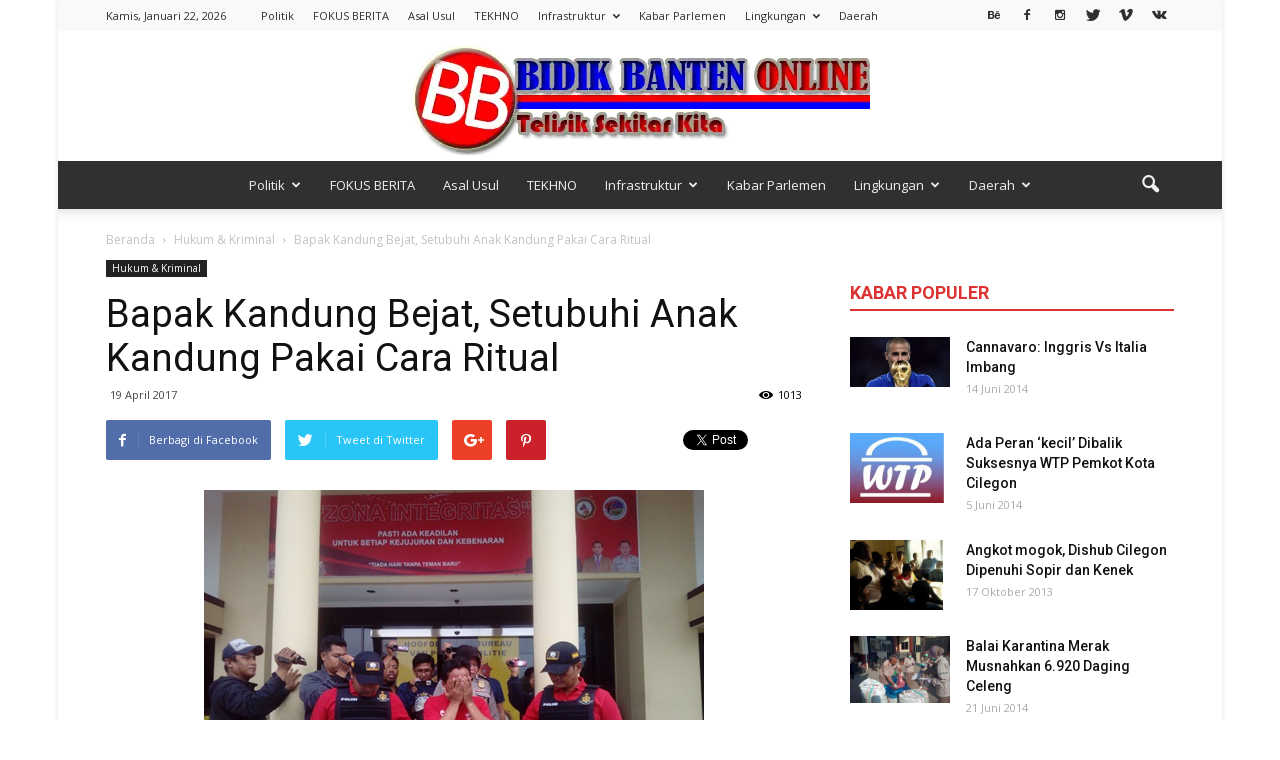

--- FILE ---
content_type: text/html; charset=UTF-8
request_url: https://www.bidikbanten.com/2017/04/19/bapak-kandung-bejat-setubuhi-anak-kandung-pakai-cara-ritual/
body_size: 51107
content:
<!doctype html >
<!--[if IE 8]> <html class="ie8" lang="en"> <![endif]-->
<!--[if IE 9]> <html class="ie9" lang="en"> <![endif]-->
<!--[if gt IE 8]><!--> <html lang="id" prefix="og: https://ogp.me/ns#"> <!--<![endif]-->
<script data-ad-client="ca-pub-3844301335906103" async src="https://pagead2.googlesyndication.com/pagead/js/adsbygoogle.js"></script><head>
<title>Bapak Kandung Bejat, Setubuhi Anak Kandung Pakai Cara Ritual - Bidik Banten</title> <script data-ad-client="ca-pub-3844301335906103" async src="https://pagead2.googlesyndication.com/pagead/js/adsbygoogle.js"></script>
<script data-ad-client="ca-pub-8688618938769170" async src="https://pagead2.googlesyndication.com/pagead/js/adsbygoogle.js"></script>
<amp-ad width="100vw" height="320"
     type="adsense"
     data-ad-client="ca-pub-8688618938769170"
     data-ad-slot="9891550313"
     data-auto-format="rspv"
     data-full-width="">
  <div overflow=""></div>
</amp-ad>

<script data-ad-client="ca-pub-3844301335906103" async src="https://pagead2.googlesyndication.com/pagead/js/adsbygoogle.js"></script>
<script async src="//pagead2.googlesyndication.com/pagead/js/adsbygoogle.js"></script>

<meta charset="UTF-8" />
<meta name="viewport" content="width=device-width, initial-scale=1.0">
<link rel="pingback" href="https://www.bidikbanten.com/xmlrpc.php" />
<meta property="og:image" content="https://www.bidikbanten.com/wp-content/uploads/2017/04/Pelaku-cabul1.jpg" /><meta name="author" content="kang dikin bbc">
<link rel="icon" type="image/png" href="http://www.bidikbanten.com/wp-content/uploads/2020/10/logo-kecil.png">
<!-- Optimasi Mesin Pencari oleh Rank Math - https://rankmath.com/ -->
<meta name="description" content="SURABAYA, BIDIK - Bambang arif (43) warga Jalan Sidotopo jaya Surabaya ini tega melakukan perbuatan bejat kepada anak kandungnya bunga 16 tahun, (bukan nama"/>
<meta name="robots" content="follow, index, max-snippet:-1, max-video-preview:-1, max-image-preview:large"/>
<link rel="canonical" href="https://www.bidikbanten.com/2017/04/19/bapak-kandung-bejat-setubuhi-anak-kandung-pakai-cara-ritual/" />
<meta property="og:locale" content="id_ID" />
<meta property="og:type" content="article" />
<meta property="og:title" content="Bapak Kandung Bejat, Setubuhi Anak Kandung Pakai Cara Ritual - Bidik Banten" />
<meta property="og:description" content="SURABAYA, BIDIK - Bambang arif (43) warga Jalan Sidotopo jaya Surabaya ini tega melakukan perbuatan bejat kepada anak kandungnya bunga 16 tahun, (bukan nama" />
<meta property="og:url" content="https://www.bidikbanten.com/2017/04/19/bapak-kandung-bejat-setubuhi-anak-kandung-pakai-cara-ritual/" />
<meta property="og:site_name" content="Bidik Banten" />
<meta property="article:section" content="Hukum &amp; Kriminal" />
<meta property="og:updated_time" content="2017-04-19T22:08:00+07:00" />
<meta property="og:image" content="https://www.bidikbanten.com/wp-content/uploads/2017/04/Pelaku-cabul1.jpg" />
<meta property="og:image:secure_url" content="https://www.bidikbanten.com/wp-content/uploads/2017/04/Pelaku-cabul1.jpg" />
<meta property="og:image:width" content="500" />
<meta property="og:image:height" content="375" />
<meta property="og:image:alt" content="Bapak Kandung Bejat, Setubuhi Anak Kandung Pakai Cara Ritual" />
<meta property="og:image:type" content="image/jpeg" />
<meta property="article:published_time" content="2017-04-19T21:48:25+07:00" />
<meta property="article:modified_time" content="2017-04-19T22:08:00+07:00" />
<meta name="twitter:card" content="summary_large_image" />
<meta name="twitter:title" content="Bapak Kandung Bejat, Setubuhi Anak Kandung Pakai Cara Ritual - Bidik Banten" />
<meta name="twitter:description" content="SURABAYA, BIDIK - Bambang arif (43) warga Jalan Sidotopo jaya Surabaya ini tega melakukan perbuatan bejat kepada anak kandungnya bunga 16 tahun, (bukan nama" />
<meta name="twitter:image" content="https://www.bidikbanten.com/wp-content/uploads/2017/04/Pelaku-cabul1.jpg" />
<meta name="twitter:label1" content="Ditulis oleh" />
<meta name="twitter:data1" content="kang dikin bbc" />
<meta name="twitter:label2" content="Waktunya membaca" />
<meta name="twitter:data2" content="1 menit" />
<script type="application/ld+json" class="rank-math-schema">{"@context":"https://schema.org","@graph":[{"@type":["NewsMediaOrganization","Organization"],"@id":"https://www.bidikbanten.com/#organization","name":"Bidik Banten","url":"https://www.bidikbanten.com","email":"kangdikinbb@gmail.com","logo":{"@type":"ImageObject","@id":"https://www.bidikbanten.com/#logo","url":"https://www.bidikbanten.com/wp-content/uploads/2014/01/bidik-logo5.png","contentUrl":"https://www.bidikbanten.com/wp-content/uploads/2014/01/bidik-logo5.png","caption":"Bidik Banten","inLanguage":"id","width":"460","height":"115"},"description":"Anda melaporkan kami yang memberitakan"},{"@type":"WebSite","@id":"https://www.bidikbanten.com/#website","url":"https://www.bidikbanten.com","name":"Bidik Banten","alternateName":"BBO","publisher":{"@id":"https://www.bidikbanten.com/#organization"},"inLanguage":"id"},{"@type":"ImageObject","@id":"https://www.bidikbanten.com/wp-content/uploads/2017/04/Pelaku-cabul1.jpg","url":"https://www.bidikbanten.com/wp-content/uploads/2017/04/Pelaku-cabul1.jpg","width":"500","height":"375","inLanguage":"id"},{"@type":"BreadcrumbList","@id":"https://www.bidikbanten.com/2017/04/19/bapak-kandung-bejat-setubuhi-anak-kandung-pakai-cara-ritual/#breadcrumb","itemListElement":[{"@type":"ListItem","position":"1","item":{"@id":"https://www.bidikbanten.com","name":"Home"}},{"@type":"ListItem","position":"2","item":{"@id":"https://www.bidikbanten.com/kategori/hukum-kriminal/","name":"Hukum &amp; Kriminal"}},{"@type":"ListItem","position":"3","item":{"@id":"https://www.bidikbanten.com/2017/04/19/bapak-kandung-bejat-setubuhi-anak-kandung-pakai-cara-ritual/","name":"Bapak Kandung Bejat, Setubuhi Anak Kandung Pakai Cara Ritual"}}]},{"@type":"WebPage","@id":"https://www.bidikbanten.com/2017/04/19/bapak-kandung-bejat-setubuhi-anak-kandung-pakai-cara-ritual/#webpage","url":"https://www.bidikbanten.com/2017/04/19/bapak-kandung-bejat-setubuhi-anak-kandung-pakai-cara-ritual/","name":"Bapak Kandung Bejat, Setubuhi Anak Kandung Pakai Cara Ritual - Bidik Banten","datePublished":"2017-04-19T21:48:25+07:00","dateModified":"2017-04-19T22:08:00+07:00","isPartOf":{"@id":"https://www.bidikbanten.com/#website"},"primaryImageOfPage":{"@id":"https://www.bidikbanten.com/wp-content/uploads/2017/04/Pelaku-cabul1.jpg"},"inLanguage":"id","breadcrumb":{"@id":"https://www.bidikbanten.com/2017/04/19/bapak-kandung-bejat-setubuhi-anak-kandung-pakai-cara-ritual/#breadcrumb"}},{"@type":"Person","@id":"https://www.bidikbanten.com/author/kang-dikin-bbc/","name":"kang dikin bbc","url":"https://www.bidikbanten.com/author/kang-dikin-bbc/","image":{"@type":"ImageObject","@id":"https://secure.gravatar.com/avatar/e333d104b1bf57b8e43a5a5681e12c20?s=96&amp;d=wp_user_avatar&amp;r=g","url":"https://secure.gravatar.com/avatar/e333d104b1bf57b8e43a5a5681e12c20?s=96&amp;d=wp_user_avatar&amp;r=g","caption":"kang dikin bbc","inLanguage":"id"},"worksFor":{"@id":"https://www.bidikbanten.com/#organization"}},{"@type":"NewsArticle","headline":"Bapak Kandung Bejat, Setubuhi Anak Kandung Pakai Cara Ritual - Bidik Banten","datePublished":"2017-04-19T21:48:25+07:00","dateModified":"2017-04-19T22:08:00+07:00","articleSection":"Hukum &amp; Kriminal","author":{"@id":"https://www.bidikbanten.com/author/kang-dikin-bbc/","name":"kang dikin bbc"},"publisher":{"@id":"https://www.bidikbanten.com/#organization"},"description":"SURABAYA, BIDIK - Bambang arif (43) warga Jalan Sidotopo jaya Surabaya ini tega melakukan perbuatan bejat kepada anak kandungnya bunga 16 tahun, (bukan nama","name":"Bapak Kandung Bejat, Setubuhi Anak Kandung Pakai Cara Ritual - Bidik Banten","@id":"https://www.bidikbanten.com/2017/04/19/bapak-kandung-bejat-setubuhi-anak-kandung-pakai-cara-ritual/#richSnippet","isPartOf":{"@id":"https://www.bidikbanten.com/2017/04/19/bapak-kandung-bejat-setubuhi-anak-kandung-pakai-cara-ritual/#webpage"},"image":{"@id":"https://www.bidikbanten.com/wp-content/uploads/2017/04/Pelaku-cabul1.jpg"},"inLanguage":"id","mainEntityOfPage":{"@id":"https://www.bidikbanten.com/2017/04/19/bapak-kandung-bejat-setubuhi-anak-kandung-pakai-cara-ritual/#webpage"}}]}</script>
<!-- /Plugin WordPress Rank Math SEO -->

<link rel='dns-prefetch' href='//www.googletagmanager.com' />
<link rel='dns-prefetch' href='//fonts.googleapis.com' />
<link rel="alternate" type="application/rss+xml" title="Bidik Banten &raquo; Feed" href="https://www.bidikbanten.com/feed/" />
<link rel="alternate" type="application/rss+xml" title="Bidik Banten &raquo; Umpan Komentar" href="https://www.bidikbanten.com/comments/feed/" />
<script type="text/javascript">
/* <![CDATA[ */
window._wpemojiSettings = {"baseUrl":"https:\/\/s.w.org\/images\/core\/emoji\/14.0.0\/72x72\/","ext":".png","svgUrl":"https:\/\/s.w.org\/images\/core\/emoji\/14.0.0\/svg\/","svgExt":".svg","source":{"concatemoji":"https:\/\/www.bidikbanten.com\/wp-includes\/js\/wp-emoji-release.min.js?ver=6.4.7"}};
/*! This file is auto-generated */
!function(i,n){var o,s,e;function c(e){try{var t={supportTests:e,timestamp:(new Date).valueOf()};sessionStorage.setItem(o,JSON.stringify(t))}catch(e){}}function p(e,t,n){e.clearRect(0,0,e.canvas.width,e.canvas.height),e.fillText(t,0,0);var t=new Uint32Array(e.getImageData(0,0,e.canvas.width,e.canvas.height).data),r=(e.clearRect(0,0,e.canvas.width,e.canvas.height),e.fillText(n,0,0),new Uint32Array(e.getImageData(0,0,e.canvas.width,e.canvas.height).data));return t.every(function(e,t){return e===r[t]})}function u(e,t,n){switch(t){case"flag":return n(e,"\ud83c\udff3\ufe0f\u200d\u26a7\ufe0f","\ud83c\udff3\ufe0f\u200b\u26a7\ufe0f")?!1:!n(e,"\ud83c\uddfa\ud83c\uddf3","\ud83c\uddfa\u200b\ud83c\uddf3")&&!n(e,"\ud83c\udff4\udb40\udc67\udb40\udc62\udb40\udc65\udb40\udc6e\udb40\udc67\udb40\udc7f","\ud83c\udff4\u200b\udb40\udc67\u200b\udb40\udc62\u200b\udb40\udc65\u200b\udb40\udc6e\u200b\udb40\udc67\u200b\udb40\udc7f");case"emoji":return!n(e,"\ud83e\udef1\ud83c\udffb\u200d\ud83e\udef2\ud83c\udfff","\ud83e\udef1\ud83c\udffb\u200b\ud83e\udef2\ud83c\udfff")}return!1}function f(e,t,n){var r="undefined"!=typeof WorkerGlobalScope&&self instanceof WorkerGlobalScope?new OffscreenCanvas(300,150):i.createElement("canvas"),a=r.getContext("2d",{willReadFrequently:!0}),o=(a.textBaseline="top",a.font="600 32px Arial",{});return e.forEach(function(e){o[e]=t(a,e,n)}),o}function t(e){var t=i.createElement("script");t.src=e,t.defer=!0,i.head.appendChild(t)}"undefined"!=typeof Promise&&(o="wpEmojiSettingsSupports",s=["flag","emoji"],n.supports={everything:!0,everythingExceptFlag:!0},e=new Promise(function(e){i.addEventListener("DOMContentLoaded",e,{once:!0})}),new Promise(function(t){var n=function(){try{var e=JSON.parse(sessionStorage.getItem(o));if("object"==typeof e&&"number"==typeof e.timestamp&&(new Date).valueOf()<e.timestamp+604800&&"object"==typeof e.supportTests)return e.supportTests}catch(e){}return null}();if(!n){if("undefined"!=typeof Worker&&"undefined"!=typeof OffscreenCanvas&&"undefined"!=typeof URL&&URL.createObjectURL&&"undefined"!=typeof Blob)try{var e="postMessage("+f.toString()+"("+[JSON.stringify(s),u.toString(),p.toString()].join(",")+"));",r=new Blob([e],{type:"text/javascript"}),a=new Worker(URL.createObjectURL(r),{name:"wpTestEmojiSupports"});return void(a.onmessage=function(e){c(n=e.data),a.terminate(),t(n)})}catch(e){}c(n=f(s,u,p))}t(n)}).then(function(e){for(var t in e)n.supports[t]=e[t],n.supports.everything=n.supports.everything&&n.supports[t],"flag"!==t&&(n.supports.everythingExceptFlag=n.supports.everythingExceptFlag&&n.supports[t]);n.supports.everythingExceptFlag=n.supports.everythingExceptFlag&&!n.supports.flag,n.DOMReady=!1,n.readyCallback=function(){n.DOMReady=!0}}).then(function(){return e}).then(function(){var e;n.supports.everything||(n.readyCallback(),(e=n.source||{}).concatemoji?t(e.concatemoji):e.wpemoji&&e.twemoji&&(t(e.twemoji),t(e.wpemoji)))}))}((window,document),window._wpemojiSettings);
/* ]]> */
</script>
<style id='wp-emoji-styles-inline-css' type='text/css'>

	img.wp-smiley, img.emoji {
		display: inline !important;
		border: none !important;
		box-shadow: none !important;
		height: 1em !important;
		width: 1em !important;
		margin: 0 0.07em !important;
		vertical-align: -0.1em !important;
		background: none !important;
		padding: 0 !important;
	}
</style>
<link rel='stylesheet' id='google_font_open_sans-css' href='https://fonts.googleapis.com/css?family=Open+Sans%3A300italic%2C400italic%2C600italic%2C400%2C600%2C700&#038;ver=6.4.7' type='text/css' media='all' />
<link rel='stylesheet' id='google_font_roboto-css' href='https://fonts.googleapis.com/css?family=Roboto%3A500%2C400italic%2C700%2C900%2C500italic%2C400%2C300&#038;ver=6.4.7' type='text/css' media='all' />
<link rel='stylesheet' id='js_composer_front-css' href='https://www.bidikbanten.com/wp-content/plugins/js_composer/assets/css/js_composer.css?ver=4.4.2' type='text/css' media='all' />
<link rel='stylesheet' id='td-theme-css' href='https://www.bidikbanten.com/wp-content/themes/Newspaper/style.css?ver=7.2' type='text/css' media='all' />
<link rel='stylesheet' id='td-theme-demo-style-css' href='https://www.bidikbanten.com/wp-content/themes/Newspaper/includes/demos/magazine/demo_style.css?ver=7.2' type='text/css' media='all' />
<link rel='stylesheet' id='slr_plugin_css-css' href='https://www.bidikbanten.com/wp-content/plugins/an-themes-login-register/assets/css/kube.css?ver=1.0' type='text/css' media='all' />
<script type="text/javascript" src="https://www.bidikbanten.com/wp-includes/js/jquery/jquery.min.js?ver=3.7.1" id="jquery-core-js"></script>
<script type="text/javascript" src="https://www.bidikbanten.com/wp-includes/js/jquery/jquery-migrate.min.js?ver=3.4.1" id="jquery-migrate-js"></script>

<!-- Potongan tag Google (gtag.js) ditambahkan oleh Site Kit -->
<!-- Snippet Google Analytics telah ditambahkan oleh Site Kit -->
<script type="text/javascript" src="https://www.googletagmanager.com/gtag/js?id=GT-K8HPCXVF" id="google_gtagjs-js" async></script>
<script type="text/javascript" id="google_gtagjs-js-after">
/* <![CDATA[ */
window.dataLayer = window.dataLayer || [];function gtag(){dataLayer.push(arguments);}
gtag("set","linker",{"domains":["www.bidikbanten.com"]});
gtag("js", new Date());
gtag("set", "developer_id.dZTNiMT", true);
gtag("config", "GT-K8HPCXVF", {"googlesitekit_post_type":"post","googlesitekit_post_date":"20170419","googlesitekit_post_author":"kang dikin bbc"});
 window._googlesitekit = window._googlesitekit || {}; window._googlesitekit.throttledEvents = []; window._googlesitekit.gtagEvent = (name, data) => { var key = JSON.stringify( { name, data } ); if ( !! window._googlesitekit.throttledEvents[ key ] ) { return; } window._googlesitekit.throttledEvents[ key ] = true; setTimeout( () => { delete window._googlesitekit.throttledEvents[ key ]; }, 5 ); gtag( "event", name, { ...data, event_source: "site-kit" } ); }; 
/* ]]> */
</script>
<link rel="https://api.w.org/" href="https://www.bidikbanten.com/wp-json/" /><link rel="alternate" type="application/json" href="https://www.bidikbanten.com/wp-json/wp/v2/posts/23654" /><link rel="EditURI" type="application/rsd+xml" title="RSD" href="https://www.bidikbanten.com/xmlrpc.php?rsd" />
<meta name="generator" content="WordPress 6.4.7" />
<link rel='shortlink' href='https://www.bidikbanten.com/?p=23654' />
<link rel="alternate" type="application/json+oembed" href="https://www.bidikbanten.com/wp-json/oembed/1.0/embed?url=https%3A%2F%2Fwww.bidikbanten.com%2F2017%2F04%2F19%2Fbapak-kandung-bejat-setubuhi-anak-kandung-pakai-cara-ritual%2F" />
<link rel="alternate" type="text/xml+oembed" href="https://www.bidikbanten.com/wp-json/oembed/1.0/embed?url=https%3A%2F%2Fwww.bidikbanten.com%2F2017%2F04%2F19%2Fbapak-kandung-bejat-setubuhi-anak-kandung-pakai-cara-ritual%2F&#038;format=xml" />
<meta name="generator" content="Site Kit by Google 1.170.0" /><script async custom-element="amp-auto-ads"
        src="https://cdn.ampproject.org/v0/amp-auto-ads-0.1.js">
</script>
<!--[if lt IE 9]><script src="https://html5shim.googlecode.com/svn/trunk/html5.js"></script><![endif]-->
    
<!-- Meta tag Google AdSense ditambahkan oleh Site Kit -->
<meta name="google-adsense-platform-account" content="ca-host-pub-2644536267352236">
<meta name="google-adsense-platform-domain" content="sitekit.withgoogle.com">
<!-- Akhir tag meta Google AdSense yang ditambahkan oleh Site Kit -->
<meta name="generator" content="Powered by Visual Composer - drag and drop page builder for WordPress."/>
<!--[if IE 8]><link rel="stylesheet" type="text/css" href="https://www.bidikbanten.com/wp-content/plugins/js_composer/assets/css/vc-ie8.css" media="screen"><![endif]--><script type="text/javascript" id="google_gtagjs" src="https://www.googletagmanager.com/gtag/js?id=G-ZK39Q1YWDF" async="async"></script>
<script type="text/javascript" id="google_gtagjs-inline">
/* <![CDATA[ */
window.dataLayer = window.dataLayer || [];function gtag(){dataLayer.push(arguments);}gtag('js', new Date());gtag('config', 'G-ZK39Q1YWDF', {} );
/* ]]> */
</script>

<!-- JS generated by theme -->

<script>
    
    

	    var tdBlocksArray = []; //here we store all the items for the current page

	    //td_block class - each ajax block uses a object of this class for requests
	    function tdBlock() {
		    this.id = '';
		    this.block_type = 1; //block type id (1-234 etc)
		    this.atts = '';
		    this.td_column_number = '';
		    this.td_current_page = 1; //
		    this.post_count = 0; //from wp
		    this.found_posts = 0; //from wp
		    this.max_num_pages = 0; //from wp
		    this.td_filter_value = ''; //current live filter value
		    this.is_ajax_running = false;
		    this.td_user_action = ''; // load more or infinite loader (used by the animation)
		    this.header_color = '';
		    this.ajax_pagination_infinite_stop = ''; //show load more at page x
	    }


        // td_js_generator - mini detector
        (function(){
            var htmlTag = document.getElementsByTagName("html")[0];

            if ( navigator.userAgent.indexOf("MSIE 10.0") > -1 ) {
                htmlTag.className += ' ie10';
            }

            if ( !!navigator.userAgent.match(/Trident.*rv\:11\./) ) {
                htmlTag.className += ' ie11';
            }

            if ( /(iPad|iPhone|iPod)/g.test(navigator.userAgent) ) {
                htmlTag.className += ' td-md-is-ios';
            }

            var user_agent = navigator.userAgent.toLowerCase();
            if ( user_agent.indexOf("android") > -1 ) {
                htmlTag.className += ' td-md-is-android';
            }

            if ( -1 !== navigator.userAgent.indexOf('Mac OS X')  ) {
                htmlTag.className += ' td-md-is-os-x';
            }

            if ( /chrom(e|ium)/.test(navigator.userAgent.toLowerCase()) ) {
               htmlTag.className += ' td-md-is-chrome';
            }

            if ( -1 !== navigator.userAgent.indexOf('Firefox') ) {
                htmlTag.className += ' td-md-is-firefox';
            }

            if ( -1 !== navigator.userAgent.indexOf('Safari') && -1 === navigator.userAgent.indexOf('Chrome') ) {
                htmlTag.className += ' td-md-is-safari';
            }

        })();




        var tdLocalCache = {};

        ( function () {
            "use strict";

            tdLocalCache = {
                data: {},
                remove: function (resource_id) {
                    delete tdLocalCache.data[resource_id];
                },
                exist: function (resource_id) {
                    return tdLocalCache.data.hasOwnProperty(resource_id) && tdLocalCache.data[resource_id] !== null;
                },
                get: function (resource_id) {
                    return tdLocalCache.data[resource_id];
                },
                set: function (resource_id, cachedData) {
                    tdLocalCache.remove(resource_id);
                    tdLocalCache.data[resource_id] = cachedData;
                }
            };
        })();

    
    
var td_viewport_interval_list=[{"limitBottom":767,"sidebarWidth":228},{"limitBottom":1018,"sidebarWidth":300},{"limitBottom":1140,"sidebarWidth":324}];
var td_animation_stack_effect="type0";
var tds_animation_stack=true;
var td_animation_stack_specific_selectors=".entry-thumb, img";
var td_animation_stack_general_selectors=".td-animation-stack img, .post img";
var tds_general_modal_image="yes";
var td_ajax_url="https:\/\/www.bidikbanten.com\/wp-admin\/admin-ajax.php?td_theme_name=Newspaper&v=7.2";
var td_get_template_directory_uri="https:\/\/www.bidikbanten.com\/wp-content\/themes\/Newspaper";
var tds_snap_menu="smart_snap_always";
var tds_logo_on_sticky="show";
var tds_header_style="10";
var td_please_wait="Mohon Tunggu\u2026";
var td_email_user_pass_incorrect="Pengguna dan password salah!";
var td_email_user_incorrect="Email atau nama pengguna salah!";
var td_email_incorrect="Email tidak benar!";
var tds_more_articles_on_post_enable="show";
var tds_more_articles_on_post_time_to_wait="";
var tds_more_articles_on_post_pages_distance_from_top=0;
var tds_theme_color_site_wide="#dd3333";
var tds_smart_sidebar="enabled";
var tdThemeName="Newspaper";
var td_magnific_popup_translation_tPrev="Sebelumnya (tombol panah kiri)";
var td_magnific_popup_translation_tNext="Berikutnya (tombol panah kanan)";
var td_magnific_popup_translation_tCounter="%curr% dari %total%";
var td_magnific_popup_translation_ajax_tError="Isi dari %url% tidak dapat dimuat.";
var td_magnific_popup_translation_image_tError="Gambar #%curr% tidak dapat dimuat.";
var td_ad_background_click_link="";
var td_ad_background_click_target="";
</script>


<!-- Header style compiled by theme -->

<style>
    

body {
	background-image:url("http://www.bidikbanten.com/wp-content/uploads/2020/10/background.png");
}
.td-header-wrap .black-menu .sf-menu > .current-menu-item > a,
    .td-header-wrap .black-menu .sf-menu > .current-menu-ancestor > a,
    .td-header-wrap .black-menu .sf-menu > .current-category-ancestor > a,
    .td-header-wrap .black-menu .sf-menu > li > a:hover,
    .td-header-wrap .black-menu .sf-menu > .sfHover > a,
    .td-header-style-12 .td-header-menu-wrap-full,
    .sf-menu > .current-menu-item > a:after,
    .sf-menu > .current-menu-ancestor > a:after,
    .sf-menu > .current-category-ancestor > a:after,
    .sf-menu > li:hover > a:after,
    .sf-menu > .sfHover > a:after,
    .sf-menu ul .td-menu-item > a:hover,
    .sf-menu ul .sfHover > a,
    .sf-menu ul .current-menu-ancestor > a,
    .sf-menu ul .current-category-ancestor > a,
    .sf-menu ul .current-menu-item > a,
    .td-header-style-12 .td-affix,
    .header-search-wrap .td-drop-down-search:after,
    .header-search-wrap .td-drop-down-search .btn:hover,
    input[type=submit]:hover,
    .td-read-more a,
    .td-post-category:hover,
    .td-grid-style-1.td-hover-1 .td-big-grid-post:hover .td-post-category,
    .td-grid-style-5.td-hover-1 .td-big-grid-post:hover .td-post-category,
    .td_top_authors .td-active .td-author-post-count,
    .td_top_authors .td-active .td-author-comments-count,
    .td_top_authors .td_mod_wrap:hover .td-author-post-count,
    .td_top_authors .td_mod_wrap:hover .td-author-comments-count,
    .td-404-sub-sub-title a:hover,
    .td-search-form-widget .wpb_button:hover,
    .td-rating-bar-wrap div,
    .td_category_template_3 .td-current-sub-category,
    .mfp-content .td-login-wrap .btn,
    .mfp-content .td_display_err,
    .mfp-content .td_display_msg_ok,
    .dropcap,
    .td_wrapper_video_playlist .td_video_controls_playlist_wrapper,
    .wpb_default,
    .wpb_default:hover,
    .td-left-smart-list:hover,
    .td-right-smart-list:hover,
    .woocommerce-checkout .woocommerce input.button:hover,
    .woocommerce-page .woocommerce a.button:hover,
    .woocommerce-account div.woocommerce .button:hover,
    #bbpress-forums button:hover,
    .bbp_widget_login .button:hover,
    .td-footer-wrapper .td-post-category,
    .td-footer-wrapper .widget_product_search input[type="submit"]:hover,
    .woocommerce .product a.button:hover,
    .woocommerce .product #respond input#submit:hover,
    .woocommerce .checkout input#place_order:hover,
    .woocommerce .woocommerce.widget .button:hover,
    .single-product .product .summary .cart .button:hover,
    .woocommerce-cart .woocommerce table.cart .button:hover,
    .woocommerce-cart .woocommerce .shipping-calculator-form .button:hover,
    .td-next-prev-wrap a:hover,
    .td-load-more-wrap a:hover,
    .td-post-small-box a:hover,
    .page-nav .current,
    .page-nav:first-child > div,
    .td_category_template_8 .td-category-header .td-category a.td-current-sub-category,
    .td_category_template_4 .td-category-siblings .td-category a:hover,
    #bbpress-forums .bbp-pagination .current,
    #bbpress-forums #bbp-single-user-details #bbp-user-navigation li.current a,
    .td-theme-slider:hover .slide-meta-cat a,
    a.vc_btn-black:hover,
    .td-trending-now-wrapper:hover .td-trending-now-title,
    .td-scroll-up,
    .td-smart-list-button:hover,
    .td-weather-information:before,
    .td-weather-week:before,
    .td_block_exchange .td-exchange-header:before,
    .td_block_big_grid_9.td-grid-style-1 .td-post-category,
    .td_block_big_grid_9.td-grid-style-5 .td-post-category,
    .td-grid-style-6.td-hover-1 .td-module-thumb:after {
        background-color: #dd3333;
    }

    .woocommerce .woocommerce-message .button:hover,
    .woocommerce .woocommerce-error .button:hover,
    .woocommerce .woocommerce-info .button:hover {
        background-color: #dd3333 !important;
    }

    .woocommerce .product .onsale,
    .woocommerce.widget .ui-slider .ui-slider-handle {
        background: none #dd3333;
    }

    .woocommerce.widget.widget_layered_nav_filters ul li a {
        background: none repeat scroll 0 0 #dd3333 !important;
    }

    a,
    cite a:hover,
    .td_mega_menu_sub_cats .cur-sub-cat,
    .td-mega-span h3 a:hover,
    .td_mod_mega_menu:hover .entry-title a,
    .header-search-wrap .result-msg a:hover,
    .top-header-menu li a:hover,
    .top-header-menu .current-menu-item > a,
    .top-header-menu .current-menu-ancestor > a,
    .top-header-menu .current-category-ancestor > a,
    .td-social-icon-wrap > a:hover,
    .td-header-sp-top-widget .td-social-icon-wrap a:hover,
    .td-page-content blockquote p,
    .td-post-content blockquote p,
    .mce-content-body blockquote p,
    .comment-content blockquote p,
    .wpb_text_column blockquote p,
    .td_block_text_with_title blockquote p,
    .td_module_wrap:hover .entry-title a,
    .td-subcat-filter .td-subcat-list a:hover,
    .td-subcat-filter .td-subcat-dropdown a:hover,
    .td_quote_on_blocks,
    .dropcap2,
    .dropcap3,
    .td_top_authors .td-active .td-authors-name a,
    .td_top_authors .td_mod_wrap:hover .td-authors-name a,
    .td-post-next-prev-content a:hover,
    .author-box-wrap .td-author-social a:hover,
    .td-author-name a:hover,
    .td-author-url a:hover,
    .td_mod_related_posts:hover h3 > a,
    .td-post-template-11 .td-related-title .td-related-left:hover,
    .td-post-template-11 .td-related-title .td-related-right:hover,
    .td-post-template-11 .td-related-title .td-cur-simple-item,
    .td-post-template-11 .td_block_related_posts .td-next-prev-wrap a:hover,
    .comment-reply-link:hover,
    .logged-in-as a:hover,
    #cancel-comment-reply-link:hover,
    .td-search-query,
    .td-category-header .td-pulldown-category-filter-link:hover,
    .td-category-siblings .td-subcat-dropdown a:hover,
    .td-category-siblings .td-subcat-dropdown a.td-current-sub-category,
    .mfp-content .td-login-wrap .td-login-info-text a:hover,
    .widget a:hover,
    .widget_calendar tfoot a:hover,
    .woocommerce a.added_to_cart:hover,
    #bbpress-forums li.bbp-header .bbp-reply-content span a:hover,
    #bbpress-forums .bbp-forum-freshness a:hover,
    #bbpress-forums .bbp-topic-freshness a:hover,
    #bbpress-forums .bbp-forums-list li a:hover,
    #bbpress-forums .bbp-forum-title:hover,
    #bbpress-forums .bbp-topic-permalink:hover,
    #bbpress-forums .bbp-topic-started-by a:hover,
    #bbpress-forums .bbp-topic-started-in a:hover,
    #bbpress-forums .bbp-body .super-sticky li.bbp-topic-title .bbp-topic-permalink,
    #bbpress-forums .bbp-body .sticky li.bbp-topic-title .bbp-topic-permalink,
    .widget_display_replies .bbp-author-name,
    .widget_display_topics .bbp-author-name,
    .footer-text-wrap .footer-email-wrap a,
    .td-subfooter-menu li a:hover,
    .footer-social-wrap a:hover,
    a.vc_btn-black:hover,
    .td-smart-list-dropdown-wrap .td-smart-list-button:hover,
    .td_module_17 .td-read-more a:hover,
    .td_module_18 .td-read-more a:hover,
    .td_module_19 .td-post-author-name a:hover,
    .td-instagram-user a {
        color: #dd3333;
    }

    .mfp-content .td_login_tab_focus,
    a.vc_btn-black.vc_btn_square_outlined:hover,
    a.vc_btn-black.vc_btn_outlined:hover,
    .td-mega-menu-page .wpb_content_element ul li a:hover {
        color: #dd3333 !important;
    }

    .td-next-prev-wrap a:hover,
    .td-load-more-wrap a:hover,
    .td-post-small-box a:hover,
    .page-nav .current,
    .page-nav:first-child > div,
    .td_category_template_8 .td-category-header .td-category a.td-current-sub-category,
    .td_category_template_4 .td-category-siblings .td-category a:hover,
    #bbpress-forums .bbp-pagination .current,
    .mfp-content .td-login-panel-title,
    .post .td_quote_box,
    .page .td_quote_box,
    a.vc_btn-black:hover {
        border-color: #dd3333;
    }

    .td_wrapper_video_playlist .td_video_currently_playing:after {
        border-color: #dd3333 !important;
    }

    .header-search-wrap .td-drop-down-search:before {
        border-color: transparent transparent #dd3333 transparent;
    }

    .block-title > span,
    .block-title > a,
    .block-title > label,
    .widgettitle,
    .widgettitle:after,
    .td-trending-now-title,
    .td-trending-now-wrapper:hover .td-trending-now-title,
    .wpb_tabs li.ui-tabs-active a,
    .wpb_tabs li:hover a,
    .vc_tta-container .vc_tta-color-grey.vc_tta-tabs-position-top.vc_tta-style-classic .vc_tta-tabs-container .vc_tta-tab.vc_active > a,
    .vc_tta-container .vc_tta-color-grey.vc_tta-tabs-position-top.vc_tta-style-classic .vc_tta-tabs-container .vc_tta-tab:hover > a,
    .td-related-title .td-cur-simple-item,
    .woocommerce .product .products h2,
    .td-subcat-filter .td-subcat-dropdown:hover .td-subcat-more {
    	background-color: #dd3333;
    }

    .woocommerce div.product .woocommerce-tabs ul.tabs li.active {
    	background-color: #dd3333 !important;
    }

    .block-title,
    .td-related-title,
    .wpb_tabs .wpb_tabs_nav,
    .vc_tta-container .vc_tta-color-grey.vc_tta-tabs-position-top.vc_tta-style-classic .vc_tta-tabs-container,
    .woocommerce div.product .woocommerce-tabs ul.tabs:before {
        border-color: #dd3333;
    }
    .td_block_wrap .td-subcat-item .td-cur-simple-item {
	    color: #dd3333;
	}


    
    .td-grid-style-4 .entry-title
    {
        background-color: rgba(221, 51, 51, 0.7);
    }

    
    .block-title > span,
    .block-title > a,
    .widgettitle,
    .td-trending-now-title,
    .wpb_tabs li.ui-tabs-active a,
    .wpb_tabs li:hover a,
    .vc_tta-container .vc_tta-color-grey.vc_tta-tabs-position-top.vc_tta-style-classic .vc_tta-tabs-container .vc_tta-tab.vc_active > a,
    .vc_tta-container .vc_tta-color-grey.vc_tta-tabs-position-top.vc_tta-style-classic .vc_tta-tabs-container .vc_tta-tab:hover > a,
    .td-related-title .td-cur-simple-item,
    .woocommerce div.product .woocommerce-tabs ul.tabs li.active,
    .woocommerce .product .products h2 {
    	color: #dd3333;
    }


    
    .td-header-wrap .td-header-top-menu-full,
    .td-header-wrap .top-header-menu .sub-menu {
        background-color: #f9f9f9;
    }
    .td-header-style-8 .td-header-top-menu-full {
        background-color: transparent;
    }
    .td-header-style-8 .td-header-top-menu-full .td-header-top-menu {
        background-color: #f9f9f9;
        padding-left: 15px;
        padding-right: 15px;
    }

    .td-header-wrap .td-header-top-menu-full .td-header-top-menu,
    .td-header-wrap .td-header-top-menu-full {
        border-bottom: none;
    }


    
    .td-header-top-menu,
    .td-header-top-menu a,
    .td-header-wrap .td-header-top-menu-full .td-header-top-menu,
    .td-header-wrap .td-header-top-menu-full a,
    .td-header-style-8 .td-header-top-menu,
    .td-header-style-8 .td-header-top-menu a {
        color: #2f2f2f;
    }

    
    .top-header-menu .current-menu-item > a,
    .top-header-menu .current-menu-ancestor > a,
    .top-header-menu .current-category-ancestor > a,
    .top-header-menu li a:hover {
        color: #009688;
    }

    
    .td-header-wrap .td-header-sp-top-widget .td-icon-font {
        color: #2f2f2f;
    }

    
    .td-header-wrap .td-header-sp-top-widget i.td-icon-font:hover {
        color: #009688;
    }


    
    .td-header-wrap .td-header-menu-wrap-full,
    .sf-menu > .current-menu-ancestor > a,
    .sf-menu > .current-category-ancestor > a,
    .td-header-menu-wrap.td-affix,
    .td-header-style-3 .td-header-main-menu,
    .td-header-style-3 .td-affix .td-header-main-menu,
    .td-header-style-4 .td-header-main-menu,
    .td-header-style-4 .td-affix .td-header-main-menu,
    .td-header-style-8 .td-header-menu-wrap.td-affix,
    .td-header-style-8 .td-header-top-menu-full {
		background-color: #303030;
    }


    .td-boxed-layout .td-header-style-3 .td-header-menu-wrap,
    .td-boxed-layout .td-header-style-4 .td-header-menu-wrap {
    	background-color: #303030 !important;
    }


    @media (min-width: 1019px) {
        .td-header-style-1 .td-header-sp-recs,
        .td-header-style-1 .td-header-sp-logo {
            margin-bottom: 28px;
        }
    }

    @media (min-width: 768px) and (max-width: 1018px) {
        .td-header-style-1 .td-header-sp-recs,
        .td-header-style-1 .td-header-sp-logo {
            margin-bottom: 14px;
        }
    }

    .td-header-style-7 .td-header-top-menu {
        border-bottom: none;
    }


    
    .sf-menu ul .td-menu-item > a:hover,
    .sf-menu ul .sfHover > a,
    .sf-menu ul .current-menu-ancestor > a,
    .sf-menu ul .current-category-ancestor > a,
    .sf-menu ul .current-menu-item > a,
    .sf-menu > .current-menu-item > a:after,
    .sf-menu > .current-menu-ancestor > a:after,
    .sf-menu > .current-category-ancestor > a:after,
    .sf-menu > li:hover > a:after,
    .sf-menu > .sfHover > a:after,
    .td_block_mega_menu .td-next-prev-wrap a:hover,
    .td-mega-span .td-post-category:hover,
    .td-header-wrap .black-menu .sf-menu > li > a:hover,
    .td-header-wrap .black-menu .sf-menu > .current-menu-ancestor > a,
    .td-header-wrap .black-menu .sf-menu > .sfHover > a,
    .header-search-wrap .td-drop-down-search:after,
    .header-search-wrap .td-drop-down-search .btn:hover,
    .td-header-wrap .black-menu .sf-menu > .current-menu-item > a,
    .td-header-wrap .black-menu .sf-menu > .current-menu-ancestor > a,
    .td-header-wrap .black-menu .sf-menu > .current-category-ancestor > a {
        background-color: #020000;
    }


    .td_block_mega_menu .td-next-prev-wrap a:hover {
        border-color: #020000;
    }

    .header-search-wrap .td-drop-down-search:before {
        border-color: transparent transparent #020000 transparent;
    }

    .td_mega_menu_sub_cats .cur-sub-cat,
    .td_mod_mega_menu:hover .entry-title a {
        color: #020000;
    }


    
    .td-header-wrap .td-header-menu-wrap .sf-menu > li > a,
    .td-header-wrap .header-search-wrap .td-icon-search {
        color: #efefef;
    }


    
    .td-menu-background:before,
    .td-search-background:before {
        background: rgba(69,132,112,0.85);
        background: -moz-linear-gradient(top, rgba(69,132,112,0.85) 0%, rgba(18,129,153,0.85) 100%);
        background: -webkit-gradient(left top, left bottom, color-stop(0%, rgba(69,132,112,0.85)), color-stop(100%, rgba(18,129,153,0.85)));
        background: -webkit-linear-gradient(top, rgba(69,132,112,0.85) 0%, rgba(18,129,153,0.85) 100%);
        background: -o-linear-gradient(top, rgba(69,132,112,0.85) 0%, @mobileu_gradient_two_mob 100%);
        background: -ms-linear-gradient(top, rgba(69,132,112,0.85) 0%, rgba(18,129,153,0.85) 100%);
        background: linear-gradient(to bottom, rgba(69,132,112,0.85) 0%, rgba(18,129,153,0.85) 100%);
        filter: progid:DXImageTransform.Microsoft.gradient( startColorstr='rgba(69,132,112,0.85)', endColorstr='rgba(18,129,153,0.85)', GradientType=0 );
    }

    
    .td-mobile-content .current-menu-item > a,
    .td-mobile-content .current-menu-ancestor > a,
    .td-mobile-content .current-category-ancestor > a,
    #td-mobile-nav .td-menu-login-section a:hover,
    #td-mobile-nav .td-register-section a:hover,
    #td-mobile-nav .td-menu-socials-wrap a:hover i,
    .td-search-close a:hover i {
        color: #e9ed6c;
    }

    
    .td-page-content h1,
    .td-page-content h2,
    .td-page-content h3,
    .td-page-content h4,
    .td-page-content h5,
    .td-page-content h6 {
    	color: #dd3333;
    }

    .td-page-content .widgettitle {
        color: #fff;
    }



    
    .td-footer-wrapper::before {
        background-repeat: repeat-x;
    }

    
    .td-footer-wrapper::before {
        background-position: center top;
    }

    
    .td-footer-wrapper::before {
        opacity: 0.1;
    }



    
    .td-menu-background,
    .td-search-background {
        background-image: url('http://www.bidikbanten.com/wp-content/uploads/2020/10/1.jpg');
    }

    
    .top-header-menu > li > a,
    .td-weather-top-widget .td-weather-now .td-big-degrees,
    .td-weather-top-widget .td-weather-header .td-weather-city,
    .td-header-sp-top-menu .td_data_time {
        line-height:27px;
	
    }
    
    ul.sf-menu > .td-menu-item > a {
        font-size:13px;
	font-weight:normal;
	text-transform:none;
	
    }
    
    .block-title > span,
    .block-title > a,
    .widgettitle,
    .td-trending-now-title,
    .wpb_tabs li a,
    .vc_tta-container .vc_tta-color-grey.vc_tta-tabs-position-top.vc_tta-style-classic .vc_tta-tabs-container .vc_tta-tab > a,
    .td-related-title a,
    .woocommerce div.product .woocommerce-tabs ul.tabs li a,
    .woocommerce .product .products h2 {
        font-size:18px;
	font-weight:bold;
	text-transform:uppercase;
	
    }
    
    .td-header-sp-top-widget .td-social-icon-wrap .td-icon-font {
        line-height: 27px;
    }



/* Style generated by theme for demo: magazine */

.td-magazine .td-header-style-1 .td-header-gradient::before,
		.td-magazine .td-header-style-1 .td-mega-span .td-post-category:hover,
		.td-magazine .td-header-style-1 .header-search-wrap .td-drop-down-search::after {
			background-color: #dd3333;
		}

		.td-magazine .td-header-style-1 .td_mod_mega_menu:hover .entry-title a,
		.td-magazine .td-header-style-1 .td_mega_menu_sub_cats .cur-sub-cat,
		.td-magazine .vc_tta-container .vc_tta-color-grey.vc_tta-tabs-position-top.vc_tta-style-classic .vc_tta-tabs-container .vc_tta-tab.vc_active > a,
		.td-magazine .vc_tta-container .vc_tta-color-grey.vc_tta-tabs-position-top.vc_tta-style-classic .vc_tta-tabs-container .vc_tta-tab:hover > a,
		.td-magazine .td-related-title .td-cur-simple-item {
			color: #dd3333;
		}

		.td-magazine .td-header-style-1 .header-search-wrap .td-drop-down-search::before {
			border-color: transparent transparent #dd3333;
		}

		.td-magazine .td-header-style-1 .td-header-top-menu-full {
			border-top-color: #dd3333;
		}
</style>

<link rel="icon" href="https://www.bidikbanten.com/wp-content/uploads/2023/12/cropped-bidik-logo-favicon-32x32.png" sizes="32x32" />
<link rel="icon" href="https://www.bidikbanten.com/wp-content/uploads/2023/12/cropped-bidik-logo-favicon-192x192.png" sizes="192x192" />
<link rel="apple-touch-icon" href="https://www.bidikbanten.com/wp-content/uploads/2023/12/cropped-bidik-logo-favicon-180x180.png" />
<meta name="msapplication-TileImage" content="https://www.bidikbanten.com/wp-content/uploads/2023/12/cropped-bidik-logo-favicon-270x270.png" />
<script async src="https://pagead2.googlesyndication.com/pagead/js/adsbygoogle.js?client=ca-pub-8688618938769170"
     crossorigin="anonymous"></script>
</head>

<body class="post-template-default single single-post postid-23654 single-format-image bapak-kandung-bejat-setubuhi-anak-kandung-pakai-cara-ritual td-magazine single_template_1 wpb-js-composer js-comp-ver-4.4.2 vc_responsive td-animation-stack-type0 td-boxed-layout" itemscope="itemscope" itemtype="https://schema.org/WebPage">

<div class="td-scroll-up"><i class="td-icon-menu-up"></i></div>

<div class="td-menu-background"></div>
<div id="td-mobile-nav">
    <div class="td-mobile-container">
        <!-- mobile menu top section -->
        <div class="td-menu-socials-wrap">
            <!-- socials -->
            <div class="td-menu-socials">
                
        <span class="td-social-icon-wrap">
            <a target="_blank" href="#" title="Behance">
                <i class="td-icon-font td-icon-behance"></i>
            </a>
        </span>
        <span class="td-social-icon-wrap">
            <a target="_blank" href="#" title="Facebook">
                <i class="td-icon-font td-icon-facebook"></i>
            </a>
        </span>
        <span class="td-social-icon-wrap">
            <a target="_blank" href="#" title="Instagram">
                <i class="td-icon-font td-icon-instagram"></i>
            </a>
        </span>
        <span class="td-social-icon-wrap">
            <a target="_blank" href="#" title="Twitter">
                <i class="td-icon-font td-icon-twitter"></i>
            </a>
        </span>
        <span class="td-social-icon-wrap">
            <a target="_blank" href="#" title="Vimeo">
                <i class="td-icon-font td-icon-vimeo"></i>
            </a>
        </span>
        <span class="td-social-icon-wrap">
            <a target="_blank" href="#" title="VKontakte">
                <i class="td-icon-font td-icon-vk"></i>
            </a>
        </span>            </div>
            <!-- close button -->
            <div class="td-mobile-close">
                <a href="#"><i class="td-icon-close-mobile"></i></a>
            </div>
        </div>

        <!-- login section -->
        
        <!-- menu section -->
        <div class="td-mobile-content">
            <div class="menu-header-menu-container"><ul id="menu-header-menu" class="td-mobile-main-menu"><li id="menu-item-21842" class="menu-item menu-item-type-taxonomy menu-item-object-category menu-item-has-children menu-item-first menu-item-21842"><a href="https://www.bidikbanten.com/kategori/politik/">Politik<i class="td-icon-menu-right td-element-after"></i></a>
<ul class="sub-menu">
	<li id="menu-item-27869" class="menu-item menu-item-type-taxonomy menu-item-object-category menu-item-has-children menu-item-27869"><a href="https://www.bidikbanten.com/kategori/politik/pemerintahan/">Pemerintahan<i class="td-icon-menu-right td-element-after"></i></a>
	<ul class="sub-menu">
		<li id="menu-item-0" class="menu-item-0"><a href="https://www.bidikbanten.com/kategori/politik/kabar-parlemen/">Kabar Parlemen</a></li>
		<li class="menu-item-0"><a href="https://www.bidikbanten.com/kategori/politik/pemerintahan/">Pemerintahan</a></li>
		<li class="menu-item-0"><a href="https://www.bidikbanten.com/kategori/politik/politik-daerah/">Pilkada</a></li>
		<li class="menu-item-0"><a href="https://www.bidikbanten.com/kategori/politik/sosialisasi-pilkada/">SOSIALISASI PILKADA</a></li>
	</ul>
</li>
	<li id="menu-item-27868" class="menu-item menu-item-type-taxonomy menu-item-object-category menu-item-has-children menu-item-has-children menu-item-27868"><a href="https://www.bidikbanten.com/kategori/politik/kabar-parlemen/">Kabar Parlemen<i class="td-icon-menu-right td-element-after"></i></a>
	<ul class="sub-menu">
		<li class="menu-item-0"><a href="https://www.bidikbanten.com/kategori/politik/kabar-parlemen/">Kabar Parlemen</a></li>
		<li class="menu-item-0"><a href="https://www.bidikbanten.com/kategori/politik/pemerintahan/">Pemerintahan</a></li>
		<li class="menu-item-0"><a href="https://www.bidikbanten.com/kategori/politik/politik-daerah/">Pilkada</a></li>
		<li class="menu-item-0"><a href="https://www.bidikbanten.com/kategori/politik/sosialisasi-pilkada/">SOSIALISASI PILKADA</a></li>
		<li id="menu-item-20091" class="menu-item menu-item-type-taxonomy menu-item-object-category menu-item-has-children menu-item-20091"><a href="https://www.bidikbanten.com/kategori/politik/sosialisasi-pilkada/">SOSIALISASI PILKADA<i class="td-icon-menu-right td-element-after"></i></a>
		<ul class="sub-menu">
			<li class="menu-item-0"><a href="https://www.bidikbanten.com/kategori/politik/kabar-parlemen/">Kabar Parlemen</a></li>
			<li class="menu-item-0"><a href="https://www.bidikbanten.com/kategori/politik/pemerintahan/">Pemerintahan</a></li>
			<li class="menu-item-0"><a href="https://www.bidikbanten.com/kategori/politik/politik-daerah/">Pilkada</a></li>
			<li class="menu-item-0"><a href="https://www.bidikbanten.com/kategori/politik/sosialisasi-pilkada/">SOSIALISASI PILKADA</a></li>
		</ul>
</li>
		<li id="menu-item-20089" class="menu-item menu-item-type-taxonomy menu-item-object-category menu-item-has-children menu-item-has-children menu-item-20089"><a href="https://www.bidikbanten.com/kategori/politik/politik-daerah/">Pilkada<i class="td-icon-menu-right td-element-after"></i></a>
		<ul class="sub-menu">
			<li class="menu-item-0"><a href="https://www.bidikbanten.com/kategori/politik/kabar-parlemen/">Kabar Parlemen</a></li>
			<li class="menu-item-0"><a href="https://www.bidikbanten.com/kategori/politik/pemerintahan/">Pemerintahan</a></li>
			<li class="menu-item-0"><a href="https://www.bidikbanten.com/kategori/politik/politik-daerah/">Pilkada</a></li>
			<li class="menu-item-0"><a href="https://www.bidikbanten.com/kategori/politik/sosialisasi-pilkada/">SOSIALISASI PILKADA</a></li>
			<li id="menu-item-20092" class="menu-item menu-item-type-taxonomy menu-item-object-category menu-item-20092"><a href="https://www.bidikbanten.com/kategori/kabar-jakarta/">Kabar Jakarta</a></li>
		</ul>
</li>
	</ul>
</li>
	<li id="menu-item-21840" class="menu-item menu-item-type-taxonomy menu-item-object-category menu-item-has-children menu-item-21840"><a href="https://www.bidikbanten.com/kategori/ekonomi-bisnis/">Ekonomi &#038; Bisnis<i class="td-icon-menu-right td-element-after"></i></a>
	<ul class="sub-menu">
		<li id="menu-item-21841" class="menu-item menu-item-type-taxonomy menu-item-object-category menu-item-21841"><a href="https://www.bidikbanten.com/kategori/ekonomi-bisnis/wisata/lingkungan/berita-banten/">Berita Banten</a></li>
	</ul>
</li>
	<li id="menu-item-20087" class="menu-item menu-item-type-taxonomy menu-item-object-category menu-item-20087"><a href="https://www.bidikbanten.com/kategori/kesehatan-dan-gaya-hidup/kuliner/">Kuliner</a></li>
</ul>
</li>
<li id="menu-item-21845" class="menu-item menu-item-type-taxonomy menu-item-object-category menu-item-21845"><a href="https://www.bidikbanten.com/kategori/fokus/">FOKUS BERITA</a></li>
<li id="menu-item-21844" class="menu-item menu-item-type-taxonomy menu-item-object-category menu-item-21844"><a href="https://www.bidikbanten.com/kategori/asal-usul/">Asal Usul</a></li>
<li id="menu-item-21846" class="menu-item menu-item-type-taxonomy menu-item-object-category menu-item-21846"><a href="https://www.bidikbanten.com/kategori/tekhnologi/">TEKHNO</a></li>
<li id="menu-item-21847" class="menu-item menu-item-type-taxonomy menu-item-object-category menu-item-has-children menu-item-21847"><a href="https://www.bidikbanten.com/kategori/infrstruktur/">Infrastruktur<i class="td-icon-menu-right td-element-after"></i></a>
<ul class="sub-menu">
	<li id="menu-item-21843" class="menu-item menu-item-type-taxonomy menu-item-object-category menu-item-has-children menu-item-21843"><a href="https://www.bidikbanten.com/kategori/inspirasi-islam/hikayat/">HIKAYAT<i class="td-icon-menu-right td-element-after"></i></a>
	<ul class="sub-menu">
		<li id="menu-item-21848" class="menu-item menu-item-type-taxonomy menu-item-object-category menu-item-21848"><a href="https://www.bidikbanten.com/kategori/dalil/">DALIL</a></li>
	</ul>
</li>
</ul>
</li>
<li id="menu-item-21849" class="menu-item menu-item-type-taxonomy menu-item-object-category menu-item-21849"><a href="https://www.bidikbanten.com/kategori/politik/kabar-parlemen/">Kabar Parlemen</a></li>
<li id="menu-item-27854" class="menu-item menu-item-type-taxonomy menu-item-object-category menu-item-has-children menu-item-27854"><a href="https://www.bidikbanten.com/kategori/ekonomi-bisnis/wisata/lingkungan/">Lingkungan<i class="td-icon-menu-right td-element-after"></i></a>
<ul class="sub-menu">
	<li id="menu-item-27855" class="menu-item menu-item-type-taxonomy menu-item-object-category menu-item-27855"><a href="https://www.bidikbanten.com/kategori/ekonomi-bisnis/wisata/lingkungan/berita-banten/">Berita Banten</a></li>
</ul>
</li>
<li id="menu-item-28046" class="menu-item menu-item-type-taxonomy menu-item-object-category menu-item-has-children menu-item-28046"><a href="https://www.bidikbanten.com/kategori/peristiwa/sekitar-kita/">Daerah<i class="td-icon-menu-right td-element-after"></i></a>
<ul class="sub-menu">
	<li class="menu-item-0"><a href="https://www.bidikbanten.com/kategori/peristiwa/sekitar-kita/">Daerah</a></li>
	<li class="menu-item-0"><a href="https://www.bidikbanten.com/kategori/peristiwa/sekitar-kita/tangerang/">Tangerang</a></li>
</ul>
</li>
</ul></div>        </div>
    </div>

    <!-- register/login section -->
    </div><div class="td-search-background"></div>
<div class="td-search-wrap-mob">
	<div class="td-drop-down-search" aria-labelledby="td-header-search-button">
		<form method="get" class="td-search-form" action="https://www.bidikbanten.com/">
			<!-- close button -->
			<div class="td-search-close">
				<a href="#"><i class="td-icon-close-mobile"></i></a>
			</div>
			<div role="search" class="td-search-input">
				<span>pencarian</span>
				<input id="td-header-search-mob" type="text" value="" name="s" autocomplete="off" />
			</div>
		</form>
		<div id="td-aj-search-mob"></div>
	</div>
</div>

<div id="td-outer-wrap">

<!--
Header style 10
-->

<div class="td-header-wrap td-header-style-10">

	<div class="td-header-top-menu-full">
		<div class="td-container td-header-row td-header-top-menu">
            
    <div class="top-bar-style-1">
        
<div class="td-header-sp-top-menu">


	        <div class="td_data_time">
            <div >

                Kamis, Januari 22, 2026
            </div>
        </div>
    <div class="menu-top-container"><ul id="menu-header-menu-1" class="top-header-menu"><li class="menu-item menu-item-type-taxonomy menu-item-object-category menu-item-has-children menu-item-first td-menu-item td-mega-menu td-mega-menu-page menu-item-21842"><a href="https://www.bidikbanten.com/kategori/politik/">Politik</a>
<ul class="sub-menu">
	<li class="menu-item-0"><a><div class="td-container-border"><div class="td-mega-grid"></div></div></a></li>
	<li class="menu-item menu-item-type-taxonomy menu-item-object-category td-menu-item td-mega-menu menu-item-27869"><a href="https://www.bidikbanten.com/kategori/politik/pemerintahan/">Pemerintahan</a>
	<ul class="sub-menu">
		<li class="menu-item-0"><a><div class="td-container-border"><div class="td-mega-grid"><div class="td_block_wrap td_block_mega_menu td_uid_1_6971c3e5e8a67_rand td_with_ajax_pagination td-pb-border-top"  data-td-block-uid="td_uid_1_6971c3e5e8a67" ><script>var block_td_uid_1_6971c3e5e8a67 = new tdBlock();
block_td_uid_1_6971c3e5e8a67.id = "td_uid_1_6971c3e5e8a67";
block_td_uid_1_6971c3e5e8a67.atts = '{"limit":4,"sort":"","post_ids":"","tag_slug":"","autors_id":"","installed_post_types":"","category_id":"85","category_ids":"","custom_title":"","custom_url":"","show_child_cat":30,"sub_cat_ajax":"","ajax_pagination":"next_prev","header_color":"","header_text_color":"","ajax_pagination_infinite_stop":"","td_column_number":3,"td_ajax_preloading":"preload","td_ajax_filter_type":"td_category_ids_filter","td_ajax_filter_ids":"","td_filter_default_txt":"Semua","color_preset":"","border_top":"","class":"td_uid_1_6971c3e5e8a67_rand","offset":"","css":"","live_filter":"","live_filter_cur_post_id":"","live_filter_cur_post_author":""}';
block_td_uid_1_6971c3e5e8a67.td_column_number = "3";
block_td_uid_1_6971c3e5e8a67.block_type = "td_block_mega_menu";
block_td_uid_1_6971c3e5e8a67.post_count = "4";
block_td_uid_1_6971c3e5e8a67.found_posts = "851";
block_td_uid_1_6971c3e5e8a67.header_color = "";
block_td_uid_1_6971c3e5e8a67.ajax_pagination_infinite_stop = "";
block_td_uid_1_6971c3e5e8a67.max_num_pages = "213";
tdBlocksArray.push(block_td_uid_1_6971c3e5e8a67);
</script>            <script>
                var tmpObj = JSON.parse(JSON.stringify(block_td_uid_1_6971c3e5e8a67));
                tmpObj.is_ajax_running = true;
                var currentBlockObjSignature = JSON.stringify(tmpObj);
                tdLocalCache.set(currentBlockObjSignature, JSON.stringify({"td_data":"<div class=\"td-mega-row\"><div class=\"td-mega-span\">\r\n        <div class=\"td_module_mega_menu td_mod_mega_menu\">\r\n            <div class=\"td-module-image\">\r\n                <div class=\"td-module-thumb\"><a href=\"https:\/\/www.bidikbanten.com\/2026\/01\/19\/pemkot-cilegon-manajemen-talenta-asn-warga-dan-asn-soroti\/\" rel=\"bookmark\" title=\"Pemkot Cilegon Siap Terapkan Manajemen Talenta ASN, Warga dan ASN Ingatkan Jangan Cuma Ganti Nama\"><img width=\"218\" height=\"150\" class=\"entry-thumb\" src=\"https:\/\/www.bidikbanten.com\/wp-content\/uploads\/2026\/01\/Wali-Kota-Cilegon-imbau-ASN-dan-masyarakat_-218x150.jpg\" alt=\"\" title=\"Pemkot Cilegon Siap Terapkan Manajemen Talenta ASN, Warga dan ASN Ingatkan Jangan Cuma Ganti Nama\"\/><\/a><\/div>                <a href=\"https:\/\/www.bidikbanten.com\/kategori\/cilegon\/\" class=\"td-post-category\">Cilegon<\/a>            <\/div>\r\n\r\n            <div class=\"item-details\">\r\n                <h3 class=\"entry-title td-module-title\"><a href=\"https:\/\/www.bidikbanten.com\/2026\/01\/19\/pemkot-cilegon-manajemen-talenta-asn-warga-dan-asn-soroti\/\" rel=\"bookmark\" title=\"Pemkot Cilegon Siap Terapkan Manajemen Talenta ASN, Warga dan ASN Ingatkan Jangan Cuma Ganti Nama\">Pemkot Cilegon Siap Terapkan Manajemen Talenta ASN, Warga dan ASN Ingatkan...<\/a><\/h3>            <\/div>\r\n        <\/div>\r\n        <\/div><div class=\"td-mega-span\">\r\n        <div class=\"td_module_mega_menu td_mod_mega_menu\">\r\n            <div class=\"td-module-image\">\r\n                <div class=\"td-module-thumb\"><a href=\"https:\/\/www.bidikbanten.com\/2026\/01\/15\/banjir-terus-berulang-pemkot-cilegon-butuh-bantuan-akademisi\/\" rel=\"bookmark\" title=\"Banjir Terus Berulang, Pemkot Cilegon Akui Butuh Bantuan Akademisi\"><img width=\"218\" height=\"150\" class=\"entry-thumb\" src=\"https:\/\/www.bidikbanten.com\/wp-content\/uploads\/2026\/01\/IMG_20260115_091028-218x150.jpg\" alt=\"\" title=\"Banjir Terus Berulang, Pemkot Cilegon Akui Butuh Bantuan Akademisi\"\/><\/a><\/div>                <a href=\"https:\/\/www.bidikbanten.com\/kategori\/cilegon\/\" class=\"td-post-category\">Cilegon<\/a>            <\/div>\r\n\r\n            <div class=\"item-details\">\r\n                <h3 class=\"entry-title td-module-title\"><a href=\"https:\/\/www.bidikbanten.com\/2026\/01\/15\/banjir-terus-berulang-pemkot-cilegon-butuh-bantuan-akademisi\/\" rel=\"bookmark\" title=\"Banjir Terus Berulang, Pemkot Cilegon Akui Butuh Bantuan Akademisi\">Banjir Terus Berulang, Pemkot Cilegon Akui Butuh Bantuan Akademisi<\/a><\/h3>            <\/div>\r\n        <\/div>\r\n        <\/div><div class=\"td-mega-span\">\r\n        <div class=\"td_module_mega_menu td_mod_mega_menu\">\r\n            <div class=\"td-module-image\">\r\n                <div class=\"td-module-thumb\"><a href=\"https:\/\/www.bidikbanten.com\/2026\/01\/01\/ketua-komisi-iv-dprd-cilegon-desak-normalisasi-kali-gerem\/\" rel=\"bookmark\" title=\"Ketua Komisi IV DPRD Cilegon Desak Pemkot Normalisasi Kali Gerem\"><img width=\"218\" height=\"150\" class=\"entry-thumb\" src=\"https:\/\/www.bidikbanten.com\/wp-content\/themes\/Newspaper\/images\/no-thumb\/td_218x150.png\" alt=\"\"\/><\/a><\/div>                <a href=\"https:\/\/www.bidikbanten.com\/kategori\/cilegon\/\" class=\"td-post-category\">Cilegon<\/a>            <\/div>\r\n\r\n            <div class=\"item-details\">\r\n                <h3 class=\"entry-title td-module-title\"><a href=\"https:\/\/www.bidikbanten.com\/2026\/01\/01\/ketua-komisi-iv-dprd-cilegon-desak-normalisasi-kali-gerem\/\" rel=\"bookmark\" title=\"Ketua Komisi IV DPRD Cilegon Desak Pemkot Normalisasi Kali Gerem\">Ketua Komisi IV DPRD Cilegon Desak Pemkot Normalisasi Kali Gerem<\/a><\/h3>            <\/div>\r\n        <\/div>\r\n        <\/div><div class=\"td-mega-span\">\r\n        <div class=\"td_module_mega_menu td_mod_mega_menu\">\r\n            <div class=\"td-module-image\">\r\n                <div class=\"td-module-thumb\"><a href=\"https:\/\/www.bidikbanten.com\/2025\/09\/10\/mendagri-tito-ingatkan-tunjangan-pejabat-warga-cilegon-pertanyakan-keseriusan-pemerintah\/\" rel=\"bookmark\" title=\"Mendagri Tito Ingatkan Soal Tunjangan Pejabat, Warga Cilegon Pertanyakan Keseriusan Pemerintah\"><img width=\"218\" height=\"150\" class=\"entry-thumb\" src=\"https:\/\/www.bidikbanten.com\/wp-content\/uploads\/2025\/09\/IMG-20250910-WA0071-218x150.jpg\" alt=\"\" title=\"Mendagri Tito Ingatkan Soal Tunjangan Pejabat, Warga Cilegon Pertanyakan Keseriusan Pemerintah\"\/><\/a><\/div>                <a href=\"https:\/\/www.bidikbanten.com\/kategori\/cilegon\/\" class=\"td-post-category\">Cilegon<\/a>            <\/div>\r\n\r\n            <div class=\"item-details\">\r\n                <h3 class=\"entry-title td-module-title\"><a href=\"https:\/\/www.bidikbanten.com\/2025\/09\/10\/mendagri-tito-ingatkan-tunjangan-pejabat-warga-cilegon-pertanyakan-keseriusan-pemerintah\/\" rel=\"bookmark\" title=\"Mendagri Tito Ingatkan Soal Tunjangan Pejabat, Warga Cilegon Pertanyakan Keseriusan Pemerintah\">Mendagri Tito Ingatkan Soal Tunjangan Pejabat, Warga Cilegon Pertanyakan Keseriusan Pemerintah<\/a><\/h3>            <\/div>\r\n        <\/div>\r\n        <\/div><\/div>","td_block_id":"td_uid_1_6971c3e5e8a67","td_hide_prev":true,"td_hide_next":false}));
                                            tmpObj = JSON.parse(JSON.stringify(block_td_uid_1_6971c3e5e8a67));
                            tmpObj.is_ajax_running = true;
                            tmpObj.td_current_page = 1;
                            tmpObj.td_filter_value = 151;
                            var currentBlockObjSignature = JSON.stringify(tmpObj);
                            tdLocalCache.set(currentBlockObjSignature, JSON.stringify({"td_data":"<div class=\"td-mega-row\"><div class=\"td-mega-span\">\r\n        <div class=\"td_module_mega_menu td_mod_mega_menu\">\r\n            <div class=\"td-module-image\">\r\n                <div class=\"td-module-thumb\"><a href=\"https:\/\/www.bidikbanten.com\/2026\/01\/01\/ketua-komisi-iv-dprd-cilegon-desak-normalisasi-kali-gerem\/\" rel=\"bookmark\" title=\"Ketua Komisi IV DPRD Cilegon Desak Pemkot Normalisasi Kali Gerem\"><img width=\"218\" height=\"150\" class=\"entry-thumb\" src=\"https:\/\/www.bidikbanten.com\/wp-content\/themes\/Newspaper\/images\/no-thumb\/td_218x150.png\" alt=\"\"\/><\/a><\/div>                <a href=\"https:\/\/www.bidikbanten.com\/kategori\/cilegon\/\" class=\"td-post-category\">Cilegon<\/a>            <\/div>\r\n\r\n            <div class=\"item-details\">\r\n                <h3 class=\"entry-title td-module-title\"><a href=\"https:\/\/www.bidikbanten.com\/2026\/01\/01\/ketua-komisi-iv-dprd-cilegon-desak-normalisasi-kali-gerem\/\" rel=\"bookmark\" title=\"Ketua Komisi IV DPRD Cilegon Desak Pemkot Normalisasi Kali Gerem\">Ketua Komisi IV DPRD Cilegon Desak Pemkot Normalisasi Kali Gerem<\/a><\/h3>            <\/div>\r\n        <\/div>\r\n        <\/div><div class=\"td-mega-span\">\r\n        <div class=\"td_module_mega_menu td_mod_mega_menu\">\r\n            <div class=\"td-module-image\">\r\n                <div class=\"td-module-thumb\"><a href=\"https:\/\/www.bidikbanten.com\/2025\/09\/05\/mahasiswa-demo-tuntut-pemangkasan-tunjangan-rumah-dprd-tangerang\/\" rel=\"bookmark\" title=\"Mahasiswa Tangerang Demo DPRD, Tuntut Potong Tunjangan Rumah dari Rp35 Juta Jadi Rp15 Juta\"><img width=\"218\" height=\"150\" class=\"entry-thumb\" src=\"https:\/\/www.bidikbanten.com\/wp-content\/uploads\/2025\/09\/IMG-20250905-WA0021-218x150.jpg\" alt=\"\" title=\"Mahasiswa Tangerang Demo DPRD, Tuntut Potong Tunjangan Rumah dari Rp35 Juta Jadi Rp15 Juta\"\/><\/a><\/div>                <a href=\"https:\/\/www.bidikbanten.com\/kategori\/peristiwa\/sekitar-kita\/tangerang\/\" class=\"td-post-category\">Tangerang<\/a>            <\/div>\r\n\r\n            <div class=\"item-details\">\r\n                <h3 class=\"entry-title td-module-title\"><a href=\"https:\/\/www.bidikbanten.com\/2025\/09\/05\/mahasiswa-demo-tuntut-pemangkasan-tunjangan-rumah-dprd-tangerang\/\" rel=\"bookmark\" title=\"Mahasiswa Tangerang Demo DPRD, Tuntut Potong Tunjangan Rumah dari Rp35 Juta Jadi Rp15 Juta\">Mahasiswa Tangerang Demo DPRD, Tuntut Potong Tunjangan Rumah dari Rp35 Juta...<\/a><\/h3>            <\/div>\r\n        <\/div>\r\n        <\/div><div class=\"td-mega-span\">\r\n        <div class=\"td_module_mega_menu td_mod_mega_menu\">\r\n            <div class=\"td-module-image\">\r\n                <div class=\"td-module-thumb\"><a href=\"https:\/\/www.bidikbanten.com\/2025\/06\/20\/kasus-dewan-cilegon-tabrak-buruh-naik-penyidikan-polisi-tunggu-visum\/\" rel=\"bookmark\" title=\"Polisi Resmi Sidik Kasus Dewan Cilegon Tabrak Buruh, Korban Masih Tunggu Hasil Visum\"><img width=\"218\" height=\"150\" class=\"entry-thumb\" src=\"https:\/\/www.bidikbanten.com\/wp-content\/uploads\/2025\/06\/IMG-20250620-WA0037-218x150.jpg\" alt=\"\" title=\"Polisi Resmi Sidik Kasus Dewan Cilegon Tabrak Buruh, Korban Masih Tunggu Hasil Visum\"\/><\/a><\/div>                <a href=\"https:\/\/www.bidikbanten.com\/kategori\/cilegon\/\" class=\"td-post-category\">Cilegon<\/a>            <\/div>\r\n\r\n            <div class=\"item-details\">\r\n                <h3 class=\"entry-title td-module-title\"><a href=\"https:\/\/www.bidikbanten.com\/2025\/06\/20\/kasus-dewan-cilegon-tabrak-buruh-naik-penyidikan-polisi-tunggu-visum\/\" rel=\"bookmark\" title=\"Polisi Resmi Sidik Kasus Dewan Cilegon Tabrak Buruh, Korban Masih Tunggu Hasil Visum\">Polisi Resmi Sidik Kasus Dewan Cilegon Tabrak Buruh, Korban Masih Tunggu...<\/a><\/h3>            <\/div>\r\n        <\/div>\r\n        <\/div><div class=\"td-mega-span\">\r\n        <div class=\"td_module_mega_menu td_mod_mega_menu\">\r\n            <div class=\"td-module-image\">\r\n                <div class=\"td-module-thumb\"><a href=\"https:\/\/www.bidikbanten.com\/2025\/05\/26\/anggota-dpr-semprot-menteri-budi-arie-kopdes-jangan-jadi-macan-ompong\/\" rel=\"bookmark\" title=\"Anggota DPR Semprot Menteri Budi Arie: \u201cKOPDES Jangan Jadi Macan Ompong dan Kelinci Percobaan!\u201d\"><img width=\"218\" height=\"150\" class=\"entry-thumb\" src=\"https:\/\/www.bidikbanten.com\/wp-content\/uploads\/2025\/05\/IMG-20250526-WA0120-218x150.jpg\" alt=\"Anggota Komisi VI DPR RI mengkritik Menteri Koperasi Budi Arie Setiadi terkait program KOPDES dan Koperasi Merah Putih dalam rapat kerja\" title=\"Anggota DPR Semprot Menteri Budi Arie: \u201cKOPDES Jangan Jadi Macan Ompong dan Kelinci Percobaan!\u201d\"\/><\/a><\/div>                <a href=\"https:\/\/www.bidikbanten.com\/kategori\/politik\/kabar-parlemen\/\" class=\"td-post-category\">Kabar Parlemen<\/a>            <\/div>\r\n\r\n            <div class=\"item-details\">\r\n                <h3 class=\"entry-title td-module-title\"><a href=\"https:\/\/www.bidikbanten.com\/2025\/05\/26\/anggota-dpr-semprot-menteri-budi-arie-kopdes-jangan-jadi-macan-ompong\/\" rel=\"bookmark\" title=\"Anggota DPR Semprot Menteri Budi Arie: \u201cKOPDES Jangan Jadi Macan Ompong dan Kelinci Percobaan!\u201d\">Anggota DPR Semprot Menteri Budi Arie: \u201cKOPDES Jangan Jadi Macan Ompong...<\/a><\/h3>            <\/div>\r\n        <\/div>\r\n        <\/div><\/div>","td_block_id":"td_uid_1_6971c3e5e8a67","td_hide_prev":true,"td_hide_next":false}));
                                                    tmpObj = JSON.parse(JSON.stringify(block_td_uid_1_6971c3e5e8a67));
                            tmpObj.is_ajax_running = true;
                            tmpObj.td_current_page = 1;
                            tmpObj.td_filter_value = 149;
                            var currentBlockObjSignature = JSON.stringify(tmpObj);
                            tdLocalCache.set(currentBlockObjSignature, JSON.stringify({"td_data":"<div class=\"td-mega-row\"><div class=\"td-mega-span\">\r\n        <div class=\"td_module_mega_menu td_mod_mega_menu\">\r\n            <div class=\"td-module-image\">\r\n                <div class=\"td-module-thumb\"><a href=\"https:\/\/www.bidikbanten.com\/2026\/01\/19\/pemkot-cilegon-manajemen-talenta-asn-warga-dan-asn-soroti\/\" rel=\"bookmark\" title=\"Pemkot Cilegon Siap Terapkan Manajemen Talenta ASN, Warga dan ASN Ingatkan Jangan Cuma Ganti Nama\"><img width=\"218\" height=\"150\" class=\"entry-thumb\" src=\"https:\/\/www.bidikbanten.com\/wp-content\/uploads\/2026\/01\/Wali-Kota-Cilegon-imbau-ASN-dan-masyarakat_-218x150.jpg\" alt=\"\" title=\"Pemkot Cilegon Siap Terapkan Manajemen Talenta ASN, Warga dan ASN Ingatkan Jangan Cuma Ganti Nama\"\/><\/a><\/div>                <a href=\"https:\/\/www.bidikbanten.com\/kategori\/cilegon\/\" class=\"td-post-category\">Cilegon<\/a>            <\/div>\r\n\r\n            <div class=\"item-details\">\r\n                <h3 class=\"entry-title td-module-title\"><a href=\"https:\/\/www.bidikbanten.com\/2026\/01\/19\/pemkot-cilegon-manajemen-talenta-asn-warga-dan-asn-soroti\/\" rel=\"bookmark\" title=\"Pemkot Cilegon Siap Terapkan Manajemen Talenta ASN, Warga dan ASN Ingatkan Jangan Cuma Ganti Nama\">Pemkot Cilegon Siap Terapkan Manajemen Talenta ASN, Warga dan ASN Ingatkan...<\/a><\/h3>            <\/div>\r\n        <\/div>\r\n        <\/div><div class=\"td-mega-span\">\r\n        <div class=\"td_module_mega_menu td_mod_mega_menu\">\r\n            <div class=\"td-module-image\">\r\n                <div class=\"td-module-thumb\"><a href=\"https:\/\/www.bidikbanten.com\/2026\/01\/15\/banjir-terus-berulang-pemkot-cilegon-butuh-bantuan-akademisi\/\" rel=\"bookmark\" title=\"Banjir Terus Berulang, Pemkot Cilegon Akui Butuh Bantuan Akademisi\"><img width=\"218\" height=\"150\" class=\"entry-thumb\" src=\"https:\/\/www.bidikbanten.com\/wp-content\/uploads\/2026\/01\/IMG_20260115_091028-218x150.jpg\" alt=\"\" title=\"Banjir Terus Berulang, Pemkot Cilegon Akui Butuh Bantuan Akademisi\"\/><\/a><\/div>                <a href=\"https:\/\/www.bidikbanten.com\/kategori\/cilegon\/\" class=\"td-post-category\">Cilegon<\/a>            <\/div>\r\n\r\n            <div class=\"item-details\">\r\n                <h3 class=\"entry-title td-module-title\"><a href=\"https:\/\/www.bidikbanten.com\/2026\/01\/15\/banjir-terus-berulang-pemkot-cilegon-butuh-bantuan-akademisi\/\" rel=\"bookmark\" title=\"Banjir Terus Berulang, Pemkot Cilegon Akui Butuh Bantuan Akademisi\">Banjir Terus Berulang, Pemkot Cilegon Akui Butuh Bantuan Akademisi<\/a><\/h3>            <\/div>\r\n        <\/div>\r\n        <\/div><div class=\"td-mega-span\">\r\n        <div class=\"td_module_mega_menu td_mod_mega_menu\">\r\n            <div class=\"td-module-image\">\r\n                <div class=\"td-module-thumb\"><a href=\"https:\/\/www.bidikbanten.com\/2026\/01\/01\/ketua-komisi-iv-dprd-cilegon-desak-normalisasi-kali-gerem\/\" rel=\"bookmark\" title=\"Ketua Komisi IV DPRD Cilegon Desak Pemkot Normalisasi Kali Gerem\"><img width=\"218\" height=\"150\" class=\"entry-thumb\" src=\"https:\/\/www.bidikbanten.com\/wp-content\/themes\/Newspaper\/images\/no-thumb\/td_218x150.png\" alt=\"\"\/><\/a><\/div>                <a href=\"https:\/\/www.bidikbanten.com\/kategori\/cilegon\/\" class=\"td-post-category\">Cilegon<\/a>            <\/div>\r\n\r\n            <div class=\"item-details\">\r\n                <h3 class=\"entry-title td-module-title\"><a href=\"https:\/\/www.bidikbanten.com\/2026\/01\/01\/ketua-komisi-iv-dprd-cilegon-desak-normalisasi-kali-gerem\/\" rel=\"bookmark\" title=\"Ketua Komisi IV DPRD Cilegon Desak Pemkot Normalisasi Kali Gerem\">Ketua Komisi IV DPRD Cilegon Desak Pemkot Normalisasi Kali Gerem<\/a><\/h3>            <\/div>\r\n        <\/div>\r\n        <\/div><div class=\"td-mega-span\">\r\n        <div class=\"td_module_mega_menu td_mod_mega_menu\">\r\n            <div class=\"td-module-image\">\r\n                <div class=\"td-module-thumb\"><a href=\"https:\/\/www.bidikbanten.com\/2025\/09\/10\/mendagri-tito-ingatkan-tunjangan-pejabat-warga-cilegon-pertanyakan-keseriusan-pemerintah\/\" rel=\"bookmark\" title=\"Mendagri Tito Ingatkan Soal Tunjangan Pejabat, Warga Cilegon Pertanyakan Keseriusan Pemerintah\"><img width=\"218\" height=\"150\" class=\"entry-thumb\" src=\"https:\/\/www.bidikbanten.com\/wp-content\/uploads\/2025\/09\/IMG-20250910-WA0071-218x150.jpg\" alt=\"\" title=\"Mendagri Tito Ingatkan Soal Tunjangan Pejabat, Warga Cilegon Pertanyakan Keseriusan Pemerintah\"\/><\/a><\/div>                <a href=\"https:\/\/www.bidikbanten.com\/kategori\/cilegon\/\" class=\"td-post-category\">Cilegon<\/a>            <\/div>\r\n\r\n            <div class=\"item-details\">\r\n                <h3 class=\"entry-title td-module-title\"><a href=\"https:\/\/www.bidikbanten.com\/2025\/09\/10\/mendagri-tito-ingatkan-tunjangan-pejabat-warga-cilegon-pertanyakan-keseriusan-pemerintah\/\" rel=\"bookmark\" title=\"Mendagri Tito Ingatkan Soal Tunjangan Pejabat, Warga Cilegon Pertanyakan Keseriusan Pemerintah\">Mendagri Tito Ingatkan Soal Tunjangan Pejabat, Warga Cilegon Pertanyakan Keseriusan Pemerintah<\/a><\/h3>            <\/div>\r\n        <\/div>\r\n        <\/div><\/div>","td_block_id":"td_uid_1_6971c3e5e8a67","td_hide_prev":true,"td_hide_next":false}));
                                                    tmpObj = JSON.parse(JSON.stringify(block_td_uid_1_6971c3e5e8a67));
                            tmpObj.is_ajax_running = true;
                            tmpObj.td_current_page = 1;
                            tmpObj.td_filter_value = 45;
                            var currentBlockObjSignature = JSON.stringify(tmpObj);
                            tdLocalCache.set(currentBlockObjSignature, JSON.stringify({"td_data":"<div class=\"td-mega-row\"><div class=\"td-mega-span\">\r\n        <div class=\"td_module_mega_menu td_mod_mega_menu\">\r\n            <div class=\"td-module-image\">\r\n                <div class=\"td-module-thumb\"><a href=\"https:\/\/www.bidikbanten.com\/2025\/05\/09\/kpu-serang-gelar-pleno-penetapan-pemenang-psu-pilkada-2024\/\" rel=\"bookmark\" title=\"KPU Serang Gelar Pleno Penetapan Pemenang PSU Pilkada 2024, Siapa yang Menang?\"><img width=\"218\" height=\"150\" class=\"entry-thumb\" src=\"https:\/\/www.bidikbanten.com\/wp-content\/uploads\/2025\/05\/images-42-218x150.jpeg\" alt=\"KPU Serang Gelar Pleno Penetapan Pemenang PSU Pilkada 2024\" title=\"KPU Serang Gelar Pleno Penetapan Pemenang PSU Pilkada 2024, Siapa yang Menang?\"\/><\/a><\/div>                <a href=\"https:\/\/www.bidikbanten.com\/kategori\/serang\/\" class=\"td-post-category\">Serang<\/a>            <\/div>\r\n\r\n            <div class=\"item-details\">\r\n                <h3 class=\"entry-title td-module-title\"><a href=\"https:\/\/www.bidikbanten.com\/2025\/05\/09\/kpu-serang-gelar-pleno-penetapan-pemenang-psu-pilkada-2024\/\" rel=\"bookmark\" title=\"KPU Serang Gelar Pleno Penetapan Pemenang PSU Pilkada 2024, Siapa yang Menang?\">KPU Serang Gelar Pleno Penetapan Pemenang PSU Pilkada 2024, Siapa yang...<\/a><\/h3>            <\/div>\r\n        <\/div>\r\n        <\/div><div class=\"td-mega-span\">\r\n        <div class=\"td_module_mega_menu td_mod_mega_menu\">\r\n            <div class=\"td-module-image\">\r\n                <div class=\"td-module-thumb\"><a href=\"https:\/\/www.bidikbanten.com\/2024\/12\/15\/alawi-mahmud-klarifikasi-isu-posisi-di-pan-cilegon-kami-tetap-solid-dan-berlandaskan-kekeluargaan\/\" rel=\"bookmark\" title=\"Alawi Mahmud Klarifikasi Isu Posisi di PAN Cilegon: &#8216;Kami Tetap Solid dan Berlandaskan Kekeluargaan\"><img width=\"218\" height=\"150\" class=\"entry-thumb\" src=\"https:\/\/www.bidikbanten.com\/wp-content\/uploads\/2024\/12\/IMG-20241215-WA0028-YqlSd_S6O-transformed-218x150.jpeg\" alt=\"\" title=\"Alawi Mahmud Klarifikasi Isu Posisi di PAN Cilegon: &#8216;Kami Tetap Solid dan Berlandaskan Kekeluargaan\"\/><\/a><\/div>                <a href=\"https:\/\/www.bidikbanten.com\/kategori\/cilegon\/\" class=\"td-post-category\">Cilegon<\/a>            <\/div>\r\n\r\n            <div class=\"item-details\">\r\n                <h3 class=\"entry-title td-module-title\"><a href=\"https:\/\/www.bidikbanten.com\/2024\/12\/15\/alawi-mahmud-klarifikasi-isu-posisi-di-pan-cilegon-kami-tetap-solid-dan-berlandaskan-kekeluargaan\/\" rel=\"bookmark\" title=\"Alawi Mahmud Klarifikasi Isu Posisi di PAN Cilegon: &#8216;Kami Tetap Solid dan Berlandaskan Kekeluargaan\">Alawi Mahmud Klarifikasi Isu Posisi di PAN Cilegon: &#8216;Kami Tetap Solid...<\/a><\/h3>            <\/div>\r\n        <\/div>\r\n        <\/div><div class=\"td-mega-span\">\r\n        <div class=\"td_module_mega_menu td_mod_mega_menu\">\r\n            <div class=\"td-module-image\">\r\n                <div class=\"td-module-thumb\"><a href=\"https:\/\/www.bidikbanten.com\/2024\/12\/03\/kpu-cilegon-selesaikan-rekapitulasi-suara-pilkada-2024-robinsar-pimpin-perolehan-suara\/\" rel=\"bookmark\" title=\"KPU Cilegon Selesaikan Rekapitulasi Suara Pilkada 2024, Robinsar Pimpin Perolehan Suara\"><img width=\"218\" height=\"150\" class=\"entry-thumb\" src=\"https:\/\/www.bidikbanten.com\/wp-content\/uploads\/2024\/12\/IMG_20241203_205036-218x150.jpg\" alt=\"\" title=\"KPU Cilegon Selesaikan Rekapitulasi Suara Pilkada 2024, Robinsar Pimpin Perolehan Suara\"\/><\/a><\/div>                <a href=\"https:\/\/www.bidikbanten.com\/kategori\/cilegon\/\" class=\"td-post-category\">Cilegon<\/a>            <\/div>\r\n\r\n            <div class=\"item-details\">\r\n                <h3 class=\"entry-title td-module-title\"><a href=\"https:\/\/www.bidikbanten.com\/2024\/12\/03\/kpu-cilegon-selesaikan-rekapitulasi-suara-pilkada-2024-robinsar-pimpin-perolehan-suara\/\" rel=\"bookmark\" title=\"KPU Cilegon Selesaikan Rekapitulasi Suara Pilkada 2024, Robinsar Pimpin Perolehan Suara\">KPU Cilegon Selesaikan Rekapitulasi Suara Pilkada 2024, Robinsar Pimpin Perolehan Suara<\/a><\/h3>            <\/div>\r\n        <\/div>\r\n        <\/div><div class=\"td-mega-span\">\r\n        <div class=\"td_module_mega_menu td_mod_mega_menu\">\r\n            <div class=\"td-module-image\">\r\n                <div class=\"td-module-thumb\"><a href=\"https:\/\/www.bidikbanten.com\/2024\/11\/30\/ribuan-warga-cilegon-tuntut-bawaslu-selidiki-dugaan-politik-uang-dalam-pilkada\/\" rel=\"bookmark\" title=\"Ribuan Warga Cilegon Tuntut Bawaslu Selidiki Dugaan Politik Uang dalam Pilkada\"><img width=\"218\" height=\"150\" class=\"entry-thumb\" src=\"https:\/\/www.bidikbanten.com\/wp-content\/uploads\/2024\/11\/IMG_20241130_015237-218x150.jpg\" alt=\"\" title=\"Ribuan Warga Cilegon Tuntut Bawaslu Selidiki Dugaan Politik Uang dalam Pilkada\"\/><\/a><\/div>                <a href=\"https:\/\/www.bidikbanten.com\/kategori\/cilegon\/\" class=\"td-post-category\">Cilegon<\/a>            <\/div>\r\n\r\n            <div class=\"item-details\">\r\n                <h3 class=\"entry-title td-module-title\"><a href=\"https:\/\/www.bidikbanten.com\/2024\/11\/30\/ribuan-warga-cilegon-tuntut-bawaslu-selidiki-dugaan-politik-uang-dalam-pilkada\/\" rel=\"bookmark\" title=\"Ribuan Warga Cilegon Tuntut Bawaslu Selidiki Dugaan Politik Uang dalam Pilkada\">Ribuan Warga Cilegon Tuntut Bawaslu Selidiki Dugaan Politik Uang dalam Pilkada<\/a><\/h3>            <\/div>\r\n        <\/div>\r\n        <\/div><\/div>","td_block_id":"td_uid_1_6971c3e5e8a67","td_hide_prev":true,"td_hide_next":false}));
                                                    tmpObj = JSON.parse(JSON.stringify(block_td_uid_1_6971c3e5e8a67));
                            tmpObj.is_ajax_running = true;
                            tmpObj.td_current_page = 1;
                            tmpObj.td_filter_value = 24;
                            var currentBlockObjSignature = JSON.stringify(tmpObj);
                            tdLocalCache.set(currentBlockObjSignature, JSON.stringify({"td_data":"<div class=\"td-mega-row\"><div class=\"td-mega-span\">\r\n        <div class=\"td_module_mega_menu td_mod_mega_menu\">\r\n            <div class=\"td-module-image\">\r\n                <div class=\"td-module-thumb\"><a href=\"https:\/\/www.bidikbanten.com\/2024\/08\/30\/helldy-agustian-dari-penjual-es-batu-menuju-kursi-wali-kota-cilegon\/\" rel=\"bookmark\" title=\"Helldy Agustian: Dari Penjual Es Batu Menuju Kursi Wali Kota Cilegon\"><img width=\"218\" height=\"150\" class=\"entry-thumb\" src=\"https:\/\/www.bidikbanten.com\/wp-content\/uploads\/2024\/08\/IMG-20240830-WA0106-218x150.jpg\" alt=\"\" title=\"Helldy Agustian: Dari Penjual Es Batu Menuju Kursi Wali Kota Cilegon\"\/><\/a><\/div>                <a href=\"https:\/\/www.bidikbanten.com\/kategori\/profil\/\" class=\"td-post-category\">Profil<\/a>            <\/div>\r\n\r\n            <div class=\"item-details\">\r\n                <h3 class=\"entry-title td-module-title\"><a href=\"https:\/\/www.bidikbanten.com\/2024\/08\/30\/helldy-agustian-dari-penjual-es-batu-menuju-kursi-wali-kota-cilegon\/\" rel=\"bookmark\" title=\"Helldy Agustian: Dari Penjual Es Batu Menuju Kursi Wali Kota Cilegon\">Helldy Agustian: Dari Penjual Es Batu Menuju Kursi Wali Kota Cilegon<\/a><\/h3>            <\/div>\r\n        <\/div>\r\n        <\/div><div class=\"td-mega-span\">\r\n        <div class=\"td_module_mega_menu td_mod_mega_menu\">\r\n            <div class=\"td-module-image\">\r\n                <div class=\"td-module-thumb\"><a href=\"https:\/\/www.bidikbanten.com\/2024\/07\/24\/sosialisasi-peraturan-kpu-nomor-8-tahun-2024-di-kota-cilegon\/\" rel=\"bookmark\" title=\"Sosialisasi Peraturan KPU Nomor 8 Tahun 2024 di Kota Cilegon\"><img width=\"218\" height=\"150\" class=\"entry-thumb\" src=\"https:\/\/www.bidikbanten.com\/wp-content\/uploads\/2024\/07\/1721812036892927-0-218x150.jpg\" alt=\"\" title=\"Sosialisasi Peraturan KPU Nomor 8 Tahun 2024 di Kota Cilegon\"\/><\/a><\/div>                <a href=\"https:\/\/www.bidikbanten.com\/kategori\/cilegon\/\" class=\"td-post-category\">Cilegon<\/a>            <\/div>\r\n\r\n            <div class=\"item-details\">\r\n                <h3 class=\"entry-title td-module-title\"><a href=\"https:\/\/www.bidikbanten.com\/2024\/07\/24\/sosialisasi-peraturan-kpu-nomor-8-tahun-2024-di-kota-cilegon\/\" rel=\"bookmark\" title=\"Sosialisasi Peraturan KPU Nomor 8 Tahun 2024 di Kota Cilegon\">Sosialisasi Peraturan KPU Nomor 8 Tahun 2024 di Kota Cilegon<\/a><\/h3>            <\/div>\r\n        <\/div>\r\n        <\/div><div class=\"td-mega-span\">\r\n        <div class=\"td_module_mega_menu td_mod_mega_menu\">\r\n            <div class=\"td-module-image\">\r\n                <div class=\"td-module-thumb\"><a href=\"https:\/\/www.bidikbanten.com\/2018\/12\/08\/ahmad-dhani-rilis-lagu-tangan-besi-dari-puisi-fadli-zon\/\" rel=\"bookmark\" title=\"Ahmad Dhani Rilis Lagu Tangan Besi dari Puisi Fadli Zon\"><img width=\"218\" height=\"150\" class=\"entry-thumb\" src=\"https:\/\/www.bidikbanten.com\/wp-content\/uploads\/2018\/12\/Poster-Ahmad-Dhani-dan-Sang-Alang-218x150.jpg\" alt=\"\" title=\"Ahmad Dhani Rilis Lagu Tangan Besi dari Puisi Fadli Zon\"\/><\/a><\/div>                <a href=\"https:\/\/www.bidikbanten.com\/kategori\/berita-utama\/\" class=\"td-post-category\">Berita Utama<\/a>            <\/div>\r\n\r\n            <div class=\"item-details\">\r\n                <h3 class=\"entry-title td-module-title\"><a href=\"https:\/\/www.bidikbanten.com\/2018\/12\/08\/ahmad-dhani-rilis-lagu-tangan-besi-dari-puisi-fadli-zon\/\" rel=\"bookmark\" title=\"Ahmad Dhani Rilis Lagu Tangan Besi dari Puisi Fadli Zon\">Ahmad Dhani Rilis Lagu Tangan Besi dari Puisi Fadli Zon<\/a><\/h3>            <\/div>\r\n        <\/div>\r\n        <\/div><div class=\"td-mega-span\">\r\n        <div class=\"td_module_mega_menu td_mod_mega_menu\">\r\n            <div class=\"td-module-image\">\r\n                <div class=\"td-module-thumb\"><a href=\"https:\/\/www.bidikbanten.com\/2016\/12\/18\/tanda-tangan-komisioner-ppk-majasari-dipalsukan-oknum\/\" rel=\"bookmark\" title=\"Tanda Tangan Komisioner PPK Majasari Dipalsukan Oknum\"><img width=\"218\" height=\"150\" class=\"entry-thumb\" src=\"https:\/\/www.bidikbanten.com\/wp-content\/uploads\/2016\/12\/Iustrasi-218x150.jpg\" alt=\"\" title=\"Tanda Tangan Komisioner PPK Majasari Dipalsukan Oknum\"\/><\/a><\/div>                <a href=\"https:\/\/www.bidikbanten.com\/kategori\/politik\/politik-daerah\/\" class=\"td-post-category\">Pilkada<\/a>            <\/div>\r\n\r\n            <div class=\"item-details\">\r\n                <h3 class=\"entry-title td-module-title\"><a href=\"https:\/\/www.bidikbanten.com\/2016\/12\/18\/tanda-tangan-komisioner-ppk-majasari-dipalsukan-oknum\/\" rel=\"bookmark\" title=\"Tanda Tangan Komisioner PPK Majasari Dipalsukan Oknum\">Tanda Tangan Komisioner PPK Majasari Dipalsukan Oknum<\/a><\/h3>            <\/div>\r\n        <\/div>\r\n        <\/div><\/div>","td_block_id":"td_uid_1_6971c3e5e8a67","td_hide_prev":true,"td_hide_next":false}));
                                    </script>
            <div class="td_mega_menu_sub_cats"><div class="block-mega-child-cats"><a class="cur-sub-cat mega-menu-sub-cat-td_uid_1_6971c3e5e8a67" id="td_uid_2_6971c3e5e95e8" data-td_block_id="td_uid_1_6971c3e5e8a67" data-td_filter_value="" href="https://www.bidikbanten.com/kategori/politik/">Semua</a><a class="mega-menu-sub-cat-td_uid_1_6971c3e5e8a67"  id="td_uid_3_6971c3e5e9605" data-td_block_id="td_uid_1_6971c3e5e8a67" data-td_filter_value="151" href="https://www.bidikbanten.com/kategori/politik/kabar-parlemen/">Kabar Parlemen</a><a class="mega-menu-sub-cat-td_uid_1_6971c3e5e8a67"  id="td_uid_4_6971c3e5e961d" data-td_block_id="td_uid_1_6971c3e5e8a67" data-td_filter_value="149" href="https://www.bidikbanten.com/kategori/politik/pemerintahan/">Pemerintahan</a><a class="mega-menu-sub-cat-td_uid_1_6971c3e5e8a67"  id="td_uid_5_6971c3e5e9633" data-td_block_id="td_uid_1_6971c3e5e8a67" data-td_filter_value="45" href="https://www.bidikbanten.com/kategori/politik/politik-daerah/">Pilkada</a><a class="mega-menu-sub-cat-td_uid_1_6971c3e5e8a67"  id="td_uid_6_6971c3e5e9647" data-td_block_id="td_uid_1_6971c3e5e8a67" data-td_filter_value="24" href="https://www.bidikbanten.com/kategori/politik/sosialisasi-pilkada/">SOSIALISASI PILKADA</a></div></div><div id=td_uid_1_6971c3e5e8a67 class="td_block_inner"><div class="td-mega-row"><div class="td-mega-span">
        <div class="td_module_mega_menu td_mod_mega_menu">
            <div class="td-module-image">
                <div class="td-module-thumb"><a href="https://www.bidikbanten.com/2026/01/19/pemkot-cilegon-manajemen-talenta-asn-warga-dan-asn-soroti/" rel="bookmark" title="Pemkot Cilegon Siap Terapkan Manajemen Talenta ASN, Warga dan ASN Ingatkan Jangan Cuma Ganti Nama"><img width="218" height="150" class="entry-thumb" src="https://www.bidikbanten.com/wp-content/uploads/2026/01/Wali-Kota-Cilegon-imbau-ASN-dan-masyarakat_-218x150.jpg" alt="" title="Pemkot Cilegon Siap Terapkan Manajemen Talenta ASN, Warga dan ASN Ingatkan Jangan Cuma Ganti Nama"/></a></div>                <a href="https://www.bidikbanten.com/kategori/cilegon/" class="td-post-category">Cilegon</a>            </div>

            <div class="item-details">
                <h3 class="entry-title td-module-title"><a href="https://www.bidikbanten.com/2026/01/19/pemkot-cilegon-manajemen-talenta-asn-warga-dan-asn-soroti/" rel="bookmark" title="Pemkot Cilegon Siap Terapkan Manajemen Talenta ASN, Warga dan ASN Ingatkan Jangan Cuma Ganti Nama">Pemkot Cilegon Siap Terapkan Manajemen Talenta ASN, Warga dan ASN Ingatkan&#8230;</a></h3>            </div>
        </div>
        </div><div class="td-mega-span">
        <div class="td_module_mega_menu td_mod_mega_menu">
            <div class="td-module-image">
                <div class="td-module-thumb"><a href="https://www.bidikbanten.com/2026/01/15/banjir-terus-berulang-pemkot-cilegon-butuh-bantuan-akademisi/" rel="bookmark" title="Banjir Terus Berulang, Pemkot Cilegon Akui Butuh Bantuan Akademisi"><img width="218" height="150" class="entry-thumb" src="https://www.bidikbanten.com/wp-content/uploads/2026/01/IMG_20260115_091028-218x150.jpg" alt="" title="Banjir Terus Berulang, Pemkot Cilegon Akui Butuh Bantuan Akademisi"/></a></div>                <a href="https://www.bidikbanten.com/kategori/cilegon/" class="td-post-category">Cilegon</a>            </div>

            <div class="item-details">
                <h3 class="entry-title td-module-title"><a href="https://www.bidikbanten.com/2026/01/15/banjir-terus-berulang-pemkot-cilegon-butuh-bantuan-akademisi/" rel="bookmark" title="Banjir Terus Berulang, Pemkot Cilegon Akui Butuh Bantuan Akademisi">Banjir Terus Berulang, Pemkot Cilegon Akui Butuh Bantuan Akademisi</a></h3>            </div>
        </div>
        </div><div class="td-mega-span">
        <div class="td_module_mega_menu td_mod_mega_menu">
            <div class="td-module-image">
                <div class="td-module-thumb"><a href="https://www.bidikbanten.com/2026/01/01/ketua-komisi-iv-dprd-cilegon-desak-normalisasi-kali-gerem/" rel="bookmark" title="Ketua Komisi IV DPRD Cilegon Desak Pemkot Normalisasi Kali Gerem"><img width="218" height="150" class="entry-thumb" src="https://www.bidikbanten.com/wp-content/themes/Newspaper/images/no-thumb/td_218x150.png" alt=""/></a></div>                <a href="https://www.bidikbanten.com/kategori/cilegon/" class="td-post-category">Cilegon</a>            </div>

            <div class="item-details">
                <h3 class="entry-title td-module-title"><a href="https://www.bidikbanten.com/2026/01/01/ketua-komisi-iv-dprd-cilegon-desak-normalisasi-kali-gerem/" rel="bookmark" title="Ketua Komisi IV DPRD Cilegon Desak Pemkot Normalisasi Kali Gerem">Ketua Komisi IV DPRD Cilegon Desak Pemkot Normalisasi Kali Gerem</a></h3>            </div>
        </div>
        </div><div class="td-mega-span">
        <div class="td_module_mega_menu td_mod_mega_menu">
            <div class="td-module-image">
                <div class="td-module-thumb"><a href="https://www.bidikbanten.com/2025/09/10/mendagri-tito-ingatkan-tunjangan-pejabat-warga-cilegon-pertanyakan-keseriusan-pemerintah/" rel="bookmark" title="Mendagri Tito Ingatkan Soal Tunjangan Pejabat, Warga Cilegon Pertanyakan Keseriusan Pemerintah"><img width="218" height="150" class="entry-thumb" src="https://www.bidikbanten.com/wp-content/uploads/2025/09/IMG-20250910-WA0071-218x150.jpg" alt="" title="Mendagri Tito Ingatkan Soal Tunjangan Pejabat, Warga Cilegon Pertanyakan Keseriusan Pemerintah"/></a></div>                <a href="https://www.bidikbanten.com/kategori/cilegon/" class="td-post-category">Cilegon</a>            </div>

            <div class="item-details">
                <h3 class="entry-title td-module-title"><a href="https://www.bidikbanten.com/2025/09/10/mendagri-tito-ingatkan-tunjangan-pejabat-warga-cilegon-pertanyakan-keseriusan-pemerintah/" rel="bookmark" title="Mendagri Tito Ingatkan Soal Tunjangan Pejabat, Warga Cilegon Pertanyakan Keseriusan Pemerintah">Mendagri Tito Ingatkan Soal Tunjangan Pejabat, Warga Cilegon Pertanyakan Keseriusan Pemerintah</a></h3>            </div>
        </div>
        </div></div></div><div class="td-next-prev-wrap"><a href="#" class="td-ajax-prev-page ajax-page-disabled" id="prev-page-td_uid_1_6971c3e5e8a67" data-td_block_id="td_uid_1_6971c3e5e8a67"><i class="td-icon-font td-icon-menu-left"></i></a><a href="#"  class="td-ajax-next-page" id="next-page-td_uid_1_6971c3e5e8a67" data-td_block_id="td_uid_1_6971c3e5e8a67"><i class="td-icon-font td-icon-menu-right"></i></a></div><div class="clearfix"></div></div> <!-- ./block1 --></div></div></a></li>
	</ul>
</li>
	<li class="menu-item menu-item-type-taxonomy menu-item-object-category menu-item-has-children td-menu-item td-mega-menu menu-item-27868"><a href="https://www.bidikbanten.com/kategori/politik/kabar-parlemen/">Kabar Parlemen</a>
	<ul class="sub-menu">
		<li class="menu-item-0"><a><div class="td-container-border"><div class="td-mega-grid"><div class="td_block_wrap td_block_mega_menu td_uid_7_6971c3e5ee6d1_rand td_with_ajax_pagination td-pb-border-top"  data-td-block-uid="td_uid_7_6971c3e5ee6d1" ><script>var block_td_uid_7_6971c3e5ee6d1 = new tdBlock();
block_td_uid_7_6971c3e5ee6d1.id = "td_uid_7_6971c3e5ee6d1";
block_td_uid_7_6971c3e5ee6d1.atts = '{"limit":4,"sort":"","post_ids":"","tag_slug":"","autors_id":"","installed_post_types":"","category_id":"85","category_ids":"","custom_title":"","custom_url":"","show_child_cat":30,"sub_cat_ajax":"","ajax_pagination":"next_prev","header_color":"","header_text_color":"","ajax_pagination_infinite_stop":"","td_column_number":3,"td_ajax_preloading":"preload","td_ajax_filter_type":"td_category_ids_filter","td_ajax_filter_ids":"","td_filter_default_txt":"Semua","color_preset":"","border_top":"","class":"td_uid_7_6971c3e5ee6d1_rand","offset":"","css":"","live_filter":"","live_filter_cur_post_id":"","live_filter_cur_post_author":""}';
block_td_uid_7_6971c3e5ee6d1.td_column_number = "3";
block_td_uid_7_6971c3e5ee6d1.block_type = "td_block_mega_menu";
block_td_uid_7_6971c3e5ee6d1.post_count = "4";
block_td_uid_7_6971c3e5ee6d1.found_posts = "851";
block_td_uid_7_6971c3e5ee6d1.header_color = "";
block_td_uid_7_6971c3e5ee6d1.ajax_pagination_infinite_stop = "";
block_td_uid_7_6971c3e5ee6d1.max_num_pages = "213";
tdBlocksArray.push(block_td_uid_7_6971c3e5ee6d1);
</script>            <script>
                var tmpObj = JSON.parse(JSON.stringify(block_td_uid_7_6971c3e5ee6d1));
                tmpObj.is_ajax_running = true;
                var currentBlockObjSignature = JSON.stringify(tmpObj);
                tdLocalCache.set(currentBlockObjSignature, JSON.stringify({"td_data":"<div class=\"td-mega-row\"><div class=\"td-mega-span\">\r\n        <div class=\"td_module_mega_menu td_mod_mega_menu\">\r\n            <div class=\"td-module-image\">\r\n                <div class=\"td-module-thumb\"><a href=\"https:\/\/www.bidikbanten.com\/2026\/01\/19\/pemkot-cilegon-manajemen-talenta-asn-warga-dan-asn-soroti\/\" rel=\"bookmark\" title=\"Pemkot Cilegon Siap Terapkan Manajemen Talenta ASN, Warga dan ASN Ingatkan Jangan Cuma Ganti Nama\"><img width=\"218\" height=\"150\" class=\"entry-thumb\" src=\"https:\/\/www.bidikbanten.com\/wp-content\/uploads\/2026\/01\/Wali-Kota-Cilegon-imbau-ASN-dan-masyarakat_-218x150.jpg\" alt=\"\" title=\"Pemkot Cilegon Siap Terapkan Manajemen Talenta ASN, Warga dan ASN Ingatkan Jangan Cuma Ganti Nama\"\/><\/a><\/div>                <a href=\"https:\/\/www.bidikbanten.com\/kategori\/cilegon\/\" class=\"td-post-category\">Cilegon<\/a>            <\/div>\r\n\r\n            <div class=\"item-details\">\r\n                <h3 class=\"entry-title td-module-title\"><a href=\"https:\/\/www.bidikbanten.com\/2026\/01\/19\/pemkot-cilegon-manajemen-talenta-asn-warga-dan-asn-soroti\/\" rel=\"bookmark\" title=\"Pemkot Cilegon Siap Terapkan Manajemen Talenta ASN, Warga dan ASN Ingatkan Jangan Cuma Ganti Nama\">Pemkot Cilegon Siap Terapkan Manajemen Talenta ASN, Warga dan ASN Ingatkan...<\/a><\/h3>            <\/div>\r\n        <\/div>\r\n        <\/div><div class=\"td-mega-span\">\r\n        <div class=\"td_module_mega_menu td_mod_mega_menu\">\r\n            <div class=\"td-module-image\">\r\n                <div class=\"td-module-thumb\"><a href=\"https:\/\/www.bidikbanten.com\/2026\/01\/15\/banjir-terus-berulang-pemkot-cilegon-butuh-bantuan-akademisi\/\" rel=\"bookmark\" title=\"Banjir Terus Berulang, Pemkot Cilegon Akui Butuh Bantuan Akademisi\"><img width=\"218\" height=\"150\" class=\"entry-thumb\" src=\"https:\/\/www.bidikbanten.com\/wp-content\/uploads\/2026\/01\/IMG_20260115_091028-218x150.jpg\" alt=\"\" title=\"Banjir Terus Berulang, Pemkot Cilegon Akui Butuh Bantuan Akademisi\"\/><\/a><\/div>                <a href=\"https:\/\/www.bidikbanten.com\/kategori\/cilegon\/\" class=\"td-post-category\">Cilegon<\/a>            <\/div>\r\n\r\n            <div class=\"item-details\">\r\n                <h3 class=\"entry-title td-module-title\"><a href=\"https:\/\/www.bidikbanten.com\/2026\/01\/15\/banjir-terus-berulang-pemkot-cilegon-butuh-bantuan-akademisi\/\" rel=\"bookmark\" title=\"Banjir Terus Berulang, Pemkot Cilegon Akui Butuh Bantuan Akademisi\">Banjir Terus Berulang, Pemkot Cilegon Akui Butuh Bantuan Akademisi<\/a><\/h3>            <\/div>\r\n        <\/div>\r\n        <\/div><div class=\"td-mega-span\">\r\n        <div class=\"td_module_mega_menu td_mod_mega_menu\">\r\n            <div class=\"td-module-image\">\r\n                <div class=\"td-module-thumb\"><a href=\"https:\/\/www.bidikbanten.com\/2026\/01\/01\/ketua-komisi-iv-dprd-cilegon-desak-normalisasi-kali-gerem\/\" rel=\"bookmark\" title=\"Ketua Komisi IV DPRD Cilegon Desak Pemkot Normalisasi Kali Gerem\"><img width=\"218\" height=\"150\" class=\"entry-thumb\" src=\"https:\/\/www.bidikbanten.com\/wp-content\/themes\/Newspaper\/images\/no-thumb\/td_218x150.png\" alt=\"\"\/><\/a><\/div>                <a href=\"https:\/\/www.bidikbanten.com\/kategori\/cilegon\/\" class=\"td-post-category\">Cilegon<\/a>            <\/div>\r\n\r\n            <div class=\"item-details\">\r\n                <h3 class=\"entry-title td-module-title\"><a href=\"https:\/\/www.bidikbanten.com\/2026\/01\/01\/ketua-komisi-iv-dprd-cilegon-desak-normalisasi-kali-gerem\/\" rel=\"bookmark\" title=\"Ketua Komisi IV DPRD Cilegon Desak Pemkot Normalisasi Kali Gerem\">Ketua Komisi IV DPRD Cilegon Desak Pemkot Normalisasi Kali Gerem<\/a><\/h3>            <\/div>\r\n        <\/div>\r\n        <\/div><div class=\"td-mega-span\">\r\n        <div class=\"td_module_mega_menu td_mod_mega_menu\">\r\n            <div class=\"td-module-image\">\r\n                <div class=\"td-module-thumb\"><a href=\"https:\/\/www.bidikbanten.com\/2025\/09\/10\/mendagri-tito-ingatkan-tunjangan-pejabat-warga-cilegon-pertanyakan-keseriusan-pemerintah\/\" rel=\"bookmark\" title=\"Mendagri Tito Ingatkan Soal Tunjangan Pejabat, Warga Cilegon Pertanyakan Keseriusan Pemerintah\"><img width=\"218\" height=\"150\" class=\"entry-thumb\" src=\"https:\/\/www.bidikbanten.com\/wp-content\/uploads\/2025\/09\/IMG-20250910-WA0071-218x150.jpg\" alt=\"\" title=\"Mendagri Tito Ingatkan Soal Tunjangan Pejabat, Warga Cilegon Pertanyakan Keseriusan Pemerintah\"\/><\/a><\/div>                <a href=\"https:\/\/www.bidikbanten.com\/kategori\/cilegon\/\" class=\"td-post-category\">Cilegon<\/a>            <\/div>\r\n\r\n            <div class=\"item-details\">\r\n                <h3 class=\"entry-title td-module-title\"><a href=\"https:\/\/www.bidikbanten.com\/2025\/09\/10\/mendagri-tito-ingatkan-tunjangan-pejabat-warga-cilegon-pertanyakan-keseriusan-pemerintah\/\" rel=\"bookmark\" title=\"Mendagri Tito Ingatkan Soal Tunjangan Pejabat, Warga Cilegon Pertanyakan Keseriusan Pemerintah\">Mendagri Tito Ingatkan Soal Tunjangan Pejabat, Warga Cilegon Pertanyakan Keseriusan Pemerintah<\/a><\/h3>            <\/div>\r\n        <\/div>\r\n        <\/div><\/div>","td_block_id":"td_uid_7_6971c3e5ee6d1","td_hide_prev":true,"td_hide_next":false}));
                                            tmpObj = JSON.parse(JSON.stringify(block_td_uid_7_6971c3e5ee6d1));
                            tmpObj.is_ajax_running = true;
                            tmpObj.td_current_page = 1;
                            tmpObj.td_filter_value = 151;
                            var currentBlockObjSignature = JSON.stringify(tmpObj);
                            tdLocalCache.set(currentBlockObjSignature, JSON.stringify({"td_data":"<div class=\"td-mega-row\"><div class=\"td-mega-span\">\r\n        <div class=\"td_module_mega_menu td_mod_mega_menu\">\r\n            <div class=\"td-module-image\">\r\n                <div class=\"td-module-thumb\"><a href=\"https:\/\/www.bidikbanten.com\/2026\/01\/01\/ketua-komisi-iv-dprd-cilegon-desak-normalisasi-kali-gerem\/\" rel=\"bookmark\" title=\"Ketua Komisi IV DPRD Cilegon Desak Pemkot Normalisasi Kali Gerem\"><img width=\"218\" height=\"150\" class=\"entry-thumb\" src=\"https:\/\/www.bidikbanten.com\/wp-content\/themes\/Newspaper\/images\/no-thumb\/td_218x150.png\" alt=\"\"\/><\/a><\/div>                <a href=\"https:\/\/www.bidikbanten.com\/kategori\/cilegon\/\" class=\"td-post-category\">Cilegon<\/a>            <\/div>\r\n\r\n            <div class=\"item-details\">\r\n                <h3 class=\"entry-title td-module-title\"><a href=\"https:\/\/www.bidikbanten.com\/2026\/01\/01\/ketua-komisi-iv-dprd-cilegon-desak-normalisasi-kali-gerem\/\" rel=\"bookmark\" title=\"Ketua Komisi IV DPRD Cilegon Desak Pemkot Normalisasi Kali Gerem\">Ketua Komisi IV DPRD Cilegon Desak Pemkot Normalisasi Kali Gerem<\/a><\/h3>            <\/div>\r\n        <\/div>\r\n        <\/div><div class=\"td-mega-span\">\r\n        <div class=\"td_module_mega_menu td_mod_mega_menu\">\r\n            <div class=\"td-module-image\">\r\n                <div class=\"td-module-thumb\"><a href=\"https:\/\/www.bidikbanten.com\/2025\/09\/05\/mahasiswa-demo-tuntut-pemangkasan-tunjangan-rumah-dprd-tangerang\/\" rel=\"bookmark\" title=\"Mahasiswa Tangerang Demo DPRD, Tuntut Potong Tunjangan Rumah dari Rp35 Juta Jadi Rp15 Juta\"><img width=\"218\" height=\"150\" class=\"entry-thumb\" src=\"https:\/\/www.bidikbanten.com\/wp-content\/uploads\/2025\/09\/IMG-20250905-WA0021-218x150.jpg\" alt=\"\" title=\"Mahasiswa Tangerang Demo DPRD, Tuntut Potong Tunjangan Rumah dari Rp35 Juta Jadi Rp15 Juta\"\/><\/a><\/div>                <a href=\"https:\/\/www.bidikbanten.com\/kategori\/peristiwa\/sekitar-kita\/tangerang\/\" class=\"td-post-category\">Tangerang<\/a>            <\/div>\r\n\r\n            <div class=\"item-details\">\r\n                <h3 class=\"entry-title td-module-title\"><a href=\"https:\/\/www.bidikbanten.com\/2025\/09\/05\/mahasiswa-demo-tuntut-pemangkasan-tunjangan-rumah-dprd-tangerang\/\" rel=\"bookmark\" title=\"Mahasiswa Tangerang Demo DPRD, Tuntut Potong Tunjangan Rumah dari Rp35 Juta Jadi Rp15 Juta\">Mahasiswa Tangerang Demo DPRD, Tuntut Potong Tunjangan Rumah dari Rp35 Juta...<\/a><\/h3>            <\/div>\r\n        <\/div>\r\n        <\/div><div class=\"td-mega-span\">\r\n        <div class=\"td_module_mega_menu td_mod_mega_menu\">\r\n            <div class=\"td-module-image\">\r\n                <div class=\"td-module-thumb\"><a href=\"https:\/\/www.bidikbanten.com\/2025\/06\/20\/kasus-dewan-cilegon-tabrak-buruh-naik-penyidikan-polisi-tunggu-visum\/\" rel=\"bookmark\" title=\"Polisi Resmi Sidik Kasus Dewan Cilegon Tabrak Buruh, Korban Masih Tunggu Hasil Visum\"><img width=\"218\" height=\"150\" class=\"entry-thumb\" src=\"https:\/\/www.bidikbanten.com\/wp-content\/uploads\/2025\/06\/IMG-20250620-WA0037-218x150.jpg\" alt=\"\" title=\"Polisi Resmi Sidik Kasus Dewan Cilegon Tabrak Buruh, Korban Masih Tunggu Hasil Visum\"\/><\/a><\/div>                <a href=\"https:\/\/www.bidikbanten.com\/kategori\/cilegon\/\" class=\"td-post-category\">Cilegon<\/a>            <\/div>\r\n\r\n            <div class=\"item-details\">\r\n                <h3 class=\"entry-title td-module-title\"><a href=\"https:\/\/www.bidikbanten.com\/2025\/06\/20\/kasus-dewan-cilegon-tabrak-buruh-naik-penyidikan-polisi-tunggu-visum\/\" rel=\"bookmark\" title=\"Polisi Resmi Sidik Kasus Dewan Cilegon Tabrak Buruh, Korban Masih Tunggu Hasil Visum\">Polisi Resmi Sidik Kasus Dewan Cilegon Tabrak Buruh, Korban Masih Tunggu...<\/a><\/h3>            <\/div>\r\n        <\/div>\r\n        <\/div><div class=\"td-mega-span\">\r\n        <div class=\"td_module_mega_menu td_mod_mega_menu\">\r\n            <div class=\"td-module-image\">\r\n                <div class=\"td-module-thumb\"><a href=\"https:\/\/www.bidikbanten.com\/2025\/05\/26\/anggota-dpr-semprot-menteri-budi-arie-kopdes-jangan-jadi-macan-ompong\/\" rel=\"bookmark\" title=\"Anggota DPR Semprot Menteri Budi Arie: \u201cKOPDES Jangan Jadi Macan Ompong dan Kelinci Percobaan!\u201d\"><img width=\"218\" height=\"150\" class=\"entry-thumb\" src=\"https:\/\/www.bidikbanten.com\/wp-content\/uploads\/2025\/05\/IMG-20250526-WA0120-218x150.jpg\" alt=\"Anggota Komisi VI DPR RI mengkritik Menteri Koperasi Budi Arie Setiadi terkait program KOPDES dan Koperasi Merah Putih dalam rapat kerja\" title=\"Anggota DPR Semprot Menteri Budi Arie: \u201cKOPDES Jangan Jadi Macan Ompong dan Kelinci Percobaan!\u201d\"\/><\/a><\/div>                <a href=\"https:\/\/www.bidikbanten.com\/kategori\/politik\/kabar-parlemen\/\" class=\"td-post-category\">Kabar Parlemen<\/a>            <\/div>\r\n\r\n            <div class=\"item-details\">\r\n                <h3 class=\"entry-title td-module-title\"><a href=\"https:\/\/www.bidikbanten.com\/2025\/05\/26\/anggota-dpr-semprot-menteri-budi-arie-kopdes-jangan-jadi-macan-ompong\/\" rel=\"bookmark\" title=\"Anggota DPR Semprot Menteri Budi Arie: \u201cKOPDES Jangan Jadi Macan Ompong dan Kelinci Percobaan!\u201d\">Anggota DPR Semprot Menteri Budi Arie: \u201cKOPDES Jangan Jadi Macan Ompong...<\/a><\/h3>            <\/div>\r\n        <\/div>\r\n        <\/div><\/div>","td_block_id":"td_uid_7_6971c3e5ee6d1","td_hide_prev":true,"td_hide_next":false}));
                                                    tmpObj = JSON.parse(JSON.stringify(block_td_uid_7_6971c3e5ee6d1));
                            tmpObj.is_ajax_running = true;
                            tmpObj.td_current_page = 1;
                            tmpObj.td_filter_value = 149;
                            var currentBlockObjSignature = JSON.stringify(tmpObj);
                            tdLocalCache.set(currentBlockObjSignature, JSON.stringify({"td_data":"<div class=\"td-mega-row\"><div class=\"td-mega-span\">\r\n        <div class=\"td_module_mega_menu td_mod_mega_menu\">\r\n            <div class=\"td-module-image\">\r\n                <div class=\"td-module-thumb\"><a href=\"https:\/\/www.bidikbanten.com\/2026\/01\/19\/pemkot-cilegon-manajemen-talenta-asn-warga-dan-asn-soroti\/\" rel=\"bookmark\" title=\"Pemkot Cilegon Siap Terapkan Manajemen Talenta ASN, Warga dan ASN Ingatkan Jangan Cuma Ganti Nama\"><img width=\"218\" height=\"150\" class=\"entry-thumb\" src=\"https:\/\/www.bidikbanten.com\/wp-content\/uploads\/2026\/01\/Wali-Kota-Cilegon-imbau-ASN-dan-masyarakat_-218x150.jpg\" alt=\"\" title=\"Pemkot Cilegon Siap Terapkan Manajemen Talenta ASN, Warga dan ASN Ingatkan Jangan Cuma Ganti Nama\"\/><\/a><\/div>                <a href=\"https:\/\/www.bidikbanten.com\/kategori\/cilegon\/\" class=\"td-post-category\">Cilegon<\/a>            <\/div>\r\n\r\n            <div class=\"item-details\">\r\n                <h3 class=\"entry-title td-module-title\"><a href=\"https:\/\/www.bidikbanten.com\/2026\/01\/19\/pemkot-cilegon-manajemen-talenta-asn-warga-dan-asn-soroti\/\" rel=\"bookmark\" title=\"Pemkot Cilegon Siap Terapkan Manajemen Talenta ASN, Warga dan ASN Ingatkan Jangan Cuma Ganti Nama\">Pemkot Cilegon Siap Terapkan Manajemen Talenta ASN, Warga dan ASN Ingatkan...<\/a><\/h3>            <\/div>\r\n        <\/div>\r\n        <\/div><div class=\"td-mega-span\">\r\n        <div class=\"td_module_mega_menu td_mod_mega_menu\">\r\n            <div class=\"td-module-image\">\r\n                <div class=\"td-module-thumb\"><a href=\"https:\/\/www.bidikbanten.com\/2026\/01\/15\/banjir-terus-berulang-pemkot-cilegon-butuh-bantuan-akademisi\/\" rel=\"bookmark\" title=\"Banjir Terus Berulang, Pemkot Cilegon Akui Butuh Bantuan Akademisi\"><img width=\"218\" height=\"150\" class=\"entry-thumb\" src=\"https:\/\/www.bidikbanten.com\/wp-content\/uploads\/2026\/01\/IMG_20260115_091028-218x150.jpg\" alt=\"\" title=\"Banjir Terus Berulang, Pemkot Cilegon Akui Butuh Bantuan Akademisi\"\/><\/a><\/div>                <a href=\"https:\/\/www.bidikbanten.com\/kategori\/cilegon\/\" class=\"td-post-category\">Cilegon<\/a>            <\/div>\r\n\r\n            <div class=\"item-details\">\r\n                <h3 class=\"entry-title td-module-title\"><a href=\"https:\/\/www.bidikbanten.com\/2026\/01\/15\/banjir-terus-berulang-pemkot-cilegon-butuh-bantuan-akademisi\/\" rel=\"bookmark\" title=\"Banjir Terus Berulang, Pemkot Cilegon Akui Butuh Bantuan Akademisi\">Banjir Terus Berulang, Pemkot Cilegon Akui Butuh Bantuan Akademisi<\/a><\/h3>            <\/div>\r\n        <\/div>\r\n        <\/div><div class=\"td-mega-span\">\r\n        <div class=\"td_module_mega_menu td_mod_mega_menu\">\r\n            <div class=\"td-module-image\">\r\n                <div class=\"td-module-thumb\"><a href=\"https:\/\/www.bidikbanten.com\/2026\/01\/01\/ketua-komisi-iv-dprd-cilegon-desak-normalisasi-kali-gerem\/\" rel=\"bookmark\" title=\"Ketua Komisi IV DPRD Cilegon Desak Pemkot Normalisasi Kali Gerem\"><img width=\"218\" height=\"150\" class=\"entry-thumb\" src=\"https:\/\/www.bidikbanten.com\/wp-content\/themes\/Newspaper\/images\/no-thumb\/td_218x150.png\" alt=\"\"\/><\/a><\/div>                <a href=\"https:\/\/www.bidikbanten.com\/kategori\/cilegon\/\" class=\"td-post-category\">Cilegon<\/a>            <\/div>\r\n\r\n            <div class=\"item-details\">\r\n                <h3 class=\"entry-title td-module-title\"><a href=\"https:\/\/www.bidikbanten.com\/2026\/01\/01\/ketua-komisi-iv-dprd-cilegon-desak-normalisasi-kali-gerem\/\" rel=\"bookmark\" title=\"Ketua Komisi IV DPRD Cilegon Desak Pemkot Normalisasi Kali Gerem\">Ketua Komisi IV DPRD Cilegon Desak Pemkot Normalisasi Kali Gerem<\/a><\/h3>            <\/div>\r\n        <\/div>\r\n        <\/div><div class=\"td-mega-span\">\r\n        <div class=\"td_module_mega_menu td_mod_mega_menu\">\r\n            <div class=\"td-module-image\">\r\n                <div class=\"td-module-thumb\"><a href=\"https:\/\/www.bidikbanten.com\/2025\/09\/10\/mendagri-tito-ingatkan-tunjangan-pejabat-warga-cilegon-pertanyakan-keseriusan-pemerintah\/\" rel=\"bookmark\" title=\"Mendagri Tito Ingatkan Soal Tunjangan Pejabat, Warga Cilegon Pertanyakan Keseriusan Pemerintah\"><img width=\"218\" height=\"150\" class=\"entry-thumb\" src=\"https:\/\/www.bidikbanten.com\/wp-content\/uploads\/2025\/09\/IMG-20250910-WA0071-218x150.jpg\" alt=\"\" title=\"Mendagri Tito Ingatkan Soal Tunjangan Pejabat, Warga Cilegon Pertanyakan Keseriusan Pemerintah\"\/><\/a><\/div>                <a href=\"https:\/\/www.bidikbanten.com\/kategori\/cilegon\/\" class=\"td-post-category\">Cilegon<\/a>            <\/div>\r\n\r\n            <div class=\"item-details\">\r\n                <h3 class=\"entry-title td-module-title\"><a href=\"https:\/\/www.bidikbanten.com\/2025\/09\/10\/mendagri-tito-ingatkan-tunjangan-pejabat-warga-cilegon-pertanyakan-keseriusan-pemerintah\/\" rel=\"bookmark\" title=\"Mendagri Tito Ingatkan Soal Tunjangan Pejabat, Warga Cilegon Pertanyakan Keseriusan Pemerintah\">Mendagri Tito Ingatkan Soal Tunjangan Pejabat, Warga Cilegon Pertanyakan Keseriusan Pemerintah<\/a><\/h3>            <\/div>\r\n        <\/div>\r\n        <\/div><\/div>","td_block_id":"td_uid_7_6971c3e5ee6d1","td_hide_prev":true,"td_hide_next":false}));
                                                    tmpObj = JSON.parse(JSON.stringify(block_td_uid_7_6971c3e5ee6d1));
                            tmpObj.is_ajax_running = true;
                            tmpObj.td_current_page = 1;
                            tmpObj.td_filter_value = 45;
                            var currentBlockObjSignature = JSON.stringify(tmpObj);
                            tdLocalCache.set(currentBlockObjSignature, JSON.stringify({"td_data":"<div class=\"td-mega-row\"><div class=\"td-mega-span\">\r\n        <div class=\"td_module_mega_menu td_mod_mega_menu\">\r\n            <div class=\"td-module-image\">\r\n                <div class=\"td-module-thumb\"><a href=\"https:\/\/www.bidikbanten.com\/2025\/05\/09\/kpu-serang-gelar-pleno-penetapan-pemenang-psu-pilkada-2024\/\" rel=\"bookmark\" title=\"KPU Serang Gelar Pleno Penetapan Pemenang PSU Pilkada 2024, Siapa yang Menang?\"><img width=\"218\" height=\"150\" class=\"entry-thumb\" src=\"https:\/\/www.bidikbanten.com\/wp-content\/uploads\/2025\/05\/images-42-218x150.jpeg\" alt=\"KPU Serang Gelar Pleno Penetapan Pemenang PSU Pilkada 2024\" title=\"KPU Serang Gelar Pleno Penetapan Pemenang PSU Pilkada 2024, Siapa yang Menang?\"\/><\/a><\/div>                <a href=\"https:\/\/www.bidikbanten.com\/kategori\/serang\/\" class=\"td-post-category\">Serang<\/a>            <\/div>\r\n\r\n            <div class=\"item-details\">\r\n                <h3 class=\"entry-title td-module-title\"><a href=\"https:\/\/www.bidikbanten.com\/2025\/05\/09\/kpu-serang-gelar-pleno-penetapan-pemenang-psu-pilkada-2024\/\" rel=\"bookmark\" title=\"KPU Serang Gelar Pleno Penetapan Pemenang PSU Pilkada 2024, Siapa yang Menang?\">KPU Serang Gelar Pleno Penetapan Pemenang PSU Pilkada 2024, Siapa yang...<\/a><\/h3>            <\/div>\r\n        <\/div>\r\n        <\/div><div class=\"td-mega-span\">\r\n        <div class=\"td_module_mega_menu td_mod_mega_menu\">\r\n            <div class=\"td-module-image\">\r\n                <div class=\"td-module-thumb\"><a href=\"https:\/\/www.bidikbanten.com\/2024\/12\/15\/alawi-mahmud-klarifikasi-isu-posisi-di-pan-cilegon-kami-tetap-solid-dan-berlandaskan-kekeluargaan\/\" rel=\"bookmark\" title=\"Alawi Mahmud Klarifikasi Isu Posisi di PAN Cilegon: &#8216;Kami Tetap Solid dan Berlandaskan Kekeluargaan\"><img width=\"218\" height=\"150\" class=\"entry-thumb\" src=\"https:\/\/www.bidikbanten.com\/wp-content\/uploads\/2024\/12\/IMG-20241215-WA0028-YqlSd_S6O-transformed-218x150.jpeg\" alt=\"\" title=\"Alawi Mahmud Klarifikasi Isu Posisi di PAN Cilegon: &#8216;Kami Tetap Solid dan Berlandaskan Kekeluargaan\"\/><\/a><\/div>                <a href=\"https:\/\/www.bidikbanten.com\/kategori\/cilegon\/\" class=\"td-post-category\">Cilegon<\/a>            <\/div>\r\n\r\n            <div class=\"item-details\">\r\n                <h3 class=\"entry-title td-module-title\"><a href=\"https:\/\/www.bidikbanten.com\/2024\/12\/15\/alawi-mahmud-klarifikasi-isu-posisi-di-pan-cilegon-kami-tetap-solid-dan-berlandaskan-kekeluargaan\/\" rel=\"bookmark\" title=\"Alawi Mahmud Klarifikasi Isu Posisi di PAN Cilegon: &#8216;Kami Tetap Solid dan Berlandaskan Kekeluargaan\">Alawi Mahmud Klarifikasi Isu Posisi di PAN Cilegon: &#8216;Kami Tetap Solid...<\/a><\/h3>            <\/div>\r\n        <\/div>\r\n        <\/div><div class=\"td-mega-span\">\r\n        <div class=\"td_module_mega_menu td_mod_mega_menu\">\r\n            <div class=\"td-module-image\">\r\n                <div class=\"td-module-thumb\"><a href=\"https:\/\/www.bidikbanten.com\/2024\/12\/03\/kpu-cilegon-selesaikan-rekapitulasi-suara-pilkada-2024-robinsar-pimpin-perolehan-suara\/\" rel=\"bookmark\" title=\"KPU Cilegon Selesaikan Rekapitulasi Suara Pilkada 2024, Robinsar Pimpin Perolehan Suara\"><img width=\"218\" height=\"150\" class=\"entry-thumb\" src=\"https:\/\/www.bidikbanten.com\/wp-content\/uploads\/2024\/12\/IMG_20241203_205036-218x150.jpg\" alt=\"\" title=\"KPU Cilegon Selesaikan Rekapitulasi Suara Pilkada 2024, Robinsar Pimpin Perolehan Suara\"\/><\/a><\/div>                <a href=\"https:\/\/www.bidikbanten.com\/kategori\/cilegon\/\" class=\"td-post-category\">Cilegon<\/a>            <\/div>\r\n\r\n            <div class=\"item-details\">\r\n                <h3 class=\"entry-title td-module-title\"><a href=\"https:\/\/www.bidikbanten.com\/2024\/12\/03\/kpu-cilegon-selesaikan-rekapitulasi-suara-pilkada-2024-robinsar-pimpin-perolehan-suara\/\" rel=\"bookmark\" title=\"KPU Cilegon Selesaikan Rekapitulasi Suara Pilkada 2024, Robinsar Pimpin Perolehan Suara\">KPU Cilegon Selesaikan Rekapitulasi Suara Pilkada 2024, Robinsar Pimpin Perolehan Suara<\/a><\/h3>            <\/div>\r\n        <\/div>\r\n        <\/div><div class=\"td-mega-span\">\r\n        <div class=\"td_module_mega_menu td_mod_mega_menu\">\r\n            <div class=\"td-module-image\">\r\n                <div class=\"td-module-thumb\"><a href=\"https:\/\/www.bidikbanten.com\/2024\/11\/30\/ribuan-warga-cilegon-tuntut-bawaslu-selidiki-dugaan-politik-uang-dalam-pilkada\/\" rel=\"bookmark\" title=\"Ribuan Warga Cilegon Tuntut Bawaslu Selidiki Dugaan Politik Uang dalam Pilkada\"><img width=\"218\" height=\"150\" class=\"entry-thumb\" src=\"https:\/\/www.bidikbanten.com\/wp-content\/uploads\/2024\/11\/IMG_20241130_015237-218x150.jpg\" alt=\"\" title=\"Ribuan Warga Cilegon Tuntut Bawaslu Selidiki Dugaan Politik Uang dalam Pilkada\"\/><\/a><\/div>                <a href=\"https:\/\/www.bidikbanten.com\/kategori\/cilegon\/\" class=\"td-post-category\">Cilegon<\/a>            <\/div>\r\n\r\n            <div class=\"item-details\">\r\n                <h3 class=\"entry-title td-module-title\"><a href=\"https:\/\/www.bidikbanten.com\/2024\/11\/30\/ribuan-warga-cilegon-tuntut-bawaslu-selidiki-dugaan-politik-uang-dalam-pilkada\/\" rel=\"bookmark\" title=\"Ribuan Warga Cilegon Tuntut Bawaslu Selidiki Dugaan Politik Uang dalam Pilkada\">Ribuan Warga Cilegon Tuntut Bawaslu Selidiki Dugaan Politik Uang dalam Pilkada<\/a><\/h3>            <\/div>\r\n        <\/div>\r\n        <\/div><\/div>","td_block_id":"td_uid_7_6971c3e5ee6d1","td_hide_prev":true,"td_hide_next":false}));
                                                    tmpObj = JSON.parse(JSON.stringify(block_td_uid_7_6971c3e5ee6d1));
                            tmpObj.is_ajax_running = true;
                            tmpObj.td_current_page = 1;
                            tmpObj.td_filter_value = 24;
                            var currentBlockObjSignature = JSON.stringify(tmpObj);
                            tdLocalCache.set(currentBlockObjSignature, JSON.stringify({"td_data":"<div class=\"td-mega-row\"><div class=\"td-mega-span\">\r\n        <div class=\"td_module_mega_menu td_mod_mega_menu\">\r\n            <div class=\"td-module-image\">\r\n                <div class=\"td-module-thumb\"><a href=\"https:\/\/www.bidikbanten.com\/2024\/08\/30\/helldy-agustian-dari-penjual-es-batu-menuju-kursi-wali-kota-cilegon\/\" rel=\"bookmark\" title=\"Helldy Agustian: Dari Penjual Es Batu Menuju Kursi Wali Kota Cilegon\"><img width=\"218\" height=\"150\" class=\"entry-thumb\" src=\"https:\/\/www.bidikbanten.com\/wp-content\/uploads\/2024\/08\/IMG-20240830-WA0106-218x150.jpg\" alt=\"\" title=\"Helldy Agustian: Dari Penjual Es Batu Menuju Kursi Wali Kota Cilegon\"\/><\/a><\/div>                <a href=\"https:\/\/www.bidikbanten.com\/kategori\/profil\/\" class=\"td-post-category\">Profil<\/a>            <\/div>\r\n\r\n            <div class=\"item-details\">\r\n                <h3 class=\"entry-title td-module-title\"><a href=\"https:\/\/www.bidikbanten.com\/2024\/08\/30\/helldy-agustian-dari-penjual-es-batu-menuju-kursi-wali-kota-cilegon\/\" rel=\"bookmark\" title=\"Helldy Agustian: Dari Penjual Es Batu Menuju Kursi Wali Kota Cilegon\">Helldy Agustian: Dari Penjual Es Batu Menuju Kursi Wali Kota Cilegon<\/a><\/h3>            <\/div>\r\n        <\/div>\r\n        <\/div><div class=\"td-mega-span\">\r\n        <div class=\"td_module_mega_menu td_mod_mega_menu\">\r\n            <div class=\"td-module-image\">\r\n                <div class=\"td-module-thumb\"><a href=\"https:\/\/www.bidikbanten.com\/2024\/07\/24\/sosialisasi-peraturan-kpu-nomor-8-tahun-2024-di-kota-cilegon\/\" rel=\"bookmark\" title=\"Sosialisasi Peraturan KPU Nomor 8 Tahun 2024 di Kota Cilegon\"><img width=\"218\" height=\"150\" class=\"entry-thumb\" src=\"https:\/\/www.bidikbanten.com\/wp-content\/uploads\/2024\/07\/1721812036892927-0-218x150.jpg\" alt=\"\" title=\"Sosialisasi Peraturan KPU Nomor 8 Tahun 2024 di Kota Cilegon\"\/><\/a><\/div>                <a href=\"https:\/\/www.bidikbanten.com\/kategori\/cilegon\/\" class=\"td-post-category\">Cilegon<\/a>            <\/div>\r\n\r\n            <div class=\"item-details\">\r\n                <h3 class=\"entry-title td-module-title\"><a href=\"https:\/\/www.bidikbanten.com\/2024\/07\/24\/sosialisasi-peraturan-kpu-nomor-8-tahun-2024-di-kota-cilegon\/\" rel=\"bookmark\" title=\"Sosialisasi Peraturan KPU Nomor 8 Tahun 2024 di Kota Cilegon\">Sosialisasi Peraturan KPU Nomor 8 Tahun 2024 di Kota Cilegon<\/a><\/h3>            <\/div>\r\n        <\/div>\r\n        <\/div><div class=\"td-mega-span\">\r\n        <div class=\"td_module_mega_menu td_mod_mega_menu\">\r\n            <div class=\"td-module-image\">\r\n                <div class=\"td-module-thumb\"><a href=\"https:\/\/www.bidikbanten.com\/2018\/12\/08\/ahmad-dhani-rilis-lagu-tangan-besi-dari-puisi-fadli-zon\/\" rel=\"bookmark\" title=\"Ahmad Dhani Rilis Lagu Tangan Besi dari Puisi Fadli Zon\"><img width=\"218\" height=\"150\" class=\"entry-thumb\" src=\"https:\/\/www.bidikbanten.com\/wp-content\/uploads\/2018\/12\/Poster-Ahmad-Dhani-dan-Sang-Alang-218x150.jpg\" alt=\"\" title=\"Ahmad Dhani Rilis Lagu Tangan Besi dari Puisi Fadli Zon\"\/><\/a><\/div>                <a href=\"https:\/\/www.bidikbanten.com\/kategori\/berita-utama\/\" class=\"td-post-category\">Berita Utama<\/a>            <\/div>\r\n\r\n            <div class=\"item-details\">\r\n                <h3 class=\"entry-title td-module-title\"><a href=\"https:\/\/www.bidikbanten.com\/2018\/12\/08\/ahmad-dhani-rilis-lagu-tangan-besi-dari-puisi-fadli-zon\/\" rel=\"bookmark\" title=\"Ahmad Dhani Rilis Lagu Tangan Besi dari Puisi Fadli Zon\">Ahmad Dhani Rilis Lagu Tangan Besi dari Puisi Fadli Zon<\/a><\/h3>            <\/div>\r\n        <\/div>\r\n        <\/div><div class=\"td-mega-span\">\r\n        <div class=\"td_module_mega_menu td_mod_mega_menu\">\r\n            <div class=\"td-module-image\">\r\n                <div class=\"td-module-thumb\"><a href=\"https:\/\/www.bidikbanten.com\/2016\/12\/18\/tanda-tangan-komisioner-ppk-majasari-dipalsukan-oknum\/\" rel=\"bookmark\" title=\"Tanda Tangan Komisioner PPK Majasari Dipalsukan Oknum\"><img width=\"218\" height=\"150\" class=\"entry-thumb\" src=\"https:\/\/www.bidikbanten.com\/wp-content\/uploads\/2016\/12\/Iustrasi-218x150.jpg\" alt=\"\" title=\"Tanda Tangan Komisioner PPK Majasari Dipalsukan Oknum\"\/><\/a><\/div>                <a href=\"https:\/\/www.bidikbanten.com\/kategori\/politik\/politik-daerah\/\" class=\"td-post-category\">Pilkada<\/a>            <\/div>\r\n\r\n            <div class=\"item-details\">\r\n                <h3 class=\"entry-title td-module-title\"><a href=\"https:\/\/www.bidikbanten.com\/2016\/12\/18\/tanda-tangan-komisioner-ppk-majasari-dipalsukan-oknum\/\" rel=\"bookmark\" title=\"Tanda Tangan Komisioner PPK Majasari Dipalsukan Oknum\">Tanda Tangan Komisioner PPK Majasari Dipalsukan Oknum<\/a><\/h3>            <\/div>\r\n        <\/div>\r\n        <\/div><\/div>","td_block_id":"td_uid_7_6971c3e5ee6d1","td_hide_prev":true,"td_hide_next":false}));
                                    </script>
            <div class="td_mega_menu_sub_cats"><div class="block-mega-child-cats"><a class="cur-sub-cat mega-menu-sub-cat-td_uid_7_6971c3e5ee6d1" id="td_uid_8_6971c3e5ee83a" data-td_block_id="td_uid_7_6971c3e5ee6d1" data-td_filter_value="" href="https://www.bidikbanten.com/kategori/politik/">Semua</a><a class="mega-menu-sub-cat-td_uid_7_6971c3e5ee6d1"  id="td_uid_9_6971c3e5ee854" data-td_block_id="td_uid_7_6971c3e5ee6d1" data-td_filter_value="151" href="https://www.bidikbanten.com/kategori/politik/kabar-parlemen/">Kabar Parlemen</a><a class="mega-menu-sub-cat-td_uid_7_6971c3e5ee6d1"  id="td_uid_10_6971c3e5ee86c" data-td_block_id="td_uid_7_6971c3e5ee6d1" data-td_filter_value="149" href="https://www.bidikbanten.com/kategori/politik/pemerintahan/">Pemerintahan</a><a class="mega-menu-sub-cat-td_uid_7_6971c3e5ee6d1"  id="td_uid_11_6971c3e5ee880" data-td_block_id="td_uid_7_6971c3e5ee6d1" data-td_filter_value="45" href="https://www.bidikbanten.com/kategori/politik/politik-daerah/">Pilkada</a><a class="mega-menu-sub-cat-td_uid_7_6971c3e5ee6d1"  id="td_uid_12_6971c3e5ee894" data-td_block_id="td_uid_7_6971c3e5ee6d1" data-td_filter_value="24" href="https://www.bidikbanten.com/kategori/politik/sosialisasi-pilkada/">SOSIALISASI PILKADA</a></div></div><div id=td_uid_7_6971c3e5ee6d1 class="td_block_inner"><div class="td-mega-row"><div class="td-mega-span">
        <div class="td_module_mega_menu td_mod_mega_menu">
            <div class="td-module-image">
                <div class="td-module-thumb"><a href="https://www.bidikbanten.com/2026/01/19/pemkot-cilegon-manajemen-talenta-asn-warga-dan-asn-soroti/" rel="bookmark" title="Pemkot Cilegon Siap Terapkan Manajemen Talenta ASN, Warga dan ASN Ingatkan Jangan Cuma Ganti Nama"><img width="218" height="150" class="entry-thumb" src="https://www.bidikbanten.com/wp-content/uploads/2026/01/Wali-Kota-Cilegon-imbau-ASN-dan-masyarakat_-218x150.jpg" alt="" title="Pemkot Cilegon Siap Terapkan Manajemen Talenta ASN, Warga dan ASN Ingatkan Jangan Cuma Ganti Nama"/></a></div>                <a href="https://www.bidikbanten.com/kategori/cilegon/" class="td-post-category">Cilegon</a>            </div>

            <div class="item-details">
                <h3 class="entry-title td-module-title"><a href="https://www.bidikbanten.com/2026/01/19/pemkot-cilegon-manajemen-talenta-asn-warga-dan-asn-soroti/" rel="bookmark" title="Pemkot Cilegon Siap Terapkan Manajemen Talenta ASN, Warga dan ASN Ingatkan Jangan Cuma Ganti Nama">Pemkot Cilegon Siap Terapkan Manajemen Talenta ASN, Warga dan ASN Ingatkan&#8230;</a></h3>            </div>
        </div>
        </div><div class="td-mega-span">
        <div class="td_module_mega_menu td_mod_mega_menu">
            <div class="td-module-image">
                <div class="td-module-thumb"><a href="https://www.bidikbanten.com/2026/01/15/banjir-terus-berulang-pemkot-cilegon-butuh-bantuan-akademisi/" rel="bookmark" title="Banjir Terus Berulang, Pemkot Cilegon Akui Butuh Bantuan Akademisi"><img width="218" height="150" class="entry-thumb" src="https://www.bidikbanten.com/wp-content/uploads/2026/01/IMG_20260115_091028-218x150.jpg" alt="" title="Banjir Terus Berulang, Pemkot Cilegon Akui Butuh Bantuan Akademisi"/></a></div>                <a href="https://www.bidikbanten.com/kategori/cilegon/" class="td-post-category">Cilegon</a>            </div>

            <div class="item-details">
                <h3 class="entry-title td-module-title"><a href="https://www.bidikbanten.com/2026/01/15/banjir-terus-berulang-pemkot-cilegon-butuh-bantuan-akademisi/" rel="bookmark" title="Banjir Terus Berulang, Pemkot Cilegon Akui Butuh Bantuan Akademisi">Banjir Terus Berulang, Pemkot Cilegon Akui Butuh Bantuan Akademisi</a></h3>            </div>
        </div>
        </div><div class="td-mega-span">
        <div class="td_module_mega_menu td_mod_mega_menu">
            <div class="td-module-image">
                <div class="td-module-thumb"><a href="https://www.bidikbanten.com/2026/01/01/ketua-komisi-iv-dprd-cilegon-desak-normalisasi-kali-gerem/" rel="bookmark" title="Ketua Komisi IV DPRD Cilegon Desak Pemkot Normalisasi Kali Gerem"><img width="218" height="150" class="entry-thumb" src="https://www.bidikbanten.com/wp-content/themes/Newspaper/images/no-thumb/td_218x150.png" alt=""/></a></div>                <a href="https://www.bidikbanten.com/kategori/cilegon/" class="td-post-category">Cilegon</a>            </div>

            <div class="item-details">
                <h3 class="entry-title td-module-title"><a href="https://www.bidikbanten.com/2026/01/01/ketua-komisi-iv-dprd-cilegon-desak-normalisasi-kali-gerem/" rel="bookmark" title="Ketua Komisi IV DPRD Cilegon Desak Pemkot Normalisasi Kali Gerem">Ketua Komisi IV DPRD Cilegon Desak Pemkot Normalisasi Kali Gerem</a></h3>            </div>
        </div>
        </div><div class="td-mega-span">
        <div class="td_module_mega_menu td_mod_mega_menu">
            <div class="td-module-image">
                <div class="td-module-thumb"><a href="https://www.bidikbanten.com/2025/09/10/mendagri-tito-ingatkan-tunjangan-pejabat-warga-cilegon-pertanyakan-keseriusan-pemerintah/" rel="bookmark" title="Mendagri Tito Ingatkan Soal Tunjangan Pejabat, Warga Cilegon Pertanyakan Keseriusan Pemerintah"><img width="218" height="150" class="entry-thumb" src="https://www.bidikbanten.com/wp-content/uploads/2025/09/IMG-20250910-WA0071-218x150.jpg" alt="" title="Mendagri Tito Ingatkan Soal Tunjangan Pejabat, Warga Cilegon Pertanyakan Keseriusan Pemerintah"/></a></div>                <a href="https://www.bidikbanten.com/kategori/cilegon/" class="td-post-category">Cilegon</a>            </div>

            <div class="item-details">
                <h3 class="entry-title td-module-title"><a href="https://www.bidikbanten.com/2025/09/10/mendagri-tito-ingatkan-tunjangan-pejabat-warga-cilegon-pertanyakan-keseriusan-pemerintah/" rel="bookmark" title="Mendagri Tito Ingatkan Soal Tunjangan Pejabat, Warga Cilegon Pertanyakan Keseriusan Pemerintah">Mendagri Tito Ingatkan Soal Tunjangan Pejabat, Warga Cilegon Pertanyakan Keseriusan Pemerintah</a></h3>            </div>
        </div>
        </div></div></div><div class="td-next-prev-wrap"><a href="#" class="td-ajax-prev-page ajax-page-disabled" id="prev-page-td_uid_7_6971c3e5ee6d1" data-td_block_id="td_uid_7_6971c3e5ee6d1"><i class="td-icon-font td-icon-menu-left"></i></a><a href="#"  class="td-ajax-next-page" id="next-page-td_uid_7_6971c3e5ee6d1" data-td_block_id="td_uid_7_6971c3e5ee6d1"><i class="td-icon-font td-icon-menu-right"></i></a></div><div class="clearfix"></div></div> <!-- ./block1 --></div></div></a></li>
		<li class="menu-item menu-item-type-taxonomy menu-item-object-category td-menu-item td-mega-menu menu-item-20091"><a href="https://www.bidikbanten.com/kategori/politik/sosialisasi-pilkada/">SOSIALISASI PILKADA</a>
		<ul class="sub-menu">
			<li class="menu-item-0"><a><div class="td-container-border"><div class="td-mega-grid"><div class="td_block_wrap td_block_mega_menu td_uid_13_6971c3e5f0690_rand td_with_ajax_pagination td-pb-border-top"  data-td-block-uid="td_uid_13_6971c3e5f0690" ><script>var block_td_uid_13_6971c3e5f0690 = new tdBlock();
block_td_uid_13_6971c3e5f0690.id = "td_uid_13_6971c3e5f0690";
block_td_uid_13_6971c3e5f0690.atts = '{"limit":4,"sort":"","post_ids":"","tag_slug":"","autors_id":"","installed_post_types":"","category_id":"85","category_ids":"","custom_title":"","custom_url":"","show_child_cat":30,"sub_cat_ajax":"","ajax_pagination":"next_prev","header_color":"","header_text_color":"","ajax_pagination_infinite_stop":"","td_column_number":3,"td_ajax_preloading":"preload","td_ajax_filter_type":"td_category_ids_filter","td_ajax_filter_ids":"","td_filter_default_txt":"Semua","color_preset":"","border_top":"","class":"td_uid_13_6971c3e5f0690_rand","offset":"","css":"","live_filter":"","live_filter_cur_post_id":"","live_filter_cur_post_author":""}';
block_td_uid_13_6971c3e5f0690.td_column_number = "3";
block_td_uid_13_6971c3e5f0690.block_type = "td_block_mega_menu";
block_td_uid_13_6971c3e5f0690.post_count = "4";
block_td_uid_13_6971c3e5f0690.found_posts = "851";
block_td_uid_13_6971c3e5f0690.header_color = "";
block_td_uid_13_6971c3e5f0690.ajax_pagination_infinite_stop = "";
block_td_uid_13_6971c3e5f0690.max_num_pages = "213";
tdBlocksArray.push(block_td_uid_13_6971c3e5f0690);
</script>            <script>
                var tmpObj = JSON.parse(JSON.stringify(block_td_uid_13_6971c3e5f0690));
                tmpObj.is_ajax_running = true;
                var currentBlockObjSignature = JSON.stringify(tmpObj);
                tdLocalCache.set(currentBlockObjSignature, JSON.stringify({"td_data":"<div class=\"td-mega-row\"><div class=\"td-mega-span\">\r\n        <div class=\"td_module_mega_menu td_mod_mega_menu\">\r\n            <div class=\"td-module-image\">\r\n                <div class=\"td-module-thumb\"><a href=\"https:\/\/www.bidikbanten.com\/2026\/01\/19\/pemkot-cilegon-manajemen-talenta-asn-warga-dan-asn-soroti\/\" rel=\"bookmark\" title=\"Pemkot Cilegon Siap Terapkan Manajemen Talenta ASN, Warga dan ASN Ingatkan Jangan Cuma Ganti Nama\"><img width=\"218\" height=\"150\" class=\"entry-thumb\" src=\"https:\/\/www.bidikbanten.com\/wp-content\/uploads\/2026\/01\/Wali-Kota-Cilegon-imbau-ASN-dan-masyarakat_-218x150.jpg\" alt=\"\" title=\"Pemkot Cilegon Siap Terapkan Manajemen Talenta ASN, Warga dan ASN Ingatkan Jangan Cuma Ganti Nama\"\/><\/a><\/div>                <a href=\"https:\/\/www.bidikbanten.com\/kategori\/cilegon\/\" class=\"td-post-category\">Cilegon<\/a>            <\/div>\r\n\r\n            <div class=\"item-details\">\r\n                <h3 class=\"entry-title td-module-title\"><a href=\"https:\/\/www.bidikbanten.com\/2026\/01\/19\/pemkot-cilegon-manajemen-talenta-asn-warga-dan-asn-soroti\/\" rel=\"bookmark\" title=\"Pemkot Cilegon Siap Terapkan Manajemen Talenta ASN, Warga dan ASN Ingatkan Jangan Cuma Ganti Nama\">Pemkot Cilegon Siap Terapkan Manajemen Talenta ASN, Warga dan ASN Ingatkan...<\/a><\/h3>            <\/div>\r\n        <\/div>\r\n        <\/div><div class=\"td-mega-span\">\r\n        <div class=\"td_module_mega_menu td_mod_mega_menu\">\r\n            <div class=\"td-module-image\">\r\n                <div class=\"td-module-thumb\"><a href=\"https:\/\/www.bidikbanten.com\/2026\/01\/15\/banjir-terus-berulang-pemkot-cilegon-butuh-bantuan-akademisi\/\" rel=\"bookmark\" title=\"Banjir Terus Berulang, Pemkot Cilegon Akui Butuh Bantuan Akademisi\"><img width=\"218\" height=\"150\" class=\"entry-thumb\" src=\"https:\/\/www.bidikbanten.com\/wp-content\/uploads\/2026\/01\/IMG_20260115_091028-218x150.jpg\" alt=\"\" title=\"Banjir Terus Berulang, Pemkot Cilegon Akui Butuh Bantuan Akademisi\"\/><\/a><\/div>                <a href=\"https:\/\/www.bidikbanten.com\/kategori\/cilegon\/\" class=\"td-post-category\">Cilegon<\/a>            <\/div>\r\n\r\n            <div class=\"item-details\">\r\n                <h3 class=\"entry-title td-module-title\"><a href=\"https:\/\/www.bidikbanten.com\/2026\/01\/15\/banjir-terus-berulang-pemkot-cilegon-butuh-bantuan-akademisi\/\" rel=\"bookmark\" title=\"Banjir Terus Berulang, Pemkot Cilegon Akui Butuh Bantuan Akademisi\">Banjir Terus Berulang, Pemkot Cilegon Akui Butuh Bantuan Akademisi<\/a><\/h3>            <\/div>\r\n        <\/div>\r\n        <\/div><div class=\"td-mega-span\">\r\n        <div class=\"td_module_mega_menu td_mod_mega_menu\">\r\n            <div class=\"td-module-image\">\r\n                <div class=\"td-module-thumb\"><a href=\"https:\/\/www.bidikbanten.com\/2026\/01\/01\/ketua-komisi-iv-dprd-cilegon-desak-normalisasi-kali-gerem\/\" rel=\"bookmark\" title=\"Ketua Komisi IV DPRD Cilegon Desak Pemkot Normalisasi Kali Gerem\"><img width=\"218\" height=\"150\" class=\"entry-thumb\" src=\"https:\/\/www.bidikbanten.com\/wp-content\/themes\/Newspaper\/images\/no-thumb\/td_218x150.png\" alt=\"\"\/><\/a><\/div>                <a href=\"https:\/\/www.bidikbanten.com\/kategori\/cilegon\/\" class=\"td-post-category\">Cilegon<\/a>            <\/div>\r\n\r\n            <div class=\"item-details\">\r\n                <h3 class=\"entry-title td-module-title\"><a href=\"https:\/\/www.bidikbanten.com\/2026\/01\/01\/ketua-komisi-iv-dprd-cilegon-desak-normalisasi-kali-gerem\/\" rel=\"bookmark\" title=\"Ketua Komisi IV DPRD Cilegon Desak Pemkot Normalisasi Kali Gerem\">Ketua Komisi IV DPRD Cilegon Desak Pemkot Normalisasi Kali Gerem<\/a><\/h3>            <\/div>\r\n        <\/div>\r\n        <\/div><div class=\"td-mega-span\">\r\n        <div class=\"td_module_mega_menu td_mod_mega_menu\">\r\n            <div class=\"td-module-image\">\r\n                <div class=\"td-module-thumb\"><a href=\"https:\/\/www.bidikbanten.com\/2025\/09\/10\/mendagri-tito-ingatkan-tunjangan-pejabat-warga-cilegon-pertanyakan-keseriusan-pemerintah\/\" rel=\"bookmark\" title=\"Mendagri Tito Ingatkan Soal Tunjangan Pejabat, Warga Cilegon Pertanyakan Keseriusan Pemerintah\"><img width=\"218\" height=\"150\" class=\"entry-thumb\" src=\"https:\/\/www.bidikbanten.com\/wp-content\/uploads\/2025\/09\/IMG-20250910-WA0071-218x150.jpg\" alt=\"\" title=\"Mendagri Tito Ingatkan Soal Tunjangan Pejabat, Warga Cilegon Pertanyakan Keseriusan Pemerintah\"\/><\/a><\/div>                <a href=\"https:\/\/www.bidikbanten.com\/kategori\/cilegon\/\" class=\"td-post-category\">Cilegon<\/a>            <\/div>\r\n\r\n            <div class=\"item-details\">\r\n                <h3 class=\"entry-title td-module-title\"><a href=\"https:\/\/www.bidikbanten.com\/2025\/09\/10\/mendagri-tito-ingatkan-tunjangan-pejabat-warga-cilegon-pertanyakan-keseriusan-pemerintah\/\" rel=\"bookmark\" title=\"Mendagri Tito Ingatkan Soal Tunjangan Pejabat, Warga Cilegon Pertanyakan Keseriusan Pemerintah\">Mendagri Tito Ingatkan Soal Tunjangan Pejabat, Warga Cilegon Pertanyakan Keseriusan Pemerintah<\/a><\/h3>            <\/div>\r\n        <\/div>\r\n        <\/div><\/div>","td_block_id":"td_uid_13_6971c3e5f0690","td_hide_prev":true,"td_hide_next":false}));
                                            tmpObj = JSON.parse(JSON.stringify(block_td_uid_13_6971c3e5f0690));
                            tmpObj.is_ajax_running = true;
                            tmpObj.td_current_page = 1;
                            tmpObj.td_filter_value = 151;
                            var currentBlockObjSignature = JSON.stringify(tmpObj);
                            tdLocalCache.set(currentBlockObjSignature, JSON.stringify({"td_data":"<div class=\"td-mega-row\"><div class=\"td-mega-span\">\r\n        <div class=\"td_module_mega_menu td_mod_mega_menu\">\r\n            <div class=\"td-module-image\">\r\n                <div class=\"td-module-thumb\"><a href=\"https:\/\/www.bidikbanten.com\/2026\/01\/01\/ketua-komisi-iv-dprd-cilegon-desak-normalisasi-kali-gerem\/\" rel=\"bookmark\" title=\"Ketua Komisi IV DPRD Cilegon Desak Pemkot Normalisasi Kali Gerem\"><img width=\"218\" height=\"150\" class=\"entry-thumb\" src=\"https:\/\/www.bidikbanten.com\/wp-content\/themes\/Newspaper\/images\/no-thumb\/td_218x150.png\" alt=\"\"\/><\/a><\/div>                <a href=\"https:\/\/www.bidikbanten.com\/kategori\/cilegon\/\" class=\"td-post-category\">Cilegon<\/a>            <\/div>\r\n\r\n            <div class=\"item-details\">\r\n                <h3 class=\"entry-title td-module-title\"><a href=\"https:\/\/www.bidikbanten.com\/2026\/01\/01\/ketua-komisi-iv-dprd-cilegon-desak-normalisasi-kali-gerem\/\" rel=\"bookmark\" title=\"Ketua Komisi IV DPRD Cilegon Desak Pemkot Normalisasi Kali Gerem\">Ketua Komisi IV DPRD Cilegon Desak Pemkot Normalisasi Kali Gerem<\/a><\/h3>            <\/div>\r\n        <\/div>\r\n        <\/div><div class=\"td-mega-span\">\r\n        <div class=\"td_module_mega_menu td_mod_mega_menu\">\r\n            <div class=\"td-module-image\">\r\n                <div class=\"td-module-thumb\"><a href=\"https:\/\/www.bidikbanten.com\/2025\/09\/05\/mahasiswa-demo-tuntut-pemangkasan-tunjangan-rumah-dprd-tangerang\/\" rel=\"bookmark\" title=\"Mahasiswa Tangerang Demo DPRD, Tuntut Potong Tunjangan Rumah dari Rp35 Juta Jadi Rp15 Juta\"><img width=\"218\" height=\"150\" class=\"entry-thumb\" src=\"https:\/\/www.bidikbanten.com\/wp-content\/uploads\/2025\/09\/IMG-20250905-WA0021-218x150.jpg\" alt=\"\" title=\"Mahasiswa Tangerang Demo DPRD, Tuntut Potong Tunjangan Rumah dari Rp35 Juta Jadi Rp15 Juta\"\/><\/a><\/div>                <a href=\"https:\/\/www.bidikbanten.com\/kategori\/peristiwa\/sekitar-kita\/tangerang\/\" class=\"td-post-category\">Tangerang<\/a>            <\/div>\r\n\r\n            <div class=\"item-details\">\r\n                <h3 class=\"entry-title td-module-title\"><a href=\"https:\/\/www.bidikbanten.com\/2025\/09\/05\/mahasiswa-demo-tuntut-pemangkasan-tunjangan-rumah-dprd-tangerang\/\" rel=\"bookmark\" title=\"Mahasiswa Tangerang Demo DPRD, Tuntut Potong Tunjangan Rumah dari Rp35 Juta Jadi Rp15 Juta\">Mahasiswa Tangerang Demo DPRD, Tuntut Potong Tunjangan Rumah dari Rp35 Juta...<\/a><\/h3>            <\/div>\r\n        <\/div>\r\n        <\/div><div class=\"td-mega-span\">\r\n        <div class=\"td_module_mega_menu td_mod_mega_menu\">\r\n            <div class=\"td-module-image\">\r\n                <div class=\"td-module-thumb\"><a href=\"https:\/\/www.bidikbanten.com\/2025\/06\/20\/kasus-dewan-cilegon-tabrak-buruh-naik-penyidikan-polisi-tunggu-visum\/\" rel=\"bookmark\" title=\"Polisi Resmi Sidik Kasus Dewan Cilegon Tabrak Buruh, Korban Masih Tunggu Hasil Visum\"><img width=\"218\" height=\"150\" class=\"entry-thumb\" src=\"https:\/\/www.bidikbanten.com\/wp-content\/uploads\/2025\/06\/IMG-20250620-WA0037-218x150.jpg\" alt=\"\" title=\"Polisi Resmi Sidik Kasus Dewan Cilegon Tabrak Buruh, Korban Masih Tunggu Hasil Visum\"\/><\/a><\/div>                <a href=\"https:\/\/www.bidikbanten.com\/kategori\/cilegon\/\" class=\"td-post-category\">Cilegon<\/a>            <\/div>\r\n\r\n            <div class=\"item-details\">\r\n                <h3 class=\"entry-title td-module-title\"><a href=\"https:\/\/www.bidikbanten.com\/2025\/06\/20\/kasus-dewan-cilegon-tabrak-buruh-naik-penyidikan-polisi-tunggu-visum\/\" rel=\"bookmark\" title=\"Polisi Resmi Sidik Kasus Dewan Cilegon Tabrak Buruh, Korban Masih Tunggu Hasil Visum\">Polisi Resmi Sidik Kasus Dewan Cilegon Tabrak Buruh, Korban Masih Tunggu...<\/a><\/h3>            <\/div>\r\n        <\/div>\r\n        <\/div><div class=\"td-mega-span\">\r\n        <div class=\"td_module_mega_menu td_mod_mega_menu\">\r\n            <div class=\"td-module-image\">\r\n                <div class=\"td-module-thumb\"><a href=\"https:\/\/www.bidikbanten.com\/2025\/05\/26\/anggota-dpr-semprot-menteri-budi-arie-kopdes-jangan-jadi-macan-ompong\/\" rel=\"bookmark\" title=\"Anggota DPR Semprot Menteri Budi Arie: \u201cKOPDES Jangan Jadi Macan Ompong dan Kelinci Percobaan!\u201d\"><img width=\"218\" height=\"150\" class=\"entry-thumb\" src=\"https:\/\/www.bidikbanten.com\/wp-content\/uploads\/2025\/05\/IMG-20250526-WA0120-218x150.jpg\" alt=\"Anggota Komisi VI DPR RI mengkritik Menteri Koperasi Budi Arie Setiadi terkait program KOPDES dan Koperasi Merah Putih dalam rapat kerja\" title=\"Anggota DPR Semprot Menteri Budi Arie: \u201cKOPDES Jangan Jadi Macan Ompong dan Kelinci Percobaan!\u201d\"\/><\/a><\/div>                <a href=\"https:\/\/www.bidikbanten.com\/kategori\/politik\/kabar-parlemen\/\" class=\"td-post-category\">Kabar Parlemen<\/a>            <\/div>\r\n\r\n            <div class=\"item-details\">\r\n                <h3 class=\"entry-title td-module-title\"><a href=\"https:\/\/www.bidikbanten.com\/2025\/05\/26\/anggota-dpr-semprot-menteri-budi-arie-kopdes-jangan-jadi-macan-ompong\/\" rel=\"bookmark\" title=\"Anggota DPR Semprot Menteri Budi Arie: \u201cKOPDES Jangan Jadi Macan Ompong dan Kelinci Percobaan!\u201d\">Anggota DPR Semprot Menteri Budi Arie: \u201cKOPDES Jangan Jadi Macan Ompong...<\/a><\/h3>            <\/div>\r\n        <\/div>\r\n        <\/div><\/div>","td_block_id":"td_uid_13_6971c3e5f0690","td_hide_prev":true,"td_hide_next":false}));
                                                    tmpObj = JSON.parse(JSON.stringify(block_td_uid_13_6971c3e5f0690));
                            tmpObj.is_ajax_running = true;
                            tmpObj.td_current_page = 1;
                            tmpObj.td_filter_value = 149;
                            var currentBlockObjSignature = JSON.stringify(tmpObj);
                            tdLocalCache.set(currentBlockObjSignature, JSON.stringify({"td_data":"<div class=\"td-mega-row\"><div class=\"td-mega-span\">\r\n        <div class=\"td_module_mega_menu td_mod_mega_menu\">\r\n            <div class=\"td-module-image\">\r\n                <div class=\"td-module-thumb\"><a href=\"https:\/\/www.bidikbanten.com\/2026\/01\/19\/pemkot-cilegon-manajemen-talenta-asn-warga-dan-asn-soroti\/\" rel=\"bookmark\" title=\"Pemkot Cilegon Siap Terapkan Manajemen Talenta ASN, Warga dan ASN Ingatkan Jangan Cuma Ganti Nama\"><img width=\"218\" height=\"150\" class=\"entry-thumb\" src=\"https:\/\/www.bidikbanten.com\/wp-content\/uploads\/2026\/01\/Wali-Kota-Cilegon-imbau-ASN-dan-masyarakat_-218x150.jpg\" alt=\"\" title=\"Pemkot Cilegon Siap Terapkan Manajemen Talenta ASN, Warga dan ASN Ingatkan Jangan Cuma Ganti Nama\"\/><\/a><\/div>                <a href=\"https:\/\/www.bidikbanten.com\/kategori\/cilegon\/\" class=\"td-post-category\">Cilegon<\/a>            <\/div>\r\n\r\n            <div class=\"item-details\">\r\n                <h3 class=\"entry-title td-module-title\"><a href=\"https:\/\/www.bidikbanten.com\/2026\/01\/19\/pemkot-cilegon-manajemen-talenta-asn-warga-dan-asn-soroti\/\" rel=\"bookmark\" title=\"Pemkot Cilegon Siap Terapkan Manajemen Talenta ASN, Warga dan ASN Ingatkan Jangan Cuma Ganti Nama\">Pemkot Cilegon Siap Terapkan Manajemen Talenta ASN, Warga dan ASN Ingatkan...<\/a><\/h3>            <\/div>\r\n        <\/div>\r\n        <\/div><div class=\"td-mega-span\">\r\n        <div class=\"td_module_mega_menu td_mod_mega_menu\">\r\n            <div class=\"td-module-image\">\r\n                <div class=\"td-module-thumb\"><a href=\"https:\/\/www.bidikbanten.com\/2026\/01\/15\/banjir-terus-berulang-pemkot-cilegon-butuh-bantuan-akademisi\/\" rel=\"bookmark\" title=\"Banjir Terus Berulang, Pemkot Cilegon Akui Butuh Bantuan Akademisi\"><img width=\"218\" height=\"150\" class=\"entry-thumb\" src=\"https:\/\/www.bidikbanten.com\/wp-content\/uploads\/2026\/01\/IMG_20260115_091028-218x150.jpg\" alt=\"\" title=\"Banjir Terus Berulang, Pemkot Cilegon Akui Butuh Bantuan Akademisi\"\/><\/a><\/div>                <a href=\"https:\/\/www.bidikbanten.com\/kategori\/cilegon\/\" class=\"td-post-category\">Cilegon<\/a>            <\/div>\r\n\r\n            <div class=\"item-details\">\r\n                <h3 class=\"entry-title td-module-title\"><a href=\"https:\/\/www.bidikbanten.com\/2026\/01\/15\/banjir-terus-berulang-pemkot-cilegon-butuh-bantuan-akademisi\/\" rel=\"bookmark\" title=\"Banjir Terus Berulang, Pemkot Cilegon Akui Butuh Bantuan Akademisi\">Banjir Terus Berulang, Pemkot Cilegon Akui Butuh Bantuan Akademisi<\/a><\/h3>            <\/div>\r\n        <\/div>\r\n        <\/div><div class=\"td-mega-span\">\r\n        <div class=\"td_module_mega_menu td_mod_mega_menu\">\r\n            <div class=\"td-module-image\">\r\n                <div class=\"td-module-thumb\"><a href=\"https:\/\/www.bidikbanten.com\/2026\/01\/01\/ketua-komisi-iv-dprd-cilegon-desak-normalisasi-kali-gerem\/\" rel=\"bookmark\" title=\"Ketua Komisi IV DPRD Cilegon Desak Pemkot Normalisasi Kali Gerem\"><img width=\"218\" height=\"150\" class=\"entry-thumb\" src=\"https:\/\/www.bidikbanten.com\/wp-content\/themes\/Newspaper\/images\/no-thumb\/td_218x150.png\" alt=\"\"\/><\/a><\/div>                <a href=\"https:\/\/www.bidikbanten.com\/kategori\/cilegon\/\" class=\"td-post-category\">Cilegon<\/a>            <\/div>\r\n\r\n            <div class=\"item-details\">\r\n                <h3 class=\"entry-title td-module-title\"><a href=\"https:\/\/www.bidikbanten.com\/2026\/01\/01\/ketua-komisi-iv-dprd-cilegon-desak-normalisasi-kali-gerem\/\" rel=\"bookmark\" title=\"Ketua Komisi IV DPRD Cilegon Desak Pemkot Normalisasi Kali Gerem\">Ketua Komisi IV DPRD Cilegon Desak Pemkot Normalisasi Kali Gerem<\/a><\/h3>            <\/div>\r\n        <\/div>\r\n        <\/div><div class=\"td-mega-span\">\r\n        <div class=\"td_module_mega_menu td_mod_mega_menu\">\r\n            <div class=\"td-module-image\">\r\n                <div class=\"td-module-thumb\"><a href=\"https:\/\/www.bidikbanten.com\/2025\/09\/10\/mendagri-tito-ingatkan-tunjangan-pejabat-warga-cilegon-pertanyakan-keseriusan-pemerintah\/\" rel=\"bookmark\" title=\"Mendagri Tito Ingatkan Soal Tunjangan Pejabat, Warga Cilegon Pertanyakan Keseriusan Pemerintah\"><img width=\"218\" height=\"150\" class=\"entry-thumb\" src=\"https:\/\/www.bidikbanten.com\/wp-content\/uploads\/2025\/09\/IMG-20250910-WA0071-218x150.jpg\" alt=\"\" title=\"Mendagri Tito Ingatkan Soal Tunjangan Pejabat, Warga Cilegon Pertanyakan Keseriusan Pemerintah\"\/><\/a><\/div>                <a href=\"https:\/\/www.bidikbanten.com\/kategori\/cilegon\/\" class=\"td-post-category\">Cilegon<\/a>            <\/div>\r\n\r\n            <div class=\"item-details\">\r\n                <h3 class=\"entry-title td-module-title\"><a href=\"https:\/\/www.bidikbanten.com\/2025\/09\/10\/mendagri-tito-ingatkan-tunjangan-pejabat-warga-cilegon-pertanyakan-keseriusan-pemerintah\/\" rel=\"bookmark\" title=\"Mendagri Tito Ingatkan Soal Tunjangan Pejabat, Warga Cilegon Pertanyakan Keseriusan Pemerintah\">Mendagri Tito Ingatkan Soal Tunjangan Pejabat, Warga Cilegon Pertanyakan Keseriusan Pemerintah<\/a><\/h3>            <\/div>\r\n        <\/div>\r\n        <\/div><\/div>","td_block_id":"td_uid_13_6971c3e5f0690","td_hide_prev":true,"td_hide_next":false}));
                                                    tmpObj = JSON.parse(JSON.stringify(block_td_uid_13_6971c3e5f0690));
                            tmpObj.is_ajax_running = true;
                            tmpObj.td_current_page = 1;
                            tmpObj.td_filter_value = 45;
                            var currentBlockObjSignature = JSON.stringify(tmpObj);
                            tdLocalCache.set(currentBlockObjSignature, JSON.stringify({"td_data":"<div class=\"td-mega-row\"><div class=\"td-mega-span\">\r\n        <div class=\"td_module_mega_menu td_mod_mega_menu\">\r\n            <div class=\"td-module-image\">\r\n                <div class=\"td-module-thumb\"><a href=\"https:\/\/www.bidikbanten.com\/2025\/05\/09\/kpu-serang-gelar-pleno-penetapan-pemenang-psu-pilkada-2024\/\" rel=\"bookmark\" title=\"KPU Serang Gelar Pleno Penetapan Pemenang PSU Pilkada 2024, Siapa yang Menang?\"><img width=\"218\" height=\"150\" class=\"entry-thumb\" src=\"https:\/\/www.bidikbanten.com\/wp-content\/uploads\/2025\/05\/images-42-218x150.jpeg\" alt=\"KPU Serang Gelar Pleno Penetapan Pemenang PSU Pilkada 2024\" title=\"KPU Serang Gelar Pleno Penetapan Pemenang PSU Pilkada 2024, Siapa yang Menang?\"\/><\/a><\/div>                <a href=\"https:\/\/www.bidikbanten.com\/kategori\/serang\/\" class=\"td-post-category\">Serang<\/a>            <\/div>\r\n\r\n            <div class=\"item-details\">\r\n                <h3 class=\"entry-title td-module-title\"><a href=\"https:\/\/www.bidikbanten.com\/2025\/05\/09\/kpu-serang-gelar-pleno-penetapan-pemenang-psu-pilkada-2024\/\" rel=\"bookmark\" title=\"KPU Serang Gelar Pleno Penetapan Pemenang PSU Pilkada 2024, Siapa yang Menang?\">KPU Serang Gelar Pleno Penetapan Pemenang PSU Pilkada 2024, Siapa yang...<\/a><\/h3>            <\/div>\r\n        <\/div>\r\n        <\/div><div class=\"td-mega-span\">\r\n        <div class=\"td_module_mega_menu td_mod_mega_menu\">\r\n            <div class=\"td-module-image\">\r\n                <div class=\"td-module-thumb\"><a href=\"https:\/\/www.bidikbanten.com\/2024\/12\/15\/alawi-mahmud-klarifikasi-isu-posisi-di-pan-cilegon-kami-tetap-solid-dan-berlandaskan-kekeluargaan\/\" rel=\"bookmark\" title=\"Alawi Mahmud Klarifikasi Isu Posisi di PAN Cilegon: &#8216;Kami Tetap Solid dan Berlandaskan Kekeluargaan\"><img width=\"218\" height=\"150\" class=\"entry-thumb\" src=\"https:\/\/www.bidikbanten.com\/wp-content\/uploads\/2024\/12\/IMG-20241215-WA0028-YqlSd_S6O-transformed-218x150.jpeg\" alt=\"\" title=\"Alawi Mahmud Klarifikasi Isu Posisi di PAN Cilegon: &#8216;Kami Tetap Solid dan Berlandaskan Kekeluargaan\"\/><\/a><\/div>                <a href=\"https:\/\/www.bidikbanten.com\/kategori\/cilegon\/\" class=\"td-post-category\">Cilegon<\/a>            <\/div>\r\n\r\n            <div class=\"item-details\">\r\n                <h3 class=\"entry-title td-module-title\"><a href=\"https:\/\/www.bidikbanten.com\/2024\/12\/15\/alawi-mahmud-klarifikasi-isu-posisi-di-pan-cilegon-kami-tetap-solid-dan-berlandaskan-kekeluargaan\/\" rel=\"bookmark\" title=\"Alawi Mahmud Klarifikasi Isu Posisi di PAN Cilegon: &#8216;Kami Tetap Solid dan Berlandaskan Kekeluargaan\">Alawi Mahmud Klarifikasi Isu Posisi di PAN Cilegon: &#8216;Kami Tetap Solid...<\/a><\/h3>            <\/div>\r\n        <\/div>\r\n        <\/div><div class=\"td-mega-span\">\r\n        <div class=\"td_module_mega_menu td_mod_mega_menu\">\r\n            <div class=\"td-module-image\">\r\n                <div class=\"td-module-thumb\"><a href=\"https:\/\/www.bidikbanten.com\/2024\/12\/03\/kpu-cilegon-selesaikan-rekapitulasi-suara-pilkada-2024-robinsar-pimpin-perolehan-suara\/\" rel=\"bookmark\" title=\"KPU Cilegon Selesaikan Rekapitulasi Suara Pilkada 2024, Robinsar Pimpin Perolehan Suara\"><img width=\"218\" height=\"150\" class=\"entry-thumb\" src=\"https:\/\/www.bidikbanten.com\/wp-content\/uploads\/2024\/12\/IMG_20241203_205036-218x150.jpg\" alt=\"\" title=\"KPU Cilegon Selesaikan Rekapitulasi Suara Pilkada 2024, Robinsar Pimpin Perolehan Suara\"\/><\/a><\/div>                <a href=\"https:\/\/www.bidikbanten.com\/kategori\/cilegon\/\" class=\"td-post-category\">Cilegon<\/a>            <\/div>\r\n\r\n            <div class=\"item-details\">\r\n                <h3 class=\"entry-title td-module-title\"><a href=\"https:\/\/www.bidikbanten.com\/2024\/12\/03\/kpu-cilegon-selesaikan-rekapitulasi-suara-pilkada-2024-robinsar-pimpin-perolehan-suara\/\" rel=\"bookmark\" title=\"KPU Cilegon Selesaikan Rekapitulasi Suara Pilkada 2024, Robinsar Pimpin Perolehan Suara\">KPU Cilegon Selesaikan Rekapitulasi Suara Pilkada 2024, Robinsar Pimpin Perolehan Suara<\/a><\/h3>            <\/div>\r\n        <\/div>\r\n        <\/div><div class=\"td-mega-span\">\r\n        <div class=\"td_module_mega_menu td_mod_mega_menu\">\r\n            <div class=\"td-module-image\">\r\n                <div class=\"td-module-thumb\"><a href=\"https:\/\/www.bidikbanten.com\/2024\/11\/30\/ribuan-warga-cilegon-tuntut-bawaslu-selidiki-dugaan-politik-uang-dalam-pilkada\/\" rel=\"bookmark\" title=\"Ribuan Warga Cilegon Tuntut Bawaslu Selidiki Dugaan Politik Uang dalam Pilkada\"><img width=\"218\" height=\"150\" class=\"entry-thumb\" src=\"https:\/\/www.bidikbanten.com\/wp-content\/uploads\/2024\/11\/IMG_20241130_015237-218x150.jpg\" alt=\"\" title=\"Ribuan Warga Cilegon Tuntut Bawaslu Selidiki Dugaan Politik Uang dalam Pilkada\"\/><\/a><\/div>                <a href=\"https:\/\/www.bidikbanten.com\/kategori\/cilegon\/\" class=\"td-post-category\">Cilegon<\/a>            <\/div>\r\n\r\n            <div class=\"item-details\">\r\n                <h3 class=\"entry-title td-module-title\"><a href=\"https:\/\/www.bidikbanten.com\/2024\/11\/30\/ribuan-warga-cilegon-tuntut-bawaslu-selidiki-dugaan-politik-uang-dalam-pilkada\/\" rel=\"bookmark\" title=\"Ribuan Warga Cilegon Tuntut Bawaslu Selidiki Dugaan Politik Uang dalam Pilkada\">Ribuan Warga Cilegon Tuntut Bawaslu Selidiki Dugaan Politik Uang dalam Pilkada<\/a><\/h3>            <\/div>\r\n        <\/div>\r\n        <\/div><\/div>","td_block_id":"td_uid_13_6971c3e5f0690","td_hide_prev":true,"td_hide_next":false}));
                                                    tmpObj = JSON.parse(JSON.stringify(block_td_uid_13_6971c3e5f0690));
                            tmpObj.is_ajax_running = true;
                            tmpObj.td_current_page = 1;
                            tmpObj.td_filter_value = 24;
                            var currentBlockObjSignature = JSON.stringify(tmpObj);
                            tdLocalCache.set(currentBlockObjSignature, JSON.stringify({"td_data":"<div class=\"td-mega-row\"><div class=\"td-mega-span\">\r\n        <div class=\"td_module_mega_menu td_mod_mega_menu\">\r\n            <div class=\"td-module-image\">\r\n                <div class=\"td-module-thumb\"><a href=\"https:\/\/www.bidikbanten.com\/2024\/08\/30\/helldy-agustian-dari-penjual-es-batu-menuju-kursi-wali-kota-cilegon\/\" rel=\"bookmark\" title=\"Helldy Agustian: Dari Penjual Es Batu Menuju Kursi Wali Kota Cilegon\"><img width=\"218\" height=\"150\" class=\"entry-thumb\" src=\"https:\/\/www.bidikbanten.com\/wp-content\/uploads\/2024\/08\/IMG-20240830-WA0106-218x150.jpg\" alt=\"\" title=\"Helldy Agustian: Dari Penjual Es Batu Menuju Kursi Wali Kota Cilegon\"\/><\/a><\/div>                <a href=\"https:\/\/www.bidikbanten.com\/kategori\/profil\/\" class=\"td-post-category\">Profil<\/a>            <\/div>\r\n\r\n            <div class=\"item-details\">\r\n                <h3 class=\"entry-title td-module-title\"><a href=\"https:\/\/www.bidikbanten.com\/2024\/08\/30\/helldy-agustian-dari-penjual-es-batu-menuju-kursi-wali-kota-cilegon\/\" rel=\"bookmark\" title=\"Helldy Agustian: Dari Penjual Es Batu Menuju Kursi Wali Kota Cilegon\">Helldy Agustian: Dari Penjual Es Batu Menuju Kursi Wali Kota Cilegon<\/a><\/h3>            <\/div>\r\n        <\/div>\r\n        <\/div><div class=\"td-mega-span\">\r\n        <div class=\"td_module_mega_menu td_mod_mega_menu\">\r\n            <div class=\"td-module-image\">\r\n                <div class=\"td-module-thumb\"><a href=\"https:\/\/www.bidikbanten.com\/2024\/07\/24\/sosialisasi-peraturan-kpu-nomor-8-tahun-2024-di-kota-cilegon\/\" rel=\"bookmark\" title=\"Sosialisasi Peraturan KPU Nomor 8 Tahun 2024 di Kota Cilegon\"><img width=\"218\" height=\"150\" class=\"entry-thumb\" src=\"https:\/\/www.bidikbanten.com\/wp-content\/uploads\/2024\/07\/1721812036892927-0-218x150.jpg\" alt=\"\" title=\"Sosialisasi Peraturan KPU Nomor 8 Tahun 2024 di Kota Cilegon\"\/><\/a><\/div>                <a href=\"https:\/\/www.bidikbanten.com\/kategori\/cilegon\/\" class=\"td-post-category\">Cilegon<\/a>            <\/div>\r\n\r\n            <div class=\"item-details\">\r\n                <h3 class=\"entry-title td-module-title\"><a href=\"https:\/\/www.bidikbanten.com\/2024\/07\/24\/sosialisasi-peraturan-kpu-nomor-8-tahun-2024-di-kota-cilegon\/\" rel=\"bookmark\" title=\"Sosialisasi Peraturan KPU Nomor 8 Tahun 2024 di Kota Cilegon\">Sosialisasi Peraturan KPU Nomor 8 Tahun 2024 di Kota Cilegon<\/a><\/h3>            <\/div>\r\n        <\/div>\r\n        <\/div><div class=\"td-mega-span\">\r\n        <div class=\"td_module_mega_menu td_mod_mega_menu\">\r\n            <div class=\"td-module-image\">\r\n                <div class=\"td-module-thumb\"><a href=\"https:\/\/www.bidikbanten.com\/2018\/12\/08\/ahmad-dhani-rilis-lagu-tangan-besi-dari-puisi-fadli-zon\/\" rel=\"bookmark\" title=\"Ahmad Dhani Rilis Lagu Tangan Besi dari Puisi Fadli Zon\"><img width=\"218\" height=\"150\" class=\"entry-thumb\" src=\"https:\/\/www.bidikbanten.com\/wp-content\/uploads\/2018\/12\/Poster-Ahmad-Dhani-dan-Sang-Alang-218x150.jpg\" alt=\"\" title=\"Ahmad Dhani Rilis Lagu Tangan Besi dari Puisi Fadli Zon\"\/><\/a><\/div>                <a href=\"https:\/\/www.bidikbanten.com\/kategori\/berita-utama\/\" class=\"td-post-category\">Berita Utama<\/a>            <\/div>\r\n\r\n            <div class=\"item-details\">\r\n                <h3 class=\"entry-title td-module-title\"><a href=\"https:\/\/www.bidikbanten.com\/2018\/12\/08\/ahmad-dhani-rilis-lagu-tangan-besi-dari-puisi-fadli-zon\/\" rel=\"bookmark\" title=\"Ahmad Dhani Rilis Lagu Tangan Besi dari Puisi Fadli Zon\">Ahmad Dhani Rilis Lagu Tangan Besi dari Puisi Fadli Zon<\/a><\/h3>            <\/div>\r\n        <\/div>\r\n        <\/div><div class=\"td-mega-span\">\r\n        <div class=\"td_module_mega_menu td_mod_mega_menu\">\r\n            <div class=\"td-module-image\">\r\n                <div class=\"td-module-thumb\"><a href=\"https:\/\/www.bidikbanten.com\/2016\/12\/18\/tanda-tangan-komisioner-ppk-majasari-dipalsukan-oknum\/\" rel=\"bookmark\" title=\"Tanda Tangan Komisioner PPK Majasari Dipalsukan Oknum\"><img width=\"218\" height=\"150\" class=\"entry-thumb\" src=\"https:\/\/www.bidikbanten.com\/wp-content\/uploads\/2016\/12\/Iustrasi-218x150.jpg\" alt=\"\" title=\"Tanda Tangan Komisioner PPK Majasari Dipalsukan Oknum\"\/><\/a><\/div>                <a href=\"https:\/\/www.bidikbanten.com\/kategori\/politik\/politik-daerah\/\" class=\"td-post-category\">Pilkada<\/a>            <\/div>\r\n\r\n            <div class=\"item-details\">\r\n                <h3 class=\"entry-title td-module-title\"><a href=\"https:\/\/www.bidikbanten.com\/2016\/12\/18\/tanda-tangan-komisioner-ppk-majasari-dipalsukan-oknum\/\" rel=\"bookmark\" title=\"Tanda Tangan Komisioner PPK Majasari Dipalsukan Oknum\">Tanda Tangan Komisioner PPK Majasari Dipalsukan Oknum<\/a><\/h3>            <\/div>\r\n        <\/div>\r\n        <\/div><\/div>","td_block_id":"td_uid_13_6971c3e5f0690","td_hide_prev":true,"td_hide_next":false}));
                                    </script>
            <div class="td_mega_menu_sub_cats"><div class="block-mega-child-cats"><a class="cur-sub-cat mega-menu-sub-cat-td_uid_13_6971c3e5f0690" id="td_uid_14_6971c3e5f07c2" data-td_block_id="td_uid_13_6971c3e5f0690" data-td_filter_value="" href="https://www.bidikbanten.com/kategori/politik/">Semua</a><a class="mega-menu-sub-cat-td_uid_13_6971c3e5f0690"  id="td_uid_15_6971c3e5f07e2" data-td_block_id="td_uid_13_6971c3e5f0690" data-td_filter_value="151" href="https://www.bidikbanten.com/kategori/politik/kabar-parlemen/">Kabar Parlemen</a><a class="mega-menu-sub-cat-td_uid_13_6971c3e5f0690"  id="td_uid_16_6971c3e5f07fa" data-td_block_id="td_uid_13_6971c3e5f0690" data-td_filter_value="149" href="https://www.bidikbanten.com/kategori/politik/pemerintahan/">Pemerintahan</a><a class="mega-menu-sub-cat-td_uid_13_6971c3e5f0690"  id="td_uid_17_6971c3e5f081f" data-td_block_id="td_uid_13_6971c3e5f0690" data-td_filter_value="45" href="https://www.bidikbanten.com/kategori/politik/politik-daerah/">Pilkada</a><a class="mega-menu-sub-cat-td_uid_13_6971c3e5f0690"  id="td_uid_18_6971c3e5f0833" data-td_block_id="td_uid_13_6971c3e5f0690" data-td_filter_value="24" href="https://www.bidikbanten.com/kategori/politik/sosialisasi-pilkada/">SOSIALISASI PILKADA</a></div></div><div id=td_uid_13_6971c3e5f0690 class="td_block_inner"><div class="td-mega-row"><div class="td-mega-span">
        <div class="td_module_mega_menu td_mod_mega_menu">
            <div class="td-module-image">
                <div class="td-module-thumb"><a href="https://www.bidikbanten.com/2026/01/19/pemkot-cilegon-manajemen-talenta-asn-warga-dan-asn-soroti/" rel="bookmark" title="Pemkot Cilegon Siap Terapkan Manajemen Talenta ASN, Warga dan ASN Ingatkan Jangan Cuma Ganti Nama"><img width="218" height="150" class="entry-thumb" src="https://www.bidikbanten.com/wp-content/uploads/2026/01/Wali-Kota-Cilegon-imbau-ASN-dan-masyarakat_-218x150.jpg" alt="" title="Pemkot Cilegon Siap Terapkan Manajemen Talenta ASN, Warga dan ASN Ingatkan Jangan Cuma Ganti Nama"/></a></div>                <a href="https://www.bidikbanten.com/kategori/cilegon/" class="td-post-category">Cilegon</a>            </div>

            <div class="item-details">
                <h3 class="entry-title td-module-title"><a href="https://www.bidikbanten.com/2026/01/19/pemkot-cilegon-manajemen-talenta-asn-warga-dan-asn-soroti/" rel="bookmark" title="Pemkot Cilegon Siap Terapkan Manajemen Talenta ASN, Warga dan ASN Ingatkan Jangan Cuma Ganti Nama">Pemkot Cilegon Siap Terapkan Manajemen Talenta ASN, Warga dan ASN Ingatkan&#8230;</a></h3>            </div>
        </div>
        </div><div class="td-mega-span">
        <div class="td_module_mega_menu td_mod_mega_menu">
            <div class="td-module-image">
                <div class="td-module-thumb"><a href="https://www.bidikbanten.com/2026/01/15/banjir-terus-berulang-pemkot-cilegon-butuh-bantuan-akademisi/" rel="bookmark" title="Banjir Terus Berulang, Pemkot Cilegon Akui Butuh Bantuan Akademisi"><img width="218" height="150" class="entry-thumb" src="https://www.bidikbanten.com/wp-content/uploads/2026/01/IMG_20260115_091028-218x150.jpg" alt="" title="Banjir Terus Berulang, Pemkot Cilegon Akui Butuh Bantuan Akademisi"/></a></div>                <a href="https://www.bidikbanten.com/kategori/cilegon/" class="td-post-category">Cilegon</a>            </div>

            <div class="item-details">
                <h3 class="entry-title td-module-title"><a href="https://www.bidikbanten.com/2026/01/15/banjir-terus-berulang-pemkot-cilegon-butuh-bantuan-akademisi/" rel="bookmark" title="Banjir Terus Berulang, Pemkot Cilegon Akui Butuh Bantuan Akademisi">Banjir Terus Berulang, Pemkot Cilegon Akui Butuh Bantuan Akademisi</a></h3>            </div>
        </div>
        </div><div class="td-mega-span">
        <div class="td_module_mega_menu td_mod_mega_menu">
            <div class="td-module-image">
                <div class="td-module-thumb"><a href="https://www.bidikbanten.com/2026/01/01/ketua-komisi-iv-dprd-cilegon-desak-normalisasi-kali-gerem/" rel="bookmark" title="Ketua Komisi IV DPRD Cilegon Desak Pemkot Normalisasi Kali Gerem"><img width="218" height="150" class="entry-thumb" src="https://www.bidikbanten.com/wp-content/themes/Newspaper/images/no-thumb/td_218x150.png" alt=""/></a></div>                <a href="https://www.bidikbanten.com/kategori/cilegon/" class="td-post-category">Cilegon</a>            </div>

            <div class="item-details">
                <h3 class="entry-title td-module-title"><a href="https://www.bidikbanten.com/2026/01/01/ketua-komisi-iv-dprd-cilegon-desak-normalisasi-kali-gerem/" rel="bookmark" title="Ketua Komisi IV DPRD Cilegon Desak Pemkot Normalisasi Kali Gerem">Ketua Komisi IV DPRD Cilegon Desak Pemkot Normalisasi Kali Gerem</a></h3>            </div>
        </div>
        </div><div class="td-mega-span">
        <div class="td_module_mega_menu td_mod_mega_menu">
            <div class="td-module-image">
                <div class="td-module-thumb"><a href="https://www.bidikbanten.com/2025/09/10/mendagri-tito-ingatkan-tunjangan-pejabat-warga-cilegon-pertanyakan-keseriusan-pemerintah/" rel="bookmark" title="Mendagri Tito Ingatkan Soal Tunjangan Pejabat, Warga Cilegon Pertanyakan Keseriusan Pemerintah"><img width="218" height="150" class="entry-thumb" src="https://www.bidikbanten.com/wp-content/uploads/2025/09/IMG-20250910-WA0071-218x150.jpg" alt="" title="Mendagri Tito Ingatkan Soal Tunjangan Pejabat, Warga Cilegon Pertanyakan Keseriusan Pemerintah"/></a></div>                <a href="https://www.bidikbanten.com/kategori/cilegon/" class="td-post-category">Cilegon</a>            </div>

            <div class="item-details">
                <h3 class="entry-title td-module-title"><a href="https://www.bidikbanten.com/2025/09/10/mendagri-tito-ingatkan-tunjangan-pejabat-warga-cilegon-pertanyakan-keseriusan-pemerintah/" rel="bookmark" title="Mendagri Tito Ingatkan Soal Tunjangan Pejabat, Warga Cilegon Pertanyakan Keseriusan Pemerintah">Mendagri Tito Ingatkan Soal Tunjangan Pejabat, Warga Cilegon Pertanyakan Keseriusan Pemerintah</a></h3>            </div>
        </div>
        </div></div></div><div class="td-next-prev-wrap"><a href="#" class="td-ajax-prev-page ajax-page-disabled" id="prev-page-td_uid_13_6971c3e5f0690" data-td_block_id="td_uid_13_6971c3e5f0690"><i class="td-icon-font td-icon-menu-left"></i></a><a href="#"  class="td-ajax-next-page" id="next-page-td_uid_13_6971c3e5f0690" data-td_block_id="td_uid_13_6971c3e5f0690"><i class="td-icon-font td-icon-menu-right"></i></a></div><div class="clearfix"></div></div> <!-- ./block1 --></div></div></a></li>
		</ul>
</li>
		<li class="menu-item menu-item-type-taxonomy menu-item-object-category menu-item-has-children td-menu-item td-mega-menu menu-item-20089"><a href="https://www.bidikbanten.com/kategori/politik/politik-daerah/">Pilkada</a>
		<ul class="sub-menu">
			<li class="menu-item-0"><a><div class="td-container-border"><div class="td-mega-grid"><div class="td_block_wrap td_block_mega_menu td_uid_19_6971c3e5f251a_rand td_with_ajax_pagination td-pb-border-top"  data-td-block-uid="td_uid_19_6971c3e5f251a" ><script>var block_td_uid_19_6971c3e5f251a = new tdBlock();
block_td_uid_19_6971c3e5f251a.id = "td_uid_19_6971c3e5f251a";
block_td_uid_19_6971c3e5f251a.atts = '{"limit":4,"sort":"","post_ids":"","tag_slug":"","autors_id":"","installed_post_types":"","category_id":"85","category_ids":"","custom_title":"","custom_url":"","show_child_cat":30,"sub_cat_ajax":"","ajax_pagination":"next_prev","header_color":"","header_text_color":"","ajax_pagination_infinite_stop":"","td_column_number":3,"td_ajax_preloading":"preload","td_ajax_filter_type":"td_category_ids_filter","td_ajax_filter_ids":"","td_filter_default_txt":"Semua","color_preset":"","border_top":"","class":"td_uid_19_6971c3e5f251a_rand","offset":"","css":"","live_filter":"","live_filter_cur_post_id":"","live_filter_cur_post_author":""}';
block_td_uid_19_6971c3e5f251a.td_column_number = "3";
block_td_uid_19_6971c3e5f251a.block_type = "td_block_mega_menu";
block_td_uid_19_6971c3e5f251a.post_count = "4";
block_td_uid_19_6971c3e5f251a.found_posts = "851";
block_td_uid_19_6971c3e5f251a.header_color = "";
block_td_uid_19_6971c3e5f251a.ajax_pagination_infinite_stop = "";
block_td_uid_19_6971c3e5f251a.max_num_pages = "213";
tdBlocksArray.push(block_td_uid_19_6971c3e5f251a);
</script>            <script>
                var tmpObj = JSON.parse(JSON.stringify(block_td_uid_19_6971c3e5f251a));
                tmpObj.is_ajax_running = true;
                var currentBlockObjSignature = JSON.stringify(tmpObj);
                tdLocalCache.set(currentBlockObjSignature, JSON.stringify({"td_data":"<div class=\"td-mega-row\"><div class=\"td-mega-span\">\r\n        <div class=\"td_module_mega_menu td_mod_mega_menu\">\r\n            <div class=\"td-module-image\">\r\n                <div class=\"td-module-thumb\"><a href=\"https:\/\/www.bidikbanten.com\/2026\/01\/19\/pemkot-cilegon-manajemen-talenta-asn-warga-dan-asn-soroti\/\" rel=\"bookmark\" title=\"Pemkot Cilegon Siap Terapkan Manajemen Talenta ASN, Warga dan ASN Ingatkan Jangan Cuma Ganti Nama\"><img width=\"218\" height=\"150\" class=\"entry-thumb\" src=\"https:\/\/www.bidikbanten.com\/wp-content\/uploads\/2026\/01\/Wali-Kota-Cilegon-imbau-ASN-dan-masyarakat_-218x150.jpg\" alt=\"\" title=\"Pemkot Cilegon Siap Terapkan Manajemen Talenta ASN, Warga dan ASN Ingatkan Jangan Cuma Ganti Nama\"\/><\/a><\/div>                <a href=\"https:\/\/www.bidikbanten.com\/kategori\/cilegon\/\" class=\"td-post-category\">Cilegon<\/a>            <\/div>\r\n\r\n            <div class=\"item-details\">\r\n                <h3 class=\"entry-title td-module-title\"><a href=\"https:\/\/www.bidikbanten.com\/2026\/01\/19\/pemkot-cilegon-manajemen-talenta-asn-warga-dan-asn-soroti\/\" rel=\"bookmark\" title=\"Pemkot Cilegon Siap Terapkan Manajemen Talenta ASN, Warga dan ASN Ingatkan Jangan Cuma Ganti Nama\">Pemkot Cilegon Siap Terapkan Manajemen Talenta ASN, Warga dan ASN Ingatkan...<\/a><\/h3>            <\/div>\r\n        <\/div>\r\n        <\/div><div class=\"td-mega-span\">\r\n        <div class=\"td_module_mega_menu td_mod_mega_menu\">\r\n            <div class=\"td-module-image\">\r\n                <div class=\"td-module-thumb\"><a href=\"https:\/\/www.bidikbanten.com\/2026\/01\/15\/banjir-terus-berulang-pemkot-cilegon-butuh-bantuan-akademisi\/\" rel=\"bookmark\" title=\"Banjir Terus Berulang, Pemkot Cilegon Akui Butuh Bantuan Akademisi\"><img width=\"218\" height=\"150\" class=\"entry-thumb\" src=\"https:\/\/www.bidikbanten.com\/wp-content\/uploads\/2026\/01\/IMG_20260115_091028-218x150.jpg\" alt=\"\" title=\"Banjir Terus Berulang, Pemkot Cilegon Akui Butuh Bantuan Akademisi\"\/><\/a><\/div>                <a href=\"https:\/\/www.bidikbanten.com\/kategori\/cilegon\/\" class=\"td-post-category\">Cilegon<\/a>            <\/div>\r\n\r\n            <div class=\"item-details\">\r\n                <h3 class=\"entry-title td-module-title\"><a href=\"https:\/\/www.bidikbanten.com\/2026\/01\/15\/banjir-terus-berulang-pemkot-cilegon-butuh-bantuan-akademisi\/\" rel=\"bookmark\" title=\"Banjir Terus Berulang, Pemkot Cilegon Akui Butuh Bantuan Akademisi\">Banjir Terus Berulang, Pemkot Cilegon Akui Butuh Bantuan Akademisi<\/a><\/h3>            <\/div>\r\n        <\/div>\r\n        <\/div><div class=\"td-mega-span\">\r\n        <div class=\"td_module_mega_menu td_mod_mega_menu\">\r\n            <div class=\"td-module-image\">\r\n                <div class=\"td-module-thumb\"><a href=\"https:\/\/www.bidikbanten.com\/2026\/01\/01\/ketua-komisi-iv-dprd-cilegon-desak-normalisasi-kali-gerem\/\" rel=\"bookmark\" title=\"Ketua Komisi IV DPRD Cilegon Desak Pemkot Normalisasi Kali Gerem\"><img width=\"218\" height=\"150\" class=\"entry-thumb\" src=\"https:\/\/www.bidikbanten.com\/wp-content\/themes\/Newspaper\/images\/no-thumb\/td_218x150.png\" alt=\"\"\/><\/a><\/div>                <a href=\"https:\/\/www.bidikbanten.com\/kategori\/cilegon\/\" class=\"td-post-category\">Cilegon<\/a>            <\/div>\r\n\r\n            <div class=\"item-details\">\r\n                <h3 class=\"entry-title td-module-title\"><a href=\"https:\/\/www.bidikbanten.com\/2026\/01\/01\/ketua-komisi-iv-dprd-cilegon-desak-normalisasi-kali-gerem\/\" rel=\"bookmark\" title=\"Ketua Komisi IV DPRD Cilegon Desak Pemkot Normalisasi Kali Gerem\">Ketua Komisi IV DPRD Cilegon Desak Pemkot Normalisasi Kali Gerem<\/a><\/h3>            <\/div>\r\n        <\/div>\r\n        <\/div><div class=\"td-mega-span\">\r\n        <div class=\"td_module_mega_menu td_mod_mega_menu\">\r\n            <div class=\"td-module-image\">\r\n                <div class=\"td-module-thumb\"><a href=\"https:\/\/www.bidikbanten.com\/2025\/09\/10\/mendagri-tito-ingatkan-tunjangan-pejabat-warga-cilegon-pertanyakan-keseriusan-pemerintah\/\" rel=\"bookmark\" title=\"Mendagri Tito Ingatkan Soal Tunjangan Pejabat, Warga Cilegon Pertanyakan Keseriusan Pemerintah\"><img width=\"218\" height=\"150\" class=\"entry-thumb\" src=\"https:\/\/www.bidikbanten.com\/wp-content\/uploads\/2025\/09\/IMG-20250910-WA0071-218x150.jpg\" alt=\"\" title=\"Mendagri Tito Ingatkan Soal Tunjangan Pejabat, Warga Cilegon Pertanyakan Keseriusan Pemerintah\"\/><\/a><\/div>                <a href=\"https:\/\/www.bidikbanten.com\/kategori\/cilegon\/\" class=\"td-post-category\">Cilegon<\/a>            <\/div>\r\n\r\n            <div class=\"item-details\">\r\n                <h3 class=\"entry-title td-module-title\"><a href=\"https:\/\/www.bidikbanten.com\/2025\/09\/10\/mendagri-tito-ingatkan-tunjangan-pejabat-warga-cilegon-pertanyakan-keseriusan-pemerintah\/\" rel=\"bookmark\" title=\"Mendagri Tito Ingatkan Soal Tunjangan Pejabat, Warga Cilegon Pertanyakan Keseriusan Pemerintah\">Mendagri Tito Ingatkan Soal Tunjangan Pejabat, Warga Cilegon Pertanyakan Keseriusan Pemerintah<\/a><\/h3>            <\/div>\r\n        <\/div>\r\n        <\/div><\/div>","td_block_id":"td_uid_19_6971c3e5f251a","td_hide_prev":true,"td_hide_next":false}));
                                            tmpObj = JSON.parse(JSON.stringify(block_td_uid_19_6971c3e5f251a));
                            tmpObj.is_ajax_running = true;
                            tmpObj.td_current_page = 1;
                            tmpObj.td_filter_value = 151;
                            var currentBlockObjSignature = JSON.stringify(tmpObj);
                            tdLocalCache.set(currentBlockObjSignature, JSON.stringify({"td_data":"<div class=\"td-mega-row\"><div class=\"td-mega-span\">\r\n        <div class=\"td_module_mega_menu td_mod_mega_menu\">\r\n            <div class=\"td-module-image\">\r\n                <div class=\"td-module-thumb\"><a href=\"https:\/\/www.bidikbanten.com\/2026\/01\/01\/ketua-komisi-iv-dprd-cilegon-desak-normalisasi-kali-gerem\/\" rel=\"bookmark\" title=\"Ketua Komisi IV DPRD Cilegon Desak Pemkot Normalisasi Kali Gerem\"><img width=\"218\" height=\"150\" class=\"entry-thumb\" src=\"https:\/\/www.bidikbanten.com\/wp-content\/themes\/Newspaper\/images\/no-thumb\/td_218x150.png\" alt=\"\"\/><\/a><\/div>                <a href=\"https:\/\/www.bidikbanten.com\/kategori\/cilegon\/\" class=\"td-post-category\">Cilegon<\/a>            <\/div>\r\n\r\n            <div class=\"item-details\">\r\n                <h3 class=\"entry-title td-module-title\"><a href=\"https:\/\/www.bidikbanten.com\/2026\/01\/01\/ketua-komisi-iv-dprd-cilegon-desak-normalisasi-kali-gerem\/\" rel=\"bookmark\" title=\"Ketua Komisi IV DPRD Cilegon Desak Pemkot Normalisasi Kali Gerem\">Ketua Komisi IV DPRD Cilegon Desak Pemkot Normalisasi Kali Gerem<\/a><\/h3>            <\/div>\r\n        <\/div>\r\n        <\/div><div class=\"td-mega-span\">\r\n        <div class=\"td_module_mega_menu td_mod_mega_menu\">\r\n            <div class=\"td-module-image\">\r\n                <div class=\"td-module-thumb\"><a href=\"https:\/\/www.bidikbanten.com\/2025\/09\/05\/mahasiswa-demo-tuntut-pemangkasan-tunjangan-rumah-dprd-tangerang\/\" rel=\"bookmark\" title=\"Mahasiswa Tangerang Demo DPRD, Tuntut Potong Tunjangan Rumah dari Rp35 Juta Jadi Rp15 Juta\"><img width=\"218\" height=\"150\" class=\"entry-thumb\" src=\"https:\/\/www.bidikbanten.com\/wp-content\/uploads\/2025\/09\/IMG-20250905-WA0021-218x150.jpg\" alt=\"\" title=\"Mahasiswa Tangerang Demo DPRD, Tuntut Potong Tunjangan Rumah dari Rp35 Juta Jadi Rp15 Juta\"\/><\/a><\/div>                <a href=\"https:\/\/www.bidikbanten.com\/kategori\/peristiwa\/sekitar-kita\/tangerang\/\" class=\"td-post-category\">Tangerang<\/a>            <\/div>\r\n\r\n            <div class=\"item-details\">\r\n                <h3 class=\"entry-title td-module-title\"><a href=\"https:\/\/www.bidikbanten.com\/2025\/09\/05\/mahasiswa-demo-tuntut-pemangkasan-tunjangan-rumah-dprd-tangerang\/\" rel=\"bookmark\" title=\"Mahasiswa Tangerang Demo DPRD, Tuntut Potong Tunjangan Rumah dari Rp35 Juta Jadi Rp15 Juta\">Mahasiswa Tangerang Demo DPRD, Tuntut Potong Tunjangan Rumah dari Rp35 Juta...<\/a><\/h3>            <\/div>\r\n        <\/div>\r\n        <\/div><div class=\"td-mega-span\">\r\n        <div class=\"td_module_mega_menu td_mod_mega_menu\">\r\n            <div class=\"td-module-image\">\r\n                <div class=\"td-module-thumb\"><a href=\"https:\/\/www.bidikbanten.com\/2025\/06\/20\/kasus-dewan-cilegon-tabrak-buruh-naik-penyidikan-polisi-tunggu-visum\/\" rel=\"bookmark\" title=\"Polisi Resmi Sidik Kasus Dewan Cilegon Tabrak Buruh, Korban Masih Tunggu Hasil Visum\"><img width=\"218\" height=\"150\" class=\"entry-thumb\" src=\"https:\/\/www.bidikbanten.com\/wp-content\/uploads\/2025\/06\/IMG-20250620-WA0037-218x150.jpg\" alt=\"\" title=\"Polisi Resmi Sidik Kasus Dewan Cilegon Tabrak Buruh, Korban Masih Tunggu Hasil Visum\"\/><\/a><\/div>                <a href=\"https:\/\/www.bidikbanten.com\/kategori\/cilegon\/\" class=\"td-post-category\">Cilegon<\/a>            <\/div>\r\n\r\n            <div class=\"item-details\">\r\n                <h3 class=\"entry-title td-module-title\"><a href=\"https:\/\/www.bidikbanten.com\/2025\/06\/20\/kasus-dewan-cilegon-tabrak-buruh-naik-penyidikan-polisi-tunggu-visum\/\" rel=\"bookmark\" title=\"Polisi Resmi Sidik Kasus Dewan Cilegon Tabrak Buruh, Korban Masih Tunggu Hasil Visum\">Polisi Resmi Sidik Kasus Dewan Cilegon Tabrak Buruh, Korban Masih Tunggu...<\/a><\/h3>            <\/div>\r\n        <\/div>\r\n        <\/div><div class=\"td-mega-span\">\r\n        <div class=\"td_module_mega_menu td_mod_mega_menu\">\r\n            <div class=\"td-module-image\">\r\n                <div class=\"td-module-thumb\"><a href=\"https:\/\/www.bidikbanten.com\/2025\/05\/26\/anggota-dpr-semprot-menteri-budi-arie-kopdes-jangan-jadi-macan-ompong\/\" rel=\"bookmark\" title=\"Anggota DPR Semprot Menteri Budi Arie: \u201cKOPDES Jangan Jadi Macan Ompong dan Kelinci Percobaan!\u201d\"><img width=\"218\" height=\"150\" class=\"entry-thumb\" src=\"https:\/\/www.bidikbanten.com\/wp-content\/uploads\/2025\/05\/IMG-20250526-WA0120-218x150.jpg\" alt=\"Anggota Komisi VI DPR RI mengkritik Menteri Koperasi Budi Arie Setiadi terkait program KOPDES dan Koperasi Merah Putih dalam rapat kerja\" title=\"Anggota DPR Semprot Menteri Budi Arie: \u201cKOPDES Jangan Jadi Macan Ompong dan Kelinci Percobaan!\u201d\"\/><\/a><\/div>                <a href=\"https:\/\/www.bidikbanten.com\/kategori\/politik\/kabar-parlemen\/\" class=\"td-post-category\">Kabar Parlemen<\/a>            <\/div>\r\n\r\n            <div class=\"item-details\">\r\n                <h3 class=\"entry-title td-module-title\"><a href=\"https:\/\/www.bidikbanten.com\/2025\/05\/26\/anggota-dpr-semprot-menteri-budi-arie-kopdes-jangan-jadi-macan-ompong\/\" rel=\"bookmark\" title=\"Anggota DPR Semprot Menteri Budi Arie: \u201cKOPDES Jangan Jadi Macan Ompong dan Kelinci Percobaan!\u201d\">Anggota DPR Semprot Menteri Budi Arie: \u201cKOPDES Jangan Jadi Macan Ompong...<\/a><\/h3>            <\/div>\r\n        <\/div>\r\n        <\/div><\/div>","td_block_id":"td_uid_19_6971c3e5f251a","td_hide_prev":true,"td_hide_next":false}));
                                                    tmpObj = JSON.parse(JSON.stringify(block_td_uid_19_6971c3e5f251a));
                            tmpObj.is_ajax_running = true;
                            tmpObj.td_current_page = 1;
                            tmpObj.td_filter_value = 149;
                            var currentBlockObjSignature = JSON.stringify(tmpObj);
                            tdLocalCache.set(currentBlockObjSignature, JSON.stringify({"td_data":"<div class=\"td-mega-row\"><div class=\"td-mega-span\">\r\n        <div class=\"td_module_mega_menu td_mod_mega_menu\">\r\n            <div class=\"td-module-image\">\r\n                <div class=\"td-module-thumb\"><a href=\"https:\/\/www.bidikbanten.com\/2026\/01\/19\/pemkot-cilegon-manajemen-talenta-asn-warga-dan-asn-soroti\/\" rel=\"bookmark\" title=\"Pemkot Cilegon Siap Terapkan Manajemen Talenta ASN, Warga dan ASN Ingatkan Jangan Cuma Ganti Nama\"><img width=\"218\" height=\"150\" class=\"entry-thumb\" src=\"https:\/\/www.bidikbanten.com\/wp-content\/uploads\/2026\/01\/Wali-Kota-Cilegon-imbau-ASN-dan-masyarakat_-218x150.jpg\" alt=\"\" title=\"Pemkot Cilegon Siap Terapkan Manajemen Talenta ASN, Warga dan ASN Ingatkan Jangan Cuma Ganti Nama\"\/><\/a><\/div>                <a href=\"https:\/\/www.bidikbanten.com\/kategori\/cilegon\/\" class=\"td-post-category\">Cilegon<\/a>            <\/div>\r\n\r\n            <div class=\"item-details\">\r\n                <h3 class=\"entry-title td-module-title\"><a href=\"https:\/\/www.bidikbanten.com\/2026\/01\/19\/pemkot-cilegon-manajemen-talenta-asn-warga-dan-asn-soroti\/\" rel=\"bookmark\" title=\"Pemkot Cilegon Siap Terapkan Manajemen Talenta ASN, Warga dan ASN Ingatkan Jangan Cuma Ganti Nama\">Pemkot Cilegon Siap Terapkan Manajemen Talenta ASN, Warga dan ASN Ingatkan...<\/a><\/h3>            <\/div>\r\n        <\/div>\r\n        <\/div><div class=\"td-mega-span\">\r\n        <div class=\"td_module_mega_menu td_mod_mega_menu\">\r\n            <div class=\"td-module-image\">\r\n                <div class=\"td-module-thumb\"><a href=\"https:\/\/www.bidikbanten.com\/2026\/01\/15\/banjir-terus-berulang-pemkot-cilegon-butuh-bantuan-akademisi\/\" rel=\"bookmark\" title=\"Banjir Terus Berulang, Pemkot Cilegon Akui Butuh Bantuan Akademisi\"><img width=\"218\" height=\"150\" class=\"entry-thumb\" src=\"https:\/\/www.bidikbanten.com\/wp-content\/uploads\/2026\/01\/IMG_20260115_091028-218x150.jpg\" alt=\"\" title=\"Banjir Terus Berulang, Pemkot Cilegon Akui Butuh Bantuan Akademisi\"\/><\/a><\/div>                <a href=\"https:\/\/www.bidikbanten.com\/kategori\/cilegon\/\" class=\"td-post-category\">Cilegon<\/a>            <\/div>\r\n\r\n            <div class=\"item-details\">\r\n                <h3 class=\"entry-title td-module-title\"><a href=\"https:\/\/www.bidikbanten.com\/2026\/01\/15\/banjir-terus-berulang-pemkot-cilegon-butuh-bantuan-akademisi\/\" rel=\"bookmark\" title=\"Banjir Terus Berulang, Pemkot Cilegon Akui Butuh Bantuan Akademisi\">Banjir Terus Berulang, Pemkot Cilegon Akui Butuh Bantuan Akademisi<\/a><\/h3>            <\/div>\r\n        <\/div>\r\n        <\/div><div class=\"td-mega-span\">\r\n        <div class=\"td_module_mega_menu td_mod_mega_menu\">\r\n            <div class=\"td-module-image\">\r\n                <div class=\"td-module-thumb\"><a href=\"https:\/\/www.bidikbanten.com\/2026\/01\/01\/ketua-komisi-iv-dprd-cilegon-desak-normalisasi-kali-gerem\/\" rel=\"bookmark\" title=\"Ketua Komisi IV DPRD Cilegon Desak Pemkot Normalisasi Kali Gerem\"><img width=\"218\" height=\"150\" class=\"entry-thumb\" src=\"https:\/\/www.bidikbanten.com\/wp-content\/themes\/Newspaper\/images\/no-thumb\/td_218x150.png\" alt=\"\"\/><\/a><\/div>                <a href=\"https:\/\/www.bidikbanten.com\/kategori\/cilegon\/\" class=\"td-post-category\">Cilegon<\/a>            <\/div>\r\n\r\n            <div class=\"item-details\">\r\n                <h3 class=\"entry-title td-module-title\"><a href=\"https:\/\/www.bidikbanten.com\/2026\/01\/01\/ketua-komisi-iv-dprd-cilegon-desak-normalisasi-kali-gerem\/\" rel=\"bookmark\" title=\"Ketua Komisi IV DPRD Cilegon Desak Pemkot Normalisasi Kali Gerem\">Ketua Komisi IV DPRD Cilegon Desak Pemkot Normalisasi Kali Gerem<\/a><\/h3>            <\/div>\r\n        <\/div>\r\n        <\/div><div class=\"td-mega-span\">\r\n        <div class=\"td_module_mega_menu td_mod_mega_menu\">\r\n            <div class=\"td-module-image\">\r\n                <div class=\"td-module-thumb\"><a href=\"https:\/\/www.bidikbanten.com\/2025\/09\/10\/mendagri-tito-ingatkan-tunjangan-pejabat-warga-cilegon-pertanyakan-keseriusan-pemerintah\/\" rel=\"bookmark\" title=\"Mendagri Tito Ingatkan Soal Tunjangan Pejabat, Warga Cilegon Pertanyakan Keseriusan Pemerintah\"><img width=\"218\" height=\"150\" class=\"entry-thumb\" src=\"https:\/\/www.bidikbanten.com\/wp-content\/uploads\/2025\/09\/IMG-20250910-WA0071-218x150.jpg\" alt=\"\" title=\"Mendagri Tito Ingatkan Soal Tunjangan Pejabat, Warga Cilegon Pertanyakan Keseriusan Pemerintah\"\/><\/a><\/div>                <a href=\"https:\/\/www.bidikbanten.com\/kategori\/cilegon\/\" class=\"td-post-category\">Cilegon<\/a>            <\/div>\r\n\r\n            <div class=\"item-details\">\r\n                <h3 class=\"entry-title td-module-title\"><a href=\"https:\/\/www.bidikbanten.com\/2025\/09\/10\/mendagri-tito-ingatkan-tunjangan-pejabat-warga-cilegon-pertanyakan-keseriusan-pemerintah\/\" rel=\"bookmark\" title=\"Mendagri Tito Ingatkan Soal Tunjangan Pejabat, Warga Cilegon Pertanyakan Keseriusan Pemerintah\">Mendagri Tito Ingatkan Soal Tunjangan Pejabat, Warga Cilegon Pertanyakan Keseriusan Pemerintah<\/a><\/h3>            <\/div>\r\n        <\/div>\r\n        <\/div><\/div>","td_block_id":"td_uid_19_6971c3e5f251a","td_hide_prev":true,"td_hide_next":false}));
                                                    tmpObj = JSON.parse(JSON.stringify(block_td_uid_19_6971c3e5f251a));
                            tmpObj.is_ajax_running = true;
                            tmpObj.td_current_page = 1;
                            tmpObj.td_filter_value = 45;
                            var currentBlockObjSignature = JSON.stringify(tmpObj);
                            tdLocalCache.set(currentBlockObjSignature, JSON.stringify({"td_data":"<div class=\"td-mega-row\"><div class=\"td-mega-span\">\r\n        <div class=\"td_module_mega_menu td_mod_mega_menu\">\r\n            <div class=\"td-module-image\">\r\n                <div class=\"td-module-thumb\"><a href=\"https:\/\/www.bidikbanten.com\/2025\/05\/09\/kpu-serang-gelar-pleno-penetapan-pemenang-psu-pilkada-2024\/\" rel=\"bookmark\" title=\"KPU Serang Gelar Pleno Penetapan Pemenang PSU Pilkada 2024, Siapa yang Menang?\"><img width=\"218\" height=\"150\" class=\"entry-thumb\" src=\"https:\/\/www.bidikbanten.com\/wp-content\/uploads\/2025\/05\/images-42-218x150.jpeg\" alt=\"KPU Serang Gelar Pleno Penetapan Pemenang PSU Pilkada 2024\" title=\"KPU Serang Gelar Pleno Penetapan Pemenang PSU Pilkada 2024, Siapa yang Menang?\"\/><\/a><\/div>                <a href=\"https:\/\/www.bidikbanten.com\/kategori\/serang\/\" class=\"td-post-category\">Serang<\/a>            <\/div>\r\n\r\n            <div class=\"item-details\">\r\n                <h3 class=\"entry-title td-module-title\"><a href=\"https:\/\/www.bidikbanten.com\/2025\/05\/09\/kpu-serang-gelar-pleno-penetapan-pemenang-psu-pilkada-2024\/\" rel=\"bookmark\" title=\"KPU Serang Gelar Pleno Penetapan Pemenang PSU Pilkada 2024, Siapa yang Menang?\">KPU Serang Gelar Pleno Penetapan Pemenang PSU Pilkada 2024, Siapa yang...<\/a><\/h3>            <\/div>\r\n        <\/div>\r\n        <\/div><div class=\"td-mega-span\">\r\n        <div class=\"td_module_mega_menu td_mod_mega_menu\">\r\n            <div class=\"td-module-image\">\r\n                <div class=\"td-module-thumb\"><a href=\"https:\/\/www.bidikbanten.com\/2024\/12\/15\/alawi-mahmud-klarifikasi-isu-posisi-di-pan-cilegon-kami-tetap-solid-dan-berlandaskan-kekeluargaan\/\" rel=\"bookmark\" title=\"Alawi Mahmud Klarifikasi Isu Posisi di PAN Cilegon: &#8216;Kami Tetap Solid dan Berlandaskan Kekeluargaan\"><img width=\"218\" height=\"150\" class=\"entry-thumb\" src=\"https:\/\/www.bidikbanten.com\/wp-content\/uploads\/2024\/12\/IMG-20241215-WA0028-YqlSd_S6O-transformed-218x150.jpeg\" alt=\"\" title=\"Alawi Mahmud Klarifikasi Isu Posisi di PAN Cilegon: &#8216;Kami Tetap Solid dan Berlandaskan Kekeluargaan\"\/><\/a><\/div>                <a href=\"https:\/\/www.bidikbanten.com\/kategori\/cilegon\/\" class=\"td-post-category\">Cilegon<\/a>            <\/div>\r\n\r\n            <div class=\"item-details\">\r\n                <h3 class=\"entry-title td-module-title\"><a href=\"https:\/\/www.bidikbanten.com\/2024\/12\/15\/alawi-mahmud-klarifikasi-isu-posisi-di-pan-cilegon-kami-tetap-solid-dan-berlandaskan-kekeluargaan\/\" rel=\"bookmark\" title=\"Alawi Mahmud Klarifikasi Isu Posisi di PAN Cilegon: &#8216;Kami Tetap Solid dan Berlandaskan Kekeluargaan\">Alawi Mahmud Klarifikasi Isu Posisi di PAN Cilegon: &#8216;Kami Tetap Solid...<\/a><\/h3>            <\/div>\r\n        <\/div>\r\n        <\/div><div class=\"td-mega-span\">\r\n        <div class=\"td_module_mega_menu td_mod_mega_menu\">\r\n            <div class=\"td-module-image\">\r\n                <div class=\"td-module-thumb\"><a href=\"https:\/\/www.bidikbanten.com\/2024\/12\/03\/kpu-cilegon-selesaikan-rekapitulasi-suara-pilkada-2024-robinsar-pimpin-perolehan-suara\/\" rel=\"bookmark\" title=\"KPU Cilegon Selesaikan Rekapitulasi Suara Pilkada 2024, Robinsar Pimpin Perolehan Suara\"><img width=\"218\" height=\"150\" class=\"entry-thumb\" src=\"https:\/\/www.bidikbanten.com\/wp-content\/uploads\/2024\/12\/IMG_20241203_205036-218x150.jpg\" alt=\"\" title=\"KPU Cilegon Selesaikan Rekapitulasi Suara Pilkada 2024, Robinsar Pimpin Perolehan Suara\"\/><\/a><\/div>                <a href=\"https:\/\/www.bidikbanten.com\/kategori\/cilegon\/\" class=\"td-post-category\">Cilegon<\/a>            <\/div>\r\n\r\n            <div class=\"item-details\">\r\n                <h3 class=\"entry-title td-module-title\"><a href=\"https:\/\/www.bidikbanten.com\/2024\/12\/03\/kpu-cilegon-selesaikan-rekapitulasi-suara-pilkada-2024-robinsar-pimpin-perolehan-suara\/\" rel=\"bookmark\" title=\"KPU Cilegon Selesaikan Rekapitulasi Suara Pilkada 2024, Robinsar Pimpin Perolehan Suara\">KPU Cilegon Selesaikan Rekapitulasi Suara Pilkada 2024, Robinsar Pimpin Perolehan Suara<\/a><\/h3>            <\/div>\r\n        <\/div>\r\n        <\/div><div class=\"td-mega-span\">\r\n        <div class=\"td_module_mega_menu td_mod_mega_menu\">\r\n            <div class=\"td-module-image\">\r\n                <div class=\"td-module-thumb\"><a href=\"https:\/\/www.bidikbanten.com\/2024\/11\/30\/ribuan-warga-cilegon-tuntut-bawaslu-selidiki-dugaan-politik-uang-dalam-pilkada\/\" rel=\"bookmark\" title=\"Ribuan Warga Cilegon Tuntut Bawaslu Selidiki Dugaan Politik Uang dalam Pilkada\"><img width=\"218\" height=\"150\" class=\"entry-thumb\" src=\"https:\/\/www.bidikbanten.com\/wp-content\/uploads\/2024\/11\/IMG_20241130_015237-218x150.jpg\" alt=\"\" title=\"Ribuan Warga Cilegon Tuntut Bawaslu Selidiki Dugaan Politik Uang dalam Pilkada\"\/><\/a><\/div>                <a href=\"https:\/\/www.bidikbanten.com\/kategori\/cilegon\/\" class=\"td-post-category\">Cilegon<\/a>            <\/div>\r\n\r\n            <div class=\"item-details\">\r\n                <h3 class=\"entry-title td-module-title\"><a href=\"https:\/\/www.bidikbanten.com\/2024\/11\/30\/ribuan-warga-cilegon-tuntut-bawaslu-selidiki-dugaan-politik-uang-dalam-pilkada\/\" rel=\"bookmark\" title=\"Ribuan Warga Cilegon Tuntut Bawaslu Selidiki Dugaan Politik Uang dalam Pilkada\">Ribuan Warga Cilegon Tuntut Bawaslu Selidiki Dugaan Politik Uang dalam Pilkada<\/a><\/h3>            <\/div>\r\n        <\/div>\r\n        <\/div><\/div>","td_block_id":"td_uid_19_6971c3e5f251a","td_hide_prev":true,"td_hide_next":false}));
                                                    tmpObj = JSON.parse(JSON.stringify(block_td_uid_19_6971c3e5f251a));
                            tmpObj.is_ajax_running = true;
                            tmpObj.td_current_page = 1;
                            tmpObj.td_filter_value = 24;
                            var currentBlockObjSignature = JSON.stringify(tmpObj);
                            tdLocalCache.set(currentBlockObjSignature, JSON.stringify({"td_data":"<div class=\"td-mega-row\"><div class=\"td-mega-span\">\r\n        <div class=\"td_module_mega_menu td_mod_mega_menu\">\r\n            <div class=\"td-module-image\">\r\n                <div class=\"td-module-thumb\"><a href=\"https:\/\/www.bidikbanten.com\/2024\/08\/30\/helldy-agustian-dari-penjual-es-batu-menuju-kursi-wali-kota-cilegon\/\" rel=\"bookmark\" title=\"Helldy Agustian: Dari Penjual Es Batu Menuju Kursi Wali Kota Cilegon\"><img width=\"218\" height=\"150\" class=\"entry-thumb\" src=\"https:\/\/www.bidikbanten.com\/wp-content\/uploads\/2024\/08\/IMG-20240830-WA0106-218x150.jpg\" alt=\"\" title=\"Helldy Agustian: Dari Penjual Es Batu Menuju Kursi Wali Kota Cilegon\"\/><\/a><\/div>                <a href=\"https:\/\/www.bidikbanten.com\/kategori\/profil\/\" class=\"td-post-category\">Profil<\/a>            <\/div>\r\n\r\n            <div class=\"item-details\">\r\n                <h3 class=\"entry-title td-module-title\"><a href=\"https:\/\/www.bidikbanten.com\/2024\/08\/30\/helldy-agustian-dari-penjual-es-batu-menuju-kursi-wali-kota-cilegon\/\" rel=\"bookmark\" title=\"Helldy Agustian: Dari Penjual Es Batu Menuju Kursi Wali Kota Cilegon\">Helldy Agustian: Dari Penjual Es Batu Menuju Kursi Wali Kota Cilegon<\/a><\/h3>            <\/div>\r\n        <\/div>\r\n        <\/div><div class=\"td-mega-span\">\r\n        <div class=\"td_module_mega_menu td_mod_mega_menu\">\r\n            <div class=\"td-module-image\">\r\n                <div class=\"td-module-thumb\"><a href=\"https:\/\/www.bidikbanten.com\/2024\/07\/24\/sosialisasi-peraturan-kpu-nomor-8-tahun-2024-di-kota-cilegon\/\" rel=\"bookmark\" title=\"Sosialisasi Peraturan KPU Nomor 8 Tahun 2024 di Kota Cilegon\"><img width=\"218\" height=\"150\" class=\"entry-thumb\" src=\"https:\/\/www.bidikbanten.com\/wp-content\/uploads\/2024\/07\/1721812036892927-0-218x150.jpg\" alt=\"\" title=\"Sosialisasi Peraturan KPU Nomor 8 Tahun 2024 di Kota Cilegon\"\/><\/a><\/div>                <a href=\"https:\/\/www.bidikbanten.com\/kategori\/cilegon\/\" class=\"td-post-category\">Cilegon<\/a>            <\/div>\r\n\r\n            <div class=\"item-details\">\r\n                <h3 class=\"entry-title td-module-title\"><a href=\"https:\/\/www.bidikbanten.com\/2024\/07\/24\/sosialisasi-peraturan-kpu-nomor-8-tahun-2024-di-kota-cilegon\/\" rel=\"bookmark\" title=\"Sosialisasi Peraturan KPU Nomor 8 Tahun 2024 di Kota Cilegon\">Sosialisasi Peraturan KPU Nomor 8 Tahun 2024 di Kota Cilegon<\/a><\/h3>            <\/div>\r\n        <\/div>\r\n        <\/div><div class=\"td-mega-span\">\r\n        <div class=\"td_module_mega_menu td_mod_mega_menu\">\r\n            <div class=\"td-module-image\">\r\n                <div class=\"td-module-thumb\"><a href=\"https:\/\/www.bidikbanten.com\/2018\/12\/08\/ahmad-dhani-rilis-lagu-tangan-besi-dari-puisi-fadli-zon\/\" rel=\"bookmark\" title=\"Ahmad Dhani Rilis Lagu Tangan Besi dari Puisi Fadli Zon\"><img width=\"218\" height=\"150\" class=\"entry-thumb\" src=\"https:\/\/www.bidikbanten.com\/wp-content\/uploads\/2018\/12\/Poster-Ahmad-Dhani-dan-Sang-Alang-218x150.jpg\" alt=\"\" title=\"Ahmad Dhani Rilis Lagu Tangan Besi dari Puisi Fadli Zon\"\/><\/a><\/div>                <a href=\"https:\/\/www.bidikbanten.com\/kategori\/berita-utama\/\" class=\"td-post-category\">Berita Utama<\/a>            <\/div>\r\n\r\n            <div class=\"item-details\">\r\n                <h3 class=\"entry-title td-module-title\"><a href=\"https:\/\/www.bidikbanten.com\/2018\/12\/08\/ahmad-dhani-rilis-lagu-tangan-besi-dari-puisi-fadli-zon\/\" rel=\"bookmark\" title=\"Ahmad Dhani Rilis Lagu Tangan Besi dari Puisi Fadli Zon\">Ahmad Dhani Rilis Lagu Tangan Besi dari Puisi Fadli Zon<\/a><\/h3>            <\/div>\r\n        <\/div>\r\n        <\/div><div class=\"td-mega-span\">\r\n        <div class=\"td_module_mega_menu td_mod_mega_menu\">\r\n            <div class=\"td-module-image\">\r\n                <div class=\"td-module-thumb\"><a href=\"https:\/\/www.bidikbanten.com\/2016\/12\/18\/tanda-tangan-komisioner-ppk-majasari-dipalsukan-oknum\/\" rel=\"bookmark\" title=\"Tanda Tangan Komisioner PPK Majasari Dipalsukan Oknum\"><img width=\"218\" height=\"150\" class=\"entry-thumb\" src=\"https:\/\/www.bidikbanten.com\/wp-content\/uploads\/2016\/12\/Iustrasi-218x150.jpg\" alt=\"\" title=\"Tanda Tangan Komisioner PPK Majasari Dipalsukan Oknum\"\/><\/a><\/div>                <a href=\"https:\/\/www.bidikbanten.com\/kategori\/politik\/politik-daerah\/\" class=\"td-post-category\">Pilkada<\/a>            <\/div>\r\n\r\n            <div class=\"item-details\">\r\n                <h3 class=\"entry-title td-module-title\"><a href=\"https:\/\/www.bidikbanten.com\/2016\/12\/18\/tanda-tangan-komisioner-ppk-majasari-dipalsukan-oknum\/\" rel=\"bookmark\" title=\"Tanda Tangan Komisioner PPK Majasari Dipalsukan Oknum\">Tanda Tangan Komisioner PPK Majasari Dipalsukan Oknum<\/a><\/h3>            <\/div>\r\n        <\/div>\r\n        <\/div><\/div>","td_block_id":"td_uid_19_6971c3e5f251a","td_hide_prev":true,"td_hide_next":false}));
                                    </script>
            <div class="td_mega_menu_sub_cats"><div class="block-mega-child-cats"><a class="cur-sub-cat mega-menu-sub-cat-td_uid_19_6971c3e5f251a" id="td_uid_20_6971c3e5f2640" data-td_block_id="td_uid_19_6971c3e5f251a" data-td_filter_value="" href="https://www.bidikbanten.com/kategori/politik/">Semua</a><a class="mega-menu-sub-cat-td_uid_19_6971c3e5f251a"  id="td_uid_21_6971c3e5f2656" data-td_block_id="td_uid_19_6971c3e5f251a" data-td_filter_value="151" href="https://www.bidikbanten.com/kategori/politik/kabar-parlemen/">Kabar Parlemen</a><a class="mega-menu-sub-cat-td_uid_19_6971c3e5f251a"  id="td_uid_22_6971c3e5f267d" data-td_block_id="td_uid_19_6971c3e5f251a" data-td_filter_value="149" href="https://www.bidikbanten.com/kategori/politik/pemerintahan/">Pemerintahan</a><a class="mega-menu-sub-cat-td_uid_19_6971c3e5f251a"  id="td_uid_23_6971c3e5f2691" data-td_block_id="td_uid_19_6971c3e5f251a" data-td_filter_value="45" href="https://www.bidikbanten.com/kategori/politik/politik-daerah/">Pilkada</a><a class="mega-menu-sub-cat-td_uid_19_6971c3e5f251a"  id="td_uid_24_6971c3e5f26b1" data-td_block_id="td_uid_19_6971c3e5f251a" data-td_filter_value="24" href="https://www.bidikbanten.com/kategori/politik/sosialisasi-pilkada/">SOSIALISASI PILKADA</a></div></div><div id=td_uid_19_6971c3e5f251a class="td_block_inner"><div class="td-mega-row"><div class="td-mega-span">
        <div class="td_module_mega_menu td_mod_mega_menu">
            <div class="td-module-image">
                <div class="td-module-thumb"><a href="https://www.bidikbanten.com/2026/01/19/pemkot-cilegon-manajemen-talenta-asn-warga-dan-asn-soroti/" rel="bookmark" title="Pemkot Cilegon Siap Terapkan Manajemen Talenta ASN, Warga dan ASN Ingatkan Jangan Cuma Ganti Nama"><img width="218" height="150" class="entry-thumb" src="https://www.bidikbanten.com/wp-content/uploads/2026/01/Wali-Kota-Cilegon-imbau-ASN-dan-masyarakat_-218x150.jpg" alt="" title="Pemkot Cilegon Siap Terapkan Manajemen Talenta ASN, Warga dan ASN Ingatkan Jangan Cuma Ganti Nama"/></a></div>                <a href="https://www.bidikbanten.com/kategori/cilegon/" class="td-post-category">Cilegon</a>            </div>

            <div class="item-details">
                <h3 class="entry-title td-module-title"><a href="https://www.bidikbanten.com/2026/01/19/pemkot-cilegon-manajemen-talenta-asn-warga-dan-asn-soroti/" rel="bookmark" title="Pemkot Cilegon Siap Terapkan Manajemen Talenta ASN, Warga dan ASN Ingatkan Jangan Cuma Ganti Nama">Pemkot Cilegon Siap Terapkan Manajemen Talenta ASN, Warga dan ASN Ingatkan&#8230;</a></h3>            </div>
        </div>
        </div><div class="td-mega-span">
        <div class="td_module_mega_menu td_mod_mega_menu">
            <div class="td-module-image">
                <div class="td-module-thumb"><a href="https://www.bidikbanten.com/2026/01/15/banjir-terus-berulang-pemkot-cilegon-butuh-bantuan-akademisi/" rel="bookmark" title="Banjir Terus Berulang, Pemkot Cilegon Akui Butuh Bantuan Akademisi"><img width="218" height="150" class="entry-thumb" src="https://www.bidikbanten.com/wp-content/uploads/2026/01/IMG_20260115_091028-218x150.jpg" alt="" title="Banjir Terus Berulang, Pemkot Cilegon Akui Butuh Bantuan Akademisi"/></a></div>                <a href="https://www.bidikbanten.com/kategori/cilegon/" class="td-post-category">Cilegon</a>            </div>

            <div class="item-details">
                <h3 class="entry-title td-module-title"><a href="https://www.bidikbanten.com/2026/01/15/banjir-terus-berulang-pemkot-cilegon-butuh-bantuan-akademisi/" rel="bookmark" title="Banjir Terus Berulang, Pemkot Cilegon Akui Butuh Bantuan Akademisi">Banjir Terus Berulang, Pemkot Cilegon Akui Butuh Bantuan Akademisi</a></h3>            </div>
        </div>
        </div><div class="td-mega-span">
        <div class="td_module_mega_menu td_mod_mega_menu">
            <div class="td-module-image">
                <div class="td-module-thumb"><a href="https://www.bidikbanten.com/2026/01/01/ketua-komisi-iv-dprd-cilegon-desak-normalisasi-kali-gerem/" rel="bookmark" title="Ketua Komisi IV DPRD Cilegon Desak Pemkot Normalisasi Kali Gerem"><img width="218" height="150" class="entry-thumb" src="https://www.bidikbanten.com/wp-content/themes/Newspaper/images/no-thumb/td_218x150.png" alt=""/></a></div>                <a href="https://www.bidikbanten.com/kategori/cilegon/" class="td-post-category">Cilegon</a>            </div>

            <div class="item-details">
                <h3 class="entry-title td-module-title"><a href="https://www.bidikbanten.com/2026/01/01/ketua-komisi-iv-dprd-cilegon-desak-normalisasi-kali-gerem/" rel="bookmark" title="Ketua Komisi IV DPRD Cilegon Desak Pemkot Normalisasi Kali Gerem">Ketua Komisi IV DPRD Cilegon Desak Pemkot Normalisasi Kali Gerem</a></h3>            </div>
        </div>
        </div><div class="td-mega-span">
        <div class="td_module_mega_menu td_mod_mega_menu">
            <div class="td-module-image">
                <div class="td-module-thumb"><a href="https://www.bidikbanten.com/2025/09/10/mendagri-tito-ingatkan-tunjangan-pejabat-warga-cilegon-pertanyakan-keseriusan-pemerintah/" rel="bookmark" title="Mendagri Tito Ingatkan Soal Tunjangan Pejabat, Warga Cilegon Pertanyakan Keseriusan Pemerintah"><img width="218" height="150" class="entry-thumb" src="https://www.bidikbanten.com/wp-content/uploads/2025/09/IMG-20250910-WA0071-218x150.jpg" alt="" title="Mendagri Tito Ingatkan Soal Tunjangan Pejabat, Warga Cilegon Pertanyakan Keseriusan Pemerintah"/></a></div>                <a href="https://www.bidikbanten.com/kategori/cilegon/" class="td-post-category">Cilegon</a>            </div>

            <div class="item-details">
                <h3 class="entry-title td-module-title"><a href="https://www.bidikbanten.com/2025/09/10/mendagri-tito-ingatkan-tunjangan-pejabat-warga-cilegon-pertanyakan-keseriusan-pemerintah/" rel="bookmark" title="Mendagri Tito Ingatkan Soal Tunjangan Pejabat, Warga Cilegon Pertanyakan Keseriusan Pemerintah">Mendagri Tito Ingatkan Soal Tunjangan Pejabat, Warga Cilegon Pertanyakan Keseriusan Pemerintah</a></h3>            </div>
        </div>
        </div></div></div><div class="td-next-prev-wrap"><a href="#" class="td-ajax-prev-page ajax-page-disabled" id="prev-page-td_uid_19_6971c3e5f251a" data-td_block_id="td_uid_19_6971c3e5f251a"><i class="td-icon-font td-icon-menu-left"></i></a><a href="#"  class="td-ajax-next-page" id="next-page-td_uid_19_6971c3e5f251a" data-td_block_id="td_uid_19_6971c3e5f251a"><i class="td-icon-font td-icon-menu-right"></i></a></div><div class="clearfix"></div></div> <!-- ./block1 --></div></div></a></li>
			<li class="menu-item menu-item-type-taxonomy menu-item-object-category td-menu-item td-normal-menu menu-item-20092"><a href="https://www.bidikbanten.com/kategori/kabar-jakarta/">Kabar Jakarta</a></li>
		</ul>
</li>
	</ul>
</li>
	<li class="menu-item menu-item-type-taxonomy menu-item-object-category menu-item-has-children td-menu-item td-normal-menu menu-item-21840"><a href="https://www.bidikbanten.com/kategori/ekonomi-bisnis/">Ekonomi &#038; Bisnis</a>
	<ul class="sub-menu">
		<li class="menu-item menu-item-type-taxonomy menu-item-object-category td-menu-item td-normal-menu menu-item-21841"><a href="https://www.bidikbanten.com/kategori/ekonomi-bisnis/wisata/lingkungan/berita-banten/">Berita Banten</a></li>
	</ul>
</li>
	<li class="menu-item menu-item-type-taxonomy menu-item-object-category td-menu-item td-normal-menu menu-item-20087"><a href="https://www.bidikbanten.com/kategori/kesehatan-dan-gaya-hidup/kuliner/">Kuliner</a></li>
</ul>
</li>
<li class="menu-item menu-item-type-taxonomy menu-item-object-category td-menu-item td-normal-menu menu-item-21845"><a href="https://www.bidikbanten.com/kategori/fokus/">FOKUS BERITA</a></li>
<li class="menu-item menu-item-type-taxonomy menu-item-object-category td-menu-item td-normal-menu menu-item-21844"><a href="https://www.bidikbanten.com/kategori/asal-usul/">Asal Usul</a></li>
<li class="menu-item menu-item-type-taxonomy menu-item-object-category td-menu-item td-normal-menu menu-item-21846"><a href="https://www.bidikbanten.com/kategori/tekhnologi/">TEKHNO</a></li>
<li class="menu-item menu-item-type-taxonomy menu-item-object-category menu-item-has-children td-menu-item td-normal-menu menu-item-21847"><a href="https://www.bidikbanten.com/kategori/infrstruktur/">Infrastruktur</a>
<ul class="sub-menu">
	<li class="menu-item menu-item-type-taxonomy menu-item-object-category menu-item-has-children td-menu-item td-normal-menu menu-item-21843"><a href="https://www.bidikbanten.com/kategori/inspirasi-islam/hikayat/">HIKAYAT</a>
	<ul class="sub-menu">
		<li class="menu-item menu-item-type-taxonomy menu-item-object-category td-menu-item td-normal-menu menu-item-21848"><a href="https://www.bidikbanten.com/kategori/dalil/">DALIL</a></li>
	</ul>
</li>
</ul>
</li>
<li class="menu-item menu-item-type-taxonomy menu-item-object-category td-menu-item td-normal-menu menu-item-21849"><a href="https://www.bidikbanten.com/kategori/politik/kabar-parlemen/">Kabar Parlemen</a></li>
<li class="menu-item menu-item-type-taxonomy menu-item-object-category menu-item-has-children td-menu-item td-normal-menu menu-item-27854"><a href="https://www.bidikbanten.com/kategori/ekonomi-bisnis/wisata/lingkungan/">Lingkungan</a>
<ul class="sub-menu">
	<li class="menu-item menu-item-type-taxonomy menu-item-object-category td-menu-item td-normal-menu menu-item-27855"><a href="https://www.bidikbanten.com/kategori/ekonomi-bisnis/wisata/lingkungan/berita-banten/">Berita Banten</a></li>
</ul>
</li>
<li class="menu-item menu-item-type-taxonomy menu-item-object-category td-menu-item td-mega-menu menu-item-28046"><a href="https://www.bidikbanten.com/kategori/peristiwa/sekitar-kita/">Daerah</a>
<ul class="sub-menu">
	<li class="menu-item-0"><a><div class="td-container-border"><div class="td-mega-grid"><div class="td_block_wrap td_block_mega_menu td_uid_25_6971c3e60032e_rand td_with_ajax_pagination td-pb-border-top"  data-td-block-uid="td_uid_25_6971c3e60032e" ><script>var block_td_uid_25_6971c3e60032e = new tdBlock();
block_td_uid_25_6971c3e60032e.id = "td_uid_25_6971c3e60032e";
block_td_uid_25_6971c3e60032e.atts = '{"limit":4,"sort":"","post_ids":"","tag_slug":"","autors_id":"","installed_post_types":"","category_id":"1","category_ids":"","custom_title":"","custom_url":"","show_child_cat":30,"sub_cat_ajax":"","ajax_pagination":"next_prev","header_color":"","header_text_color":"","ajax_pagination_infinite_stop":"","td_column_number":3,"td_ajax_preloading":"preload","td_ajax_filter_type":"td_category_ids_filter","td_ajax_filter_ids":"","td_filter_default_txt":"Semua","color_preset":"","border_top":"","class":"td_uid_25_6971c3e60032e_rand","offset":"","css":"","live_filter":"","live_filter_cur_post_id":"","live_filter_cur_post_author":""}';
block_td_uid_25_6971c3e60032e.td_column_number = "3";
block_td_uid_25_6971c3e60032e.block_type = "td_block_mega_menu";
block_td_uid_25_6971c3e60032e.post_count = "4";
block_td_uid_25_6971c3e60032e.found_posts = "1295";
block_td_uid_25_6971c3e60032e.header_color = "";
block_td_uid_25_6971c3e60032e.ajax_pagination_infinite_stop = "";
block_td_uid_25_6971c3e60032e.max_num_pages = "324";
tdBlocksArray.push(block_td_uid_25_6971c3e60032e);
</script>            <script>
                var tmpObj = JSON.parse(JSON.stringify(block_td_uid_25_6971c3e60032e));
                tmpObj.is_ajax_running = true;
                var currentBlockObjSignature = JSON.stringify(tmpObj);
                tdLocalCache.set(currentBlockObjSignature, JSON.stringify({"td_data":"<div class=\"td-mega-row\"><div class=\"td-mega-span\">\r\n        <div class=\"td_module_mega_menu td_mod_mega_menu\">\r\n            <div class=\"td-module-image\">\r\n                <div class=\"td-module-thumb\"><a href=\"https:\/\/www.bidikbanten.com\/2026\/01\/21\/rutilahu-cilegon-disorot-dprd-warga-nunggu-setahun\/\" rel=\"bookmark\" title=\"Rutilahu Cilegon Disorot DPRD, Warga Nunggu Setahun, Rumah Keburu Ambruk\"><img width=\"218\" height=\"150\" class=\"entry-thumb\" src=\"https:\/\/www.bidikbanten.com\/wp-content\/uploads\/2026\/01\/IMG-20260121-WA0067-218x150.jpg\" alt=\"\" title=\"Rutilahu Cilegon Disorot DPRD, Warga Nunggu Setahun, Rumah Keburu Ambruk\"\/><\/a><\/div>                <a href=\"https:\/\/www.bidikbanten.com\/kategori\/cilegon\/\" class=\"td-post-category\">Cilegon<\/a>            <\/div>\r\n\r\n            <div class=\"item-details\">\r\n                <h3 class=\"entry-title td-module-title\"><a href=\"https:\/\/www.bidikbanten.com\/2026\/01\/21\/rutilahu-cilegon-disorot-dprd-warga-nunggu-setahun\/\" rel=\"bookmark\" title=\"Rutilahu Cilegon Disorot DPRD, Warga Nunggu Setahun, Rumah Keburu Ambruk\">Rutilahu Cilegon Disorot DPRD, Warga Nunggu Setahun, Rumah Keburu Ambruk<\/a><\/h3>            <\/div>\r\n        <\/div>\r\n        <\/div><div class=\"td-mega-span\">\r\n        <div class=\"td_module_mega_menu td_mod_mega_menu\">\r\n            <div class=\"td-module-image\">\r\n                <div class=\"td-module-thumb\"><a href=\"https:\/\/www.bidikbanten.com\/2026\/01\/21\/pria-cilegon-hilang-terjun-kali-tempe\/\" rel=\"bookmark\" title=\"Lima Hari Tak Pulang, Pria Warga Cilegon Hilang Setelah Terjun ke Kali Tempe di Cigiceh\"><img width=\"218\" height=\"150\" class=\"entry-thumb\" src=\"https:\/\/www.bidikbanten.com\/wp-content\/uploads\/2026\/01\/IMG-20260121-WA0063-218x150.jpg\" alt=\"\" title=\"Lima Hari Tak Pulang, Pria Warga Cilegon Hilang Setelah Terjun ke Kali Tempe di Cigiceh\"\/><\/a><\/div>                <a href=\"https:\/\/www.bidikbanten.com\/kategori\/cilegon\/\" class=\"td-post-category\">Cilegon<\/a>            <\/div>\r\n\r\n            <div class=\"item-details\">\r\n                <h3 class=\"entry-title td-module-title\"><a href=\"https:\/\/www.bidikbanten.com\/2026\/01\/21\/pria-cilegon-hilang-terjun-kali-tempe\/\" rel=\"bookmark\" title=\"Lima Hari Tak Pulang, Pria Warga Cilegon Hilang Setelah Terjun ke Kali Tempe di Cigiceh\">Lima Hari Tak Pulang, Pria Warga Cilegon Hilang Setelah Terjun ke...<\/a><\/h3>            <\/div>\r\n        <\/div>\r\n        <\/div><div class=\"td-mega-span\">\r\n        <div class=\"td_module_mega_menu td_mod_mega_menu\">\r\n            <div class=\"td-module-image\">\r\n                <div class=\"td-module-thumb\"><a href=\"https:\/\/www.bidikbanten.com\/2026\/01\/20\/pemprov-banten-tahan-izin-tambang-masih-jalan\/\" rel=\"bookmark\" title=\"Pemprov Tahan Izin Baru, Tambang di Banten Masih Jalan?\"><img width=\"218\" height=\"150\" class=\"entry-thumb\" src=\"https:\/\/www.bidikbanten.com\/wp-content\/uploads\/2026\/01\/IMG_20260120_164234-218x150.jpg\" alt=\"\" title=\"Pemprov Tahan Izin Baru, Tambang di Banten Masih Jalan?\"\/><\/a><\/div>                <a href=\"https:\/\/www.bidikbanten.com\/kategori\/cilegon\/\" class=\"td-post-category\">Cilegon<\/a>            <\/div>\r\n\r\n            <div class=\"item-details\">\r\n                <h3 class=\"entry-title td-module-title\"><a href=\"https:\/\/www.bidikbanten.com\/2026\/01\/20\/pemprov-banten-tahan-izin-tambang-masih-jalan\/\" rel=\"bookmark\" title=\"Pemprov Tahan Izin Baru, Tambang di Banten Masih Jalan?\">Pemprov Tahan Izin Baru, Tambang di Banten Masih Jalan?<\/a><\/h3>            <\/div>\r\n        <\/div>\r\n        <\/div><div class=\"td-mega-span\">\r\n        <div class=\"td_module_mega_menu td_mod_mega_menu\">\r\n            <div class=\"td-module-image\">\r\n                <div class=\"td-module-thumb\"><a href=\"https:\/\/www.bidikbanten.com\/2026\/01\/16\/warga-gcd-kalitimbang-bangun-tanggul-darurat-pemerintah-berwacana\/\" rel=\"bookmark\" title=\"Saat Warga Bangun Tanggul Sendiri, Pemerintah Masih Berwacana\"><img width=\"218\" height=\"150\" class=\"entry-thumb\" src=\"https:\/\/www.bidikbanten.com\/wp-content\/uploads\/2026\/01\/IMG-20260116-WA0049-218x150.jpg\" alt=\"\" title=\"Saat Warga Bangun Tanggul Sendiri, Pemerintah Masih Berwacana\"\/><\/a><\/div>                <a href=\"https:\/\/www.bidikbanten.com\/kategori\/cilegon\/\" class=\"td-post-category\">Cilegon<\/a>            <\/div>\r\n\r\n            <div class=\"item-details\">\r\n                <h3 class=\"entry-title td-module-title\"><a href=\"https:\/\/www.bidikbanten.com\/2026\/01\/16\/warga-gcd-kalitimbang-bangun-tanggul-darurat-pemerintah-berwacana\/\" rel=\"bookmark\" title=\"Saat Warga Bangun Tanggul Sendiri, Pemerintah Masih Berwacana\">Saat Warga Bangun Tanggul Sendiri, Pemerintah Masih Berwacana<\/a><\/h3>            <\/div>\r\n        <\/div>\r\n        <\/div><\/div>","td_block_id":"td_uid_25_6971c3e60032e","td_hide_prev":true,"td_hide_next":false}));
                                            tmpObj = JSON.parse(JSON.stringify(block_td_uid_25_6971c3e60032e));
                            tmpObj.is_ajax_running = true;
                            tmpObj.td_current_page = 1;
                            tmpObj.td_filter_value = 25;
                            var currentBlockObjSignature = JSON.stringify(tmpObj);
                            tdLocalCache.set(currentBlockObjSignature, JSON.stringify({"td_data":"<div class=\"td-mega-row\"><div class=\"td-mega-span\">\r\n        <div class=\"td_module_mega_menu td_mod_mega_menu\">\r\n            <div class=\"td-module-image\">\r\n                <div class=\"td-module-thumb\"><a href=\"https:\/\/www.bidikbanten.com\/2025\/10\/30\/krisis-industri-sepatu-cilegon-phk-dampak-ekonomi\/\" rel=\"bookmark\" title=\"2.804 Buruh Pabrik Sepatu di Tangerang Terdepak: PHK Alasan \u201cKualitas\u201d atau Strategi Bisnis?\"><img width=\"218\" height=\"150\" class=\"entry-thumb\" src=\"https:\/\/www.bidikbanten.com\/wp-content\/uploads\/2025\/10\/IMG-20251030-WA0025-218x150.jpg\" alt=\"PHK 2.804 pekerja di pabrik sepatu Pasar Kemis Tangerang\" title=\"2.804 Buruh Pabrik Sepatu di Tangerang Terdepak: PHK Alasan \u201cKualitas\u201d atau Strategi Bisnis?\"\/><\/a><\/div>                <a href=\"https:\/\/www.bidikbanten.com\/kategori\/ekonomi-bisnis\/\" class=\"td-post-category\">Ekonomi &amp; Bisnis<\/a>            <\/div>\r\n\r\n            <div class=\"item-details\">\r\n                <h3 class=\"entry-title td-module-title\"><a href=\"https:\/\/www.bidikbanten.com\/2025\/10\/30\/krisis-industri-sepatu-cilegon-phk-dampak-ekonomi\/\" rel=\"bookmark\" title=\"2.804 Buruh Pabrik Sepatu di Tangerang Terdepak: PHK Alasan \u201cKualitas\u201d atau Strategi Bisnis?\">2.804 Buruh Pabrik Sepatu di Tangerang Terdepak: PHK Alasan \u201cKualitas\u201d atau...<\/a><\/h3>            <\/div>\r\n        <\/div>\r\n        <\/div><div class=\"td-mega-span\">\r\n        <div class=\"td_module_mega_menu td_mod_mega_menu\">\r\n            <div class=\"td-module-image\">\r\n                <div class=\"td-module-thumb\"><a href=\"https:\/\/www.bidikbanten.com\/2025\/09\/05\/mahasiswa-demo-tuntut-pemangkasan-tunjangan-rumah-dprd-tangerang\/\" rel=\"bookmark\" title=\"Mahasiswa Tangerang Demo DPRD, Tuntut Potong Tunjangan Rumah dari Rp35 Juta Jadi Rp15 Juta\"><img width=\"218\" height=\"150\" class=\"entry-thumb\" src=\"https:\/\/www.bidikbanten.com\/wp-content\/uploads\/2025\/09\/IMG-20250905-WA0021-218x150.jpg\" alt=\"\" title=\"Mahasiswa Tangerang Demo DPRD, Tuntut Potong Tunjangan Rumah dari Rp35 Juta Jadi Rp15 Juta\"\/><\/a><\/div>                <a href=\"https:\/\/www.bidikbanten.com\/kategori\/peristiwa\/sekitar-kita\/tangerang\/\" class=\"td-post-category\">Tangerang<\/a>            <\/div>\r\n\r\n            <div class=\"item-details\">\r\n                <h3 class=\"entry-title td-module-title\"><a href=\"https:\/\/www.bidikbanten.com\/2025\/09\/05\/mahasiswa-demo-tuntut-pemangkasan-tunjangan-rumah-dprd-tangerang\/\" rel=\"bookmark\" title=\"Mahasiswa Tangerang Demo DPRD, Tuntut Potong Tunjangan Rumah dari Rp35 Juta Jadi Rp15 Juta\">Mahasiswa Tangerang Demo DPRD, Tuntut Potong Tunjangan Rumah dari Rp35 Juta...<\/a><\/h3>            <\/div>\r\n        <\/div>\r\n        <\/div><div class=\"td-mega-span\">\r\n        <div class=\"td_module_mega_menu td_mod_mega_menu\">\r\n            <div class=\"td-module-image\">\r\n                <div class=\"td-module-thumb\"><a href=\"https:\/\/www.bidikbanten.com\/2025\/07\/04\/penangkapan-tppo-bandara-soetta\/\" rel=\"bookmark\" title=\"Operasi di Bandara Soetta! Polisi Ringkus Pelaku TPPO, 16 Masih Kabur\"><img width=\"218\" height=\"150\" class=\"entry-thumb\" src=\"https:\/\/www.bidikbanten.com\/wp-content\/uploads\/2025\/07\/IMG-20250704-WA0041-218x150.jpg\" alt=\"\" title=\"Operasi di Bandara Soetta! Polisi Ringkus Pelaku TPPO, 16 Masih Kabur\"\/><\/a><\/div>                <a href=\"https:\/\/www.bidikbanten.com\/kategori\/peristiwa\/sekitar-kita\/tangerang\/\" class=\"td-post-category\">Tangerang<\/a>            <\/div>\r\n\r\n            <div class=\"item-details\">\r\n                <h3 class=\"entry-title td-module-title\"><a href=\"https:\/\/www.bidikbanten.com\/2025\/07\/04\/penangkapan-tppo-bandara-soetta\/\" rel=\"bookmark\" title=\"Operasi di Bandara Soetta! Polisi Ringkus Pelaku TPPO, 16 Masih Kabur\">Operasi di Bandara Soetta! Polisi Ringkus Pelaku TPPO, 16 Masih Kabur<\/a><\/h3>            <\/div>\r\n        <\/div>\r\n        <\/div><div class=\"td-mega-span\">\r\n        <div class=\"td_module_mega_menu td_mod_mega_menu\">\r\n            <div class=\"td-module-image\">\r\n                <div class=\"td-module-thumb\"><a href=\"https:\/\/www.bidikbanten.com\/2025\/06\/15\/taufik-hidayat-rugi-rp500-juta-pria-bernama-kemal-diduga-tipu-janji-pengadaan-mobil\/\" rel=\"bookmark\" title=\"Taufik Hidayat Rugi Rp500 Juta, Pria Bernama Kemal Diduga Tipu-Janji Pengadaan Mobil\"><img width=\"218\" height=\"150\" class=\"entry-thumb\" src=\"https:\/\/www.bidikbanten.com\/wp-content\/uploads\/2025\/06\/IMG-20250615-WA0002-218x150.jpg\" alt=\"Alur Janji Manis Pembelian Mobil oleh Kemal kepada Taufik Hidayat&quot;\" title=\"Taufik Hidayat Rugi Rp500 Juta, Pria Bernama Kemal Diduga Tipu-Janji Pengadaan Mobil\"\/><\/a><\/div>                <a href=\"https:\/\/www.bidikbanten.com\/kategori\/fokus\/\" class=\"td-post-category\">FOKUS BERITA<\/a>            <\/div>\r\n\r\n            <div class=\"item-details\">\r\n                <h3 class=\"entry-title td-module-title\"><a href=\"https:\/\/www.bidikbanten.com\/2025\/06\/15\/taufik-hidayat-rugi-rp500-juta-pria-bernama-kemal-diduga-tipu-janji-pengadaan-mobil\/\" rel=\"bookmark\" title=\"Taufik Hidayat Rugi Rp500 Juta, Pria Bernama Kemal Diduga Tipu-Janji Pengadaan Mobil\">Taufik Hidayat Rugi Rp500 Juta, Pria Bernama Kemal Diduga Tipu-Janji Pengadaan...<\/a><\/h3>            <\/div>\r\n        <\/div>\r\n        <\/div><\/div>","td_block_id":"td_uid_25_6971c3e60032e","td_hide_prev":true,"td_hide_next":false}));
                                                    tmpObj = JSON.parse(JSON.stringify(block_td_uid_25_6971c3e60032e));
                            tmpObj.is_ajax_running = true;
                            tmpObj.td_current_page = 1;
                            tmpObj.td_filter_value = 138;
                            var currentBlockObjSignature = JSON.stringify(tmpObj);
                            tdLocalCache.set(currentBlockObjSignature, JSON.stringify({"td_data":"<div class=\"td-mega-row\"><div class=\"td-mega-span\">\r\n        <div class=\"td_module_mega_menu td_mod_mega_menu\">\r\n            <div class=\"td-module-image\">\r\n                <div class=\"td-module-thumb\"><a href=\"https:\/\/www.bidikbanten.com\/2025\/10\/30\/krisis-industri-sepatu-cilegon-phk-dampak-ekonomi\/\" rel=\"bookmark\" title=\"2.804 Buruh Pabrik Sepatu di Tangerang Terdepak: PHK Alasan \u201cKualitas\u201d atau Strategi Bisnis?\"><img width=\"218\" height=\"150\" class=\"entry-thumb\" src=\"https:\/\/www.bidikbanten.com\/wp-content\/uploads\/2025\/10\/IMG-20251030-WA0025-218x150.jpg\" alt=\"PHK 2.804 pekerja di pabrik sepatu Pasar Kemis Tangerang\" title=\"2.804 Buruh Pabrik Sepatu di Tangerang Terdepak: PHK Alasan \u201cKualitas\u201d atau Strategi Bisnis?\"\/><\/a><\/div>                <a href=\"https:\/\/www.bidikbanten.com\/kategori\/ekonomi-bisnis\/\" class=\"td-post-category\">Ekonomi &amp; Bisnis<\/a>            <\/div>\r\n\r\n            <div class=\"item-details\">\r\n                <h3 class=\"entry-title td-module-title\"><a href=\"https:\/\/www.bidikbanten.com\/2025\/10\/30\/krisis-industri-sepatu-cilegon-phk-dampak-ekonomi\/\" rel=\"bookmark\" title=\"2.804 Buruh Pabrik Sepatu di Tangerang Terdepak: PHK Alasan \u201cKualitas\u201d atau Strategi Bisnis?\">2.804 Buruh Pabrik Sepatu di Tangerang Terdepak: PHK Alasan \u201cKualitas\u201d atau...<\/a><\/h3>            <\/div>\r\n        <\/div>\r\n        <\/div><div class=\"td-mega-span\">\r\n        <div class=\"td_module_mega_menu td_mod_mega_menu\">\r\n            <div class=\"td-module-image\">\r\n                <div class=\"td-module-thumb\"><a href=\"https:\/\/www.bidikbanten.com\/2025\/09\/05\/mahasiswa-demo-tuntut-pemangkasan-tunjangan-rumah-dprd-tangerang\/\" rel=\"bookmark\" title=\"Mahasiswa Tangerang Demo DPRD, Tuntut Potong Tunjangan Rumah dari Rp35 Juta Jadi Rp15 Juta\"><img width=\"218\" height=\"150\" class=\"entry-thumb\" src=\"https:\/\/www.bidikbanten.com\/wp-content\/uploads\/2025\/09\/IMG-20250905-WA0021-218x150.jpg\" alt=\"\" title=\"Mahasiswa Tangerang Demo DPRD, Tuntut Potong Tunjangan Rumah dari Rp35 Juta Jadi Rp15 Juta\"\/><\/a><\/div>                <a href=\"https:\/\/www.bidikbanten.com\/kategori\/peristiwa\/sekitar-kita\/tangerang\/\" class=\"td-post-category\">Tangerang<\/a>            <\/div>\r\n\r\n            <div class=\"item-details\">\r\n                <h3 class=\"entry-title td-module-title\"><a href=\"https:\/\/www.bidikbanten.com\/2025\/09\/05\/mahasiswa-demo-tuntut-pemangkasan-tunjangan-rumah-dprd-tangerang\/\" rel=\"bookmark\" title=\"Mahasiswa Tangerang Demo DPRD, Tuntut Potong Tunjangan Rumah dari Rp35 Juta Jadi Rp15 Juta\">Mahasiswa Tangerang Demo DPRD, Tuntut Potong Tunjangan Rumah dari Rp35 Juta...<\/a><\/h3>            <\/div>\r\n        <\/div>\r\n        <\/div><div class=\"td-mega-span\">\r\n        <div class=\"td_module_mega_menu td_mod_mega_menu\">\r\n            <div class=\"td-module-image\">\r\n                <div class=\"td-module-thumb\"><a href=\"https:\/\/www.bidikbanten.com\/2025\/07\/04\/penangkapan-tppo-bandara-soetta\/\" rel=\"bookmark\" title=\"Operasi di Bandara Soetta! Polisi Ringkus Pelaku TPPO, 16 Masih Kabur\"><img width=\"218\" height=\"150\" class=\"entry-thumb\" src=\"https:\/\/www.bidikbanten.com\/wp-content\/uploads\/2025\/07\/IMG-20250704-WA0041-218x150.jpg\" alt=\"\" title=\"Operasi di Bandara Soetta! Polisi Ringkus Pelaku TPPO, 16 Masih Kabur\"\/><\/a><\/div>                <a href=\"https:\/\/www.bidikbanten.com\/kategori\/peristiwa\/sekitar-kita\/tangerang\/\" class=\"td-post-category\">Tangerang<\/a>            <\/div>\r\n\r\n            <div class=\"item-details\">\r\n                <h3 class=\"entry-title td-module-title\"><a href=\"https:\/\/www.bidikbanten.com\/2025\/07\/04\/penangkapan-tppo-bandara-soetta\/\" rel=\"bookmark\" title=\"Operasi di Bandara Soetta! Polisi Ringkus Pelaku TPPO, 16 Masih Kabur\">Operasi di Bandara Soetta! Polisi Ringkus Pelaku TPPO, 16 Masih Kabur<\/a><\/h3>            <\/div>\r\n        <\/div>\r\n        <\/div><div class=\"td-mega-span\">\r\n        <div class=\"td_module_mega_menu td_mod_mega_menu\">\r\n            <div class=\"td-module-image\">\r\n                <div class=\"td-module-thumb\"><a href=\"https:\/\/www.bidikbanten.com\/2025\/06\/15\/taufik-hidayat-rugi-rp500-juta-pria-bernama-kemal-diduga-tipu-janji-pengadaan-mobil\/\" rel=\"bookmark\" title=\"Taufik Hidayat Rugi Rp500 Juta, Pria Bernama Kemal Diduga Tipu-Janji Pengadaan Mobil\"><img width=\"218\" height=\"150\" class=\"entry-thumb\" src=\"https:\/\/www.bidikbanten.com\/wp-content\/uploads\/2025\/06\/IMG-20250615-WA0002-218x150.jpg\" alt=\"Alur Janji Manis Pembelian Mobil oleh Kemal kepada Taufik Hidayat&quot;\" title=\"Taufik Hidayat Rugi Rp500 Juta, Pria Bernama Kemal Diduga Tipu-Janji Pengadaan Mobil\"\/><\/a><\/div>                <a href=\"https:\/\/www.bidikbanten.com\/kategori\/fokus\/\" class=\"td-post-category\">FOKUS BERITA<\/a>            <\/div>\r\n\r\n            <div class=\"item-details\">\r\n                <h3 class=\"entry-title td-module-title\"><a href=\"https:\/\/www.bidikbanten.com\/2025\/06\/15\/taufik-hidayat-rugi-rp500-juta-pria-bernama-kemal-diduga-tipu-janji-pengadaan-mobil\/\" rel=\"bookmark\" title=\"Taufik Hidayat Rugi Rp500 Juta, Pria Bernama Kemal Diduga Tipu-Janji Pengadaan Mobil\">Taufik Hidayat Rugi Rp500 Juta, Pria Bernama Kemal Diduga Tipu-Janji Pengadaan...<\/a><\/h3>            <\/div>\r\n        <\/div>\r\n        <\/div><\/div>","td_block_id":"td_uid_25_6971c3e60032e","td_hide_prev":true,"td_hide_next":false}));
                                    </script>
            <div class="td_mega_menu_sub_cats"><div class="block-mega-child-cats"><a class="cur-sub-cat mega-menu-sub-cat-td_uid_25_6971c3e60032e" id="td_uid_26_6971c3e600d46" data-td_block_id="td_uid_25_6971c3e60032e" data-td_filter_value="" href="https://www.bidikbanten.com/kategori/peristiwa/">Semua</a><a class="mega-menu-sub-cat-td_uid_25_6971c3e60032e"  id="td_uid_27_6971c3e600d5f" data-td_block_id="td_uid_25_6971c3e60032e" data-td_filter_value="25" href="https://www.bidikbanten.com/kategori/peristiwa/sekitar-kita/">Daerah</a><a class="mega-menu-sub-cat-td_uid_25_6971c3e60032e"  id="td_uid_28_6971c3e600d77" data-td_block_id="td_uid_25_6971c3e60032e" data-td_filter_value="138" href="https://www.bidikbanten.com/kategori/peristiwa/sekitar-kita/tangerang/">Tangerang</a></div></div><div id=td_uid_25_6971c3e60032e class="td_block_inner"><div class="td-mega-row"><div class="td-mega-span">
        <div class="td_module_mega_menu td_mod_mega_menu">
            <div class="td-module-image">
                <div class="td-module-thumb"><a href="https://www.bidikbanten.com/2026/01/21/rutilahu-cilegon-disorot-dprd-warga-nunggu-setahun/" rel="bookmark" title="Rutilahu Cilegon Disorot DPRD, Warga Nunggu Setahun, Rumah Keburu Ambruk"><img width="218" height="150" class="entry-thumb" src="https://www.bidikbanten.com/wp-content/uploads/2026/01/IMG-20260121-WA0067-218x150.jpg" alt="" title="Rutilahu Cilegon Disorot DPRD, Warga Nunggu Setahun, Rumah Keburu Ambruk"/></a></div>                <a href="https://www.bidikbanten.com/kategori/cilegon/" class="td-post-category">Cilegon</a>            </div>

            <div class="item-details">
                <h3 class="entry-title td-module-title"><a href="https://www.bidikbanten.com/2026/01/21/rutilahu-cilegon-disorot-dprd-warga-nunggu-setahun/" rel="bookmark" title="Rutilahu Cilegon Disorot DPRD, Warga Nunggu Setahun, Rumah Keburu Ambruk">Rutilahu Cilegon Disorot DPRD, Warga Nunggu Setahun, Rumah Keburu Ambruk</a></h3>            </div>
        </div>
        </div><div class="td-mega-span">
        <div class="td_module_mega_menu td_mod_mega_menu">
            <div class="td-module-image">
                <div class="td-module-thumb"><a href="https://www.bidikbanten.com/2026/01/21/pria-cilegon-hilang-terjun-kali-tempe/" rel="bookmark" title="Lima Hari Tak Pulang, Pria Warga Cilegon Hilang Setelah Terjun ke Kali Tempe di Cigiceh"><img width="218" height="150" class="entry-thumb" src="https://www.bidikbanten.com/wp-content/uploads/2026/01/IMG-20260121-WA0063-218x150.jpg" alt="" title="Lima Hari Tak Pulang, Pria Warga Cilegon Hilang Setelah Terjun ke Kali Tempe di Cigiceh"/></a></div>                <a href="https://www.bidikbanten.com/kategori/cilegon/" class="td-post-category">Cilegon</a>            </div>

            <div class="item-details">
                <h3 class="entry-title td-module-title"><a href="https://www.bidikbanten.com/2026/01/21/pria-cilegon-hilang-terjun-kali-tempe/" rel="bookmark" title="Lima Hari Tak Pulang, Pria Warga Cilegon Hilang Setelah Terjun ke Kali Tempe di Cigiceh">Lima Hari Tak Pulang, Pria Warga Cilegon Hilang Setelah Terjun ke&#8230;</a></h3>            </div>
        </div>
        </div><div class="td-mega-span">
        <div class="td_module_mega_menu td_mod_mega_menu">
            <div class="td-module-image">
                <div class="td-module-thumb"><a href="https://www.bidikbanten.com/2026/01/20/pemprov-banten-tahan-izin-tambang-masih-jalan/" rel="bookmark" title="Pemprov Tahan Izin Baru, Tambang di Banten Masih Jalan?"><img width="218" height="150" class="entry-thumb" src="https://www.bidikbanten.com/wp-content/uploads/2026/01/IMG_20260120_164234-218x150.jpg" alt="" title="Pemprov Tahan Izin Baru, Tambang di Banten Masih Jalan?"/></a></div>                <a href="https://www.bidikbanten.com/kategori/cilegon/" class="td-post-category">Cilegon</a>            </div>

            <div class="item-details">
                <h3 class="entry-title td-module-title"><a href="https://www.bidikbanten.com/2026/01/20/pemprov-banten-tahan-izin-tambang-masih-jalan/" rel="bookmark" title="Pemprov Tahan Izin Baru, Tambang di Banten Masih Jalan?">Pemprov Tahan Izin Baru, Tambang di Banten Masih Jalan?</a></h3>            </div>
        </div>
        </div><div class="td-mega-span">
        <div class="td_module_mega_menu td_mod_mega_menu">
            <div class="td-module-image">
                <div class="td-module-thumb"><a href="https://www.bidikbanten.com/2026/01/16/warga-gcd-kalitimbang-bangun-tanggul-darurat-pemerintah-berwacana/" rel="bookmark" title="Saat Warga Bangun Tanggul Sendiri, Pemerintah Masih Berwacana"><img width="218" height="150" class="entry-thumb" src="https://www.bidikbanten.com/wp-content/uploads/2026/01/IMG-20260116-WA0049-218x150.jpg" alt="" title="Saat Warga Bangun Tanggul Sendiri, Pemerintah Masih Berwacana"/></a></div>                <a href="https://www.bidikbanten.com/kategori/cilegon/" class="td-post-category">Cilegon</a>            </div>

            <div class="item-details">
                <h3 class="entry-title td-module-title"><a href="https://www.bidikbanten.com/2026/01/16/warga-gcd-kalitimbang-bangun-tanggul-darurat-pemerintah-berwacana/" rel="bookmark" title="Saat Warga Bangun Tanggul Sendiri, Pemerintah Masih Berwacana">Saat Warga Bangun Tanggul Sendiri, Pemerintah Masih Berwacana</a></h3>            </div>
        </div>
        </div></div></div><div class="td-next-prev-wrap"><a href="#" class="td-ajax-prev-page ajax-page-disabled" id="prev-page-td_uid_25_6971c3e60032e" data-td_block_id="td_uid_25_6971c3e60032e"><i class="td-icon-font td-icon-menu-left"></i></a><a href="#"  class="td-ajax-next-page" id="next-page-td_uid_25_6971c3e60032e" data-td_block_id="td_uid_25_6971c3e60032e"><i class="td-icon-font td-icon-menu-right"></i></a></div><div class="clearfix"></div></div> <!-- ./block1 --></div></div></a></li>
</ul>
</li>
</ul></div></div>
        <div class="td-header-sp-top-widget">
    
        <span class="td-social-icon-wrap">
            <a target="_blank" href="#" title="Behance">
                <i class="td-icon-font td-icon-behance"></i>
            </a>
        </span>
        <span class="td-social-icon-wrap">
            <a target="_blank" href="#" title="Facebook">
                <i class="td-icon-font td-icon-facebook"></i>
            </a>
        </span>
        <span class="td-social-icon-wrap">
            <a target="_blank" href="#" title="Instagram">
                <i class="td-icon-font td-icon-instagram"></i>
            </a>
        </span>
        <span class="td-social-icon-wrap">
            <a target="_blank" href="#" title="Twitter">
                <i class="td-icon-font td-icon-twitter"></i>
            </a>
        </span>
        <span class="td-social-icon-wrap">
            <a target="_blank" href="#" title="Vimeo">
                <i class="td-icon-font td-icon-vimeo"></i>
            </a>
        </span>
        <span class="td-social-icon-wrap">
            <a target="_blank" href="#" title="VKontakte">
                <i class="td-icon-font td-icon-vk"></i>
            </a>
        </span></div>
    </div>

<!-- LOGIN MODAL -->

                <div  id="login-form" class="white-popup-block mfp-hide mfp-with-anim">
                    <ul class="td-login-tabs">
                        <li><a id="login-link" class="td_login_tab_focus">MASUK</a></li>
                    </ul>



                    <div class="td-login-wrap">
                        <div class="td_display_err"></div>

                        <div id="td-login-div" class="">
                            <div class="td-login-panel-title">Selamat Datang! Masuk ke akun Anda</div>
                            <input class="td-login-input" type="text" name="login_email" id="login_email" placeholder="nama pengguna" value="" required>
                            <input class="td-login-input" type="password" name="login_pass" id="login_pass" value="" placeholder="kata sandi Anda" required>
                            <input type="button" name="login_button" id="login_button" class="wpb_button btn td-login-button" value="Masuk">


                            <div class="td-login-info-text"><a href="#" id="forgot-pass-link">Lupa kata sandi Anda?</a></div>


                        </div>

                        

                         <div id="td-forgot-pass-div" class="td-display-none">
                            <div class="td-login-panel-title">Memulihkan kata sandi anda</div>
                            <input class="td-login-input" type="text" name="forgot_email" id="forgot_email" placeholder="email Anda" value="" required>
                            <input type="button" name="forgot_button" id="forgot_button" class="wpb_button btn td-login-button" value="Kirim Kata Sandi Saya">
                        </div>




                    </div>
                </div>
                		</div>
	</div>

    <div class="td-banner-wrap-full td-logo-wrap-full td-logo-mobile-loaded">
        <div class="td-header-sp-logo">
            		<a class="td-main-logo" href="https://www.bidikbanten.com/">
			<img class="td-retina-data"  data-retina="https://www.bidikbanten.com/wp-content/uploads/2014/01/bidik-logo.png" src="https://www.bidikbanten.com/wp-content/uploads/2014/01/bidik-logo.png" alt="" title="http://www.bidikbanten.com/wp-content/uploads/2020/10/logo-kecil.png"/>
			<span class="td-visual-hidden">Bidik Banten</span>
		</a>
	        </div>
    </div>

	<div class="td-header-menu-wrap-full">
		<div class="td-header-menu-wrap td-header-gradient">
			<div class="td-container td-header-row td-header-main-menu">
				<div id="td-header-menu" role="navigation">
    <div id="td-top-mobile-toggle"><a href="#"><i class="td-icon-font td-icon-mobile"></i></a></div>
    <div class="td-main-menu-logo td-logo-in-header">
        		<a class="td-mobile-logo td-sticky-mobile" href="https://www.bidikbanten.com/">
			<img class="td-retina-data" data-retina="http://www.bidikbanten.com/wp-content/uploads/2014/01/bidik-logo5.png" src="http://www.bidikbanten.com/wp-content/uploads/2023/12/bidik-logo-favicon.png" alt="" title="http://www.bidikbanten.com/wp-content/uploads/2020/10/logo-kecil.png"/>
		</a>
			<a class="td-header-logo td-sticky-mobile" href="https://www.bidikbanten.com/">
			<img class="td-retina-data" data-retina="https://www.bidikbanten.com/wp-content/uploads/2014/01/bidik-logo.png" src="https://www.bidikbanten.com/wp-content/uploads/2014/01/bidik-logo.png" alt="" title="http://www.bidikbanten.com/wp-content/uploads/2020/10/logo-kecil.png"/>
		</a>
	    </div>
    <div class="menu-header-menu-container"><ul id="menu-header-menu-2" class="sf-menu"><li class="menu-item menu-item-type-taxonomy menu-item-object-category menu-item-has-children menu-item-first td-menu-item td-mega-menu td-mega-menu-page menu-item-21842"><a href="https://www.bidikbanten.com/kategori/politik/">Politik</a>
<ul class="sub-menu">
	<li class="menu-item-0"><div class="td-container-border"><div class="td-mega-grid"></div></div></li>
	<li class="menu-item menu-item-type-taxonomy menu-item-object-category td-menu-item td-mega-menu menu-item-27869"><a href="https://www.bidikbanten.com/kategori/politik/pemerintahan/">Pemerintahan</a>
	<ul class="sub-menu">
		<li class="menu-item-0"><div class="td-container-border"><div class="td-mega-grid"><div class="td_block_wrap td_block_mega_menu td_uid_29_6971c3e605061_rand td_with_ajax_pagination td-pb-border-top"  data-td-block-uid="td_uid_29_6971c3e605061" ><script>var block_td_uid_29_6971c3e605061 = new tdBlock();
block_td_uid_29_6971c3e605061.id = "td_uid_29_6971c3e605061";
block_td_uid_29_6971c3e605061.atts = '{"limit":4,"sort":"","post_ids":"","tag_slug":"","autors_id":"","installed_post_types":"","category_id":"85","category_ids":"","custom_title":"","custom_url":"","show_child_cat":30,"sub_cat_ajax":"","ajax_pagination":"next_prev","header_color":"","header_text_color":"","ajax_pagination_infinite_stop":"","td_column_number":3,"td_ajax_preloading":"preload","td_ajax_filter_type":"td_category_ids_filter","td_ajax_filter_ids":"","td_filter_default_txt":"Semua","color_preset":"","border_top":"","class":"td_uid_29_6971c3e605061_rand","offset":"","css":"","live_filter":"","live_filter_cur_post_id":"","live_filter_cur_post_author":""}';
block_td_uid_29_6971c3e605061.td_column_number = "3";
block_td_uid_29_6971c3e605061.block_type = "td_block_mega_menu";
block_td_uid_29_6971c3e605061.post_count = "4";
block_td_uid_29_6971c3e605061.found_posts = "851";
block_td_uid_29_6971c3e605061.header_color = "";
block_td_uid_29_6971c3e605061.ajax_pagination_infinite_stop = "";
block_td_uid_29_6971c3e605061.max_num_pages = "213";
tdBlocksArray.push(block_td_uid_29_6971c3e605061);
</script>            <script>
                var tmpObj = JSON.parse(JSON.stringify(block_td_uid_29_6971c3e605061));
                tmpObj.is_ajax_running = true;
                var currentBlockObjSignature = JSON.stringify(tmpObj);
                tdLocalCache.set(currentBlockObjSignature, JSON.stringify({"td_data":"<div class=\"td-mega-row\"><div class=\"td-mega-span\">\r\n        <div class=\"td_module_mega_menu td_mod_mega_menu\">\r\n            <div class=\"td-module-image\">\r\n                <div class=\"td-module-thumb\"><a href=\"https:\/\/www.bidikbanten.com\/2026\/01\/19\/pemkot-cilegon-manajemen-talenta-asn-warga-dan-asn-soroti\/\" rel=\"bookmark\" title=\"Pemkot Cilegon Siap Terapkan Manajemen Talenta ASN, Warga dan ASN Ingatkan Jangan Cuma Ganti Nama\"><img width=\"218\" height=\"150\" class=\"entry-thumb\" src=\"https:\/\/www.bidikbanten.com\/wp-content\/uploads\/2026\/01\/Wali-Kota-Cilegon-imbau-ASN-dan-masyarakat_-218x150.jpg\" alt=\"\" title=\"Pemkot Cilegon Siap Terapkan Manajemen Talenta ASN, Warga dan ASN Ingatkan Jangan Cuma Ganti Nama\"\/><\/a><\/div>                <a href=\"https:\/\/www.bidikbanten.com\/kategori\/cilegon\/\" class=\"td-post-category\">Cilegon<\/a>            <\/div>\r\n\r\n            <div class=\"item-details\">\r\n                <h3 class=\"entry-title td-module-title\"><a href=\"https:\/\/www.bidikbanten.com\/2026\/01\/19\/pemkot-cilegon-manajemen-talenta-asn-warga-dan-asn-soroti\/\" rel=\"bookmark\" title=\"Pemkot Cilegon Siap Terapkan Manajemen Talenta ASN, Warga dan ASN Ingatkan Jangan Cuma Ganti Nama\">Pemkot Cilegon Siap Terapkan Manajemen Talenta ASN, Warga dan ASN Ingatkan...<\/a><\/h3>            <\/div>\r\n        <\/div>\r\n        <\/div><div class=\"td-mega-span\">\r\n        <div class=\"td_module_mega_menu td_mod_mega_menu\">\r\n            <div class=\"td-module-image\">\r\n                <div class=\"td-module-thumb\"><a href=\"https:\/\/www.bidikbanten.com\/2026\/01\/15\/banjir-terus-berulang-pemkot-cilegon-butuh-bantuan-akademisi\/\" rel=\"bookmark\" title=\"Banjir Terus Berulang, Pemkot Cilegon Akui Butuh Bantuan Akademisi\"><img width=\"218\" height=\"150\" class=\"entry-thumb\" src=\"https:\/\/www.bidikbanten.com\/wp-content\/uploads\/2026\/01\/IMG_20260115_091028-218x150.jpg\" alt=\"\" title=\"Banjir Terus Berulang, Pemkot Cilegon Akui Butuh Bantuan Akademisi\"\/><\/a><\/div>                <a href=\"https:\/\/www.bidikbanten.com\/kategori\/cilegon\/\" class=\"td-post-category\">Cilegon<\/a>            <\/div>\r\n\r\n            <div class=\"item-details\">\r\n                <h3 class=\"entry-title td-module-title\"><a href=\"https:\/\/www.bidikbanten.com\/2026\/01\/15\/banjir-terus-berulang-pemkot-cilegon-butuh-bantuan-akademisi\/\" rel=\"bookmark\" title=\"Banjir Terus Berulang, Pemkot Cilegon Akui Butuh Bantuan Akademisi\">Banjir Terus Berulang, Pemkot Cilegon Akui Butuh Bantuan Akademisi<\/a><\/h3>            <\/div>\r\n        <\/div>\r\n        <\/div><div class=\"td-mega-span\">\r\n        <div class=\"td_module_mega_menu td_mod_mega_menu\">\r\n            <div class=\"td-module-image\">\r\n                <div class=\"td-module-thumb\"><a href=\"https:\/\/www.bidikbanten.com\/2026\/01\/01\/ketua-komisi-iv-dprd-cilegon-desak-normalisasi-kali-gerem\/\" rel=\"bookmark\" title=\"Ketua Komisi IV DPRD Cilegon Desak Pemkot Normalisasi Kali Gerem\"><img width=\"218\" height=\"150\" class=\"entry-thumb\" src=\"https:\/\/www.bidikbanten.com\/wp-content\/themes\/Newspaper\/images\/no-thumb\/td_218x150.png\" alt=\"\"\/><\/a><\/div>                <a href=\"https:\/\/www.bidikbanten.com\/kategori\/cilegon\/\" class=\"td-post-category\">Cilegon<\/a>            <\/div>\r\n\r\n            <div class=\"item-details\">\r\n                <h3 class=\"entry-title td-module-title\"><a href=\"https:\/\/www.bidikbanten.com\/2026\/01\/01\/ketua-komisi-iv-dprd-cilegon-desak-normalisasi-kali-gerem\/\" rel=\"bookmark\" title=\"Ketua Komisi IV DPRD Cilegon Desak Pemkot Normalisasi Kali Gerem\">Ketua Komisi IV DPRD Cilegon Desak Pemkot Normalisasi Kali Gerem<\/a><\/h3>            <\/div>\r\n        <\/div>\r\n        <\/div><div class=\"td-mega-span\">\r\n        <div class=\"td_module_mega_menu td_mod_mega_menu\">\r\n            <div class=\"td-module-image\">\r\n                <div class=\"td-module-thumb\"><a href=\"https:\/\/www.bidikbanten.com\/2025\/09\/10\/mendagri-tito-ingatkan-tunjangan-pejabat-warga-cilegon-pertanyakan-keseriusan-pemerintah\/\" rel=\"bookmark\" title=\"Mendagri Tito Ingatkan Soal Tunjangan Pejabat, Warga Cilegon Pertanyakan Keseriusan Pemerintah\"><img width=\"218\" height=\"150\" class=\"entry-thumb\" src=\"https:\/\/www.bidikbanten.com\/wp-content\/uploads\/2025\/09\/IMG-20250910-WA0071-218x150.jpg\" alt=\"\" title=\"Mendagri Tito Ingatkan Soal Tunjangan Pejabat, Warga Cilegon Pertanyakan Keseriusan Pemerintah\"\/><\/a><\/div>                <a href=\"https:\/\/www.bidikbanten.com\/kategori\/cilegon\/\" class=\"td-post-category\">Cilegon<\/a>            <\/div>\r\n\r\n            <div class=\"item-details\">\r\n                <h3 class=\"entry-title td-module-title\"><a href=\"https:\/\/www.bidikbanten.com\/2025\/09\/10\/mendagri-tito-ingatkan-tunjangan-pejabat-warga-cilegon-pertanyakan-keseriusan-pemerintah\/\" rel=\"bookmark\" title=\"Mendagri Tito Ingatkan Soal Tunjangan Pejabat, Warga Cilegon Pertanyakan Keseriusan Pemerintah\">Mendagri Tito Ingatkan Soal Tunjangan Pejabat, Warga Cilegon Pertanyakan Keseriusan Pemerintah<\/a><\/h3>            <\/div>\r\n        <\/div>\r\n        <\/div><\/div>","td_block_id":"td_uid_29_6971c3e605061","td_hide_prev":true,"td_hide_next":false}));
                                            tmpObj = JSON.parse(JSON.stringify(block_td_uid_29_6971c3e605061));
                            tmpObj.is_ajax_running = true;
                            tmpObj.td_current_page = 1;
                            tmpObj.td_filter_value = 151;
                            var currentBlockObjSignature = JSON.stringify(tmpObj);
                            tdLocalCache.set(currentBlockObjSignature, JSON.stringify({"td_data":"<div class=\"td-mega-row\"><div class=\"td-mega-span\">\r\n        <div class=\"td_module_mega_menu td_mod_mega_menu\">\r\n            <div class=\"td-module-image\">\r\n                <div class=\"td-module-thumb\"><a href=\"https:\/\/www.bidikbanten.com\/2026\/01\/01\/ketua-komisi-iv-dprd-cilegon-desak-normalisasi-kali-gerem\/\" rel=\"bookmark\" title=\"Ketua Komisi IV DPRD Cilegon Desak Pemkot Normalisasi Kali Gerem\"><img width=\"218\" height=\"150\" class=\"entry-thumb\" src=\"https:\/\/www.bidikbanten.com\/wp-content\/themes\/Newspaper\/images\/no-thumb\/td_218x150.png\" alt=\"\"\/><\/a><\/div>                <a href=\"https:\/\/www.bidikbanten.com\/kategori\/cilegon\/\" class=\"td-post-category\">Cilegon<\/a>            <\/div>\r\n\r\n            <div class=\"item-details\">\r\n                <h3 class=\"entry-title td-module-title\"><a href=\"https:\/\/www.bidikbanten.com\/2026\/01\/01\/ketua-komisi-iv-dprd-cilegon-desak-normalisasi-kali-gerem\/\" rel=\"bookmark\" title=\"Ketua Komisi IV DPRD Cilegon Desak Pemkot Normalisasi Kali Gerem\">Ketua Komisi IV DPRD Cilegon Desak Pemkot Normalisasi Kali Gerem<\/a><\/h3>            <\/div>\r\n        <\/div>\r\n        <\/div><div class=\"td-mega-span\">\r\n        <div class=\"td_module_mega_menu td_mod_mega_menu\">\r\n            <div class=\"td-module-image\">\r\n                <div class=\"td-module-thumb\"><a href=\"https:\/\/www.bidikbanten.com\/2025\/09\/05\/mahasiswa-demo-tuntut-pemangkasan-tunjangan-rumah-dprd-tangerang\/\" rel=\"bookmark\" title=\"Mahasiswa Tangerang Demo DPRD, Tuntut Potong Tunjangan Rumah dari Rp35 Juta Jadi Rp15 Juta\"><img width=\"218\" height=\"150\" class=\"entry-thumb\" src=\"https:\/\/www.bidikbanten.com\/wp-content\/uploads\/2025\/09\/IMG-20250905-WA0021-218x150.jpg\" alt=\"\" title=\"Mahasiswa Tangerang Demo DPRD, Tuntut Potong Tunjangan Rumah dari Rp35 Juta Jadi Rp15 Juta\"\/><\/a><\/div>                <a href=\"https:\/\/www.bidikbanten.com\/kategori\/peristiwa\/sekitar-kita\/tangerang\/\" class=\"td-post-category\">Tangerang<\/a>            <\/div>\r\n\r\n            <div class=\"item-details\">\r\n                <h3 class=\"entry-title td-module-title\"><a href=\"https:\/\/www.bidikbanten.com\/2025\/09\/05\/mahasiswa-demo-tuntut-pemangkasan-tunjangan-rumah-dprd-tangerang\/\" rel=\"bookmark\" title=\"Mahasiswa Tangerang Demo DPRD, Tuntut Potong Tunjangan Rumah dari Rp35 Juta Jadi Rp15 Juta\">Mahasiswa Tangerang Demo DPRD, Tuntut Potong Tunjangan Rumah dari Rp35 Juta...<\/a><\/h3>            <\/div>\r\n        <\/div>\r\n        <\/div><div class=\"td-mega-span\">\r\n        <div class=\"td_module_mega_menu td_mod_mega_menu\">\r\n            <div class=\"td-module-image\">\r\n                <div class=\"td-module-thumb\"><a href=\"https:\/\/www.bidikbanten.com\/2025\/06\/20\/kasus-dewan-cilegon-tabrak-buruh-naik-penyidikan-polisi-tunggu-visum\/\" rel=\"bookmark\" title=\"Polisi Resmi Sidik Kasus Dewan Cilegon Tabrak Buruh, Korban Masih Tunggu Hasil Visum\"><img width=\"218\" height=\"150\" class=\"entry-thumb\" src=\"https:\/\/www.bidikbanten.com\/wp-content\/uploads\/2025\/06\/IMG-20250620-WA0037-218x150.jpg\" alt=\"\" title=\"Polisi Resmi Sidik Kasus Dewan Cilegon Tabrak Buruh, Korban Masih Tunggu Hasil Visum\"\/><\/a><\/div>                <a href=\"https:\/\/www.bidikbanten.com\/kategori\/cilegon\/\" class=\"td-post-category\">Cilegon<\/a>            <\/div>\r\n\r\n            <div class=\"item-details\">\r\n                <h3 class=\"entry-title td-module-title\"><a href=\"https:\/\/www.bidikbanten.com\/2025\/06\/20\/kasus-dewan-cilegon-tabrak-buruh-naik-penyidikan-polisi-tunggu-visum\/\" rel=\"bookmark\" title=\"Polisi Resmi Sidik Kasus Dewan Cilegon Tabrak Buruh, Korban Masih Tunggu Hasil Visum\">Polisi Resmi Sidik Kasus Dewan Cilegon Tabrak Buruh, Korban Masih Tunggu...<\/a><\/h3>            <\/div>\r\n        <\/div>\r\n        <\/div><div class=\"td-mega-span\">\r\n        <div class=\"td_module_mega_menu td_mod_mega_menu\">\r\n            <div class=\"td-module-image\">\r\n                <div class=\"td-module-thumb\"><a href=\"https:\/\/www.bidikbanten.com\/2025\/05\/26\/anggota-dpr-semprot-menteri-budi-arie-kopdes-jangan-jadi-macan-ompong\/\" rel=\"bookmark\" title=\"Anggota DPR Semprot Menteri Budi Arie: \u201cKOPDES Jangan Jadi Macan Ompong dan Kelinci Percobaan!\u201d\"><img width=\"218\" height=\"150\" class=\"entry-thumb\" src=\"https:\/\/www.bidikbanten.com\/wp-content\/uploads\/2025\/05\/IMG-20250526-WA0120-218x150.jpg\" alt=\"Anggota Komisi VI DPR RI mengkritik Menteri Koperasi Budi Arie Setiadi terkait program KOPDES dan Koperasi Merah Putih dalam rapat kerja\" title=\"Anggota DPR Semprot Menteri Budi Arie: \u201cKOPDES Jangan Jadi Macan Ompong dan Kelinci Percobaan!\u201d\"\/><\/a><\/div>                <a href=\"https:\/\/www.bidikbanten.com\/kategori\/politik\/kabar-parlemen\/\" class=\"td-post-category\">Kabar Parlemen<\/a>            <\/div>\r\n\r\n            <div class=\"item-details\">\r\n                <h3 class=\"entry-title td-module-title\"><a href=\"https:\/\/www.bidikbanten.com\/2025\/05\/26\/anggota-dpr-semprot-menteri-budi-arie-kopdes-jangan-jadi-macan-ompong\/\" rel=\"bookmark\" title=\"Anggota DPR Semprot Menteri Budi Arie: \u201cKOPDES Jangan Jadi Macan Ompong dan Kelinci Percobaan!\u201d\">Anggota DPR Semprot Menteri Budi Arie: \u201cKOPDES Jangan Jadi Macan Ompong...<\/a><\/h3>            <\/div>\r\n        <\/div>\r\n        <\/div><\/div>","td_block_id":"td_uid_29_6971c3e605061","td_hide_prev":true,"td_hide_next":false}));
                                                    tmpObj = JSON.parse(JSON.stringify(block_td_uid_29_6971c3e605061));
                            tmpObj.is_ajax_running = true;
                            tmpObj.td_current_page = 1;
                            tmpObj.td_filter_value = 149;
                            var currentBlockObjSignature = JSON.stringify(tmpObj);
                            tdLocalCache.set(currentBlockObjSignature, JSON.stringify({"td_data":"<div class=\"td-mega-row\"><div class=\"td-mega-span\">\r\n        <div class=\"td_module_mega_menu td_mod_mega_menu\">\r\n            <div class=\"td-module-image\">\r\n                <div class=\"td-module-thumb\"><a href=\"https:\/\/www.bidikbanten.com\/2026\/01\/19\/pemkot-cilegon-manajemen-talenta-asn-warga-dan-asn-soroti\/\" rel=\"bookmark\" title=\"Pemkot Cilegon Siap Terapkan Manajemen Talenta ASN, Warga dan ASN Ingatkan Jangan Cuma Ganti Nama\"><img width=\"218\" height=\"150\" class=\"entry-thumb\" src=\"https:\/\/www.bidikbanten.com\/wp-content\/uploads\/2026\/01\/Wali-Kota-Cilegon-imbau-ASN-dan-masyarakat_-218x150.jpg\" alt=\"\" title=\"Pemkot Cilegon Siap Terapkan Manajemen Talenta ASN, Warga dan ASN Ingatkan Jangan Cuma Ganti Nama\"\/><\/a><\/div>                <a href=\"https:\/\/www.bidikbanten.com\/kategori\/cilegon\/\" class=\"td-post-category\">Cilegon<\/a>            <\/div>\r\n\r\n            <div class=\"item-details\">\r\n                <h3 class=\"entry-title td-module-title\"><a href=\"https:\/\/www.bidikbanten.com\/2026\/01\/19\/pemkot-cilegon-manajemen-talenta-asn-warga-dan-asn-soroti\/\" rel=\"bookmark\" title=\"Pemkot Cilegon Siap Terapkan Manajemen Talenta ASN, Warga dan ASN Ingatkan Jangan Cuma Ganti Nama\">Pemkot Cilegon Siap Terapkan Manajemen Talenta ASN, Warga dan ASN Ingatkan...<\/a><\/h3>            <\/div>\r\n        <\/div>\r\n        <\/div><div class=\"td-mega-span\">\r\n        <div class=\"td_module_mega_menu td_mod_mega_menu\">\r\n            <div class=\"td-module-image\">\r\n                <div class=\"td-module-thumb\"><a href=\"https:\/\/www.bidikbanten.com\/2026\/01\/15\/banjir-terus-berulang-pemkot-cilegon-butuh-bantuan-akademisi\/\" rel=\"bookmark\" title=\"Banjir Terus Berulang, Pemkot Cilegon Akui Butuh Bantuan Akademisi\"><img width=\"218\" height=\"150\" class=\"entry-thumb\" src=\"https:\/\/www.bidikbanten.com\/wp-content\/uploads\/2026\/01\/IMG_20260115_091028-218x150.jpg\" alt=\"\" title=\"Banjir Terus Berulang, Pemkot Cilegon Akui Butuh Bantuan Akademisi\"\/><\/a><\/div>                <a href=\"https:\/\/www.bidikbanten.com\/kategori\/cilegon\/\" class=\"td-post-category\">Cilegon<\/a>            <\/div>\r\n\r\n            <div class=\"item-details\">\r\n                <h3 class=\"entry-title td-module-title\"><a href=\"https:\/\/www.bidikbanten.com\/2026\/01\/15\/banjir-terus-berulang-pemkot-cilegon-butuh-bantuan-akademisi\/\" rel=\"bookmark\" title=\"Banjir Terus Berulang, Pemkot Cilegon Akui Butuh Bantuan Akademisi\">Banjir Terus Berulang, Pemkot Cilegon Akui Butuh Bantuan Akademisi<\/a><\/h3>            <\/div>\r\n        <\/div>\r\n        <\/div><div class=\"td-mega-span\">\r\n        <div class=\"td_module_mega_menu td_mod_mega_menu\">\r\n            <div class=\"td-module-image\">\r\n                <div class=\"td-module-thumb\"><a href=\"https:\/\/www.bidikbanten.com\/2026\/01\/01\/ketua-komisi-iv-dprd-cilegon-desak-normalisasi-kali-gerem\/\" rel=\"bookmark\" title=\"Ketua Komisi IV DPRD Cilegon Desak Pemkot Normalisasi Kali Gerem\"><img width=\"218\" height=\"150\" class=\"entry-thumb\" src=\"https:\/\/www.bidikbanten.com\/wp-content\/themes\/Newspaper\/images\/no-thumb\/td_218x150.png\" alt=\"\"\/><\/a><\/div>                <a href=\"https:\/\/www.bidikbanten.com\/kategori\/cilegon\/\" class=\"td-post-category\">Cilegon<\/a>            <\/div>\r\n\r\n            <div class=\"item-details\">\r\n                <h3 class=\"entry-title td-module-title\"><a href=\"https:\/\/www.bidikbanten.com\/2026\/01\/01\/ketua-komisi-iv-dprd-cilegon-desak-normalisasi-kali-gerem\/\" rel=\"bookmark\" title=\"Ketua Komisi IV DPRD Cilegon Desak Pemkot Normalisasi Kali Gerem\">Ketua Komisi IV DPRD Cilegon Desak Pemkot Normalisasi Kali Gerem<\/a><\/h3>            <\/div>\r\n        <\/div>\r\n        <\/div><div class=\"td-mega-span\">\r\n        <div class=\"td_module_mega_menu td_mod_mega_menu\">\r\n            <div class=\"td-module-image\">\r\n                <div class=\"td-module-thumb\"><a href=\"https:\/\/www.bidikbanten.com\/2025\/09\/10\/mendagri-tito-ingatkan-tunjangan-pejabat-warga-cilegon-pertanyakan-keseriusan-pemerintah\/\" rel=\"bookmark\" title=\"Mendagri Tito Ingatkan Soal Tunjangan Pejabat, Warga Cilegon Pertanyakan Keseriusan Pemerintah\"><img width=\"218\" height=\"150\" class=\"entry-thumb\" src=\"https:\/\/www.bidikbanten.com\/wp-content\/uploads\/2025\/09\/IMG-20250910-WA0071-218x150.jpg\" alt=\"\" title=\"Mendagri Tito Ingatkan Soal Tunjangan Pejabat, Warga Cilegon Pertanyakan Keseriusan Pemerintah\"\/><\/a><\/div>                <a href=\"https:\/\/www.bidikbanten.com\/kategori\/cilegon\/\" class=\"td-post-category\">Cilegon<\/a>            <\/div>\r\n\r\n            <div class=\"item-details\">\r\n                <h3 class=\"entry-title td-module-title\"><a href=\"https:\/\/www.bidikbanten.com\/2025\/09\/10\/mendagri-tito-ingatkan-tunjangan-pejabat-warga-cilegon-pertanyakan-keseriusan-pemerintah\/\" rel=\"bookmark\" title=\"Mendagri Tito Ingatkan Soal Tunjangan Pejabat, Warga Cilegon Pertanyakan Keseriusan Pemerintah\">Mendagri Tito Ingatkan Soal Tunjangan Pejabat, Warga Cilegon Pertanyakan Keseriusan Pemerintah<\/a><\/h3>            <\/div>\r\n        <\/div>\r\n        <\/div><\/div>","td_block_id":"td_uid_29_6971c3e605061","td_hide_prev":true,"td_hide_next":false}));
                                                    tmpObj = JSON.parse(JSON.stringify(block_td_uid_29_6971c3e605061));
                            tmpObj.is_ajax_running = true;
                            tmpObj.td_current_page = 1;
                            tmpObj.td_filter_value = 45;
                            var currentBlockObjSignature = JSON.stringify(tmpObj);
                            tdLocalCache.set(currentBlockObjSignature, JSON.stringify({"td_data":"<div class=\"td-mega-row\"><div class=\"td-mega-span\">\r\n        <div class=\"td_module_mega_menu td_mod_mega_menu\">\r\n            <div class=\"td-module-image\">\r\n                <div class=\"td-module-thumb\"><a href=\"https:\/\/www.bidikbanten.com\/2025\/05\/09\/kpu-serang-gelar-pleno-penetapan-pemenang-psu-pilkada-2024\/\" rel=\"bookmark\" title=\"KPU Serang Gelar Pleno Penetapan Pemenang PSU Pilkada 2024, Siapa yang Menang?\"><img width=\"218\" height=\"150\" class=\"entry-thumb\" src=\"https:\/\/www.bidikbanten.com\/wp-content\/uploads\/2025\/05\/images-42-218x150.jpeg\" alt=\"KPU Serang Gelar Pleno Penetapan Pemenang PSU Pilkada 2024\" title=\"KPU Serang Gelar Pleno Penetapan Pemenang PSU Pilkada 2024, Siapa yang Menang?\"\/><\/a><\/div>                <a href=\"https:\/\/www.bidikbanten.com\/kategori\/serang\/\" class=\"td-post-category\">Serang<\/a>            <\/div>\r\n\r\n            <div class=\"item-details\">\r\n                <h3 class=\"entry-title td-module-title\"><a href=\"https:\/\/www.bidikbanten.com\/2025\/05\/09\/kpu-serang-gelar-pleno-penetapan-pemenang-psu-pilkada-2024\/\" rel=\"bookmark\" title=\"KPU Serang Gelar Pleno Penetapan Pemenang PSU Pilkada 2024, Siapa yang Menang?\">KPU Serang Gelar Pleno Penetapan Pemenang PSU Pilkada 2024, Siapa yang...<\/a><\/h3>            <\/div>\r\n        <\/div>\r\n        <\/div><div class=\"td-mega-span\">\r\n        <div class=\"td_module_mega_menu td_mod_mega_menu\">\r\n            <div class=\"td-module-image\">\r\n                <div class=\"td-module-thumb\"><a href=\"https:\/\/www.bidikbanten.com\/2024\/12\/15\/alawi-mahmud-klarifikasi-isu-posisi-di-pan-cilegon-kami-tetap-solid-dan-berlandaskan-kekeluargaan\/\" rel=\"bookmark\" title=\"Alawi Mahmud Klarifikasi Isu Posisi di PAN Cilegon: &#8216;Kami Tetap Solid dan Berlandaskan Kekeluargaan\"><img width=\"218\" height=\"150\" class=\"entry-thumb\" src=\"https:\/\/www.bidikbanten.com\/wp-content\/uploads\/2024\/12\/IMG-20241215-WA0028-YqlSd_S6O-transformed-218x150.jpeg\" alt=\"\" title=\"Alawi Mahmud Klarifikasi Isu Posisi di PAN Cilegon: &#8216;Kami Tetap Solid dan Berlandaskan Kekeluargaan\"\/><\/a><\/div>                <a href=\"https:\/\/www.bidikbanten.com\/kategori\/cilegon\/\" class=\"td-post-category\">Cilegon<\/a>            <\/div>\r\n\r\n            <div class=\"item-details\">\r\n                <h3 class=\"entry-title td-module-title\"><a href=\"https:\/\/www.bidikbanten.com\/2024\/12\/15\/alawi-mahmud-klarifikasi-isu-posisi-di-pan-cilegon-kami-tetap-solid-dan-berlandaskan-kekeluargaan\/\" rel=\"bookmark\" title=\"Alawi Mahmud Klarifikasi Isu Posisi di PAN Cilegon: &#8216;Kami Tetap Solid dan Berlandaskan Kekeluargaan\">Alawi Mahmud Klarifikasi Isu Posisi di PAN Cilegon: &#8216;Kami Tetap Solid...<\/a><\/h3>            <\/div>\r\n        <\/div>\r\n        <\/div><div class=\"td-mega-span\">\r\n        <div class=\"td_module_mega_menu td_mod_mega_menu\">\r\n            <div class=\"td-module-image\">\r\n                <div class=\"td-module-thumb\"><a href=\"https:\/\/www.bidikbanten.com\/2024\/12\/03\/kpu-cilegon-selesaikan-rekapitulasi-suara-pilkada-2024-robinsar-pimpin-perolehan-suara\/\" rel=\"bookmark\" title=\"KPU Cilegon Selesaikan Rekapitulasi Suara Pilkada 2024, Robinsar Pimpin Perolehan Suara\"><img width=\"218\" height=\"150\" class=\"entry-thumb\" src=\"https:\/\/www.bidikbanten.com\/wp-content\/uploads\/2024\/12\/IMG_20241203_205036-218x150.jpg\" alt=\"\" title=\"KPU Cilegon Selesaikan Rekapitulasi Suara Pilkada 2024, Robinsar Pimpin Perolehan Suara\"\/><\/a><\/div>                <a href=\"https:\/\/www.bidikbanten.com\/kategori\/cilegon\/\" class=\"td-post-category\">Cilegon<\/a>            <\/div>\r\n\r\n            <div class=\"item-details\">\r\n                <h3 class=\"entry-title td-module-title\"><a href=\"https:\/\/www.bidikbanten.com\/2024\/12\/03\/kpu-cilegon-selesaikan-rekapitulasi-suara-pilkada-2024-robinsar-pimpin-perolehan-suara\/\" rel=\"bookmark\" title=\"KPU Cilegon Selesaikan Rekapitulasi Suara Pilkada 2024, Robinsar Pimpin Perolehan Suara\">KPU Cilegon Selesaikan Rekapitulasi Suara Pilkada 2024, Robinsar Pimpin Perolehan Suara<\/a><\/h3>            <\/div>\r\n        <\/div>\r\n        <\/div><div class=\"td-mega-span\">\r\n        <div class=\"td_module_mega_menu td_mod_mega_menu\">\r\n            <div class=\"td-module-image\">\r\n                <div class=\"td-module-thumb\"><a href=\"https:\/\/www.bidikbanten.com\/2024\/11\/30\/ribuan-warga-cilegon-tuntut-bawaslu-selidiki-dugaan-politik-uang-dalam-pilkada\/\" rel=\"bookmark\" title=\"Ribuan Warga Cilegon Tuntut Bawaslu Selidiki Dugaan Politik Uang dalam Pilkada\"><img width=\"218\" height=\"150\" class=\"entry-thumb\" src=\"https:\/\/www.bidikbanten.com\/wp-content\/uploads\/2024\/11\/IMG_20241130_015237-218x150.jpg\" alt=\"\" title=\"Ribuan Warga Cilegon Tuntut Bawaslu Selidiki Dugaan Politik Uang dalam Pilkada\"\/><\/a><\/div>                <a href=\"https:\/\/www.bidikbanten.com\/kategori\/cilegon\/\" class=\"td-post-category\">Cilegon<\/a>            <\/div>\r\n\r\n            <div class=\"item-details\">\r\n                <h3 class=\"entry-title td-module-title\"><a href=\"https:\/\/www.bidikbanten.com\/2024\/11\/30\/ribuan-warga-cilegon-tuntut-bawaslu-selidiki-dugaan-politik-uang-dalam-pilkada\/\" rel=\"bookmark\" title=\"Ribuan Warga Cilegon Tuntut Bawaslu Selidiki Dugaan Politik Uang dalam Pilkada\">Ribuan Warga Cilegon Tuntut Bawaslu Selidiki Dugaan Politik Uang dalam Pilkada<\/a><\/h3>            <\/div>\r\n        <\/div>\r\n        <\/div><\/div>","td_block_id":"td_uid_29_6971c3e605061","td_hide_prev":true,"td_hide_next":false}));
                                                    tmpObj = JSON.parse(JSON.stringify(block_td_uid_29_6971c3e605061));
                            tmpObj.is_ajax_running = true;
                            tmpObj.td_current_page = 1;
                            tmpObj.td_filter_value = 24;
                            var currentBlockObjSignature = JSON.stringify(tmpObj);
                            tdLocalCache.set(currentBlockObjSignature, JSON.stringify({"td_data":"<div class=\"td-mega-row\"><div class=\"td-mega-span\">\r\n        <div class=\"td_module_mega_menu td_mod_mega_menu\">\r\n            <div class=\"td-module-image\">\r\n                <div class=\"td-module-thumb\"><a href=\"https:\/\/www.bidikbanten.com\/2024\/08\/30\/helldy-agustian-dari-penjual-es-batu-menuju-kursi-wali-kota-cilegon\/\" rel=\"bookmark\" title=\"Helldy Agustian: Dari Penjual Es Batu Menuju Kursi Wali Kota Cilegon\"><img width=\"218\" height=\"150\" class=\"entry-thumb\" src=\"https:\/\/www.bidikbanten.com\/wp-content\/uploads\/2024\/08\/IMG-20240830-WA0106-218x150.jpg\" alt=\"\" title=\"Helldy Agustian: Dari Penjual Es Batu Menuju Kursi Wali Kota Cilegon\"\/><\/a><\/div>                <a href=\"https:\/\/www.bidikbanten.com\/kategori\/profil\/\" class=\"td-post-category\">Profil<\/a>            <\/div>\r\n\r\n            <div class=\"item-details\">\r\n                <h3 class=\"entry-title td-module-title\"><a href=\"https:\/\/www.bidikbanten.com\/2024\/08\/30\/helldy-agustian-dari-penjual-es-batu-menuju-kursi-wali-kota-cilegon\/\" rel=\"bookmark\" title=\"Helldy Agustian: Dari Penjual Es Batu Menuju Kursi Wali Kota Cilegon\">Helldy Agustian: Dari Penjual Es Batu Menuju Kursi Wali Kota Cilegon<\/a><\/h3>            <\/div>\r\n        <\/div>\r\n        <\/div><div class=\"td-mega-span\">\r\n        <div class=\"td_module_mega_menu td_mod_mega_menu\">\r\n            <div class=\"td-module-image\">\r\n                <div class=\"td-module-thumb\"><a href=\"https:\/\/www.bidikbanten.com\/2024\/07\/24\/sosialisasi-peraturan-kpu-nomor-8-tahun-2024-di-kota-cilegon\/\" rel=\"bookmark\" title=\"Sosialisasi Peraturan KPU Nomor 8 Tahun 2024 di Kota Cilegon\"><img width=\"218\" height=\"150\" class=\"entry-thumb\" src=\"https:\/\/www.bidikbanten.com\/wp-content\/uploads\/2024\/07\/1721812036892927-0-218x150.jpg\" alt=\"\" title=\"Sosialisasi Peraturan KPU Nomor 8 Tahun 2024 di Kota Cilegon\"\/><\/a><\/div>                <a href=\"https:\/\/www.bidikbanten.com\/kategori\/cilegon\/\" class=\"td-post-category\">Cilegon<\/a>            <\/div>\r\n\r\n            <div class=\"item-details\">\r\n                <h3 class=\"entry-title td-module-title\"><a href=\"https:\/\/www.bidikbanten.com\/2024\/07\/24\/sosialisasi-peraturan-kpu-nomor-8-tahun-2024-di-kota-cilegon\/\" rel=\"bookmark\" title=\"Sosialisasi Peraturan KPU Nomor 8 Tahun 2024 di Kota Cilegon\">Sosialisasi Peraturan KPU Nomor 8 Tahun 2024 di Kota Cilegon<\/a><\/h3>            <\/div>\r\n        <\/div>\r\n        <\/div><div class=\"td-mega-span\">\r\n        <div class=\"td_module_mega_menu td_mod_mega_menu\">\r\n            <div class=\"td-module-image\">\r\n                <div class=\"td-module-thumb\"><a href=\"https:\/\/www.bidikbanten.com\/2018\/12\/08\/ahmad-dhani-rilis-lagu-tangan-besi-dari-puisi-fadli-zon\/\" rel=\"bookmark\" title=\"Ahmad Dhani Rilis Lagu Tangan Besi dari Puisi Fadli Zon\"><img width=\"218\" height=\"150\" class=\"entry-thumb\" src=\"https:\/\/www.bidikbanten.com\/wp-content\/uploads\/2018\/12\/Poster-Ahmad-Dhani-dan-Sang-Alang-218x150.jpg\" alt=\"\" title=\"Ahmad Dhani Rilis Lagu Tangan Besi dari Puisi Fadli Zon\"\/><\/a><\/div>                <a href=\"https:\/\/www.bidikbanten.com\/kategori\/berita-utama\/\" class=\"td-post-category\">Berita Utama<\/a>            <\/div>\r\n\r\n            <div class=\"item-details\">\r\n                <h3 class=\"entry-title td-module-title\"><a href=\"https:\/\/www.bidikbanten.com\/2018\/12\/08\/ahmad-dhani-rilis-lagu-tangan-besi-dari-puisi-fadli-zon\/\" rel=\"bookmark\" title=\"Ahmad Dhani Rilis Lagu Tangan Besi dari Puisi Fadli Zon\">Ahmad Dhani Rilis Lagu Tangan Besi dari Puisi Fadli Zon<\/a><\/h3>            <\/div>\r\n        <\/div>\r\n        <\/div><div class=\"td-mega-span\">\r\n        <div class=\"td_module_mega_menu td_mod_mega_menu\">\r\n            <div class=\"td-module-image\">\r\n                <div class=\"td-module-thumb\"><a href=\"https:\/\/www.bidikbanten.com\/2016\/12\/18\/tanda-tangan-komisioner-ppk-majasari-dipalsukan-oknum\/\" rel=\"bookmark\" title=\"Tanda Tangan Komisioner PPK Majasari Dipalsukan Oknum\"><img width=\"218\" height=\"150\" class=\"entry-thumb\" src=\"https:\/\/www.bidikbanten.com\/wp-content\/uploads\/2016\/12\/Iustrasi-218x150.jpg\" alt=\"\" title=\"Tanda Tangan Komisioner PPK Majasari Dipalsukan Oknum\"\/><\/a><\/div>                <a href=\"https:\/\/www.bidikbanten.com\/kategori\/politik\/politik-daerah\/\" class=\"td-post-category\">Pilkada<\/a>            <\/div>\r\n\r\n            <div class=\"item-details\">\r\n                <h3 class=\"entry-title td-module-title\"><a href=\"https:\/\/www.bidikbanten.com\/2016\/12\/18\/tanda-tangan-komisioner-ppk-majasari-dipalsukan-oknum\/\" rel=\"bookmark\" title=\"Tanda Tangan Komisioner PPK Majasari Dipalsukan Oknum\">Tanda Tangan Komisioner PPK Majasari Dipalsukan Oknum<\/a><\/h3>            <\/div>\r\n        <\/div>\r\n        <\/div><\/div>","td_block_id":"td_uid_29_6971c3e605061","td_hide_prev":true,"td_hide_next":false}));
                                    </script>
            <div class="td_mega_menu_sub_cats"><div class="block-mega-child-cats"><a class="cur-sub-cat mega-menu-sub-cat-td_uid_29_6971c3e605061" id="td_uid_30_6971c3e605258" data-td_block_id="td_uid_29_6971c3e605061" data-td_filter_value="" href="https://www.bidikbanten.com/kategori/politik/">Semua</a><a class="mega-menu-sub-cat-td_uid_29_6971c3e605061"  id="td_uid_31_6971c3e605271" data-td_block_id="td_uid_29_6971c3e605061" data-td_filter_value="151" href="https://www.bidikbanten.com/kategori/politik/kabar-parlemen/">Kabar Parlemen</a><a class="mega-menu-sub-cat-td_uid_29_6971c3e605061"  id="td_uid_32_6971c3e605288" data-td_block_id="td_uid_29_6971c3e605061" data-td_filter_value="149" href="https://www.bidikbanten.com/kategori/politik/pemerintahan/">Pemerintahan</a><a class="mega-menu-sub-cat-td_uid_29_6971c3e605061"  id="td_uid_33_6971c3e6052ad" data-td_block_id="td_uid_29_6971c3e605061" data-td_filter_value="45" href="https://www.bidikbanten.com/kategori/politik/politik-daerah/">Pilkada</a><a class="mega-menu-sub-cat-td_uid_29_6971c3e605061"  id="td_uid_34_6971c3e6052c6" data-td_block_id="td_uid_29_6971c3e605061" data-td_filter_value="24" href="https://www.bidikbanten.com/kategori/politik/sosialisasi-pilkada/">SOSIALISASI PILKADA</a></div></div><div id=td_uid_29_6971c3e605061 class="td_block_inner"><div class="td-mega-row"><div class="td-mega-span">
        <div class="td_module_mega_menu td_mod_mega_menu">
            <div class="td-module-image">
                <div class="td-module-thumb"><a href="https://www.bidikbanten.com/2026/01/19/pemkot-cilegon-manajemen-talenta-asn-warga-dan-asn-soroti/" rel="bookmark" title="Pemkot Cilegon Siap Terapkan Manajemen Talenta ASN, Warga dan ASN Ingatkan Jangan Cuma Ganti Nama"><img width="218" height="150" class="entry-thumb" src="https://www.bidikbanten.com/wp-content/uploads/2026/01/Wali-Kota-Cilegon-imbau-ASN-dan-masyarakat_-218x150.jpg" alt="" title="Pemkot Cilegon Siap Terapkan Manajemen Talenta ASN, Warga dan ASN Ingatkan Jangan Cuma Ganti Nama"/></a></div>                <a href="https://www.bidikbanten.com/kategori/cilegon/" class="td-post-category">Cilegon</a>            </div>

            <div class="item-details">
                <h3 class="entry-title td-module-title"><a href="https://www.bidikbanten.com/2026/01/19/pemkot-cilegon-manajemen-talenta-asn-warga-dan-asn-soroti/" rel="bookmark" title="Pemkot Cilegon Siap Terapkan Manajemen Talenta ASN, Warga dan ASN Ingatkan Jangan Cuma Ganti Nama">Pemkot Cilegon Siap Terapkan Manajemen Talenta ASN, Warga dan ASN Ingatkan&#8230;</a></h3>            </div>
        </div>
        </div><div class="td-mega-span">
        <div class="td_module_mega_menu td_mod_mega_menu">
            <div class="td-module-image">
                <div class="td-module-thumb"><a href="https://www.bidikbanten.com/2026/01/15/banjir-terus-berulang-pemkot-cilegon-butuh-bantuan-akademisi/" rel="bookmark" title="Banjir Terus Berulang, Pemkot Cilegon Akui Butuh Bantuan Akademisi"><img width="218" height="150" class="entry-thumb" src="https://www.bidikbanten.com/wp-content/uploads/2026/01/IMG_20260115_091028-218x150.jpg" alt="" title="Banjir Terus Berulang, Pemkot Cilegon Akui Butuh Bantuan Akademisi"/></a></div>                <a href="https://www.bidikbanten.com/kategori/cilegon/" class="td-post-category">Cilegon</a>            </div>

            <div class="item-details">
                <h3 class="entry-title td-module-title"><a href="https://www.bidikbanten.com/2026/01/15/banjir-terus-berulang-pemkot-cilegon-butuh-bantuan-akademisi/" rel="bookmark" title="Banjir Terus Berulang, Pemkot Cilegon Akui Butuh Bantuan Akademisi">Banjir Terus Berulang, Pemkot Cilegon Akui Butuh Bantuan Akademisi</a></h3>            </div>
        </div>
        </div><div class="td-mega-span">
        <div class="td_module_mega_menu td_mod_mega_menu">
            <div class="td-module-image">
                <div class="td-module-thumb"><a href="https://www.bidikbanten.com/2026/01/01/ketua-komisi-iv-dprd-cilegon-desak-normalisasi-kali-gerem/" rel="bookmark" title="Ketua Komisi IV DPRD Cilegon Desak Pemkot Normalisasi Kali Gerem"><img width="218" height="150" class="entry-thumb" src="https://www.bidikbanten.com/wp-content/themes/Newspaper/images/no-thumb/td_218x150.png" alt=""/></a></div>                <a href="https://www.bidikbanten.com/kategori/cilegon/" class="td-post-category">Cilegon</a>            </div>

            <div class="item-details">
                <h3 class="entry-title td-module-title"><a href="https://www.bidikbanten.com/2026/01/01/ketua-komisi-iv-dprd-cilegon-desak-normalisasi-kali-gerem/" rel="bookmark" title="Ketua Komisi IV DPRD Cilegon Desak Pemkot Normalisasi Kali Gerem">Ketua Komisi IV DPRD Cilegon Desak Pemkot Normalisasi Kali Gerem</a></h3>            </div>
        </div>
        </div><div class="td-mega-span">
        <div class="td_module_mega_menu td_mod_mega_menu">
            <div class="td-module-image">
                <div class="td-module-thumb"><a href="https://www.bidikbanten.com/2025/09/10/mendagri-tito-ingatkan-tunjangan-pejabat-warga-cilegon-pertanyakan-keseriusan-pemerintah/" rel="bookmark" title="Mendagri Tito Ingatkan Soal Tunjangan Pejabat, Warga Cilegon Pertanyakan Keseriusan Pemerintah"><img width="218" height="150" class="entry-thumb" src="https://www.bidikbanten.com/wp-content/uploads/2025/09/IMG-20250910-WA0071-218x150.jpg" alt="" title="Mendagri Tito Ingatkan Soal Tunjangan Pejabat, Warga Cilegon Pertanyakan Keseriusan Pemerintah"/></a></div>                <a href="https://www.bidikbanten.com/kategori/cilegon/" class="td-post-category">Cilegon</a>            </div>

            <div class="item-details">
                <h3 class="entry-title td-module-title"><a href="https://www.bidikbanten.com/2025/09/10/mendagri-tito-ingatkan-tunjangan-pejabat-warga-cilegon-pertanyakan-keseriusan-pemerintah/" rel="bookmark" title="Mendagri Tito Ingatkan Soal Tunjangan Pejabat, Warga Cilegon Pertanyakan Keseriusan Pemerintah">Mendagri Tito Ingatkan Soal Tunjangan Pejabat, Warga Cilegon Pertanyakan Keseriusan Pemerintah</a></h3>            </div>
        </div>
        </div></div></div><div class="td-next-prev-wrap"><a href="#" class="td-ajax-prev-page ajax-page-disabled" id="prev-page-td_uid_29_6971c3e605061" data-td_block_id="td_uid_29_6971c3e605061"><i class="td-icon-font td-icon-menu-left"></i></a><a href="#"  class="td-ajax-next-page" id="next-page-td_uid_29_6971c3e605061" data-td_block_id="td_uid_29_6971c3e605061"><i class="td-icon-font td-icon-menu-right"></i></a></div><div class="clearfix"></div></div> <!-- ./block1 --></div></div></li>
	</ul>
</li>
	<li class="menu-item menu-item-type-taxonomy menu-item-object-category menu-item-has-children td-menu-item td-mega-menu menu-item-27868"><a href="https://www.bidikbanten.com/kategori/politik/kabar-parlemen/">Kabar Parlemen</a>
	<ul class="sub-menu">
		<li class="menu-item-0"><div class="td-container-border"><div class="td-mega-grid"><div class="td_block_wrap td_block_mega_menu td_uid_35_6971c3e607704_rand td_with_ajax_pagination td-pb-border-top"  data-td-block-uid="td_uid_35_6971c3e607704" ><script>var block_td_uid_35_6971c3e607704 = new tdBlock();
block_td_uid_35_6971c3e607704.id = "td_uid_35_6971c3e607704";
block_td_uid_35_6971c3e607704.atts = '{"limit":4,"sort":"","post_ids":"","tag_slug":"","autors_id":"","installed_post_types":"","category_id":"85","category_ids":"","custom_title":"","custom_url":"","show_child_cat":30,"sub_cat_ajax":"","ajax_pagination":"next_prev","header_color":"","header_text_color":"","ajax_pagination_infinite_stop":"","td_column_number":3,"td_ajax_preloading":"preload","td_ajax_filter_type":"td_category_ids_filter","td_ajax_filter_ids":"","td_filter_default_txt":"Semua","color_preset":"","border_top":"","class":"td_uid_35_6971c3e607704_rand","offset":"","css":"","live_filter":"","live_filter_cur_post_id":"","live_filter_cur_post_author":""}';
block_td_uid_35_6971c3e607704.td_column_number = "3";
block_td_uid_35_6971c3e607704.block_type = "td_block_mega_menu";
block_td_uid_35_6971c3e607704.post_count = "4";
block_td_uid_35_6971c3e607704.found_posts = "851";
block_td_uid_35_6971c3e607704.header_color = "";
block_td_uid_35_6971c3e607704.ajax_pagination_infinite_stop = "";
block_td_uid_35_6971c3e607704.max_num_pages = "213";
tdBlocksArray.push(block_td_uid_35_6971c3e607704);
</script>            <script>
                var tmpObj = JSON.parse(JSON.stringify(block_td_uid_35_6971c3e607704));
                tmpObj.is_ajax_running = true;
                var currentBlockObjSignature = JSON.stringify(tmpObj);
                tdLocalCache.set(currentBlockObjSignature, JSON.stringify({"td_data":"<div class=\"td-mega-row\"><div class=\"td-mega-span\">\r\n        <div class=\"td_module_mega_menu td_mod_mega_menu\">\r\n            <div class=\"td-module-image\">\r\n                <div class=\"td-module-thumb\"><a href=\"https:\/\/www.bidikbanten.com\/2026\/01\/19\/pemkot-cilegon-manajemen-talenta-asn-warga-dan-asn-soroti\/\" rel=\"bookmark\" title=\"Pemkot Cilegon Siap Terapkan Manajemen Talenta ASN, Warga dan ASN Ingatkan Jangan Cuma Ganti Nama\"><img width=\"218\" height=\"150\" class=\"entry-thumb\" src=\"https:\/\/www.bidikbanten.com\/wp-content\/uploads\/2026\/01\/Wali-Kota-Cilegon-imbau-ASN-dan-masyarakat_-218x150.jpg\" alt=\"\" title=\"Pemkot Cilegon Siap Terapkan Manajemen Talenta ASN, Warga dan ASN Ingatkan Jangan Cuma Ganti Nama\"\/><\/a><\/div>                <a href=\"https:\/\/www.bidikbanten.com\/kategori\/cilegon\/\" class=\"td-post-category\">Cilegon<\/a>            <\/div>\r\n\r\n            <div class=\"item-details\">\r\n                <h3 class=\"entry-title td-module-title\"><a href=\"https:\/\/www.bidikbanten.com\/2026\/01\/19\/pemkot-cilegon-manajemen-talenta-asn-warga-dan-asn-soroti\/\" rel=\"bookmark\" title=\"Pemkot Cilegon Siap Terapkan Manajemen Talenta ASN, Warga dan ASN Ingatkan Jangan Cuma Ganti Nama\">Pemkot Cilegon Siap Terapkan Manajemen Talenta ASN, Warga dan ASN Ingatkan...<\/a><\/h3>            <\/div>\r\n        <\/div>\r\n        <\/div><div class=\"td-mega-span\">\r\n        <div class=\"td_module_mega_menu td_mod_mega_menu\">\r\n            <div class=\"td-module-image\">\r\n                <div class=\"td-module-thumb\"><a href=\"https:\/\/www.bidikbanten.com\/2026\/01\/15\/banjir-terus-berulang-pemkot-cilegon-butuh-bantuan-akademisi\/\" rel=\"bookmark\" title=\"Banjir Terus Berulang, Pemkot Cilegon Akui Butuh Bantuan Akademisi\"><img width=\"218\" height=\"150\" class=\"entry-thumb\" src=\"https:\/\/www.bidikbanten.com\/wp-content\/uploads\/2026\/01\/IMG_20260115_091028-218x150.jpg\" alt=\"\" title=\"Banjir Terus Berulang, Pemkot Cilegon Akui Butuh Bantuan Akademisi\"\/><\/a><\/div>                <a href=\"https:\/\/www.bidikbanten.com\/kategori\/cilegon\/\" class=\"td-post-category\">Cilegon<\/a>            <\/div>\r\n\r\n            <div class=\"item-details\">\r\n                <h3 class=\"entry-title td-module-title\"><a href=\"https:\/\/www.bidikbanten.com\/2026\/01\/15\/banjir-terus-berulang-pemkot-cilegon-butuh-bantuan-akademisi\/\" rel=\"bookmark\" title=\"Banjir Terus Berulang, Pemkot Cilegon Akui Butuh Bantuan Akademisi\">Banjir Terus Berulang, Pemkot Cilegon Akui Butuh Bantuan Akademisi<\/a><\/h3>            <\/div>\r\n        <\/div>\r\n        <\/div><div class=\"td-mega-span\">\r\n        <div class=\"td_module_mega_menu td_mod_mega_menu\">\r\n            <div class=\"td-module-image\">\r\n                <div class=\"td-module-thumb\"><a href=\"https:\/\/www.bidikbanten.com\/2026\/01\/01\/ketua-komisi-iv-dprd-cilegon-desak-normalisasi-kali-gerem\/\" rel=\"bookmark\" title=\"Ketua Komisi IV DPRD Cilegon Desak Pemkot Normalisasi Kali Gerem\"><img width=\"218\" height=\"150\" class=\"entry-thumb\" src=\"https:\/\/www.bidikbanten.com\/wp-content\/themes\/Newspaper\/images\/no-thumb\/td_218x150.png\" alt=\"\"\/><\/a><\/div>                <a href=\"https:\/\/www.bidikbanten.com\/kategori\/cilegon\/\" class=\"td-post-category\">Cilegon<\/a>            <\/div>\r\n\r\n            <div class=\"item-details\">\r\n                <h3 class=\"entry-title td-module-title\"><a href=\"https:\/\/www.bidikbanten.com\/2026\/01\/01\/ketua-komisi-iv-dprd-cilegon-desak-normalisasi-kali-gerem\/\" rel=\"bookmark\" title=\"Ketua Komisi IV DPRD Cilegon Desak Pemkot Normalisasi Kali Gerem\">Ketua Komisi IV DPRD Cilegon Desak Pemkot Normalisasi Kali Gerem<\/a><\/h3>            <\/div>\r\n        <\/div>\r\n        <\/div><div class=\"td-mega-span\">\r\n        <div class=\"td_module_mega_menu td_mod_mega_menu\">\r\n            <div class=\"td-module-image\">\r\n                <div class=\"td-module-thumb\"><a href=\"https:\/\/www.bidikbanten.com\/2025\/09\/10\/mendagri-tito-ingatkan-tunjangan-pejabat-warga-cilegon-pertanyakan-keseriusan-pemerintah\/\" rel=\"bookmark\" title=\"Mendagri Tito Ingatkan Soal Tunjangan Pejabat, Warga Cilegon Pertanyakan Keseriusan Pemerintah\"><img width=\"218\" height=\"150\" class=\"entry-thumb\" src=\"https:\/\/www.bidikbanten.com\/wp-content\/uploads\/2025\/09\/IMG-20250910-WA0071-218x150.jpg\" alt=\"\" title=\"Mendagri Tito Ingatkan Soal Tunjangan Pejabat, Warga Cilegon Pertanyakan Keseriusan Pemerintah\"\/><\/a><\/div>                <a href=\"https:\/\/www.bidikbanten.com\/kategori\/cilegon\/\" class=\"td-post-category\">Cilegon<\/a>            <\/div>\r\n\r\n            <div class=\"item-details\">\r\n                <h3 class=\"entry-title td-module-title\"><a href=\"https:\/\/www.bidikbanten.com\/2025\/09\/10\/mendagri-tito-ingatkan-tunjangan-pejabat-warga-cilegon-pertanyakan-keseriusan-pemerintah\/\" rel=\"bookmark\" title=\"Mendagri Tito Ingatkan Soal Tunjangan Pejabat, Warga Cilegon Pertanyakan Keseriusan Pemerintah\">Mendagri Tito Ingatkan Soal Tunjangan Pejabat, Warga Cilegon Pertanyakan Keseriusan Pemerintah<\/a><\/h3>            <\/div>\r\n        <\/div>\r\n        <\/div><\/div>","td_block_id":"td_uid_35_6971c3e607704","td_hide_prev":true,"td_hide_next":false}));
                                            tmpObj = JSON.parse(JSON.stringify(block_td_uid_35_6971c3e607704));
                            tmpObj.is_ajax_running = true;
                            tmpObj.td_current_page = 1;
                            tmpObj.td_filter_value = 151;
                            var currentBlockObjSignature = JSON.stringify(tmpObj);
                            tdLocalCache.set(currentBlockObjSignature, JSON.stringify({"td_data":"<div class=\"td-mega-row\"><div class=\"td-mega-span\">\r\n        <div class=\"td_module_mega_menu td_mod_mega_menu\">\r\n            <div class=\"td-module-image\">\r\n                <div class=\"td-module-thumb\"><a href=\"https:\/\/www.bidikbanten.com\/2026\/01\/01\/ketua-komisi-iv-dprd-cilegon-desak-normalisasi-kali-gerem\/\" rel=\"bookmark\" title=\"Ketua Komisi IV DPRD Cilegon Desak Pemkot Normalisasi Kali Gerem\"><img width=\"218\" height=\"150\" class=\"entry-thumb\" src=\"https:\/\/www.bidikbanten.com\/wp-content\/themes\/Newspaper\/images\/no-thumb\/td_218x150.png\" alt=\"\"\/><\/a><\/div>                <a href=\"https:\/\/www.bidikbanten.com\/kategori\/cilegon\/\" class=\"td-post-category\">Cilegon<\/a>            <\/div>\r\n\r\n            <div class=\"item-details\">\r\n                <h3 class=\"entry-title td-module-title\"><a href=\"https:\/\/www.bidikbanten.com\/2026\/01\/01\/ketua-komisi-iv-dprd-cilegon-desak-normalisasi-kali-gerem\/\" rel=\"bookmark\" title=\"Ketua Komisi IV DPRD Cilegon Desak Pemkot Normalisasi Kali Gerem\">Ketua Komisi IV DPRD Cilegon Desak Pemkot Normalisasi Kali Gerem<\/a><\/h3>            <\/div>\r\n        <\/div>\r\n        <\/div><div class=\"td-mega-span\">\r\n        <div class=\"td_module_mega_menu td_mod_mega_menu\">\r\n            <div class=\"td-module-image\">\r\n                <div class=\"td-module-thumb\"><a href=\"https:\/\/www.bidikbanten.com\/2025\/09\/05\/mahasiswa-demo-tuntut-pemangkasan-tunjangan-rumah-dprd-tangerang\/\" rel=\"bookmark\" title=\"Mahasiswa Tangerang Demo DPRD, Tuntut Potong Tunjangan Rumah dari Rp35 Juta Jadi Rp15 Juta\"><img width=\"218\" height=\"150\" class=\"entry-thumb\" src=\"https:\/\/www.bidikbanten.com\/wp-content\/uploads\/2025\/09\/IMG-20250905-WA0021-218x150.jpg\" alt=\"\" title=\"Mahasiswa Tangerang Demo DPRD, Tuntut Potong Tunjangan Rumah dari Rp35 Juta Jadi Rp15 Juta\"\/><\/a><\/div>                <a href=\"https:\/\/www.bidikbanten.com\/kategori\/peristiwa\/sekitar-kita\/tangerang\/\" class=\"td-post-category\">Tangerang<\/a>            <\/div>\r\n\r\n            <div class=\"item-details\">\r\n                <h3 class=\"entry-title td-module-title\"><a href=\"https:\/\/www.bidikbanten.com\/2025\/09\/05\/mahasiswa-demo-tuntut-pemangkasan-tunjangan-rumah-dprd-tangerang\/\" rel=\"bookmark\" title=\"Mahasiswa Tangerang Demo DPRD, Tuntut Potong Tunjangan Rumah dari Rp35 Juta Jadi Rp15 Juta\">Mahasiswa Tangerang Demo DPRD, Tuntut Potong Tunjangan Rumah dari Rp35 Juta...<\/a><\/h3>            <\/div>\r\n        <\/div>\r\n        <\/div><div class=\"td-mega-span\">\r\n        <div class=\"td_module_mega_menu td_mod_mega_menu\">\r\n            <div class=\"td-module-image\">\r\n                <div class=\"td-module-thumb\"><a href=\"https:\/\/www.bidikbanten.com\/2025\/06\/20\/kasus-dewan-cilegon-tabrak-buruh-naik-penyidikan-polisi-tunggu-visum\/\" rel=\"bookmark\" title=\"Polisi Resmi Sidik Kasus Dewan Cilegon Tabrak Buruh, Korban Masih Tunggu Hasil Visum\"><img width=\"218\" height=\"150\" class=\"entry-thumb\" src=\"https:\/\/www.bidikbanten.com\/wp-content\/uploads\/2025\/06\/IMG-20250620-WA0037-218x150.jpg\" alt=\"\" title=\"Polisi Resmi Sidik Kasus Dewan Cilegon Tabrak Buruh, Korban Masih Tunggu Hasil Visum\"\/><\/a><\/div>                <a href=\"https:\/\/www.bidikbanten.com\/kategori\/cilegon\/\" class=\"td-post-category\">Cilegon<\/a>            <\/div>\r\n\r\n            <div class=\"item-details\">\r\n                <h3 class=\"entry-title td-module-title\"><a href=\"https:\/\/www.bidikbanten.com\/2025\/06\/20\/kasus-dewan-cilegon-tabrak-buruh-naik-penyidikan-polisi-tunggu-visum\/\" rel=\"bookmark\" title=\"Polisi Resmi Sidik Kasus Dewan Cilegon Tabrak Buruh, Korban Masih Tunggu Hasil Visum\">Polisi Resmi Sidik Kasus Dewan Cilegon Tabrak Buruh, Korban Masih Tunggu...<\/a><\/h3>            <\/div>\r\n        <\/div>\r\n        <\/div><div class=\"td-mega-span\">\r\n        <div class=\"td_module_mega_menu td_mod_mega_menu\">\r\n            <div class=\"td-module-image\">\r\n                <div class=\"td-module-thumb\"><a href=\"https:\/\/www.bidikbanten.com\/2025\/05\/26\/anggota-dpr-semprot-menteri-budi-arie-kopdes-jangan-jadi-macan-ompong\/\" rel=\"bookmark\" title=\"Anggota DPR Semprot Menteri Budi Arie: \u201cKOPDES Jangan Jadi Macan Ompong dan Kelinci Percobaan!\u201d\"><img width=\"218\" height=\"150\" class=\"entry-thumb\" src=\"https:\/\/www.bidikbanten.com\/wp-content\/uploads\/2025\/05\/IMG-20250526-WA0120-218x150.jpg\" alt=\"Anggota Komisi VI DPR RI mengkritik Menteri Koperasi Budi Arie Setiadi terkait program KOPDES dan Koperasi Merah Putih dalam rapat kerja\" title=\"Anggota DPR Semprot Menteri Budi Arie: \u201cKOPDES Jangan Jadi Macan Ompong dan Kelinci Percobaan!\u201d\"\/><\/a><\/div>                <a href=\"https:\/\/www.bidikbanten.com\/kategori\/politik\/kabar-parlemen\/\" class=\"td-post-category\">Kabar Parlemen<\/a>            <\/div>\r\n\r\n            <div class=\"item-details\">\r\n                <h3 class=\"entry-title td-module-title\"><a href=\"https:\/\/www.bidikbanten.com\/2025\/05\/26\/anggota-dpr-semprot-menteri-budi-arie-kopdes-jangan-jadi-macan-ompong\/\" rel=\"bookmark\" title=\"Anggota DPR Semprot Menteri Budi Arie: \u201cKOPDES Jangan Jadi Macan Ompong dan Kelinci Percobaan!\u201d\">Anggota DPR Semprot Menteri Budi Arie: \u201cKOPDES Jangan Jadi Macan Ompong...<\/a><\/h3>            <\/div>\r\n        <\/div>\r\n        <\/div><\/div>","td_block_id":"td_uid_35_6971c3e607704","td_hide_prev":true,"td_hide_next":false}));
                                                    tmpObj = JSON.parse(JSON.stringify(block_td_uid_35_6971c3e607704));
                            tmpObj.is_ajax_running = true;
                            tmpObj.td_current_page = 1;
                            tmpObj.td_filter_value = 149;
                            var currentBlockObjSignature = JSON.stringify(tmpObj);
                            tdLocalCache.set(currentBlockObjSignature, JSON.stringify({"td_data":"<div class=\"td-mega-row\"><div class=\"td-mega-span\">\r\n        <div class=\"td_module_mega_menu td_mod_mega_menu\">\r\n            <div class=\"td-module-image\">\r\n                <div class=\"td-module-thumb\"><a href=\"https:\/\/www.bidikbanten.com\/2026\/01\/19\/pemkot-cilegon-manajemen-talenta-asn-warga-dan-asn-soroti\/\" rel=\"bookmark\" title=\"Pemkot Cilegon Siap Terapkan Manajemen Talenta ASN, Warga dan ASN Ingatkan Jangan Cuma Ganti Nama\"><img width=\"218\" height=\"150\" class=\"entry-thumb\" src=\"https:\/\/www.bidikbanten.com\/wp-content\/uploads\/2026\/01\/Wali-Kota-Cilegon-imbau-ASN-dan-masyarakat_-218x150.jpg\" alt=\"\" title=\"Pemkot Cilegon Siap Terapkan Manajemen Talenta ASN, Warga dan ASN Ingatkan Jangan Cuma Ganti Nama\"\/><\/a><\/div>                <a href=\"https:\/\/www.bidikbanten.com\/kategori\/cilegon\/\" class=\"td-post-category\">Cilegon<\/a>            <\/div>\r\n\r\n            <div class=\"item-details\">\r\n                <h3 class=\"entry-title td-module-title\"><a href=\"https:\/\/www.bidikbanten.com\/2026\/01\/19\/pemkot-cilegon-manajemen-talenta-asn-warga-dan-asn-soroti\/\" rel=\"bookmark\" title=\"Pemkot Cilegon Siap Terapkan Manajemen Talenta ASN, Warga dan ASN Ingatkan Jangan Cuma Ganti Nama\">Pemkot Cilegon Siap Terapkan Manajemen Talenta ASN, Warga dan ASN Ingatkan...<\/a><\/h3>            <\/div>\r\n        <\/div>\r\n        <\/div><div class=\"td-mega-span\">\r\n        <div class=\"td_module_mega_menu td_mod_mega_menu\">\r\n            <div class=\"td-module-image\">\r\n                <div class=\"td-module-thumb\"><a href=\"https:\/\/www.bidikbanten.com\/2026\/01\/15\/banjir-terus-berulang-pemkot-cilegon-butuh-bantuan-akademisi\/\" rel=\"bookmark\" title=\"Banjir Terus Berulang, Pemkot Cilegon Akui Butuh Bantuan Akademisi\"><img width=\"218\" height=\"150\" class=\"entry-thumb\" src=\"https:\/\/www.bidikbanten.com\/wp-content\/uploads\/2026\/01\/IMG_20260115_091028-218x150.jpg\" alt=\"\" title=\"Banjir Terus Berulang, Pemkot Cilegon Akui Butuh Bantuan Akademisi\"\/><\/a><\/div>                <a href=\"https:\/\/www.bidikbanten.com\/kategori\/cilegon\/\" class=\"td-post-category\">Cilegon<\/a>            <\/div>\r\n\r\n            <div class=\"item-details\">\r\n                <h3 class=\"entry-title td-module-title\"><a href=\"https:\/\/www.bidikbanten.com\/2026\/01\/15\/banjir-terus-berulang-pemkot-cilegon-butuh-bantuan-akademisi\/\" rel=\"bookmark\" title=\"Banjir Terus Berulang, Pemkot Cilegon Akui Butuh Bantuan Akademisi\">Banjir Terus Berulang, Pemkot Cilegon Akui Butuh Bantuan Akademisi<\/a><\/h3>            <\/div>\r\n        <\/div>\r\n        <\/div><div class=\"td-mega-span\">\r\n        <div class=\"td_module_mega_menu td_mod_mega_menu\">\r\n            <div class=\"td-module-image\">\r\n                <div class=\"td-module-thumb\"><a href=\"https:\/\/www.bidikbanten.com\/2026\/01\/01\/ketua-komisi-iv-dprd-cilegon-desak-normalisasi-kali-gerem\/\" rel=\"bookmark\" title=\"Ketua Komisi IV DPRD Cilegon Desak Pemkot Normalisasi Kali Gerem\"><img width=\"218\" height=\"150\" class=\"entry-thumb\" src=\"https:\/\/www.bidikbanten.com\/wp-content\/themes\/Newspaper\/images\/no-thumb\/td_218x150.png\" alt=\"\"\/><\/a><\/div>                <a href=\"https:\/\/www.bidikbanten.com\/kategori\/cilegon\/\" class=\"td-post-category\">Cilegon<\/a>            <\/div>\r\n\r\n            <div class=\"item-details\">\r\n                <h3 class=\"entry-title td-module-title\"><a href=\"https:\/\/www.bidikbanten.com\/2026\/01\/01\/ketua-komisi-iv-dprd-cilegon-desak-normalisasi-kali-gerem\/\" rel=\"bookmark\" title=\"Ketua Komisi IV DPRD Cilegon Desak Pemkot Normalisasi Kali Gerem\">Ketua Komisi IV DPRD Cilegon Desak Pemkot Normalisasi Kali Gerem<\/a><\/h3>            <\/div>\r\n        <\/div>\r\n        <\/div><div class=\"td-mega-span\">\r\n        <div class=\"td_module_mega_menu td_mod_mega_menu\">\r\n            <div class=\"td-module-image\">\r\n                <div class=\"td-module-thumb\"><a href=\"https:\/\/www.bidikbanten.com\/2025\/09\/10\/mendagri-tito-ingatkan-tunjangan-pejabat-warga-cilegon-pertanyakan-keseriusan-pemerintah\/\" rel=\"bookmark\" title=\"Mendagri Tito Ingatkan Soal Tunjangan Pejabat, Warga Cilegon Pertanyakan Keseriusan Pemerintah\"><img width=\"218\" height=\"150\" class=\"entry-thumb\" src=\"https:\/\/www.bidikbanten.com\/wp-content\/uploads\/2025\/09\/IMG-20250910-WA0071-218x150.jpg\" alt=\"\" title=\"Mendagri Tito Ingatkan Soal Tunjangan Pejabat, Warga Cilegon Pertanyakan Keseriusan Pemerintah\"\/><\/a><\/div>                <a href=\"https:\/\/www.bidikbanten.com\/kategori\/cilegon\/\" class=\"td-post-category\">Cilegon<\/a>            <\/div>\r\n\r\n            <div class=\"item-details\">\r\n                <h3 class=\"entry-title td-module-title\"><a href=\"https:\/\/www.bidikbanten.com\/2025\/09\/10\/mendagri-tito-ingatkan-tunjangan-pejabat-warga-cilegon-pertanyakan-keseriusan-pemerintah\/\" rel=\"bookmark\" title=\"Mendagri Tito Ingatkan Soal Tunjangan Pejabat, Warga Cilegon Pertanyakan Keseriusan Pemerintah\">Mendagri Tito Ingatkan Soal Tunjangan Pejabat, Warga Cilegon Pertanyakan Keseriusan Pemerintah<\/a><\/h3>            <\/div>\r\n        <\/div>\r\n        <\/div><\/div>","td_block_id":"td_uid_35_6971c3e607704","td_hide_prev":true,"td_hide_next":false}));
                                                    tmpObj = JSON.parse(JSON.stringify(block_td_uid_35_6971c3e607704));
                            tmpObj.is_ajax_running = true;
                            tmpObj.td_current_page = 1;
                            tmpObj.td_filter_value = 45;
                            var currentBlockObjSignature = JSON.stringify(tmpObj);
                            tdLocalCache.set(currentBlockObjSignature, JSON.stringify({"td_data":"<div class=\"td-mega-row\"><div class=\"td-mega-span\">\r\n        <div class=\"td_module_mega_menu td_mod_mega_menu\">\r\n            <div class=\"td-module-image\">\r\n                <div class=\"td-module-thumb\"><a href=\"https:\/\/www.bidikbanten.com\/2025\/05\/09\/kpu-serang-gelar-pleno-penetapan-pemenang-psu-pilkada-2024\/\" rel=\"bookmark\" title=\"KPU Serang Gelar Pleno Penetapan Pemenang PSU Pilkada 2024, Siapa yang Menang?\"><img width=\"218\" height=\"150\" class=\"entry-thumb\" src=\"https:\/\/www.bidikbanten.com\/wp-content\/uploads\/2025\/05\/images-42-218x150.jpeg\" alt=\"KPU Serang Gelar Pleno Penetapan Pemenang PSU Pilkada 2024\" title=\"KPU Serang Gelar Pleno Penetapan Pemenang PSU Pilkada 2024, Siapa yang Menang?\"\/><\/a><\/div>                <a href=\"https:\/\/www.bidikbanten.com\/kategori\/serang\/\" class=\"td-post-category\">Serang<\/a>            <\/div>\r\n\r\n            <div class=\"item-details\">\r\n                <h3 class=\"entry-title td-module-title\"><a href=\"https:\/\/www.bidikbanten.com\/2025\/05\/09\/kpu-serang-gelar-pleno-penetapan-pemenang-psu-pilkada-2024\/\" rel=\"bookmark\" title=\"KPU Serang Gelar Pleno Penetapan Pemenang PSU Pilkada 2024, Siapa yang Menang?\">KPU Serang Gelar Pleno Penetapan Pemenang PSU Pilkada 2024, Siapa yang...<\/a><\/h3>            <\/div>\r\n        <\/div>\r\n        <\/div><div class=\"td-mega-span\">\r\n        <div class=\"td_module_mega_menu td_mod_mega_menu\">\r\n            <div class=\"td-module-image\">\r\n                <div class=\"td-module-thumb\"><a href=\"https:\/\/www.bidikbanten.com\/2024\/12\/15\/alawi-mahmud-klarifikasi-isu-posisi-di-pan-cilegon-kami-tetap-solid-dan-berlandaskan-kekeluargaan\/\" rel=\"bookmark\" title=\"Alawi Mahmud Klarifikasi Isu Posisi di PAN Cilegon: &#8216;Kami Tetap Solid dan Berlandaskan Kekeluargaan\"><img width=\"218\" height=\"150\" class=\"entry-thumb\" src=\"https:\/\/www.bidikbanten.com\/wp-content\/uploads\/2024\/12\/IMG-20241215-WA0028-YqlSd_S6O-transformed-218x150.jpeg\" alt=\"\" title=\"Alawi Mahmud Klarifikasi Isu Posisi di PAN Cilegon: &#8216;Kami Tetap Solid dan Berlandaskan Kekeluargaan\"\/><\/a><\/div>                <a href=\"https:\/\/www.bidikbanten.com\/kategori\/cilegon\/\" class=\"td-post-category\">Cilegon<\/a>            <\/div>\r\n\r\n            <div class=\"item-details\">\r\n                <h3 class=\"entry-title td-module-title\"><a href=\"https:\/\/www.bidikbanten.com\/2024\/12\/15\/alawi-mahmud-klarifikasi-isu-posisi-di-pan-cilegon-kami-tetap-solid-dan-berlandaskan-kekeluargaan\/\" rel=\"bookmark\" title=\"Alawi Mahmud Klarifikasi Isu Posisi di PAN Cilegon: &#8216;Kami Tetap Solid dan Berlandaskan Kekeluargaan\">Alawi Mahmud Klarifikasi Isu Posisi di PAN Cilegon: &#8216;Kami Tetap Solid...<\/a><\/h3>            <\/div>\r\n        <\/div>\r\n        <\/div><div class=\"td-mega-span\">\r\n        <div class=\"td_module_mega_menu td_mod_mega_menu\">\r\n            <div class=\"td-module-image\">\r\n                <div class=\"td-module-thumb\"><a href=\"https:\/\/www.bidikbanten.com\/2024\/12\/03\/kpu-cilegon-selesaikan-rekapitulasi-suara-pilkada-2024-robinsar-pimpin-perolehan-suara\/\" rel=\"bookmark\" title=\"KPU Cilegon Selesaikan Rekapitulasi Suara Pilkada 2024, Robinsar Pimpin Perolehan Suara\"><img width=\"218\" height=\"150\" class=\"entry-thumb\" src=\"https:\/\/www.bidikbanten.com\/wp-content\/uploads\/2024\/12\/IMG_20241203_205036-218x150.jpg\" alt=\"\" title=\"KPU Cilegon Selesaikan Rekapitulasi Suara Pilkada 2024, Robinsar Pimpin Perolehan Suara\"\/><\/a><\/div>                <a href=\"https:\/\/www.bidikbanten.com\/kategori\/cilegon\/\" class=\"td-post-category\">Cilegon<\/a>            <\/div>\r\n\r\n            <div class=\"item-details\">\r\n                <h3 class=\"entry-title td-module-title\"><a href=\"https:\/\/www.bidikbanten.com\/2024\/12\/03\/kpu-cilegon-selesaikan-rekapitulasi-suara-pilkada-2024-robinsar-pimpin-perolehan-suara\/\" rel=\"bookmark\" title=\"KPU Cilegon Selesaikan Rekapitulasi Suara Pilkada 2024, Robinsar Pimpin Perolehan Suara\">KPU Cilegon Selesaikan Rekapitulasi Suara Pilkada 2024, Robinsar Pimpin Perolehan Suara<\/a><\/h3>            <\/div>\r\n        <\/div>\r\n        <\/div><div class=\"td-mega-span\">\r\n        <div class=\"td_module_mega_menu td_mod_mega_menu\">\r\n            <div class=\"td-module-image\">\r\n                <div class=\"td-module-thumb\"><a href=\"https:\/\/www.bidikbanten.com\/2024\/11\/30\/ribuan-warga-cilegon-tuntut-bawaslu-selidiki-dugaan-politik-uang-dalam-pilkada\/\" rel=\"bookmark\" title=\"Ribuan Warga Cilegon Tuntut Bawaslu Selidiki Dugaan Politik Uang dalam Pilkada\"><img width=\"218\" height=\"150\" class=\"entry-thumb\" src=\"https:\/\/www.bidikbanten.com\/wp-content\/uploads\/2024\/11\/IMG_20241130_015237-218x150.jpg\" alt=\"\" title=\"Ribuan Warga Cilegon Tuntut Bawaslu Selidiki Dugaan Politik Uang dalam Pilkada\"\/><\/a><\/div>                <a href=\"https:\/\/www.bidikbanten.com\/kategori\/cilegon\/\" class=\"td-post-category\">Cilegon<\/a>            <\/div>\r\n\r\n            <div class=\"item-details\">\r\n                <h3 class=\"entry-title td-module-title\"><a href=\"https:\/\/www.bidikbanten.com\/2024\/11\/30\/ribuan-warga-cilegon-tuntut-bawaslu-selidiki-dugaan-politik-uang-dalam-pilkada\/\" rel=\"bookmark\" title=\"Ribuan Warga Cilegon Tuntut Bawaslu Selidiki Dugaan Politik Uang dalam Pilkada\">Ribuan Warga Cilegon Tuntut Bawaslu Selidiki Dugaan Politik Uang dalam Pilkada<\/a><\/h3>            <\/div>\r\n        <\/div>\r\n        <\/div><\/div>","td_block_id":"td_uid_35_6971c3e607704","td_hide_prev":true,"td_hide_next":false}));
                                                    tmpObj = JSON.parse(JSON.stringify(block_td_uid_35_6971c3e607704));
                            tmpObj.is_ajax_running = true;
                            tmpObj.td_current_page = 1;
                            tmpObj.td_filter_value = 24;
                            var currentBlockObjSignature = JSON.stringify(tmpObj);
                            tdLocalCache.set(currentBlockObjSignature, JSON.stringify({"td_data":"<div class=\"td-mega-row\"><div class=\"td-mega-span\">\r\n        <div class=\"td_module_mega_menu td_mod_mega_menu\">\r\n            <div class=\"td-module-image\">\r\n                <div class=\"td-module-thumb\"><a href=\"https:\/\/www.bidikbanten.com\/2024\/08\/30\/helldy-agustian-dari-penjual-es-batu-menuju-kursi-wali-kota-cilegon\/\" rel=\"bookmark\" title=\"Helldy Agustian: Dari Penjual Es Batu Menuju Kursi Wali Kota Cilegon\"><img width=\"218\" height=\"150\" class=\"entry-thumb\" src=\"https:\/\/www.bidikbanten.com\/wp-content\/uploads\/2024\/08\/IMG-20240830-WA0106-218x150.jpg\" alt=\"\" title=\"Helldy Agustian: Dari Penjual Es Batu Menuju Kursi Wali Kota Cilegon\"\/><\/a><\/div>                <a href=\"https:\/\/www.bidikbanten.com\/kategori\/profil\/\" class=\"td-post-category\">Profil<\/a>            <\/div>\r\n\r\n            <div class=\"item-details\">\r\n                <h3 class=\"entry-title td-module-title\"><a href=\"https:\/\/www.bidikbanten.com\/2024\/08\/30\/helldy-agustian-dari-penjual-es-batu-menuju-kursi-wali-kota-cilegon\/\" rel=\"bookmark\" title=\"Helldy Agustian: Dari Penjual Es Batu Menuju Kursi Wali Kota Cilegon\">Helldy Agustian: Dari Penjual Es Batu Menuju Kursi Wali Kota Cilegon<\/a><\/h3>            <\/div>\r\n        <\/div>\r\n        <\/div><div class=\"td-mega-span\">\r\n        <div class=\"td_module_mega_menu td_mod_mega_menu\">\r\n            <div class=\"td-module-image\">\r\n                <div class=\"td-module-thumb\"><a href=\"https:\/\/www.bidikbanten.com\/2024\/07\/24\/sosialisasi-peraturan-kpu-nomor-8-tahun-2024-di-kota-cilegon\/\" rel=\"bookmark\" title=\"Sosialisasi Peraturan KPU Nomor 8 Tahun 2024 di Kota Cilegon\"><img width=\"218\" height=\"150\" class=\"entry-thumb\" src=\"https:\/\/www.bidikbanten.com\/wp-content\/uploads\/2024\/07\/1721812036892927-0-218x150.jpg\" alt=\"\" title=\"Sosialisasi Peraturan KPU Nomor 8 Tahun 2024 di Kota Cilegon\"\/><\/a><\/div>                <a href=\"https:\/\/www.bidikbanten.com\/kategori\/cilegon\/\" class=\"td-post-category\">Cilegon<\/a>            <\/div>\r\n\r\n            <div class=\"item-details\">\r\n                <h3 class=\"entry-title td-module-title\"><a href=\"https:\/\/www.bidikbanten.com\/2024\/07\/24\/sosialisasi-peraturan-kpu-nomor-8-tahun-2024-di-kota-cilegon\/\" rel=\"bookmark\" title=\"Sosialisasi Peraturan KPU Nomor 8 Tahun 2024 di Kota Cilegon\">Sosialisasi Peraturan KPU Nomor 8 Tahun 2024 di Kota Cilegon<\/a><\/h3>            <\/div>\r\n        <\/div>\r\n        <\/div><div class=\"td-mega-span\">\r\n        <div class=\"td_module_mega_menu td_mod_mega_menu\">\r\n            <div class=\"td-module-image\">\r\n                <div class=\"td-module-thumb\"><a href=\"https:\/\/www.bidikbanten.com\/2018\/12\/08\/ahmad-dhani-rilis-lagu-tangan-besi-dari-puisi-fadli-zon\/\" rel=\"bookmark\" title=\"Ahmad Dhani Rilis Lagu Tangan Besi dari Puisi Fadli Zon\"><img width=\"218\" height=\"150\" class=\"entry-thumb\" src=\"https:\/\/www.bidikbanten.com\/wp-content\/uploads\/2018\/12\/Poster-Ahmad-Dhani-dan-Sang-Alang-218x150.jpg\" alt=\"\" title=\"Ahmad Dhani Rilis Lagu Tangan Besi dari Puisi Fadli Zon\"\/><\/a><\/div>                <a href=\"https:\/\/www.bidikbanten.com\/kategori\/berita-utama\/\" class=\"td-post-category\">Berita Utama<\/a>            <\/div>\r\n\r\n            <div class=\"item-details\">\r\n                <h3 class=\"entry-title td-module-title\"><a href=\"https:\/\/www.bidikbanten.com\/2018\/12\/08\/ahmad-dhani-rilis-lagu-tangan-besi-dari-puisi-fadli-zon\/\" rel=\"bookmark\" title=\"Ahmad Dhani Rilis Lagu Tangan Besi dari Puisi Fadli Zon\">Ahmad Dhani Rilis Lagu Tangan Besi dari Puisi Fadli Zon<\/a><\/h3>            <\/div>\r\n        <\/div>\r\n        <\/div><div class=\"td-mega-span\">\r\n        <div class=\"td_module_mega_menu td_mod_mega_menu\">\r\n            <div class=\"td-module-image\">\r\n                <div class=\"td-module-thumb\"><a href=\"https:\/\/www.bidikbanten.com\/2016\/12\/18\/tanda-tangan-komisioner-ppk-majasari-dipalsukan-oknum\/\" rel=\"bookmark\" title=\"Tanda Tangan Komisioner PPK Majasari Dipalsukan Oknum\"><img width=\"218\" height=\"150\" class=\"entry-thumb\" src=\"https:\/\/www.bidikbanten.com\/wp-content\/uploads\/2016\/12\/Iustrasi-218x150.jpg\" alt=\"\" title=\"Tanda Tangan Komisioner PPK Majasari Dipalsukan Oknum\"\/><\/a><\/div>                <a href=\"https:\/\/www.bidikbanten.com\/kategori\/politik\/politik-daerah\/\" class=\"td-post-category\">Pilkada<\/a>            <\/div>\r\n\r\n            <div class=\"item-details\">\r\n                <h3 class=\"entry-title td-module-title\"><a href=\"https:\/\/www.bidikbanten.com\/2016\/12\/18\/tanda-tangan-komisioner-ppk-majasari-dipalsukan-oknum\/\" rel=\"bookmark\" title=\"Tanda Tangan Komisioner PPK Majasari Dipalsukan Oknum\">Tanda Tangan Komisioner PPK Majasari Dipalsukan Oknum<\/a><\/h3>            <\/div>\r\n        <\/div>\r\n        <\/div><\/div>","td_block_id":"td_uid_35_6971c3e607704","td_hide_prev":true,"td_hide_next":false}));
                                    </script>
            <div class="td_mega_menu_sub_cats"><div class="block-mega-child-cats"><a class="cur-sub-cat mega-menu-sub-cat-td_uid_35_6971c3e607704" id="td_uid_36_6971c3e60793b" data-td_block_id="td_uid_35_6971c3e607704" data-td_filter_value="" href="https://www.bidikbanten.com/kategori/politik/">Semua</a><a class="mega-menu-sub-cat-td_uid_35_6971c3e607704"  id="td_uid_37_6971c3e60795f" data-td_block_id="td_uid_35_6971c3e607704" data-td_filter_value="151" href="https://www.bidikbanten.com/kategori/politik/kabar-parlemen/">Kabar Parlemen</a><a class="mega-menu-sub-cat-td_uid_35_6971c3e607704"  id="td_uid_38_6971c3e607988" data-td_block_id="td_uid_35_6971c3e607704" data-td_filter_value="149" href="https://www.bidikbanten.com/kategori/politik/pemerintahan/">Pemerintahan</a><a class="mega-menu-sub-cat-td_uid_35_6971c3e607704"  id="td_uid_39_6971c3e6079b5" data-td_block_id="td_uid_35_6971c3e607704" data-td_filter_value="45" href="https://www.bidikbanten.com/kategori/politik/politik-daerah/">Pilkada</a><a class="mega-menu-sub-cat-td_uid_35_6971c3e607704"  id="td_uid_40_6971c3e6079d4" data-td_block_id="td_uid_35_6971c3e607704" data-td_filter_value="24" href="https://www.bidikbanten.com/kategori/politik/sosialisasi-pilkada/">SOSIALISASI PILKADA</a></div></div><div id=td_uid_35_6971c3e607704 class="td_block_inner"><div class="td-mega-row"><div class="td-mega-span">
        <div class="td_module_mega_menu td_mod_mega_menu">
            <div class="td-module-image">
                <div class="td-module-thumb"><a href="https://www.bidikbanten.com/2026/01/19/pemkot-cilegon-manajemen-talenta-asn-warga-dan-asn-soroti/" rel="bookmark" title="Pemkot Cilegon Siap Terapkan Manajemen Talenta ASN, Warga dan ASN Ingatkan Jangan Cuma Ganti Nama"><img width="218" height="150" class="entry-thumb" src="https://www.bidikbanten.com/wp-content/uploads/2026/01/Wali-Kota-Cilegon-imbau-ASN-dan-masyarakat_-218x150.jpg" alt="" title="Pemkot Cilegon Siap Terapkan Manajemen Talenta ASN, Warga dan ASN Ingatkan Jangan Cuma Ganti Nama"/></a></div>                <a href="https://www.bidikbanten.com/kategori/cilegon/" class="td-post-category">Cilegon</a>            </div>

            <div class="item-details">
                <h3 class="entry-title td-module-title"><a href="https://www.bidikbanten.com/2026/01/19/pemkot-cilegon-manajemen-talenta-asn-warga-dan-asn-soroti/" rel="bookmark" title="Pemkot Cilegon Siap Terapkan Manajemen Talenta ASN, Warga dan ASN Ingatkan Jangan Cuma Ganti Nama">Pemkot Cilegon Siap Terapkan Manajemen Talenta ASN, Warga dan ASN Ingatkan&#8230;</a></h3>            </div>
        </div>
        </div><div class="td-mega-span">
        <div class="td_module_mega_menu td_mod_mega_menu">
            <div class="td-module-image">
                <div class="td-module-thumb"><a href="https://www.bidikbanten.com/2026/01/15/banjir-terus-berulang-pemkot-cilegon-butuh-bantuan-akademisi/" rel="bookmark" title="Banjir Terus Berulang, Pemkot Cilegon Akui Butuh Bantuan Akademisi"><img width="218" height="150" class="entry-thumb" src="https://www.bidikbanten.com/wp-content/uploads/2026/01/IMG_20260115_091028-218x150.jpg" alt="" title="Banjir Terus Berulang, Pemkot Cilegon Akui Butuh Bantuan Akademisi"/></a></div>                <a href="https://www.bidikbanten.com/kategori/cilegon/" class="td-post-category">Cilegon</a>            </div>

            <div class="item-details">
                <h3 class="entry-title td-module-title"><a href="https://www.bidikbanten.com/2026/01/15/banjir-terus-berulang-pemkot-cilegon-butuh-bantuan-akademisi/" rel="bookmark" title="Banjir Terus Berulang, Pemkot Cilegon Akui Butuh Bantuan Akademisi">Banjir Terus Berulang, Pemkot Cilegon Akui Butuh Bantuan Akademisi</a></h3>            </div>
        </div>
        </div><div class="td-mega-span">
        <div class="td_module_mega_menu td_mod_mega_menu">
            <div class="td-module-image">
                <div class="td-module-thumb"><a href="https://www.bidikbanten.com/2026/01/01/ketua-komisi-iv-dprd-cilegon-desak-normalisasi-kali-gerem/" rel="bookmark" title="Ketua Komisi IV DPRD Cilegon Desak Pemkot Normalisasi Kali Gerem"><img width="218" height="150" class="entry-thumb" src="https://www.bidikbanten.com/wp-content/themes/Newspaper/images/no-thumb/td_218x150.png" alt=""/></a></div>                <a href="https://www.bidikbanten.com/kategori/cilegon/" class="td-post-category">Cilegon</a>            </div>

            <div class="item-details">
                <h3 class="entry-title td-module-title"><a href="https://www.bidikbanten.com/2026/01/01/ketua-komisi-iv-dprd-cilegon-desak-normalisasi-kali-gerem/" rel="bookmark" title="Ketua Komisi IV DPRD Cilegon Desak Pemkot Normalisasi Kali Gerem">Ketua Komisi IV DPRD Cilegon Desak Pemkot Normalisasi Kali Gerem</a></h3>            </div>
        </div>
        </div><div class="td-mega-span">
        <div class="td_module_mega_menu td_mod_mega_menu">
            <div class="td-module-image">
                <div class="td-module-thumb"><a href="https://www.bidikbanten.com/2025/09/10/mendagri-tito-ingatkan-tunjangan-pejabat-warga-cilegon-pertanyakan-keseriusan-pemerintah/" rel="bookmark" title="Mendagri Tito Ingatkan Soal Tunjangan Pejabat, Warga Cilegon Pertanyakan Keseriusan Pemerintah"><img width="218" height="150" class="entry-thumb" src="https://www.bidikbanten.com/wp-content/uploads/2025/09/IMG-20250910-WA0071-218x150.jpg" alt="" title="Mendagri Tito Ingatkan Soal Tunjangan Pejabat, Warga Cilegon Pertanyakan Keseriusan Pemerintah"/></a></div>                <a href="https://www.bidikbanten.com/kategori/cilegon/" class="td-post-category">Cilegon</a>            </div>

            <div class="item-details">
                <h3 class="entry-title td-module-title"><a href="https://www.bidikbanten.com/2025/09/10/mendagri-tito-ingatkan-tunjangan-pejabat-warga-cilegon-pertanyakan-keseriusan-pemerintah/" rel="bookmark" title="Mendagri Tito Ingatkan Soal Tunjangan Pejabat, Warga Cilegon Pertanyakan Keseriusan Pemerintah">Mendagri Tito Ingatkan Soal Tunjangan Pejabat, Warga Cilegon Pertanyakan Keseriusan Pemerintah</a></h3>            </div>
        </div>
        </div></div></div><div class="td-next-prev-wrap"><a href="#" class="td-ajax-prev-page ajax-page-disabled" id="prev-page-td_uid_35_6971c3e607704" data-td_block_id="td_uid_35_6971c3e607704"><i class="td-icon-font td-icon-menu-left"></i></a><a href="#"  class="td-ajax-next-page" id="next-page-td_uid_35_6971c3e607704" data-td_block_id="td_uid_35_6971c3e607704"><i class="td-icon-font td-icon-menu-right"></i></a></div><div class="clearfix"></div></div> <!-- ./block1 --></div></div></li>
		<li class="menu-item menu-item-type-taxonomy menu-item-object-category td-menu-item td-mega-menu menu-item-20091"><a href="https://www.bidikbanten.com/kategori/politik/sosialisasi-pilkada/">SOSIALISASI PILKADA</a>
		<ul class="sub-menu">
			<li class="menu-item-0"><div class="td-container-border"><div class="td-mega-grid"><div class="td_block_wrap td_block_mega_menu td_uid_41_6971c3e609d18_rand td_with_ajax_pagination td-pb-border-top"  data-td-block-uid="td_uid_41_6971c3e609d18" ><script>var block_td_uid_41_6971c3e609d18 = new tdBlock();
block_td_uid_41_6971c3e609d18.id = "td_uid_41_6971c3e609d18";
block_td_uid_41_6971c3e609d18.atts = '{"limit":4,"sort":"","post_ids":"","tag_slug":"","autors_id":"","installed_post_types":"","category_id":"85","category_ids":"","custom_title":"","custom_url":"","show_child_cat":30,"sub_cat_ajax":"","ajax_pagination":"next_prev","header_color":"","header_text_color":"","ajax_pagination_infinite_stop":"","td_column_number":3,"td_ajax_preloading":"preload","td_ajax_filter_type":"td_category_ids_filter","td_ajax_filter_ids":"","td_filter_default_txt":"Semua","color_preset":"","border_top":"","class":"td_uid_41_6971c3e609d18_rand","offset":"","css":"","live_filter":"","live_filter_cur_post_id":"","live_filter_cur_post_author":""}';
block_td_uid_41_6971c3e609d18.td_column_number = "3";
block_td_uid_41_6971c3e609d18.block_type = "td_block_mega_menu";
block_td_uid_41_6971c3e609d18.post_count = "4";
block_td_uid_41_6971c3e609d18.found_posts = "851";
block_td_uid_41_6971c3e609d18.header_color = "";
block_td_uid_41_6971c3e609d18.ajax_pagination_infinite_stop = "";
block_td_uid_41_6971c3e609d18.max_num_pages = "213";
tdBlocksArray.push(block_td_uid_41_6971c3e609d18);
</script>            <script>
                var tmpObj = JSON.parse(JSON.stringify(block_td_uid_41_6971c3e609d18));
                tmpObj.is_ajax_running = true;
                var currentBlockObjSignature = JSON.stringify(tmpObj);
                tdLocalCache.set(currentBlockObjSignature, JSON.stringify({"td_data":"<div class=\"td-mega-row\"><div class=\"td-mega-span\">\r\n        <div class=\"td_module_mega_menu td_mod_mega_menu\">\r\n            <div class=\"td-module-image\">\r\n                <div class=\"td-module-thumb\"><a href=\"https:\/\/www.bidikbanten.com\/2026\/01\/19\/pemkot-cilegon-manajemen-talenta-asn-warga-dan-asn-soroti\/\" rel=\"bookmark\" title=\"Pemkot Cilegon Siap Terapkan Manajemen Talenta ASN, Warga dan ASN Ingatkan Jangan Cuma Ganti Nama\"><img width=\"218\" height=\"150\" class=\"entry-thumb\" src=\"https:\/\/www.bidikbanten.com\/wp-content\/uploads\/2026\/01\/Wali-Kota-Cilegon-imbau-ASN-dan-masyarakat_-218x150.jpg\" alt=\"\" title=\"Pemkot Cilegon Siap Terapkan Manajemen Talenta ASN, Warga dan ASN Ingatkan Jangan Cuma Ganti Nama\"\/><\/a><\/div>                <a href=\"https:\/\/www.bidikbanten.com\/kategori\/cilegon\/\" class=\"td-post-category\">Cilegon<\/a>            <\/div>\r\n\r\n            <div class=\"item-details\">\r\n                <h3 class=\"entry-title td-module-title\"><a href=\"https:\/\/www.bidikbanten.com\/2026\/01\/19\/pemkot-cilegon-manajemen-talenta-asn-warga-dan-asn-soroti\/\" rel=\"bookmark\" title=\"Pemkot Cilegon Siap Terapkan Manajemen Talenta ASN, Warga dan ASN Ingatkan Jangan Cuma Ganti Nama\">Pemkot Cilegon Siap Terapkan Manajemen Talenta ASN, Warga dan ASN Ingatkan...<\/a><\/h3>            <\/div>\r\n        <\/div>\r\n        <\/div><div class=\"td-mega-span\">\r\n        <div class=\"td_module_mega_menu td_mod_mega_menu\">\r\n            <div class=\"td-module-image\">\r\n                <div class=\"td-module-thumb\"><a href=\"https:\/\/www.bidikbanten.com\/2026\/01\/15\/banjir-terus-berulang-pemkot-cilegon-butuh-bantuan-akademisi\/\" rel=\"bookmark\" title=\"Banjir Terus Berulang, Pemkot Cilegon Akui Butuh Bantuan Akademisi\"><img width=\"218\" height=\"150\" class=\"entry-thumb\" src=\"https:\/\/www.bidikbanten.com\/wp-content\/uploads\/2026\/01\/IMG_20260115_091028-218x150.jpg\" alt=\"\" title=\"Banjir Terus Berulang, Pemkot Cilegon Akui Butuh Bantuan Akademisi\"\/><\/a><\/div>                <a href=\"https:\/\/www.bidikbanten.com\/kategori\/cilegon\/\" class=\"td-post-category\">Cilegon<\/a>            <\/div>\r\n\r\n            <div class=\"item-details\">\r\n                <h3 class=\"entry-title td-module-title\"><a href=\"https:\/\/www.bidikbanten.com\/2026\/01\/15\/banjir-terus-berulang-pemkot-cilegon-butuh-bantuan-akademisi\/\" rel=\"bookmark\" title=\"Banjir Terus Berulang, Pemkot Cilegon Akui Butuh Bantuan Akademisi\">Banjir Terus Berulang, Pemkot Cilegon Akui Butuh Bantuan Akademisi<\/a><\/h3>            <\/div>\r\n        <\/div>\r\n        <\/div><div class=\"td-mega-span\">\r\n        <div class=\"td_module_mega_menu td_mod_mega_menu\">\r\n            <div class=\"td-module-image\">\r\n                <div class=\"td-module-thumb\"><a href=\"https:\/\/www.bidikbanten.com\/2026\/01\/01\/ketua-komisi-iv-dprd-cilegon-desak-normalisasi-kali-gerem\/\" rel=\"bookmark\" title=\"Ketua Komisi IV DPRD Cilegon Desak Pemkot Normalisasi Kali Gerem\"><img width=\"218\" height=\"150\" class=\"entry-thumb\" src=\"https:\/\/www.bidikbanten.com\/wp-content\/themes\/Newspaper\/images\/no-thumb\/td_218x150.png\" alt=\"\"\/><\/a><\/div>                <a href=\"https:\/\/www.bidikbanten.com\/kategori\/cilegon\/\" class=\"td-post-category\">Cilegon<\/a>            <\/div>\r\n\r\n            <div class=\"item-details\">\r\n                <h3 class=\"entry-title td-module-title\"><a href=\"https:\/\/www.bidikbanten.com\/2026\/01\/01\/ketua-komisi-iv-dprd-cilegon-desak-normalisasi-kali-gerem\/\" rel=\"bookmark\" title=\"Ketua Komisi IV DPRD Cilegon Desak Pemkot Normalisasi Kali Gerem\">Ketua Komisi IV DPRD Cilegon Desak Pemkot Normalisasi Kali Gerem<\/a><\/h3>            <\/div>\r\n        <\/div>\r\n        <\/div><div class=\"td-mega-span\">\r\n        <div class=\"td_module_mega_menu td_mod_mega_menu\">\r\n            <div class=\"td-module-image\">\r\n                <div class=\"td-module-thumb\"><a href=\"https:\/\/www.bidikbanten.com\/2025\/09\/10\/mendagri-tito-ingatkan-tunjangan-pejabat-warga-cilegon-pertanyakan-keseriusan-pemerintah\/\" rel=\"bookmark\" title=\"Mendagri Tito Ingatkan Soal Tunjangan Pejabat, Warga Cilegon Pertanyakan Keseriusan Pemerintah\"><img width=\"218\" height=\"150\" class=\"entry-thumb\" src=\"https:\/\/www.bidikbanten.com\/wp-content\/uploads\/2025\/09\/IMG-20250910-WA0071-218x150.jpg\" alt=\"\" title=\"Mendagri Tito Ingatkan Soal Tunjangan Pejabat, Warga Cilegon Pertanyakan Keseriusan Pemerintah\"\/><\/a><\/div>                <a href=\"https:\/\/www.bidikbanten.com\/kategori\/cilegon\/\" class=\"td-post-category\">Cilegon<\/a>            <\/div>\r\n\r\n            <div class=\"item-details\">\r\n                <h3 class=\"entry-title td-module-title\"><a href=\"https:\/\/www.bidikbanten.com\/2025\/09\/10\/mendagri-tito-ingatkan-tunjangan-pejabat-warga-cilegon-pertanyakan-keseriusan-pemerintah\/\" rel=\"bookmark\" title=\"Mendagri Tito Ingatkan Soal Tunjangan Pejabat, Warga Cilegon Pertanyakan Keseriusan Pemerintah\">Mendagri Tito Ingatkan Soal Tunjangan Pejabat, Warga Cilegon Pertanyakan Keseriusan Pemerintah<\/a><\/h3>            <\/div>\r\n        <\/div>\r\n        <\/div><\/div>","td_block_id":"td_uid_41_6971c3e609d18","td_hide_prev":true,"td_hide_next":false}));
                                            tmpObj = JSON.parse(JSON.stringify(block_td_uid_41_6971c3e609d18));
                            tmpObj.is_ajax_running = true;
                            tmpObj.td_current_page = 1;
                            tmpObj.td_filter_value = 151;
                            var currentBlockObjSignature = JSON.stringify(tmpObj);
                            tdLocalCache.set(currentBlockObjSignature, JSON.stringify({"td_data":"<div class=\"td-mega-row\"><div class=\"td-mega-span\">\r\n        <div class=\"td_module_mega_menu td_mod_mega_menu\">\r\n            <div class=\"td-module-image\">\r\n                <div class=\"td-module-thumb\"><a href=\"https:\/\/www.bidikbanten.com\/2026\/01\/01\/ketua-komisi-iv-dprd-cilegon-desak-normalisasi-kali-gerem\/\" rel=\"bookmark\" title=\"Ketua Komisi IV DPRD Cilegon Desak Pemkot Normalisasi Kali Gerem\"><img width=\"218\" height=\"150\" class=\"entry-thumb\" src=\"https:\/\/www.bidikbanten.com\/wp-content\/themes\/Newspaper\/images\/no-thumb\/td_218x150.png\" alt=\"\"\/><\/a><\/div>                <a href=\"https:\/\/www.bidikbanten.com\/kategori\/cilegon\/\" class=\"td-post-category\">Cilegon<\/a>            <\/div>\r\n\r\n            <div class=\"item-details\">\r\n                <h3 class=\"entry-title td-module-title\"><a href=\"https:\/\/www.bidikbanten.com\/2026\/01\/01\/ketua-komisi-iv-dprd-cilegon-desak-normalisasi-kali-gerem\/\" rel=\"bookmark\" title=\"Ketua Komisi IV DPRD Cilegon Desak Pemkot Normalisasi Kali Gerem\">Ketua Komisi IV DPRD Cilegon Desak Pemkot Normalisasi Kali Gerem<\/a><\/h3>            <\/div>\r\n        <\/div>\r\n        <\/div><div class=\"td-mega-span\">\r\n        <div class=\"td_module_mega_menu td_mod_mega_menu\">\r\n            <div class=\"td-module-image\">\r\n                <div class=\"td-module-thumb\"><a href=\"https:\/\/www.bidikbanten.com\/2025\/09\/05\/mahasiswa-demo-tuntut-pemangkasan-tunjangan-rumah-dprd-tangerang\/\" rel=\"bookmark\" title=\"Mahasiswa Tangerang Demo DPRD, Tuntut Potong Tunjangan Rumah dari Rp35 Juta Jadi Rp15 Juta\"><img width=\"218\" height=\"150\" class=\"entry-thumb\" src=\"https:\/\/www.bidikbanten.com\/wp-content\/uploads\/2025\/09\/IMG-20250905-WA0021-218x150.jpg\" alt=\"\" title=\"Mahasiswa Tangerang Demo DPRD, Tuntut Potong Tunjangan Rumah dari Rp35 Juta Jadi Rp15 Juta\"\/><\/a><\/div>                <a href=\"https:\/\/www.bidikbanten.com\/kategori\/peristiwa\/sekitar-kita\/tangerang\/\" class=\"td-post-category\">Tangerang<\/a>            <\/div>\r\n\r\n            <div class=\"item-details\">\r\n                <h3 class=\"entry-title td-module-title\"><a href=\"https:\/\/www.bidikbanten.com\/2025\/09\/05\/mahasiswa-demo-tuntut-pemangkasan-tunjangan-rumah-dprd-tangerang\/\" rel=\"bookmark\" title=\"Mahasiswa Tangerang Demo DPRD, Tuntut Potong Tunjangan Rumah dari Rp35 Juta Jadi Rp15 Juta\">Mahasiswa Tangerang Demo DPRD, Tuntut Potong Tunjangan Rumah dari Rp35 Juta...<\/a><\/h3>            <\/div>\r\n        <\/div>\r\n        <\/div><div class=\"td-mega-span\">\r\n        <div class=\"td_module_mega_menu td_mod_mega_menu\">\r\n            <div class=\"td-module-image\">\r\n                <div class=\"td-module-thumb\"><a href=\"https:\/\/www.bidikbanten.com\/2025\/06\/20\/kasus-dewan-cilegon-tabrak-buruh-naik-penyidikan-polisi-tunggu-visum\/\" rel=\"bookmark\" title=\"Polisi Resmi Sidik Kasus Dewan Cilegon Tabrak Buruh, Korban Masih Tunggu Hasil Visum\"><img width=\"218\" height=\"150\" class=\"entry-thumb\" src=\"https:\/\/www.bidikbanten.com\/wp-content\/uploads\/2025\/06\/IMG-20250620-WA0037-218x150.jpg\" alt=\"\" title=\"Polisi Resmi Sidik Kasus Dewan Cilegon Tabrak Buruh, Korban Masih Tunggu Hasil Visum\"\/><\/a><\/div>                <a href=\"https:\/\/www.bidikbanten.com\/kategori\/cilegon\/\" class=\"td-post-category\">Cilegon<\/a>            <\/div>\r\n\r\n            <div class=\"item-details\">\r\n                <h3 class=\"entry-title td-module-title\"><a href=\"https:\/\/www.bidikbanten.com\/2025\/06\/20\/kasus-dewan-cilegon-tabrak-buruh-naik-penyidikan-polisi-tunggu-visum\/\" rel=\"bookmark\" title=\"Polisi Resmi Sidik Kasus Dewan Cilegon Tabrak Buruh, Korban Masih Tunggu Hasil Visum\">Polisi Resmi Sidik Kasus Dewan Cilegon Tabrak Buruh, Korban Masih Tunggu...<\/a><\/h3>            <\/div>\r\n        <\/div>\r\n        <\/div><div class=\"td-mega-span\">\r\n        <div class=\"td_module_mega_menu td_mod_mega_menu\">\r\n            <div class=\"td-module-image\">\r\n                <div class=\"td-module-thumb\"><a href=\"https:\/\/www.bidikbanten.com\/2025\/05\/26\/anggota-dpr-semprot-menteri-budi-arie-kopdes-jangan-jadi-macan-ompong\/\" rel=\"bookmark\" title=\"Anggota DPR Semprot Menteri Budi Arie: \u201cKOPDES Jangan Jadi Macan Ompong dan Kelinci Percobaan!\u201d\"><img width=\"218\" height=\"150\" class=\"entry-thumb\" src=\"https:\/\/www.bidikbanten.com\/wp-content\/uploads\/2025\/05\/IMG-20250526-WA0120-218x150.jpg\" alt=\"Anggota Komisi VI DPR RI mengkritik Menteri Koperasi Budi Arie Setiadi terkait program KOPDES dan Koperasi Merah Putih dalam rapat kerja\" title=\"Anggota DPR Semprot Menteri Budi Arie: \u201cKOPDES Jangan Jadi Macan Ompong dan Kelinci Percobaan!\u201d\"\/><\/a><\/div>                <a href=\"https:\/\/www.bidikbanten.com\/kategori\/politik\/kabar-parlemen\/\" class=\"td-post-category\">Kabar Parlemen<\/a>            <\/div>\r\n\r\n            <div class=\"item-details\">\r\n                <h3 class=\"entry-title td-module-title\"><a href=\"https:\/\/www.bidikbanten.com\/2025\/05\/26\/anggota-dpr-semprot-menteri-budi-arie-kopdes-jangan-jadi-macan-ompong\/\" rel=\"bookmark\" title=\"Anggota DPR Semprot Menteri Budi Arie: \u201cKOPDES Jangan Jadi Macan Ompong dan Kelinci Percobaan!\u201d\">Anggota DPR Semprot Menteri Budi Arie: \u201cKOPDES Jangan Jadi Macan Ompong...<\/a><\/h3>            <\/div>\r\n        <\/div>\r\n        <\/div><\/div>","td_block_id":"td_uid_41_6971c3e609d18","td_hide_prev":true,"td_hide_next":false}));
                                                    tmpObj = JSON.parse(JSON.stringify(block_td_uid_41_6971c3e609d18));
                            tmpObj.is_ajax_running = true;
                            tmpObj.td_current_page = 1;
                            tmpObj.td_filter_value = 149;
                            var currentBlockObjSignature = JSON.stringify(tmpObj);
                            tdLocalCache.set(currentBlockObjSignature, JSON.stringify({"td_data":"<div class=\"td-mega-row\"><div class=\"td-mega-span\">\r\n        <div class=\"td_module_mega_menu td_mod_mega_menu\">\r\n            <div class=\"td-module-image\">\r\n                <div class=\"td-module-thumb\"><a href=\"https:\/\/www.bidikbanten.com\/2026\/01\/19\/pemkot-cilegon-manajemen-talenta-asn-warga-dan-asn-soroti\/\" rel=\"bookmark\" title=\"Pemkot Cilegon Siap Terapkan Manajemen Talenta ASN, Warga dan ASN Ingatkan Jangan Cuma Ganti Nama\"><img width=\"218\" height=\"150\" class=\"entry-thumb\" src=\"https:\/\/www.bidikbanten.com\/wp-content\/uploads\/2026\/01\/Wali-Kota-Cilegon-imbau-ASN-dan-masyarakat_-218x150.jpg\" alt=\"\" title=\"Pemkot Cilegon Siap Terapkan Manajemen Talenta ASN, Warga dan ASN Ingatkan Jangan Cuma Ganti Nama\"\/><\/a><\/div>                <a href=\"https:\/\/www.bidikbanten.com\/kategori\/cilegon\/\" class=\"td-post-category\">Cilegon<\/a>            <\/div>\r\n\r\n            <div class=\"item-details\">\r\n                <h3 class=\"entry-title td-module-title\"><a href=\"https:\/\/www.bidikbanten.com\/2026\/01\/19\/pemkot-cilegon-manajemen-talenta-asn-warga-dan-asn-soroti\/\" rel=\"bookmark\" title=\"Pemkot Cilegon Siap Terapkan Manajemen Talenta ASN, Warga dan ASN Ingatkan Jangan Cuma Ganti Nama\">Pemkot Cilegon Siap Terapkan Manajemen Talenta ASN, Warga dan ASN Ingatkan...<\/a><\/h3>            <\/div>\r\n        <\/div>\r\n        <\/div><div class=\"td-mega-span\">\r\n        <div class=\"td_module_mega_menu td_mod_mega_menu\">\r\n            <div class=\"td-module-image\">\r\n                <div class=\"td-module-thumb\"><a href=\"https:\/\/www.bidikbanten.com\/2026\/01\/15\/banjir-terus-berulang-pemkot-cilegon-butuh-bantuan-akademisi\/\" rel=\"bookmark\" title=\"Banjir Terus Berulang, Pemkot Cilegon Akui Butuh Bantuan Akademisi\"><img width=\"218\" height=\"150\" class=\"entry-thumb\" src=\"https:\/\/www.bidikbanten.com\/wp-content\/uploads\/2026\/01\/IMG_20260115_091028-218x150.jpg\" alt=\"\" title=\"Banjir Terus Berulang, Pemkot Cilegon Akui Butuh Bantuan Akademisi\"\/><\/a><\/div>                <a href=\"https:\/\/www.bidikbanten.com\/kategori\/cilegon\/\" class=\"td-post-category\">Cilegon<\/a>            <\/div>\r\n\r\n            <div class=\"item-details\">\r\n                <h3 class=\"entry-title td-module-title\"><a href=\"https:\/\/www.bidikbanten.com\/2026\/01\/15\/banjir-terus-berulang-pemkot-cilegon-butuh-bantuan-akademisi\/\" rel=\"bookmark\" title=\"Banjir Terus Berulang, Pemkot Cilegon Akui Butuh Bantuan Akademisi\">Banjir Terus Berulang, Pemkot Cilegon Akui Butuh Bantuan Akademisi<\/a><\/h3>            <\/div>\r\n        <\/div>\r\n        <\/div><div class=\"td-mega-span\">\r\n        <div class=\"td_module_mega_menu td_mod_mega_menu\">\r\n            <div class=\"td-module-image\">\r\n                <div class=\"td-module-thumb\"><a href=\"https:\/\/www.bidikbanten.com\/2026\/01\/01\/ketua-komisi-iv-dprd-cilegon-desak-normalisasi-kali-gerem\/\" rel=\"bookmark\" title=\"Ketua Komisi IV DPRD Cilegon Desak Pemkot Normalisasi Kali Gerem\"><img width=\"218\" height=\"150\" class=\"entry-thumb\" src=\"https:\/\/www.bidikbanten.com\/wp-content\/themes\/Newspaper\/images\/no-thumb\/td_218x150.png\" alt=\"\"\/><\/a><\/div>                <a href=\"https:\/\/www.bidikbanten.com\/kategori\/cilegon\/\" class=\"td-post-category\">Cilegon<\/a>            <\/div>\r\n\r\n            <div class=\"item-details\">\r\n                <h3 class=\"entry-title td-module-title\"><a href=\"https:\/\/www.bidikbanten.com\/2026\/01\/01\/ketua-komisi-iv-dprd-cilegon-desak-normalisasi-kali-gerem\/\" rel=\"bookmark\" title=\"Ketua Komisi IV DPRD Cilegon Desak Pemkot Normalisasi Kali Gerem\">Ketua Komisi IV DPRD Cilegon Desak Pemkot Normalisasi Kali Gerem<\/a><\/h3>            <\/div>\r\n        <\/div>\r\n        <\/div><div class=\"td-mega-span\">\r\n        <div class=\"td_module_mega_menu td_mod_mega_menu\">\r\n            <div class=\"td-module-image\">\r\n                <div class=\"td-module-thumb\"><a href=\"https:\/\/www.bidikbanten.com\/2025\/09\/10\/mendagri-tito-ingatkan-tunjangan-pejabat-warga-cilegon-pertanyakan-keseriusan-pemerintah\/\" rel=\"bookmark\" title=\"Mendagri Tito Ingatkan Soal Tunjangan Pejabat, Warga Cilegon Pertanyakan Keseriusan Pemerintah\"><img width=\"218\" height=\"150\" class=\"entry-thumb\" src=\"https:\/\/www.bidikbanten.com\/wp-content\/uploads\/2025\/09\/IMG-20250910-WA0071-218x150.jpg\" alt=\"\" title=\"Mendagri Tito Ingatkan Soal Tunjangan Pejabat, Warga Cilegon Pertanyakan Keseriusan Pemerintah\"\/><\/a><\/div>                <a href=\"https:\/\/www.bidikbanten.com\/kategori\/cilegon\/\" class=\"td-post-category\">Cilegon<\/a>            <\/div>\r\n\r\n            <div class=\"item-details\">\r\n                <h3 class=\"entry-title td-module-title\"><a href=\"https:\/\/www.bidikbanten.com\/2025\/09\/10\/mendagri-tito-ingatkan-tunjangan-pejabat-warga-cilegon-pertanyakan-keseriusan-pemerintah\/\" rel=\"bookmark\" title=\"Mendagri Tito Ingatkan Soal Tunjangan Pejabat, Warga Cilegon Pertanyakan Keseriusan Pemerintah\">Mendagri Tito Ingatkan Soal Tunjangan Pejabat, Warga Cilegon Pertanyakan Keseriusan Pemerintah<\/a><\/h3>            <\/div>\r\n        <\/div>\r\n        <\/div><\/div>","td_block_id":"td_uid_41_6971c3e609d18","td_hide_prev":true,"td_hide_next":false}));
                                                    tmpObj = JSON.parse(JSON.stringify(block_td_uid_41_6971c3e609d18));
                            tmpObj.is_ajax_running = true;
                            tmpObj.td_current_page = 1;
                            tmpObj.td_filter_value = 45;
                            var currentBlockObjSignature = JSON.stringify(tmpObj);
                            tdLocalCache.set(currentBlockObjSignature, JSON.stringify({"td_data":"<div class=\"td-mega-row\"><div class=\"td-mega-span\">\r\n        <div class=\"td_module_mega_menu td_mod_mega_menu\">\r\n            <div class=\"td-module-image\">\r\n                <div class=\"td-module-thumb\"><a href=\"https:\/\/www.bidikbanten.com\/2025\/05\/09\/kpu-serang-gelar-pleno-penetapan-pemenang-psu-pilkada-2024\/\" rel=\"bookmark\" title=\"KPU Serang Gelar Pleno Penetapan Pemenang PSU Pilkada 2024, Siapa yang Menang?\"><img width=\"218\" height=\"150\" class=\"entry-thumb\" src=\"https:\/\/www.bidikbanten.com\/wp-content\/uploads\/2025\/05\/images-42-218x150.jpeg\" alt=\"KPU Serang Gelar Pleno Penetapan Pemenang PSU Pilkada 2024\" title=\"KPU Serang Gelar Pleno Penetapan Pemenang PSU Pilkada 2024, Siapa yang Menang?\"\/><\/a><\/div>                <a href=\"https:\/\/www.bidikbanten.com\/kategori\/serang\/\" class=\"td-post-category\">Serang<\/a>            <\/div>\r\n\r\n            <div class=\"item-details\">\r\n                <h3 class=\"entry-title td-module-title\"><a href=\"https:\/\/www.bidikbanten.com\/2025\/05\/09\/kpu-serang-gelar-pleno-penetapan-pemenang-psu-pilkada-2024\/\" rel=\"bookmark\" title=\"KPU Serang Gelar Pleno Penetapan Pemenang PSU Pilkada 2024, Siapa yang Menang?\">KPU Serang Gelar Pleno Penetapan Pemenang PSU Pilkada 2024, Siapa yang...<\/a><\/h3>            <\/div>\r\n        <\/div>\r\n        <\/div><div class=\"td-mega-span\">\r\n        <div class=\"td_module_mega_menu td_mod_mega_menu\">\r\n            <div class=\"td-module-image\">\r\n                <div class=\"td-module-thumb\"><a href=\"https:\/\/www.bidikbanten.com\/2024\/12\/15\/alawi-mahmud-klarifikasi-isu-posisi-di-pan-cilegon-kami-tetap-solid-dan-berlandaskan-kekeluargaan\/\" rel=\"bookmark\" title=\"Alawi Mahmud Klarifikasi Isu Posisi di PAN Cilegon: &#8216;Kami Tetap Solid dan Berlandaskan Kekeluargaan\"><img width=\"218\" height=\"150\" class=\"entry-thumb\" src=\"https:\/\/www.bidikbanten.com\/wp-content\/uploads\/2024\/12\/IMG-20241215-WA0028-YqlSd_S6O-transformed-218x150.jpeg\" alt=\"\" title=\"Alawi Mahmud Klarifikasi Isu Posisi di PAN Cilegon: &#8216;Kami Tetap Solid dan Berlandaskan Kekeluargaan\"\/><\/a><\/div>                <a href=\"https:\/\/www.bidikbanten.com\/kategori\/cilegon\/\" class=\"td-post-category\">Cilegon<\/a>            <\/div>\r\n\r\n            <div class=\"item-details\">\r\n                <h3 class=\"entry-title td-module-title\"><a href=\"https:\/\/www.bidikbanten.com\/2024\/12\/15\/alawi-mahmud-klarifikasi-isu-posisi-di-pan-cilegon-kami-tetap-solid-dan-berlandaskan-kekeluargaan\/\" rel=\"bookmark\" title=\"Alawi Mahmud Klarifikasi Isu Posisi di PAN Cilegon: &#8216;Kami Tetap Solid dan Berlandaskan Kekeluargaan\">Alawi Mahmud Klarifikasi Isu Posisi di PAN Cilegon: &#8216;Kami Tetap Solid...<\/a><\/h3>            <\/div>\r\n        <\/div>\r\n        <\/div><div class=\"td-mega-span\">\r\n        <div class=\"td_module_mega_menu td_mod_mega_menu\">\r\n            <div class=\"td-module-image\">\r\n                <div class=\"td-module-thumb\"><a href=\"https:\/\/www.bidikbanten.com\/2024\/12\/03\/kpu-cilegon-selesaikan-rekapitulasi-suara-pilkada-2024-robinsar-pimpin-perolehan-suara\/\" rel=\"bookmark\" title=\"KPU Cilegon Selesaikan Rekapitulasi Suara Pilkada 2024, Robinsar Pimpin Perolehan Suara\"><img width=\"218\" height=\"150\" class=\"entry-thumb\" src=\"https:\/\/www.bidikbanten.com\/wp-content\/uploads\/2024\/12\/IMG_20241203_205036-218x150.jpg\" alt=\"\" title=\"KPU Cilegon Selesaikan Rekapitulasi Suara Pilkada 2024, Robinsar Pimpin Perolehan Suara\"\/><\/a><\/div>                <a href=\"https:\/\/www.bidikbanten.com\/kategori\/cilegon\/\" class=\"td-post-category\">Cilegon<\/a>            <\/div>\r\n\r\n            <div class=\"item-details\">\r\n                <h3 class=\"entry-title td-module-title\"><a href=\"https:\/\/www.bidikbanten.com\/2024\/12\/03\/kpu-cilegon-selesaikan-rekapitulasi-suara-pilkada-2024-robinsar-pimpin-perolehan-suara\/\" rel=\"bookmark\" title=\"KPU Cilegon Selesaikan Rekapitulasi Suara Pilkada 2024, Robinsar Pimpin Perolehan Suara\">KPU Cilegon Selesaikan Rekapitulasi Suara Pilkada 2024, Robinsar Pimpin Perolehan Suara<\/a><\/h3>            <\/div>\r\n        <\/div>\r\n        <\/div><div class=\"td-mega-span\">\r\n        <div class=\"td_module_mega_menu td_mod_mega_menu\">\r\n            <div class=\"td-module-image\">\r\n                <div class=\"td-module-thumb\"><a href=\"https:\/\/www.bidikbanten.com\/2024\/11\/30\/ribuan-warga-cilegon-tuntut-bawaslu-selidiki-dugaan-politik-uang-dalam-pilkada\/\" rel=\"bookmark\" title=\"Ribuan Warga Cilegon Tuntut Bawaslu Selidiki Dugaan Politik Uang dalam Pilkada\"><img width=\"218\" height=\"150\" class=\"entry-thumb\" src=\"https:\/\/www.bidikbanten.com\/wp-content\/uploads\/2024\/11\/IMG_20241130_015237-218x150.jpg\" alt=\"\" title=\"Ribuan Warga Cilegon Tuntut Bawaslu Selidiki Dugaan Politik Uang dalam Pilkada\"\/><\/a><\/div>                <a href=\"https:\/\/www.bidikbanten.com\/kategori\/cilegon\/\" class=\"td-post-category\">Cilegon<\/a>            <\/div>\r\n\r\n            <div class=\"item-details\">\r\n                <h3 class=\"entry-title td-module-title\"><a href=\"https:\/\/www.bidikbanten.com\/2024\/11\/30\/ribuan-warga-cilegon-tuntut-bawaslu-selidiki-dugaan-politik-uang-dalam-pilkada\/\" rel=\"bookmark\" title=\"Ribuan Warga Cilegon Tuntut Bawaslu Selidiki Dugaan Politik Uang dalam Pilkada\">Ribuan Warga Cilegon Tuntut Bawaslu Selidiki Dugaan Politik Uang dalam Pilkada<\/a><\/h3>            <\/div>\r\n        <\/div>\r\n        <\/div><\/div>","td_block_id":"td_uid_41_6971c3e609d18","td_hide_prev":true,"td_hide_next":false}));
                                                    tmpObj = JSON.parse(JSON.stringify(block_td_uid_41_6971c3e609d18));
                            tmpObj.is_ajax_running = true;
                            tmpObj.td_current_page = 1;
                            tmpObj.td_filter_value = 24;
                            var currentBlockObjSignature = JSON.stringify(tmpObj);
                            tdLocalCache.set(currentBlockObjSignature, JSON.stringify({"td_data":"<div class=\"td-mega-row\"><div class=\"td-mega-span\">\r\n        <div class=\"td_module_mega_menu td_mod_mega_menu\">\r\n            <div class=\"td-module-image\">\r\n                <div class=\"td-module-thumb\"><a href=\"https:\/\/www.bidikbanten.com\/2024\/08\/30\/helldy-agustian-dari-penjual-es-batu-menuju-kursi-wali-kota-cilegon\/\" rel=\"bookmark\" title=\"Helldy Agustian: Dari Penjual Es Batu Menuju Kursi Wali Kota Cilegon\"><img width=\"218\" height=\"150\" class=\"entry-thumb\" src=\"https:\/\/www.bidikbanten.com\/wp-content\/uploads\/2024\/08\/IMG-20240830-WA0106-218x150.jpg\" alt=\"\" title=\"Helldy Agustian: Dari Penjual Es Batu Menuju Kursi Wali Kota Cilegon\"\/><\/a><\/div>                <a href=\"https:\/\/www.bidikbanten.com\/kategori\/profil\/\" class=\"td-post-category\">Profil<\/a>            <\/div>\r\n\r\n            <div class=\"item-details\">\r\n                <h3 class=\"entry-title td-module-title\"><a href=\"https:\/\/www.bidikbanten.com\/2024\/08\/30\/helldy-agustian-dari-penjual-es-batu-menuju-kursi-wali-kota-cilegon\/\" rel=\"bookmark\" title=\"Helldy Agustian: Dari Penjual Es Batu Menuju Kursi Wali Kota Cilegon\">Helldy Agustian: Dari Penjual Es Batu Menuju Kursi Wali Kota Cilegon<\/a><\/h3>            <\/div>\r\n        <\/div>\r\n        <\/div><div class=\"td-mega-span\">\r\n        <div class=\"td_module_mega_menu td_mod_mega_menu\">\r\n            <div class=\"td-module-image\">\r\n                <div class=\"td-module-thumb\"><a href=\"https:\/\/www.bidikbanten.com\/2024\/07\/24\/sosialisasi-peraturan-kpu-nomor-8-tahun-2024-di-kota-cilegon\/\" rel=\"bookmark\" title=\"Sosialisasi Peraturan KPU Nomor 8 Tahun 2024 di Kota Cilegon\"><img width=\"218\" height=\"150\" class=\"entry-thumb\" src=\"https:\/\/www.bidikbanten.com\/wp-content\/uploads\/2024\/07\/1721812036892927-0-218x150.jpg\" alt=\"\" title=\"Sosialisasi Peraturan KPU Nomor 8 Tahun 2024 di Kota Cilegon\"\/><\/a><\/div>                <a href=\"https:\/\/www.bidikbanten.com\/kategori\/cilegon\/\" class=\"td-post-category\">Cilegon<\/a>            <\/div>\r\n\r\n            <div class=\"item-details\">\r\n                <h3 class=\"entry-title td-module-title\"><a href=\"https:\/\/www.bidikbanten.com\/2024\/07\/24\/sosialisasi-peraturan-kpu-nomor-8-tahun-2024-di-kota-cilegon\/\" rel=\"bookmark\" title=\"Sosialisasi Peraturan KPU Nomor 8 Tahun 2024 di Kota Cilegon\">Sosialisasi Peraturan KPU Nomor 8 Tahun 2024 di Kota Cilegon<\/a><\/h3>            <\/div>\r\n        <\/div>\r\n        <\/div><div class=\"td-mega-span\">\r\n        <div class=\"td_module_mega_menu td_mod_mega_menu\">\r\n            <div class=\"td-module-image\">\r\n                <div class=\"td-module-thumb\"><a href=\"https:\/\/www.bidikbanten.com\/2018\/12\/08\/ahmad-dhani-rilis-lagu-tangan-besi-dari-puisi-fadli-zon\/\" rel=\"bookmark\" title=\"Ahmad Dhani Rilis Lagu Tangan Besi dari Puisi Fadli Zon\"><img width=\"218\" height=\"150\" class=\"entry-thumb\" src=\"https:\/\/www.bidikbanten.com\/wp-content\/uploads\/2018\/12\/Poster-Ahmad-Dhani-dan-Sang-Alang-218x150.jpg\" alt=\"\" title=\"Ahmad Dhani Rilis Lagu Tangan Besi dari Puisi Fadli Zon\"\/><\/a><\/div>                <a href=\"https:\/\/www.bidikbanten.com\/kategori\/berita-utama\/\" class=\"td-post-category\">Berita Utama<\/a>            <\/div>\r\n\r\n            <div class=\"item-details\">\r\n                <h3 class=\"entry-title td-module-title\"><a href=\"https:\/\/www.bidikbanten.com\/2018\/12\/08\/ahmad-dhani-rilis-lagu-tangan-besi-dari-puisi-fadli-zon\/\" rel=\"bookmark\" title=\"Ahmad Dhani Rilis Lagu Tangan Besi dari Puisi Fadli Zon\">Ahmad Dhani Rilis Lagu Tangan Besi dari Puisi Fadli Zon<\/a><\/h3>            <\/div>\r\n        <\/div>\r\n        <\/div><div class=\"td-mega-span\">\r\n        <div class=\"td_module_mega_menu td_mod_mega_menu\">\r\n            <div class=\"td-module-image\">\r\n                <div class=\"td-module-thumb\"><a href=\"https:\/\/www.bidikbanten.com\/2016\/12\/18\/tanda-tangan-komisioner-ppk-majasari-dipalsukan-oknum\/\" rel=\"bookmark\" title=\"Tanda Tangan Komisioner PPK Majasari Dipalsukan Oknum\"><img width=\"218\" height=\"150\" class=\"entry-thumb\" src=\"https:\/\/www.bidikbanten.com\/wp-content\/uploads\/2016\/12\/Iustrasi-218x150.jpg\" alt=\"\" title=\"Tanda Tangan Komisioner PPK Majasari Dipalsukan Oknum\"\/><\/a><\/div>                <a href=\"https:\/\/www.bidikbanten.com\/kategori\/politik\/politik-daerah\/\" class=\"td-post-category\">Pilkada<\/a>            <\/div>\r\n\r\n            <div class=\"item-details\">\r\n                <h3 class=\"entry-title td-module-title\"><a href=\"https:\/\/www.bidikbanten.com\/2016\/12\/18\/tanda-tangan-komisioner-ppk-majasari-dipalsukan-oknum\/\" rel=\"bookmark\" title=\"Tanda Tangan Komisioner PPK Majasari Dipalsukan Oknum\">Tanda Tangan Komisioner PPK Majasari Dipalsukan Oknum<\/a><\/h3>            <\/div>\r\n        <\/div>\r\n        <\/div><\/div>","td_block_id":"td_uid_41_6971c3e609d18","td_hide_prev":true,"td_hide_next":false}));
                                    </script>
            <div class="td_mega_menu_sub_cats"><div class="block-mega-child-cats"><a class="cur-sub-cat mega-menu-sub-cat-td_uid_41_6971c3e609d18" id="td_uid_42_6971c3e609e91" data-td_block_id="td_uid_41_6971c3e609d18" data-td_filter_value="" href="https://www.bidikbanten.com/kategori/politik/">Semua</a><a class="mega-menu-sub-cat-td_uid_41_6971c3e609d18"  id="td_uid_43_6971c3e609ea9" data-td_block_id="td_uid_41_6971c3e609d18" data-td_filter_value="151" href="https://www.bidikbanten.com/kategori/politik/kabar-parlemen/">Kabar Parlemen</a><a class="mega-menu-sub-cat-td_uid_41_6971c3e609d18"  id="td_uid_44_6971c3e609ec0" data-td_block_id="td_uid_41_6971c3e609d18" data-td_filter_value="149" href="https://www.bidikbanten.com/kategori/politik/pemerintahan/">Pemerintahan</a><a class="mega-menu-sub-cat-td_uid_41_6971c3e609d18"  id="td_uid_45_6971c3e609ed4" data-td_block_id="td_uid_41_6971c3e609d18" data-td_filter_value="45" href="https://www.bidikbanten.com/kategori/politik/politik-daerah/">Pilkada</a><a class="mega-menu-sub-cat-td_uid_41_6971c3e609d18"  id="td_uid_46_6971c3e609ee7" data-td_block_id="td_uid_41_6971c3e609d18" data-td_filter_value="24" href="https://www.bidikbanten.com/kategori/politik/sosialisasi-pilkada/">SOSIALISASI PILKADA</a></div></div><div id=td_uid_41_6971c3e609d18 class="td_block_inner"><div class="td-mega-row"><div class="td-mega-span">
        <div class="td_module_mega_menu td_mod_mega_menu">
            <div class="td-module-image">
                <div class="td-module-thumb"><a href="https://www.bidikbanten.com/2026/01/19/pemkot-cilegon-manajemen-talenta-asn-warga-dan-asn-soroti/" rel="bookmark" title="Pemkot Cilegon Siap Terapkan Manajemen Talenta ASN, Warga dan ASN Ingatkan Jangan Cuma Ganti Nama"><img width="218" height="150" class="entry-thumb" src="https://www.bidikbanten.com/wp-content/uploads/2026/01/Wali-Kota-Cilegon-imbau-ASN-dan-masyarakat_-218x150.jpg" alt="" title="Pemkot Cilegon Siap Terapkan Manajemen Talenta ASN, Warga dan ASN Ingatkan Jangan Cuma Ganti Nama"/></a></div>                <a href="https://www.bidikbanten.com/kategori/cilegon/" class="td-post-category">Cilegon</a>            </div>

            <div class="item-details">
                <h3 class="entry-title td-module-title"><a href="https://www.bidikbanten.com/2026/01/19/pemkot-cilegon-manajemen-talenta-asn-warga-dan-asn-soroti/" rel="bookmark" title="Pemkot Cilegon Siap Terapkan Manajemen Talenta ASN, Warga dan ASN Ingatkan Jangan Cuma Ganti Nama">Pemkot Cilegon Siap Terapkan Manajemen Talenta ASN, Warga dan ASN Ingatkan&#8230;</a></h3>            </div>
        </div>
        </div><div class="td-mega-span">
        <div class="td_module_mega_menu td_mod_mega_menu">
            <div class="td-module-image">
                <div class="td-module-thumb"><a href="https://www.bidikbanten.com/2026/01/15/banjir-terus-berulang-pemkot-cilegon-butuh-bantuan-akademisi/" rel="bookmark" title="Banjir Terus Berulang, Pemkot Cilegon Akui Butuh Bantuan Akademisi"><img width="218" height="150" class="entry-thumb" src="https://www.bidikbanten.com/wp-content/uploads/2026/01/IMG_20260115_091028-218x150.jpg" alt="" title="Banjir Terus Berulang, Pemkot Cilegon Akui Butuh Bantuan Akademisi"/></a></div>                <a href="https://www.bidikbanten.com/kategori/cilegon/" class="td-post-category">Cilegon</a>            </div>

            <div class="item-details">
                <h3 class="entry-title td-module-title"><a href="https://www.bidikbanten.com/2026/01/15/banjir-terus-berulang-pemkot-cilegon-butuh-bantuan-akademisi/" rel="bookmark" title="Banjir Terus Berulang, Pemkot Cilegon Akui Butuh Bantuan Akademisi">Banjir Terus Berulang, Pemkot Cilegon Akui Butuh Bantuan Akademisi</a></h3>            </div>
        </div>
        </div><div class="td-mega-span">
        <div class="td_module_mega_menu td_mod_mega_menu">
            <div class="td-module-image">
                <div class="td-module-thumb"><a href="https://www.bidikbanten.com/2026/01/01/ketua-komisi-iv-dprd-cilegon-desak-normalisasi-kali-gerem/" rel="bookmark" title="Ketua Komisi IV DPRD Cilegon Desak Pemkot Normalisasi Kali Gerem"><img width="218" height="150" class="entry-thumb" src="https://www.bidikbanten.com/wp-content/themes/Newspaper/images/no-thumb/td_218x150.png" alt=""/></a></div>                <a href="https://www.bidikbanten.com/kategori/cilegon/" class="td-post-category">Cilegon</a>            </div>

            <div class="item-details">
                <h3 class="entry-title td-module-title"><a href="https://www.bidikbanten.com/2026/01/01/ketua-komisi-iv-dprd-cilegon-desak-normalisasi-kali-gerem/" rel="bookmark" title="Ketua Komisi IV DPRD Cilegon Desak Pemkot Normalisasi Kali Gerem">Ketua Komisi IV DPRD Cilegon Desak Pemkot Normalisasi Kali Gerem</a></h3>            </div>
        </div>
        </div><div class="td-mega-span">
        <div class="td_module_mega_menu td_mod_mega_menu">
            <div class="td-module-image">
                <div class="td-module-thumb"><a href="https://www.bidikbanten.com/2025/09/10/mendagri-tito-ingatkan-tunjangan-pejabat-warga-cilegon-pertanyakan-keseriusan-pemerintah/" rel="bookmark" title="Mendagri Tito Ingatkan Soal Tunjangan Pejabat, Warga Cilegon Pertanyakan Keseriusan Pemerintah"><img width="218" height="150" class="entry-thumb" src="https://www.bidikbanten.com/wp-content/uploads/2025/09/IMG-20250910-WA0071-218x150.jpg" alt="" title="Mendagri Tito Ingatkan Soal Tunjangan Pejabat, Warga Cilegon Pertanyakan Keseriusan Pemerintah"/></a></div>                <a href="https://www.bidikbanten.com/kategori/cilegon/" class="td-post-category">Cilegon</a>            </div>

            <div class="item-details">
                <h3 class="entry-title td-module-title"><a href="https://www.bidikbanten.com/2025/09/10/mendagri-tito-ingatkan-tunjangan-pejabat-warga-cilegon-pertanyakan-keseriusan-pemerintah/" rel="bookmark" title="Mendagri Tito Ingatkan Soal Tunjangan Pejabat, Warga Cilegon Pertanyakan Keseriusan Pemerintah">Mendagri Tito Ingatkan Soal Tunjangan Pejabat, Warga Cilegon Pertanyakan Keseriusan Pemerintah</a></h3>            </div>
        </div>
        </div></div></div><div class="td-next-prev-wrap"><a href="#" class="td-ajax-prev-page ajax-page-disabled" id="prev-page-td_uid_41_6971c3e609d18" data-td_block_id="td_uid_41_6971c3e609d18"><i class="td-icon-font td-icon-menu-left"></i></a><a href="#"  class="td-ajax-next-page" id="next-page-td_uid_41_6971c3e609d18" data-td_block_id="td_uid_41_6971c3e609d18"><i class="td-icon-font td-icon-menu-right"></i></a></div><div class="clearfix"></div></div> <!-- ./block1 --></div></div></li>
		</ul>
</li>
		<li class="menu-item menu-item-type-taxonomy menu-item-object-category menu-item-has-children td-menu-item td-mega-menu menu-item-20089"><a href="https://www.bidikbanten.com/kategori/politik/politik-daerah/">Pilkada</a>
		<ul class="sub-menu">
			<li class="menu-item-0"><div class="td-container-border"><div class="td-mega-grid"><div class="td_block_wrap td_block_mega_menu td_uid_47_6971c3e60bd3b_rand td_with_ajax_pagination td-pb-border-top"  data-td-block-uid="td_uid_47_6971c3e60bd3b" ><script>var block_td_uid_47_6971c3e60bd3b = new tdBlock();
block_td_uid_47_6971c3e60bd3b.id = "td_uid_47_6971c3e60bd3b";
block_td_uid_47_6971c3e60bd3b.atts = '{"limit":4,"sort":"","post_ids":"","tag_slug":"","autors_id":"","installed_post_types":"","category_id":"85","category_ids":"","custom_title":"","custom_url":"","show_child_cat":30,"sub_cat_ajax":"","ajax_pagination":"next_prev","header_color":"","header_text_color":"","ajax_pagination_infinite_stop":"","td_column_number":3,"td_ajax_preloading":"preload","td_ajax_filter_type":"td_category_ids_filter","td_ajax_filter_ids":"","td_filter_default_txt":"Semua","color_preset":"","border_top":"","class":"td_uid_47_6971c3e60bd3b_rand","offset":"","css":"","live_filter":"","live_filter_cur_post_id":"","live_filter_cur_post_author":""}';
block_td_uid_47_6971c3e60bd3b.td_column_number = "3";
block_td_uid_47_6971c3e60bd3b.block_type = "td_block_mega_menu";
block_td_uid_47_6971c3e60bd3b.post_count = "4";
block_td_uid_47_6971c3e60bd3b.found_posts = "851";
block_td_uid_47_6971c3e60bd3b.header_color = "";
block_td_uid_47_6971c3e60bd3b.ajax_pagination_infinite_stop = "";
block_td_uid_47_6971c3e60bd3b.max_num_pages = "213";
tdBlocksArray.push(block_td_uid_47_6971c3e60bd3b);
</script>            <script>
                var tmpObj = JSON.parse(JSON.stringify(block_td_uid_47_6971c3e60bd3b));
                tmpObj.is_ajax_running = true;
                var currentBlockObjSignature = JSON.stringify(tmpObj);
                tdLocalCache.set(currentBlockObjSignature, JSON.stringify({"td_data":"<div class=\"td-mega-row\"><div class=\"td-mega-span\">\r\n        <div class=\"td_module_mega_menu td_mod_mega_menu\">\r\n            <div class=\"td-module-image\">\r\n                <div class=\"td-module-thumb\"><a href=\"https:\/\/www.bidikbanten.com\/2026\/01\/19\/pemkot-cilegon-manajemen-talenta-asn-warga-dan-asn-soroti\/\" rel=\"bookmark\" title=\"Pemkot Cilegon Siap Terapkan Manajemen Talenta ASN, Warga dan ASN Ingatkan Jangan Cuma Ganti Nama\"><img width=\"218\" height=\"150\" class=\"entry-thumb\" src=\"https:\/\/www.bidikbanten.com\/wp-content\/uploads\/2026\/01\/Wali-Kota-Cilegon-imbau-ASN-dan-masyarakat_-218x150.jpg\" alt=\"\" title=\"Pemkot Cilegon Siap Terapkan Manajemen Talenta ASN, Warga dan ASN Ingatkan Jangan Cuma Ganti Nama\"\/><\/a><\/div>                <a href=\"https:\/\/www.bidikbanten.com\/kategori\/cilegon\/\" class=\"td-post-category\">Cilegon<\/a>            <\/div>\r\n\r\n            <div class=\"item-details\">\r\n                <h3 class=\"entry-title td-module-title\"><a href=\"https:\/\/www.bidikbanten.com\/2026\/01\/19\/pemkot-cilegon-manajemen-talenta-asn-warga-dan-asn-soroti\/\" rel=\"bookmark\" title=\"Pemkot Cilegon Siap Terapkan Manajemen Talenta ASN, Warga dan ASN Ingatkan Jangan Cuma Ganti Nama\">Pemkot Cilegon Siap Terapkan Manajemen Talenta ASN, Warga dan ASN Ingatkan...<\/a><\/h3>            <\/div>\r\n        <\/div>\r\n        <\/div><div class=\"td-mega-span\">\r\n        <div class=\"td_module_mega_menu td_mod_mega_menu\">\r\n            <div class=\"td-module-image\">\r\n                <div class=\"td-module-thumb\"><a href=\"https:\/\/www.bidikbanten.com\/2026\/01\/15\/banjir-terus-berulang-pemkot-cilegon-butuh-bantuan-akademisi\/\" rel=\"bookmark\" title=\"Banjir Terus Berulang, Pemkot Cilegon Akui Butuh Bantuan Akademisi\"><img width=\"218\" height=\"150\" class=\"entry-thumb\" src=\"https:\/\/www.bidikbanten.com\/wp-content\/uploads\/2026\/01\/IMG_20260115_091028-218x150.jpg\" alt=\"\" title=\"Banjir Terus Berulang, Pemkot Cilegon Akui Butuh Bantuan Akademisi\"\/><\/a><\/div>                <a href=\"https:\/\/www.bidikbanten.com\/kategori\/cilegon\/\" class=\"td-post-category\">Cilegon<\/a>            <\/div>\r\n\r\n            <div class=\"item-details\">\r\n                <h3 class=\"entry-title td-module-title\"><a href=\"https:\/\/www.bidikbanten.com\/2026\/01\/15\/banjir-terus-berulang-pemkot-cilegon-butuh-bantuan-akademisi\/\" rel=\"bookmark\" title=\"Banjir Terus Berulang, Pemkot Cilegon Akui Butuh Bantuan Akademisi\">Banjir Terus Berulang, Pemkot Cilegon Akui Butuh Bantuan Akademisi<\/a><\/h3>            <\/div>\r\n        <\/div>\r\n        <\/div><div class=\"td-mega-span\">\r\n        <div class=\"td_module_mega_menu td_mod_mega_menu\">\r\n            <div class=\"td-module-image\">\r\n                <div class=\"td-module-thumb\"><a href=\"https:\/\/www.bidikbanten.com\/2026\/01\/01\/ketua-komisi-iv-dprd-cilegon-desak-normalisasi-kali-gerem\/\" rel=\"bookmark\" title=\"Ketua Komisi IV DPRD Cilegon Desak Pemkot Normalisasi Kali Gerem\"><img width=\"218\" height=\"150\" class=\"entry-thumb\" src=\"https:\/\/www.bidikbanten.com\/wp-content\/themes\/Newspaper\/images\/no-thumb\/td_218x150.png\" alt=\"\"\/><\/a><\/div>                <a href=\"https:\/\/www.bidikbanten.com\/kategori\/cilegon\/\" class=\"td-post-category\">Cilegon<\/a>            <\/div>\r\n\r\n            <div class=\"item-details\">\r\n                <h3 class=\"entry-title td-module-title\"><a href=\"https:\/\/www.bidikbanten.com\/2026\/01\/01\/ketua-komisi-iv-dprd-cilegon-desak-normalisasi-kali-gerem\/\" rel=\"bookmark\" title=\"Ketua Komisi IV DPRD Cilegon Desak Pemkot Normalisasi Kali Gerem\">Ketua Komisi IV DPRD Cilegon Desak Pemkot Normalisasi Kali Gerem<\/a><\/h3>            <\/div>\r\n        <\/div>\r\n        <\/div><div class=\"td-mega-span\">\r\n        <div class=\"td_module_mega_menu td_mod_mega_menu\">\r\n            <div class=\"td-module-image\">\r\n                <div class=\"td-module-thumb\"><a href=\"https:\/\/www.bidikbanten.com\/2025\/09\/10\/mendagri-tito-ingatkan-tunjangan-pejabat-warga-cilegon-pertanyakan-keseriusan-pemerintah\/\" rel=\"bookmark\" title=\"Mendagri Tito Ingatkan Soal Tunjangan Pejabat, Warga Cilegon Pertanyakan Keseriusan Pemerintah\"><img width=\"218\" height=\"150\" class=\"entry-thumb\" src=\"https:\/\/www.bidikbanten.com\/wp-content\/uploads\/2025\/09\/IMG-20250910-WA0071-218x150.jpg\" alt=\"\" title=\"Mendagri Tito Ingatkan Soal Tunjangan Pejabat, Warga Cilegon Pertanyakan Keseriusan Pemerintah\"\/><\/a><\/div>                <a href=\"https:\/\/www.bidikbanten.com\/kategori\/cilegon\/\" class=\"td-post-category\">Cilegon<\/a>            <\/div>\r\n\r\n            <div class=\"item-details\">\r\n                <h3 class=\"entry-title td-module-title\"><a href=\"https:\/\/www.bidikbanten.com\/2025\/09\/10\/mendagri-tito-ingatkan-tunjangan-pejabat-warga-cilegon-pertanyakan-keseriusan-pemerintah\/\" rel=\"bookmark\" title=\"Mendagri Tito Ingatkan Soal Tunjangan Pejabat, Warga Cilegon Pertanyakan Keseriusan Pemerintah\">Mendagri Tito Ingatkan Soal Tunjangan Pejabat, Warga Cilegon Pertanyakan Keseriusan Pemerintah<\/a><\/h3>            <\/div>\r\n        <\/div>\r\n        <\/div><\/div>","td_block_id":"td_uid_47_6971c3e60bd3b","td_hide_prev":true,"td_hide_next":false}));
                                            tmpObj = JSON.parse(JSON.stringify(block_td_uid_47_6971c3e60bd3b));
                            tmpObj.is_ajax_running = true;
                            tmpObj.td_current_page = 1;
                            tmpObj.td_filter_value = 151;
                            var currentBlockObjSignature = JSON.stringify(tmpObj);
                            tdLocalCache.set(currentBlockObjSignature, JSON.stringify({"td_data":"<div class=\"td-mega-row\"><div class=\"td-mega-span\">\r\n        <div class=\"td_module_mega_menu td_mod_mega_menu\">\r\n            <div class=\"td-module-image\">\r\n                <div class=\"td-module-thumb\"><a href=\"https:\/\/www.bidikbanten.com\/2026\/01\/01\/ketua-komisi-iv-dprd-cilegon-desak-normalisasi-kali-gerem\/\" rel=\"bookmark\" title=\"Ketua Komisi IV DPRD Cilegon Desak Pemkot Normalisasi Kali Gerem\"><img width=\"218\" height=\"150\" class=\"entry-thumb\" src=\"https:\/\/www.bidikbanten.com\/wp-content\/themes\/Newspaper\/images\/no-thumb\/td_218x150.png\" alt=\"\"\/><\/a><\/div>                <a href=\"https:\/\/www.bidikbanten.com\/kategori\/cilegon\/\" class=\"td-post-category\">Cilegon<\/a>            <\/div>\r\n\r\n            <div class=\"item-details\">\r\n                <h3 class=\"entry-title td-module-title\"><a href=\"https:\/\/www.bidikbanten.com\/2026\/01\/01\/ketua-komisi-iv-dprd-cilegon-desak-normalisasi-kali-gerem\/\" rel=\"bookmark\" title=\"Ketua Komisi IV DPRD Cilegon Desak Pemkot Normalisasi Kali Gerem\">Ketua Komisi IV DPRD Cilegon Desak Pemkot Normalisasi Kali Gerem<\/a><\/h3>            <\/div>\r\n        <\/div>\r\n        <\/div><div class=\"td-mega-span\">\r\n        <div class=\"td_module_mega_menu td_mod_mega_menu\">\r\n            <div class=\"td-module-image\">\r\n                <div class=\"td-module-thumb\"><a href=\"https:\/\/www.bidikbanten.com\/2025\/09\/05\/mahasiswa-demo-tuntut-pemangkasan-tunjangan-rumah-dprd-tangerang\/\" rel=\"bookmark\" title=\"Mahasiswa Tangerang Demo DPRD, Tuntut Potong Tunjangan Rumah dari Rp35 Juta Jadi Rp15 Juta\"><img width=\"218\" height=\"150\" class=\"entry-thumb\" src=\"https:\/\/www.bidikbanten.com\/wp-content\/uploads\/2025\/09\/IMG-20250905-WA0021-218x150.jpg\" alt=\"\" title=\"Mahasiswa Tangerang Demo DPRD, Tuntut Potong Tunjangan Rumah dari Rp35 Juta Jadi Rp15 Juta\"\/><\/a><\/div>                <a href=\"https:\/\/www.bidikbanten.com\/kategori\/peristiwa\/sekitar-kita\/tangerang\/\" class=\"td-post-category\">Tangerang<\/a>            <\/div>\r\n\r\n            <div class=\"item-details\">\r\n                <h3 class=\"entry-title td-module-title\"><a href=\"https:\/\/www.bidikbanten.com\/2025\/09\/05\/mahasiswa-demo-tuntut-pemangkasan-tunjangan-rumah-dprd-tangerang\/\" rel=\"bookmark\" title=\"Mahasiswa Tangerang Demo DPRD, Tuntut Potong Tunjangan Rumah dari Rp35 Juta Jadi Rp15 Juta\">Mahasiswa Tangerang Demo DPRD, Tuntut Potong Tunjangan Rumah dari Rp35 Juta...<\/a><\/h3>            <\/div>\r\n        <\/div>\r\n        <\/div><div class=\"td-mega-span\">\r\n        <div class=\"td_module_mega_menu td_mod_mega_menu\">\r\n            <div class=\"td-module-image\">\r\n                <div class=\"td-module-thumb\"><a href=\"https:\/\/www.bidikbanten.com\/2025\/06\/20\/kasus-dewan-cilegon-tabrak-buruh-naik-penyidikan-polisi-tunggu-visum\/\" rel=\"bookmark\" title=\"Polisi Resmi Sidik Kasus Dewan Cilegon Tabrak Buruh, Korban Masih Tunggu Hasil Visum\"><img width=\"218\" height=\"150\" class=\"entry-thumb\" src=\"https:\/\/www.bidikbanten.com\/wp-content\/uploads\/2025\/06\/IMG-20250620-WA0037-218x150.jpg\" alt=\"\" title=\"Polisi Resmi Sidik Kasus Dewan Cilegon Tabrak Buruh, Korban Masih Tunggu Hasil Visum\"\/><\/a><\/div>                <a href=\"https:\/\/www.bidikbanten.com\/kategori\/cilegon\/\" class=\"td-post-category\">Cilegon<\/a>            <\/div>\r\n\r\n            <div class=\"item-details\">\r\n                <h3 class=\"entry-title td-module-title\"><a href=\"https:\/\/www.bidikbanten.com\/2025\/06\/20\/kasus-dewan-cilegon-tabrak-buruh-naik-penyidikan-polisi-tunggu-visum\/\" rel=\"bookmark\" title=\"Polisi Resmi Sidik Kasus Dewan Cilegon Tabrak Buruh, Korban Masih Tunggu Hasil Visum\">Polisi Resmi Sidik Kasus Dewan Cilegon Tabrak Buruh, Korban Masih Tunggu...<\/a><\/h3>            <\/div>\r\n        <\/div>\r\n        <\/div><div class=\"td-mega-span\">\r\n        <div class=\"td_module_mega_menu td_mod_mega_menu\">\r\n            <div class=\"td-module-image\">\r\n                <div class=\"td-module-thumb\"><a href=\"https:\/\/www.bidikbanten.com\/2025\/05\/26\/anggota-dpr-semprot-menteri-budi-arie-kopdes-jangan-jadi-macan-ompong\/\" rel=\"bookmark\" title=\"Anggota DPR Semprot Menteri Budi Arie: \u201cKOPDES Jangan Jadi Macan Ompong dan Kelinci Percobaan!\u201d\"><img width=\"218\" height=\"150\" class=\"entry-thumb\" src=\"https:\/\/www.bidikbanten.com\/wp-content\/uploads\/2025\/05\/IMG-20250526-WA0120-218x150.jpg\" alt=\"Anggota Komisi VI DPR RI mengkritik Menteri Koperasi Budi Arie Setiadi terkait program KOPDES dan Koperasi Merah Putih dalam rapat kerja\" title=\"Anggota DPR Semprot Menteri Budi Arie: \u201cKOPDES Jangan Jadi Macan Ompong dan Kelinci Percobaan!\u201d\"\/><\/a><\/div>                <a href=\"https:\/\/www.bidikbanten.com\/kategori\/politik\/kabar-parlemen\/\" class=\"td-post-category\">Kabar Parlemen<\/a>            <\/div>\r\n\r\n            <div class=\"item-details\">\r\n                <h3 class=\"entry-title td-module-title\"><a href=\"https:\/\/www.bidikbanten.com\/2025\/05\/26\/anggota-dpr-semprot-menteri-budi-arie-kopdes-jangan-jadi-macan-ompong\/\" rel=\"bookmark\" title=\"Anggota DPR Semprot Menteri Budi Arie: \u201cKOPDES Jangan Jadi Macan Ompong dan Kelinci Percobaan!\u201d\">Anggota DPR Semprot Menteri Budi Arie: \u201cKOPDES Jangan Jadi Macan Ompong...<\/a><\/h3>            <\/div>\r\n        <\/div>\r\n        <\/div><\/div>","td_block_id":"td_uid_47_6971c3e60bd3b","td_hide_prev":true,"td_hide_next":false}));
                                                    tmpObj = JSON.parse(JSON.stringify(block_td_uid_47_6971c3e60bd3b));
                            tmpObj.is_ajax_running = true;
                            tmpObj.td_current_page = 1;
                            tmpObj.td_filter_value = 149;
                            var currentBlockObjSignature = JSON.stringify(tmpObj);
                            tdLocalCache.set(currentBlockObjSignature, JSON.stringify({"td_data":"<div class=\"td-mega-row\"><div class=\"td-mega-span\">\r\n        <div class=\"td_module_mega_menu td_mod_mega_menu\">\r\n            <div class=\"td-module-image\">\r\n                <div class=\"td-module-thumb\"><a href=\"https:\/\/www.bidikbanten.com\/2026\/01\/19\/pemkot-cilegon-manajemen-talenta-asn-warga-dan-asn-soroti\/\" rel=\"bookmark\" title=\"Pemkot Cilegon Siap Terapkan Manajemen Talenta ASN, Warga dan ASN Ingatkan Jangan Cuma Ganti Nama\"><img width=\"218\" height=\"150\" class=\"entry-thumb\" src=\"https:\/\/www.bidikbanten.com\/wp-content\/uploads\/2026\/01\/Wali-Kota-Cilegon-imbau-ASN-dan-masyarakat_-218x150.jpg\" alt=\"\" title=\"Pemkot Cilegon Siap Terapkan Manajemen Talenta ASN, Warga dan ASN Ingatkan Jangan Cuma Ganti Nama\"\/><\/a><\/div>                <a href=\"https:\/\/www.bidikbanten.com\/kategori\/cilegon\/\" class=\"td-post-category\">Cilegon<\/a>            <\/div>\r\n\r\n            <div class=\"item-details\">\r\n                <h3 class=\"entry-title td-module-title\"><a href=\"https:\/\/www.bidikbanten.com\/2026\/01\/19\/pemkot-cilegon-manajemen-talenta-asn-warga-dan-asn-soroti\/\" rel=\"bookmark\" title=\"Pemkot Cilegon Siap Terapkan Manajemen Talenta ASN, Warga dan ASN Ingatkan Jangan Cuma Ganti Nama\">Pemkot Cilegon Siap Terapkan Manajemen Talenta ASN, Warga dan ASN Ingatkan...<\/a><\/h3>            <\/div>\r\n        <\/div>\r\n        <\/div><div class=\"td-mega-span\">\r\n        <div class=\"td_module_mega_menu td_mod_mega_menu\">\r\n            <div class=\"td-module-image\">\r\n                <div class=\"td-module-thumb\"><a href=\"https:\/\/www.bidikbanten.com\/2026\/01\/15\/banjir-terus-berulang-pemkot-cilegon-butuh-bantuan-akademisi\/\" rel=\"bookmark\" title=\"Banjir Terus Berulang, Pemkot Cilegon Akui Butuh Bantuan Akademisi\"><img width=\"218\" height=\"150\" class=\"entry-thumb\" src=\"https:\/\/www.bidikbanten.com\/wp-content\/uploads\/2026\/01\/IMG_20260115_091028-218x150.jpg\" alt=\"\" title=\"Banjir Terus Berulang, Pemkot Cilegon Akui Butuh Bantuan Akademisi\"\/><\/a><\/div>                <a href=\"https:\/\/www.bidikbanten.com\/kategori\/cilegon\/\" class=\"td-post-category\">Cilegon<\/a>            <\/div>\r\n\r\n            <div class=\"item-details\">\r\n                <h3 class=\"entry-title td-module-title\"><a href=\"https:\/\/www.bidikbanten.com\/2026\/01\/15\/banjir-terus-berulang-pemkot-cilegon-butuh-bantuan-akademisi\/\" rel=\"bookmark\" title=\"Banjir Terus Berulang, Pemkot Cilegon Akui Butuh Bantuan Akademisi\">Banjir Terus Berulang, Pemkot Cilegon Akui Butuh Bantuan Akademisi<\/a><\/h3>            <\/div>\r\n        <\/div>\r\n        <\/div><div class=\"td-mega-span\">\r\n        <div class=\"td_module_mega_menu td_mod_mega_menu\">\r\n            <div class=\"td-module-image\">\r\n                <div class=\"td-module-thumb\"><a href=\"https:\/\/www.bidikbanten.com\/2026\/01\/01\/ketua-komisi-iv-dprd-cilegon-desak-normalisasi-kali-gerem\/\" rel=\"bookmark\" title=\"Ketua Komisi IV DPRD Cilegon Desak Pemkot Normalisasi Kali Gerem\"><img width=\"218\" height=\"150\" class=\"entry-thumb\" src=\"https:\/\/www.bidikbanten.com\/wp-content\/themes\/Newspaper\/images\/no-thumb\/td_218x150.png\" alt=\"\"\/><\/a><\/div>                <a href=\"https:\/\/www.bidikbanten.com\/kategori\/cilegon\/\" class=\"td-post-category\">Cilegon<\/a>            <\/div>\r\n\r\n            <div class=\"item-details\">\r\n                <h3 class=\"entry-title td-module-title\"><a href=\"https:\/\/www.bidikbanten.com\/2026\/01\/01\/ketua-komisi-iv-dprd-cilegon-desak-normalisasi-kali-gerem\/\" rel=\"bookmark\" title=\"Ketua Komisi IV DPRD Cilegon Desak Pemkot Normalisasi Kali Gerem\">Ketua Komisi IV DPRD Cilegon Desak Pemkot Normalisasi Kali Gerem<\/a><\/h3>            <\/div>\r\n        <\/div>\r\n        <\/div><div class=\"td-mega-span\">\r\n        <div class=\"td_module_mega_menu td_mod_mega_menu\">\r\n            <div class=\"td-module-image\">\r\n                <div class=\"td-module-thumb\"><a href=\"https:\/\/www.bidikbanten.com\/2025\/09\/10\/mendagri-tito-ingatkan-tunjangan-pejabat-warga-cilegon-pertanyakan-keseriusan-pemerintah\/\" rel=\"bookmark\" title=\"Mendagri Tito Ingatkan Soal Tunjangan Pejabat, Warga Cilegon Pertanyakan Keseriusan Pemerintah\"><img width=\"218\" height=\"150\" class=\"entry-thumb\" src=\"https:\/\/www.bidikbanten.com\/wp-content\/uploads\/2025\/09\/IMG-20250910-WA0071-218x150.jpg\" alt=\"\" title=\"Mendagri Tito Ingatkan Soal Tunjangan Pejabat, Warga Cilegon Pertanyakan Keseriusan Pemerintah\"\/><\/a><\/div>                <a href=\"https:\/\/www.bidikbanten.com\/kategori\/cilegon\/\" class=\"td-post-category\">Cilegon<\/a>            <\/div>\r\n\r\n            <div class=\"item-details\">\r\n                <h3 class=\"entry-title td-module-title\"><a href=\"https:\/\/www.bidikbanten.com\/2025\/09\/10\/mendagri-tito-ingatkan-tunjangan-pejabat-warga-cilegon-pertanyakan-keseriusan-pemerintah\/\" rel=\"bookmark\" title=\"Mendagri Tito Ingatkan Soal Tunjangan Pejabat, Warga Cilegon Pertanyakan Keseriusan Pemerintah\">Mendagri Tito Ingatkan Soal Tunjangan Pejabat, Warga Cilegon Pertanyakan Keseriusan Pemerintah<\/a><\/h3>            <\/div>\r\n        <\/div>\r\n        <\/div><\/div>","td_block_id":"td_uid_47_6971c3e60bd3b","td_hide_prev":true,"td_hide_next":false}));
                                                    tmpObj = JSON.parse(JSON.stringify(block_td_uid_47_6971c3e60bd3b));
                            tmpObj.is_ajax_running = true;
                            tmpObj.td_current_page = 1;
                            tmpObj.td_filter_value = 45;
                            var currentBlockObjSignature = JSON.stringify(tmpObj);
                            tdLocalCache.set(currentBlockObjSignature, JSON.stringify({"td_data":"<div class=\"td-mega-row\"><div class=\"td-mega-span\">\r\n        <div class=\"td_module_mega_menu td_mod_mega_menu\">\r\n            <div class=\"td-module-image\">\r\n                <div class=\"td-module-thumb\"><a href=\"https:\/\/www.bidikbanten.com\/2025\/05\/09\/kpu-serang-gelar-pleno-penetapan-pemenang-psu-pilkada-2024\/\" rel=\"bookmark\" title=\"KPU Serang Gelar Pleno Penetapan Pemenang PSU Pilkada 2024, Siapa yang Menang?\"><img width=\"218\" height=\"150\" class=\"entry-thumb\" src=\"https:\/\/www.bidikbanten.com\/wp-content\/uploads\/2025\/05\/images-42-218x150.jpeg\" alt=\"KPU Serang Gelar Pleno Penetapan Pemenang PSU Pilkada 2024\" title=\"KPU Serang Gelar Pleno Penetapan Pemenang PSU Pilkada 2024, Siapa yang Menang?\"\/><\/a><\/div>                <a href=\"https:\/\/www.bidikbanten.com\/kategori\/serang\/\" class=\"td-post-category\">Serang<\/a>            <\/div>\r\n\r\n            <div class=\"item-details\">\r\n                <h3 class=\"entry-title td-module-title\"><a href=\"https:\/\/www.bidikbanten.com\/2025\/05\/09\/kpu-serang-gelar-pleno-penetapan-pemenang-psu-pilkada-2024\/\" rel=\"bookmark\" title=\"KPU Serang Gelar Pleno Penetapan Pemenang PSU Pilkada 2024, Siapa yang Menang?\">KPU Serang Gelar Pleno Penetapan Pemenang PSU Pilkada 2024, Siapa yang...<\/a><\/h3>            <\/div>\r\n        <\/div>\r\n        <\/div><div class=\"td-mega-span\">\r\n        <div class=\"td_module_mega_menu td_mod_mega_menu\">\r\n            <div class=\"td-module-image\">\r\n                <div class=\"td-module-thumb\"><a href=\"https:\/\/www.bidikbanten.com\/2024\/12\/15\/alawi-mahmud-klarifikasi-isu-posisi-di-pan-cilegon-kami-tetap-solid-dan-berlandaskan-kekeluargaan\/\" rel=\"bookmark\" title=\"Alawi Mahmud Klarifikasi Isu Posisi di PAN Cilegon: &#8216;Kami Tetap Solid dan Berlandaskan Kekeluargaan\"><img width=\"218\" height=\"150\" class=\"entry-thumb\" src=\"https:\/\/www.bidikbanten.com\/wp-content\/uploads\/2024\/12\/IMG-20241215-WA0028-YqlSd_S6O-transformed-218x150.jpeg\" alt=\"\" title=\"Alawi Mahmud Klarifikasi Isu Posisi di PAN Cilegon: &#8216;Kami Tetap Solid dan Berlandaskan Kekeluargaan\"\/><\/a><\/div>                <a href=\"https:\/\/www.bidikbanten.com\/kategori\/cilegon\/\" class=\"td-post-category\">Cilegon<\/a>            <\/div>\r\n\r\n            <div class=\"item-details\">\r\n                <h3 class=\"entry-title td-module-title\"><a href=\"https:\/\/www.bidikbanten.com\/2024\/12\/15\/alawi-mahmud-klarifikasi-isu-posisi-di-pan-cilegon-kami-tetap-solid-dan-berlandaskan-kekeluargaan\/\" rel=\"bookmark\" title=\"Alawi Mahmud Klarifikasi Isu Posisi di PAN Cilegon: &#8216;Kami Tetap Solid dan Berlandaskan Kekeluargaan\">Alawi Mahmud Klarifikasi Isu Posisi di PAN Cilegon: &#8216;Kami Tetap Solid...<\/a><\/h3>            <\/div>\r\n        <\/div>\r\n        <\/div><div class=\"td-mega-span\">\r\n        <div class=\"td_module_mega_menu td_mod_mega_menu\">\r\n            <div class=\"td-module-image\">\r\n                <div class=\"td-module-thumb\"><a href=\"https:\/\/www.bidikbanten.com\/2024\/12\/03\/kpu-cilegon-selesaikan-rekapitulasi-suara-pilkada-2024-robinsar-pimpin-perolehan-suara\/\" rel=\"bookmark\" title=\"KPU Cilegon Selesaikan Rekapitulasi Suara Pilkada 2024, Robinsar Pimpin Perolehan Suara\"><img width=\"218\" height=\"150\" class=\"entry-thumb\" src=\"https:\/\/www.bidikbanten.com\/wp-content\/uploads\/2024\/12\/IMG_20241203_205036-218x150.jpg\" alt=\"\" title=\"KPU Cilegon Selesaikan Rekapitulasi Suara Pilkada 2024, Robinsar Pimpin Perolehan Suara\"\/><\/a><\/div>                <a href=\"https:\/\/www.bidikbanten.com\/kategori\/cilegon\/\" class=\"td-post-category\">Cilegon<\/a>            <\/div>\r\n\r\n            <div class=\"item-details\">\r\n                <h3 class=\"entry-title td-module-title\"><a href=\"https:\/\/www.bidikbanten.com\/2024\/12\/03\/kpu-cilegon-selesaikan-rekapitulasi-suara-pilkada-2024-robinsar-pimpin-perolehan-suara\/\" rel=\"bookmark\" title=\"KPU Cilegon Selesaikan Rekapitulasi Suara Pilkada 2024, Robinsar Pimpin Perolehan Suara\">KPU Cilegon Selesaikan Rekapitulasi Suara Pilkada 2024, Robinsar Pimpin Perolehan Suara<\/a><\/h3>            <\/div>\r\n        <\/div>\r\n        <\/div><div class=\"td-mega-span\">\r\n        <div class=\"td_module_mega_menu td_mod_mega_menu\">\r\n            <div class=\"td-module-image\">\r\n                <div class=\"td-module-thumb\"><a href=\"https:\/\/www.bidikbanten.com\/2024\/11\/30\/ribuan-warga-cilegon-tuntut-bawaslu-selidiki-dugaan-politik-uang-dalam-pilkada\/\" rel=\"bookmark\" title=\"Ribuan Warga Cilegon Tuntut Bawaslu Selidiki Dugaan Politik Uang dalam Pilkada\"><img width=\"218\" height=\"150\" class=\"entry-thumb\" src=\"https:\/\/www.bidikbanten.com\/wp-content\/uploads\/2024\/11\/IMG_20241130_015237-218x150.jpg\" alt=\"\" title=\"Ribuan Warga Cilegon Tuntut Bawaslu Selidiki Dugaan Politik Uang dalam Pilkada\"\/><\/a><\/div>                <a href=\"https:\/\/www.bidikbanten.com\/kategori\/cilegon\/\" class=\"td-post-category\">Cilegon<\/a>            <\/div>\r\n\r\n            <div class=\"item-details\">\r\n                <h3 class=\"entry-title td-module-title\"><a href=\"https:\/\/www.bidikbanten.com\/2024\/11\/30\/ribuan-warga-cilegon-tuntut-bawaslu-selidiki-dugaan-politik-uang-dalam-pilkada\/\" rel=\"bookmark\" title=\"Ribuan Warga Cilegon Tuntut Bawaslu Selidiki Dugaan Politik Uang dalam Pilkada\">Ribuan Warga Cilegon Tuntut Bawaslu Selidiki Dugaan Politik Uang dalam Pilkada<\/a><\/h3>            <\/div>\r\n        <\/div>\r\n        <\/div><\/div>","td_block_id":"td_uid_47_6971c3e60bd3b","td_hide_prev":true,"td_hide_next":false}));
                                                    tmpObj = JSON.parse(JSON.stringify(block_td_uid_47_6971c3e60bd3b));
                            tmpObj.is_ajax_running = true;
                            tmpObj.td_current_page = 1;
                            tmpObj.td_filter_value = 24;
                            var currentBlockObjSignature = JSON.stringify(tmpObj);
                            tdLocalCache.set(currentBlockObjSignature, JSON.stringify({"td_data":"<div class=\"td-mega-row\"><div class=\"td-mega-span\">\r\n        <div class=\"td_module_mega_menu td_mod_mega_menu\">\r\n            <div class=\"td-module-image\">\r\n                <div class=\"td-module-thumb\"><a href=\"https:\/\/www.bidikbanten.com\/2024\/08\/30\/helldy-agustian-dari-penjual-es-batu-menuju-kursi-wali-kota-cilegon\/\" rel=\"bookmark\" title=\"Helldy Agustian: Dari Penjual Es Batu Menuju Kursi Wali Kota Cilegon\"><img width=\"218\" height=\"150\" class=\"entry-thumb\" src=\"https:\/\/www.bidikbanten.com\/wp-content\/uploads\/2024\/08\/IMG-20240830-WA0106-218x150.jpg\" alt=\"\" title=\"Helldy Agustian: Dari Penjual Es Batu Menuju Kursi Wali Kota Cilegon\"\/><\/a><\/div>                <a href=\"https:\/\/www.bidikbanten.com\/kategori\/profil\/\" class=\"td-post-category\">Profil<\/a>            <\/div>\r\n\r\n            <div class=\"item-details\">\r\n                <h3 class=\"entry-title td-module-title\"><a href=\"https:\/\/www.bidikbanten.com\/2024\/08\/30\/helldy-agustian-dari-penjual-es-batu-menuju-kursi-wali-kota-cilegon\/\" rel=\"bookmark\" title=\"Helldy Agustian: Dari Penjual Es Batu Menuju Kursi Wali Kota Cilegon\">Helldy Agustian: Dari Penjual Es Batu Menuju Kursi Wali Kota Cilegon<\/a><\/h3>            <\/div>\r\n        <\/div>\r\n        <\/div><div class=\"td-mega-span\">\r\n        <div class=\"td_module_mega_menu td_mod_mega_menu\">\r\n            <div class=\"td-module-image\">\r\n                <div class=\"td-module-thumb\"><a href=\"https:\/\/www.bidikbanten.com\/2024\/07\/24\/sosialisasi-peraturan-kpu-nomor-8-tahun-2024-di-kota-cilegon\/\" rel=\"bookmark\" title=\"Sosialisasi Peraturan KPU Nomor 8 Tahun 2024 di Kota Cilegon\"><img width=\"218\" height=\"150\" class=\"entry-thumb\" src=\"https:\/\/www.bidikbanten.com\/wp-content\/uploads\/2024\/07\/1721812036892927-0-218x150.jpg\" alt=\"\" title=\"Sosialisasi Peraturan KPU Nomor 8 Tahun 2024 di Kota Cilegon\"\/><\/a><\/div>                <a href=\"https:\/\/www.bidikbanten.com\/kategori\/cilegon\/\" class=\"td-post-category\">Cilegon<\/a>            <\/div>\r\n\r\n            <div class=\"item-details\">\r\n                <h3 class=\"entry-title td-module-title\"><a href=\"https:\/\/www.bidikbanten.com\/2024\/07\/24\/sosialisasi-peraturan-kpu-nomor-8-tahun-2024-di-kota-cilegon\/\" rel=\"bookmark\" title=\"Sosialisasi Peraturan KPU Nomor 8 Tahun 2024 di Kota Cilegon\">Sosialisasi Peraturan KPU Nomor 8 Tahun 2024 di Kota Cilegon<\/a><\/h3>            <\/div>\r\n        <\/div>\r\n        <\/div><div class=\"td-mega-span\">\r\n        <div class=\"td_module_mega_menu td_mod_mega_menu\">\r\n            <div class=\"td-module-image\">\r\n                <div class=\"td-module-thumb\"><a href=\"https:\/\/www.bidikbanten.com\/2018\/12\/08\/ahmad-dhani-rilis-lagu-tangan-besi-dari-puisi-fadli-zon\/\" rel=\"bookmark\" title=\"Ahmad Dhani Rilis Lagu Tangan Besi dari Puisi Fadli Zon\"><img width=\"218\" height=\"150\" class=\"entry-thumb\" src=\"https:\/\/www.bidikbanten.com\/wp-content\/uploads\/2018\/12\/Poster-Ahmad-Dhani-dan-Sang-Alang-218x150.jpg\" alt=\"\" title=\"Ahmad Dhani Rilis Lagu Tangan Besi dari Puisi Fadli Zon\"\/><\/a><\/div>                <a href=\"https:\/\/www.bidikbanten.com\/kategori\/berita-utama\/\" class=\"td-post-category\">Berita Utama<\/a>            <\/div>\r\n\r\n            <div class=\"item-details\">\r\n                <h3 class=\"entry-title td-module-title\"><a href=\"https:\/\/www.bidikbanten.com\/2018\/12\/08\/ahmad-dhani-rilis-lagu-tangan-besi-dari-puisi-fadli-zon\/\" rel=\"bookmark\" title=\"Ahmad Dhani Rilis Lagu Tangan Besi dari Puisi Fadli Zon\">Ahmad Dhani Rilis Lagu Tangan Besi dari Puisi Fadli Zon<\/a><\/h3>            <\/div>\r\n        <\/div>\r\n        <\/div><div class=\"td-mega-span\">\r\n        <div class=\"td_module_mega_menu td_mod_mega_menu\">\r\n            <div class=\"td-module-image\">\r\n                <div class=\"td-module-thumb\"><a href=\"https:\/\/www.bidikbanten.com\/2016\/12\/18\/tanda-tangan-komisioner-ppk-majasari-dipalsukan-oknum\/\" rel=\"bookmark\" title=\"Tanda Tangan Komisioner PPK Majasari Dipalsukan Oknum\"><img width=\"218\" height=\"150\" class=\"entry-thumb\" src=\"https:\/\/www.bidikbanten.com\/wp-content\/uploads\/2016\/12\/Iustrasi-218x150.jpg\" alt=\"\" title=\"Tanda Tangan Komisioner PPK Majasari Dipalsukan Oknum\"\/><\/a><\/div>                <a href=\"https:\/\/www.bidikbanten.com\/kategori\/politik\/politik-daerah\/\" class=\"td-post-category\">Pilkada<\/a>            <\/div>\r\n\r\n            <div class=\"item-details\">\r\n                <h3 class=\"entry-title td-module-title\"><a href=\"https:\/\/www.bidikbanten.com\/2016\/12\/18\/tanda-tangan-komisioner-ppk-majasari-dipalsukan-oknum\/\" rel=\"bookmark\" title=\"Tanda Tangan Komisioner PPK Majasari Dipalsukan Oknum\">Tanda Tangan Komisioner PPK Majasari Dipalsukan Oknum<\/a><\/h3>            <\/div>\r\n        <\/div>\r\n        <\/div><\/div>","td_block_id":"td_uid_47_6971c3e60bd3b","td_hide_prev":true,"td_hide_next":false}));
                                    </script>
            <div class="td_mega_menu_sub_cats"><div class="block-mega-child-cats"><a class="cur-sub-cat mega-menu-sub-cat-td_uid_47_6971c3e60bd3b" id="td_uid_48_6971c3e60be76" data-td_block_id="td_uid_47_6971c3e60bd3b" data-td_filter_value="" href="https://www.bidikbanten.com/kategori/politik/">Semua</a><a class="mega-menu-sub-cat-td_uid_47_6971c3e60bd3b"  id="td_uid_49_6971c3e60be8e" data-td_block_id="td_uid_47_6971c3e60bd3b" data-td_filter_value="151" href="https://www.bidikbanten.com/kategori/politik/kabar-parlemen/">Kabar Parlemen</a><a class="mega-menu-sub-cat-td_uid_47_6971c3e60bd3b"  id="td_uid_50_6971c3e60bea5" data-td_block_id="td_uid_47_6971c3e60bd3b" data-td_filter_value="149" href="https://www.bidikbanten.com/kategori/politik/pemerintahan/">Pemerintahan</a><a class="mega-menu-sub-cat-td_uid_47_6971c3e60bd3b"  id="td_uid_51_6971c3e60beba" data-td_block_id="td_uid_47_6971c3e60bd3b" data-td_filter_value="45" href="https://www.bidikbanten.com/kategori/politik/politik-daerah/">Pilkada</a><a class="mega-menu-sub-cat-td_uid_47_6971c3e60bd3b"  id="td_uid_52_6971c3e60bece" data-td_block_id="td_uid_47_6971c3e60bd3b" data-td_filter_value="24" href="https://www.bidikbanten.com/kategori/politik/sosialisasi-pilkada/">SOSIALISASI PILKADA</a></div></div><div id=td_uid_47_6971c3e60bd3b class="td_block_inner"><div class="td-mega-row"><div class="td-mega-span">
        <div class="td_module_mega_menu td_mod_mega_menu">
            <div class="td-module-image">
                <div class="td-module-thumb"><a href="https://www.bidikbanten.com/2026/01/19/pemkot-cilegon-manajemen-talenta-asn-warga-dan-asn-soroti/" rel="bookmark" title="Pemkot Cilegon Siap Terapkan Manajemen Talenta ASN, Warga dan ASN Ingatkan Jangan Cuma Ganti Nama"><img width="218" height="150" class="entry-thumb" src="https://www.bidikbanten.com/wp-content/uploads/2026/01/Wali-Kota-Cilegon-imbau-ASN-dan-masyarakat_-218x150.jpg" alt="" title="Pemkot Cilegon Siap Terapkan Manajemen Talenta ASN, Warga dan ASN Ingatkan Jangan Cuma Ganti Nama"/></a></div>                <a href="https://www.bidikbanten.com/kategori/cilegon/" class="td-post-category">Cilegon</a>            </div>

            <div class="item-details">
                <h3 class="entry-title td-module-title"><a href="https://www.bidikbanten.com/2026/01/19/pemkot-cilegon-manajemen-talenta-asn-warga-dan-asn-soroti/" rel="bookmark" title="Pemkot Cilegon Siap Terapkan Manajemen Talenta ASN, Warga dan ASN Ingatkan Jangan Cuma Ganti Nama">Pemkot Cilegon Siap Terapkan Manajemen Talenta ASN, Warga dan ASN Ingatkan&#8230;</a></h3>            </div>
        </div>
        </div><div class="td-mega-span">
        <div class="td_module_mega_menu td_mod_mega_menu">
            <div class="td-module-image">
                <div class="td-module-thumb"><a href="https://www.bidikbanten.com/2026/01/15/banjir-terus-berulang-pemkot-cilegon-butuh-bantuan-akademisi/" rel="bookmark" title="Banjir Terus Berulang, Pemkot Cilegon Akui Butuh Bantuan Akademisi"><img width="218" height="150" class="entry-thumb" src="https://www.bidikbanten.com/wp-content/uploads/2026/01/IMG_20260115_091028-218x150.jpg" alt="" title="Banjir Terus Berulang, Pemkot Cilegon Akui Butuh Bantuan Akademisi"/></a></div>                <a href="https://www.bidikbanten.com/kategori/cilegon/" class="td-post-category">Cilegon</a>            </div>

            <div class="item-details">
                <h3 class="entry-title td-module-title"><a href="https://www.bidikbanten.com/2026/01/15/banjir-terus-berulang-pemkot-cilegon-butuh-bantuan-akademisi/" rel="bookmark" title="Banjir Terus Berulang, Pemkot Cilegon Akui Butuh Bantuan Akademisi">Banjir Terus Berulang, Pemkot Cilegon Akui Butuh Bantuan Akademisi</a></h3>            </div>
        </div>
        </div><div class="td-mega-span">
        <div class="td_module_mega_menu td_mod_mega_menu">
            <div class="td-module-image">
                <div class="td-module-thumb"><a href="https://www.bidikbanten.com/2026/01/01/ketua-komisi-iv-dprd-cilegon-desak-normalisasi-kali-gerem/" rel="bookmark" title="Ketua Komisi IV DPRD Cilegon Desak Pemkot Normalisasi Kali Gerem"><img width="218" height="150" class="entry-thumb" src="https://www.bidikbanten.com/wp-content/themes/Newspaper/images/no-thumb/td_218x150.png" alt=""/></a></div>                <a href="https://www.bidikbanten.com/kategori/cilegon/" class="td-post-category">Cilegon</a>            </div>

            <div class="item-details">
                <h3 class="entry-title td-module-title"><a href="https://www.bidikbanten.com/2026/01/01/ketua-komisi-iv-dprd-cilegon-desak-normalisasi-kali-gerem/" rel="bookmark" title="Ketua Komisi IV DPRD Cilegon Desak Pemkot Normalisasi Kali Gerem">Ketua Komisi IV DPRD Cilegon Desak Pemkot Normalisasi Kali Gerem</a></h3>            </div>
        </div>
        </div><div class="td-mega-span">
        <div class="td_module_mega_menu td_mod_mega_menu">
            <div class="td-module-image">
                <div class="td-module-thumb"><a href="https://www.bidikbanten.com/2025/09/10/mendagri-tito-ingatkan-tunjangan-pejabat-warga-cilegon-pertanyakan-keseriusan-pemerintah/" rel="bookmark" title="Mendagri Tito Ingatkan Soal Tunjangan Pejabat, Warga Cilegon Pertanyakan Keseriusan Pemerintah"><img width="218" height="150" class="entry-thumb" src="https://www.bidikbanten.com/wp-content/uploads/2025/09/IMG-20250910-WA0071-218x150.jpg" alt="" title="Mendagri Tito Ingatkan Soal Tunjangan Pejabat, Warga Cilegon Pertanyakan Keseriusan Pemerintah"/></a></div>                <a href="https://www.bidikbanten.com/kategori/cilegon/" class="td-post-category">Cilegon</a>            </div>

            <div class="item-details">
                <h3 class="entry-title td-module-title"><a href="https://www.bidikbanten.com/2025/09/10/mendagri-tito-ingatkan-tunjangan-pejabat-warga-cilegon-pertanyakan-keseriusan-pemerintah/" rel="bookmark" title="Mendagri Tito Ingatkan Soal Tunjangan Pejabat, Warga Cilegon Pertanyakan Keseriusan Pemerintah">Mendagri Tito Ingatkan Soal Tunjangan Pejabat, Warga Cilegon Pertanyakan Keseriusan Pemerintah</a></h3>            </div>
        </div>
        </div></div></div><div class="td-next-prev-wrap"><a href="#" class="td-ajax-prev-page ajax-page-disabled" id="prev-page-td_uid_47_6971c3e60bd3b" data-td_block_id="td_uid_47_6971c3e60bd3b"><i class="td-icon-font td-icon-menu-left"></i></a><a href="#"  class="td-ajax-next-page" id="next-page-td_uid_47_6971c3e60bd3b" data-td_block_id="td_uid_47_6971c3e60bd3b"><i class="td-icon-font td-icon-menu-right"></i></a></div><div class="clearfix"></div></div> <!-- ./block1 --></div></div></li>
			<li class="menu-item menu-item-type-taxonomy menu-item-object-category td-menu-item td-normal-menu menu-item-20092"><a href="https://www.bidikbanten.com/kategori/kabar-jakarta/">Kabar Jakarta</a></li>
		</ul>
</li>
	</ul>
</li>
	<li class="menu-item menu-item-type-taxonomy menu-item-object-category menu-item-has-children td-menu-item td-normal-menu menu-item-21840"><a href="https://www.bidikbanten.com/kategori/ekonomi-bisnis/">Ekonomi &#038; Bisnis</a>
	<ul class="sub-menu">
		<li class="menu-item menu-item-type-taxonomy menu-item-object-category td-menu-item td-normal-menu menu-item-21841"><a href="https://www.bidikbanten.com/kategori/ekonomi-bisnis/wisata/lingkungan/berita-banten/">Berita Banten</a></li>
	</ul>
</li>
	<li class="menu-item menu-item-type-taxonomy menu-item-object-category td-menu-item td-normal-menu menu-item-20087"><a href="https://www.bidikbanten.com/kategori/kesehatan-dan-gaya-hidup/kuliner/">Kuliner</a></li>
</ul>
</li>
<li class="menu-item menu-item-type-taxonomy menu-item-object-category td-menu-item td-normal-menu menu-item-21845"><a href="https://www.bidikbanten.com/kategori/fokus/">FOKUS BERITA</a></li>
<li class="menu-item menu-item-type-taxonomy menu-item-object-category td-menu-item td-normal-menu menu-item-21844"><a href="https://www.bidikbanten.com/kategori/asal-usul/">Asal Usul</a></li>
<li class="menu-item menu-item-type-taxonomy menu-item-object-category td-menu-item td-normal-menu menu-item-21846"><a href="https://www.bidikbanten.com/kategori/tekhnologi/">TEKHNO</a></li>
<li class="menu-item menu-item-type-taxonomy menu-item-object-category menu-item-has-children td-menu-item td-normal-menu menu-item-21847"><a href="https://www.bidikbanten.com/kategori/infrstruktur/">Infrastruktur</a>
<ul class="sub-menu">
	<li class="menu-item menu-item-type-taxonomy menu-item-object-category menu-item-has-children td-menu-item td-normal-menu menu-item-21843"><a href="https://www.bidikbanten.com/kategori/inspirasi-islam/hikayat/">HIKAYAT</a>
	<ul class="sub-menu">
		<li class="menu-item menu-item-type-taxonomy menu-item-object-category td-menu-item td-normal-menu menu-item-21848"><a href="https://www.bidikbanten.com/kategori/dalil/">DALIL</a></li>
	</ul>
</li>
</ul>
</li>
<li class="menu-item menu-item-type-taxonomy menu-item-object-category td-menu-item td-normal-menu menu-item-21849"><a href="https://www.bidikbanten.com/kategori/politik/kabar-parlemen/">Kabar Parlemen</a></li>
<li class="menu-item menu-item-type-taxonomy menu-item-object-category menu-item-has-children td-menu-item td-normal-menu menu-item-27854"><a href="https://www.bidikbanten.com/kategori/ekonomi-bisnis/wisata/lingkungan/">Lingkungan</a>
<ul class="sub-menu">
	<li class="menu-item menu-item-type-taxonomy menu-item-object-category td-menu-item td-normal-menu menu-item-27855"><a href="https://www.bidikbanten.com/kategori/ekonomi-bisnis/wisata/lingkungan/berita-banten/">Berita Banten</a></li>
</ul>
</li>
<li class="menu-item menu-item-type-taxonomy menu-item-object-category td-menu-item td-mega-menu menu-item-28046"><a href="https://www.bidikbanten.com/kategori/peristiwa/sekitar-kita/">Daerah</a>
<ul class="sub-menu">
	<li class="menu-item-0"><div class="td-container-border"><div class="td-mega-grid"><div class="td_block_wrap td_block_mega_menu td_uid_53_6971c3e60dc2a_rand td_with_ajax_pagination td-pb-border-top"  data-td-block-uid="td_uid_53_6971c3e60dc2a" ><script>var block_td_uid_53_6971c3e60dc2a = new tdBlock();
block_td_uid_53_6971c3e60dc2a.id = "td_uid_53_6971c3e60dc2a";
block_td_uid_53_6971c3e60dc2a.atts = '{"limit":4,"sort":"","post_ids":"","tag_slug":"","autors_id":"","installed_post_types":"","category_id":"1","category_ids":"","custom_title":"","custom_url":"","show_child_cat":30,"sub_cat_ajax":"","ajax_pagination":"next_prev","header_color":"","header_text_color":"","ajax_pagination_infinite_stop":"","td_column_number":3,"td_ajax_preloading":"preload","td_ajax_filter_type":"td_category_ids_filter","td_ajax_filter_ids":"","td_filter_default_txt":"Semua","color_preset":"","border_top":"","class":"td_uid_53_6971c3e60dc2a_rand","offset":"","css":"","live_filter":"","live_filter_cur_post_id":"","live_filter_cur_post_author":""}';
block_td_uid_53_6971c3e60dc2a.td_column_number = "3";
block_td_uid_53_6971c3e60dc2a.block_type = "td_block_mega_menu";
block_td_uid_53_6971c3e60dc2a.post_count = "4";
block_td_uid_53_6971c3e60dc2a.found_posts = "1295";
block_td_uid_53_6971c3e60dc2a.header_color = "";
block_td_uid_53_6971c3e60dc2a.ajax_pagination_infinite_stop = "";
block_td_uid_53_6971c3e60dc2a.max_num_pages = "324";
tdBlocksArray.push(block_td_uid_53_6971c3e60dc2a);
</script>            <script>
                var tmpObj = JSON.parse(JSON.stringify(block_td_uid_53_6971c3e60dc2a));
                tmpObj.is_ajax_running = true;
                var currentBlockObjSignature = JSON.stringify(tmpObj);
                tdLocalCache.set(currentBlockObjSignature, JSON.stringify({"td_data":"<div class=\"td-mega-row\"><div class=\"td-mega-span\">\r\n        <div class=\"td_module_mega_menu td_mod_mega_menu\">\r\n            <div class=\"td-module-image\">\r\n                <div class=\"td-module-thumb\"><a href=\"https:\/\/www.bidikbanten.com\/2026\/01\/21\/rutilahu-cilegon-disorot-dprd-warga-nunggu-setahun\/\" rel=\"bookmark\" title=\"Rutilahu Cilegon Disorot DPRD, Warga Nunggu Setahun, Rumah Keburu Ambruk\"><img width=\"218\" height=\"150\" class=\"entry-thumb\" src=\"https:\/\/www.bidikbanten.com\/wp-content\/uploads\/2026\/01\/IMG-20260121-WA0067-218x150.jpg\" alt=\"\" title=\"Rutilahu Cilegon Disorot DPRD, Warga Nunggu Setahun, Rumah Keburu Ambruk\"\/><\/a><\/div>                <a href=\"https:\/\/www.bidikbanten.com\/kategori\/cilegon\/\" class=\"td-post-category\">Cilegon<\/a>            <\/div>\r\n\r\n            <div class=\"item-details\">\r\n                <h3 class=\"entry-title td-module-title\"><a href=\"https:\/\/www.bidikbanten.com\/2026\/01\/21\/rutilahu-cilegon-disorot-dprd-warga-nunggu-setahun\/\" rel=\"bookmark\" title=\"Rutilahu Cilegon Disorot DPRD, Warga Nunggu Setahun, Rumah Keburu Ambruk\">Rutilahu Cilegon Disorot DPRD, Warga Nunggu Setahun, Rumah Keburu Ambruk<\/a><\/h3>            <\/div>\r\n        <\/div>\r\n        <\/div><div class=\"td-mega-span\">\r\n        <div class=\"td_module_mega_menu td_mod_mega_menu\">\r\n            <div class=\"td-module-image\">\r\n                <div class=\"td-module-thumb\"><a href=\"https:\/\/www.bidikbanten.com\/2026\/01\/21\/pria-cilegon-hilang-terjun-kali-tempe\/\" rel=\"bookmark\" title=\"Lima Hari Tak Pulang, Pria Warga Cilegon Hilang Setelah Terjun ke Kali Tempe di Cigiceh\"><img width=\"218\" height=\"150\" class=\"entry-thumb\" src=\"https:\/\/www.bidikbanten.com\/wp-content\/uploads\/2026\/01\/IMG-20260121-WA0063-218x150.jpg\" alt=\"\" title=\"Lima Hari Tak Pulang, Pria Warga Cilegon Hilang Setelah Terjun ke Kali Tempe di Cigiceh\"\/><\/a><\/div>                <a href=\"https:\/\/www.bidikbanten.com\/kategori\/cilegon\/\" class=\"td-post-category\">Cilegon<\/a>            <\/div>\r\n\r\n            <div class=\"item-details\">\r\n                <h3 class=\"entry-title td-module-title\"><a href=\"https:\/\/www.bidikbanten.com\/2026\/01\/21\/pria-cilegon-hilang-terjun-kali-tempe\/\" rel=\"bookmark\" title=\"Lima Hari Tak Pulang, Pria Warga Cilegon Hilang Setelah Terjun ke Kali Tempe di Cigiceh\">Lima Hari Tak Pulang, Pria Warga Cilegon Hilang Setelah Terjun ke...<\/a><\/h3>            <\/div>\r\n        <\/div>\r\n        <\/div><div class=\"td-mega-span\">\r\n        <div class=\"td_module_mega_menu td_mod_mega_menu\">\r\n            <div class=\"td-module-image\">\r\n                <div class=\"td-module-thumb\"><a href=\"https:\/\/www.bidikbanten.com\/2026\/01\/20\/pemprov-banten-tahan-izin-tambang-masih-jalan\/\" rel=\"bookmark\" title=\"Pemprov Tahan Izin Baru, Tambang di Banten Masih Jalan?\"><img width=\"218\" height=\"150\" class=\"entry-thumb\" src=\"https:\/\/www.bidikbanten.com\/wp-content\/uploads\/2026\/01\/IMG_20260120_164234-218x150.jpg\" alt=\"\" title=\"Pemprov Tahan Izin Baru, Tambang di Banten Masih Jalan?\"\/><\/a><\/div>                <a href=\"https:\/\/www.bidikbanten.com\/kategori\/cilegon\/\" class=\"td-post-category\">Cilegon<\/a>            <\/div>\r\n\r\n            <div class=\"item-details\">\r\n                <h3 class=\"entry-title td-module-title\"><a href=\"https:\/\/www.bidikbanten.com\/2026\/01\/20\/pemprov-banten-tahan-izin-tambang-masih-jalan\/\" rel=\"bookmark\" title=\"Pemprov Tahan Izin Baru, Tambang di Banten Masih Jalan?\">Pemprov Tahan Izin Baru, Tambang di Banten Masih Jalan?<\/a><\/h3>            <\/div>\r\n        <\/div>\r\n        <\/div><div class=\"td-mega-span\">\r\n        <div class=\"td_module_mega_menu td_mod_mega_menu\">\r\n            <div class=\"td-module-image\">\r\n                <div class=\"td-module-thumb\"><a href=\"https:\/\/www.bidikbanten.com\/2026\/01\/16\/warga-gcd-kalitimbang-bangun-tanggul-darurat-pemerintah-berwacana\/\" rel=\"bookmark\" title=\"Saat Warga Bangun Tanggul Sendiri, Pemerintah Masih Berwacana\"><img width=\"218\" height=\"150\" class=\"entry-thumb\" src=\"https:\/\/www.bidikbanten.com\/wp-content\/uploads\/2026\/01\/IMG-20260116-WA0049-218x150.jpg\" alt=\"\" title=\"Saat Warga Bangun Tanggul Sendiri, Pemerintah Masih Berwacana\"\/><\/a><\/div>                <a href=\"https:\/\/www.bidikbanten.com\/kategori\/cilegon\/\" class=\"td-post-category\">Cilegon<\/a>            <\/div>\r\n\r\n            <div class=\"item-details\">\r\n                <h3 class=\"entry-title td-module-title\"><a href=\"https:\/\/www.bidikbanten.com\/2026\/01\/16\/warga-gcd-kalitimbang-bangun-tanggul-darurat-pemerintah-berwacana\/\" rel=\"bookmark\" title=\"Saat Warga Bangun Tanggul Sendiri, Pemerintah Masih Berwacana\">Saat Warga Bangun Tanggul Sendiri, Pemerintah Masih Berwacana<\/a><\/h3>            <\/div>\r\n        <\/div>\r\n        <\/div><\/div>","td_block_id":"td_uid_53_6971c3e60dc2a","td_hide_prev":true,"td_hide_next":false}));
                                            tmpObj = JSON.parse(JSON.stringify(block_td_uid_53_6971c3e60dc2a));
                            tmpObj.is_ajax_running = true;
                            tmpObj.td_current_page = 1;
                            tmpObj.td_filter_value = 25;
                            var currentBlockObjSignature = JSON.stringify(tmpObj);
                            tdLocalCache.set(currentBlockObjSignature, JSON.stringify({"td_data":"<div class=\"td-mega-row\"><div class=\"td-mega-span\">\r\n        <div class=\"td_module_mega_menu td_mod_mega_menu\">\r\n            <div class=\"td-module-image\">\r\n                <div class=\"td-module-thumb\"><a href=\"https:\/\/www.bidikbanten.com\/2025\/10\/30\/krisis-industri-sepatu-cilegon-phk-dampak-ekonomi\/\" rel=\"bookmark\" title=\"2.804 Buruh Pabrik Sepatu di Tangerang Terdepak: PHK Alasan \u201cKualitas\u201d atau Strategi Bisnis?\"><img width=\"218\" height=\"150\" class=\"entry-thumb\" src=\"https:\/\/www.bidikbanten.com\/wp-content\/uploads\/2025\/10\/IMG-20251030-WA0025-218x150.jpg\" alt=\"PHK 2.804 pekerja di pabrik sepatu Pasar Kemis Tangerang\" title=\"2.804 Buruh Pabrik Sepatu di Tangerang Terdepak: PHK Alasan \u201cKualitas\u201d atau Strategi Bisnis?\"\/><\/a><\/div>                <a href=\"https:\/\/www.bidikbanten.com\/kategori\/ekonomi-bisnis\/\" class=\"td-post-category\">Ekonomi &amp; Bisnis<\/a>            <\/div>\r\n\r\n            <div class=\"item-details\">\r\n                <h3 class=\"entry-title td-module-title\"><a href=\"https:\/\/www.bidikbanten.com\/2025\/10\/30\/krisis-industri-sepatu-cilegon-phk-dampak-ekonomi\/\" rel=\"bookmark\" title=\"2.804 Buruh Pabrik Sepatu di Tangerang Terdepak: PHK Alasan \u201cKualitas\u201d atau Strategi Bisnis?\">2.804 Buruh Pabrik Sepatu di Tangerang Terdepak: PHK Alasan \u201cKualitas\u201d atau...<\/a><\/h3>            <\/div>\r\n        <\/div>\r\n        <\/div><div class=\"td-mega-span\">\r\n        <div class=\"td_module_mega_menu td_mod_mega_menu\">\r\n            <div class=\"td-module-image\">\r\n                <div class=\"td-module-thumb\"><a href=\"https:\/\/www.bidikbanten.com\/2025\/09\/05\/mahasiswa-demo-tuntut-pemangkasan-tunjangan-rumah-dprd-tangerang\/\" rel=\"bookmark\" title=\"Mahasiswa Tangerang Demo DPRD, Tuntut Potong Tunjangan Rumah dari Rp35 Juta Jadi Rp15 Juta\"><img width=\"218\" height=\"150\" class=\"entry-thumb\" src=\"https:\/\/www.bidikbanten.com\/wp-content\/uploads\/2025\/09\/IMG-20250905-WA0021-218x150.jpg\" alt=\"\" title=\"Mahasiswa Tangerang Demo DPRD, Tuntut Potong Tunjangan Rumah dari Rp35 Juta Jadi Rp15 Juta\"\/><\/a><\/div>                <a href=\"https:\/\/www.bidikbanten.com\/kategori\/peristiwa\/sekitar-kita\/tangerang\/\" class=\"td-post-category\">Tangerang<\/a>            <\/div>\r\n\r\n            <div class=\"item-details\">\r\n                <h3 class=\"entry-title td-module-title\"><a href=\"https:\/\/www.bidikbanten.com\/2025\/09\/05\/mahasiswa-demo-tuntut-pemangkasan-tunjangan-rumah-dprd-tangerang\/\" rel=\"bookmark\" title=\"Mahasiswa Tangerang Demo DPRD, Tuntut Potong Tunjangan Rumah dari Rp35 Juta Jadi Rp15 Juta\">Mahasiswa Tangerang Demo DPRD, Tuntut Potong Tunjangan Rumah dari Rp35 Juta...<\/a><\/h3>            <\/div>\r\n        <\/div>\r\n        <\/div><div class=\"td-mega-span\">\r\n        <div class=\"td_module_mega_menu td_mod_mega_menu\">\r\n            <div class=\"td-module-image\">\r\n                <div class=\"td-module-thumb\"><a href=\"https:\/\/www.bidikbanten.com\/2025\/07\/04\/penangkapan-tppo-bandara-soetta\/\" rel=\"bookmark\" title=\"Operasi di Bandara Soetta! Polisi Ringkus Pelaku TPPO, 16 Masih Kabur\"><img width=\"218\" height=\"150\" class=\"entry-thumb\" src=\"https:\/\/www.bidikbanten.com\/wp-content\/uploads\/2025\/07\/IMG-20250704-WA0041-218x150.jpg\" alt=\"\" title=\"Operasi di Bandara Soetta! Polisi Ringkus Pelaku TPPO, 16 Masih Kabur\"\/><\/a><\/div>                <a href=\"https:\/\/www.bidikbanten.com\/kategori\/peristiwa\/sekitar-kita\/tangerang\/\" class=\"td-post-category\">Tangerang<\/a>            <\/div>\r\n\r\n            <div class=\"item-details\">\r\n                <h3 class=\"entry-title td-module-title\"><a href=\"https:\/\/www.bidikbanten.com\/2025\/07\/04\/penangkapan-tppo-bandara-soetta\/\" rel=\"bookmark\" title=\"Operasi di Bandara Soetta! Polisi Ringkus Pelaku TPPO, 16 Masih Kabur\">Operasi di Bandara Soetta! Polisi Ringkus Pelaku TPPO, 16 Masih Kabur<\/a><\/h3>            <\/div>\r\n        <\/div>\r\n        <\/div><div class=\"td-mega-span\">\r\n        <div class=\"td_module_mega_menu td_mod_mega_menu\">\r\n            <div class=\"td-module-image\">\r\n                <div class=\"td-module-thumb\"><a href=\"https:\/\/www.bidikbanten.com\/2025\/06\/15\/taufik-hidayat-rugi-rp500-juta-pria-bernama-kemal-diduga-tipu-janji-pengadaan-mobil\/\" rel=\"bookmark\" title=\"Taufik Hidayat Rugi Rp500 Juta, Pria Bernama Kemal Diduga Tipu-Janji Pengadaan Mobil\"><img width=\"218\" height=\"150\" class=\"entry-thumb\" src=\"https:\/\/www.bidikbanten.com\/wp-content\/uploads\/2025\/06\/IMG-20250615-WA0002-218x150.jpg\" alt=\"Alur Janji Manis Pembelian Mobil oleh Kemal kepada Taufik Hidayat&quot;\" title=\"Taufik Hidayat Rugi Rp500 Juta, Pria Bernama Kemal Diduga Tipu-Janji Pengadaan Mobil\"\/><\/a><\/div>                <a href=\"https:\/\/www.bidikbanten.com\/kategori\/fokus\/\" class=\"td-post-category\">FOKUS BERITA<\/a>            <\/div>\r\n\r\n            <div class=\"item-details\">\r\n                <h3 class=\"entry-title td-module-title\"><a href=\"https:\/\/www.bidikbanten.com\/2025\/06\/15\/taufik-hidayat-rugi-rp500-juta-pria-bernama-kemal-diduga-tipu-janji-pengadaan-mobil\/\" rel=\"bookmark\" title=\"Taufik Hidayat Rugi Rp500 Juta, Pria Bernama Kemal Diduga Tipu-Janji Pengadaan Mobil\">Taufik Hidayat Rugi Rp500 Juta, Pria Bernama Kemal Diduga Tipu-Janji Pengadaan...<\/a><\/h3>            <\/div>\r\n        <\/div>\r\n        <\/div><\/div>","td_block_id":"td_uid_53_6971c3e60dc2a","td_hide_prev":true,"td_hide_next":false}));
                                                    tmpObj = JSON.parse(JSON.stringify(block_td_uid_53_6971c3e60dc2a));
                            tmpObj.is_ajax_running = true;
                            tmpObj.td_current_page = 1;
                            tmpObj.td_filter_value = 138;
                            var currentBlockObjSignature = JSON.stringify(tmpObj);
                            tdLocalCache.set(currentBlockObjSignature, JSON.stringify({"td_data":"<div class=\"td-mega-row\"><div class=\"td-mega-span\">\r\n        <div class=\"td_module_mega_menu td_mod_mega_menu\">\r\n            <div class=\"td-module-image\">\r\n                <div class=\"td-module-thumb\"><a href=\"https:\/\/www.bidikbanten.com\/2025\/10\/30\/krisis-industri-sepatu-cilegon-phk-dampak-ekonomi\/\" rel=\"bookmark\" title=\"2.804 Buruh Pabrik Sepatu di Tangerang Terdepak: PHK Alasan \u201cKualitas\u201d atau Strategi Bisnis?\"><img width=\"218\" height=\"150\" class=\"entry-thumb\" src=\"https:\/\/www.bidikbanten.com\/wp-content\/uploads\/2025\/10\/IMG-20251030-WA0025-218x150.jpg\" alt=\"PHK 2.804 pekerja di pabrik sepatu Pasar Kemis Tangerang\" title=\"2.804 Buruh Pabrik Sepatu di Tangerang Terdepak: PHK Alasan \u201cKualitas\u201d atau Strategi Bisnis?\"\/><\/a><\/div>                <a href=\"https:\/\/www.bidikbanten.com\/kategori\/ekonomi-bisnis\/\" class=\"td-post-category\">Ekonomi &amp; Bisnis<\/a>            <\/div>\r\n\r\n            <div class=\"item-details\">\r\n                <h3 class=\"entry-title td-module-title\"><a href=\"https:\/\/www.bidikbanten.com\/2025\/10\/30\/krisis-industri-sepatu-cilegon-phk-dampak-ekonomi\/\" rel=\"bookmark\" title=\"2.804 Buruh Pabrik Sepatu di Tangerang Terdepak: PHK Alasan \u201cKualitas\u201d atau Strategi Bisnis?\">2.804 Buruh Pabrik Sepatu di Tangerang Terdepak: PHK Alasan \u201cKualitas\u201d atau...<\/a><\/h3>            <\/div>\r\n        <\/div>\r\n        <\/div><div class=\"td-mega-span\">\r\n        <div class=\"td_module_mega_menu td_mod_mega_menu\">\r\n            <div class=\"td-module-image\">\r\n                <div class=\"td-module-thumb\"><a href=\"https:\/\/www.bidikbanten.com\/2025\/09\/05\/mahasiswa-demo-tuntut-pemangkasan-tunjangan-rumah-dprd-tangerang\/\" rel=\"bookmark\" title=\"Mahasiswa Tangerang Demo DPRD, Tuntut Potong Tunjangan Rumah dari Rp35 Juta Jadi Rp15 Juta\"><img width=\"218\" height=\"150\" class=\"entry-thumb\" src=\"https:\/\/www.bidikbanten.com\/wp-content\/uploads\/2025\/09\/IMG-20250905-WA0021-218x150.jpg\" alt=\"\" title=\"Mahasiswa Tangerang Demo DPRD, Tuntut Potong Tunjangan Rumah dari Rp35 Juta Jadi Rp15 Juta\"\/><\/a><\/div>                <a href=\"https:\/\/www.bidikbanten.com\/kategori\/peristiwa\/sekitar-kita\/tangerang\/\" class=\"td-post-category\">Tangerang<\/a>            <\/div>\r\n\r\n            <div class=\"item-details\">\r\n                <h3 class=\"entry-title td-module-title\"><a href=\"https:\/\/www.bidikbanten.com\/2025\/09\/05\/mahasiswa-demo-tuntut-pemangkasan-tunjangan-rumah-dprd-tangerang\/\" rel=\"bookmark\" title=\"Mahasiswa Tangerang Demo DPRD, Tuntut Potong Tunjangan Rumah dari Rp35 Juta Jadi Rp15 Juta\">Mahasiswa Tangerang Demo DPRD, Tuntut Potong Tunjangan Rumah dari Rp35 Juta...<\/a><\/h3>            <\/div>\r\n        <\/div>\r\n        <\/div><div class=\"td-mega-span\">\r\n        <div class=\"td_module_mega_menu td_mod_mega_menu\">\r\n            <div class=\"td-module-image\">\r\n                <div class=\"td-module-thumb\"><a href=\"https:\/\/www.bidikbanten.com\/2025\/07\/04\/penangkapan-tppo-bandara-soetta\/\" rel=\"bookmark\" title=\"Operasi di Bandara Soetta! Polisi Ringkus Pelaku TPPO, 16 Masih Kabur\"><img width=\"218\" height=\"150\" class=\"entry-thumb\" src=\"https:\/\/www.bidikbanten.com\/wp-content\/uploads\/2025\/07\/IMG-20250704-WA0041-218x150.jpg\" alt=\"\" title=\"Operasi di Bandara Soetta! Polisi Ringkus Pelaku TPPO, 16 Masih Kabur\"\/><\/a><\/div>                <a href=\"https:\/\/www.bidikbanten.com\/kategori\/peristiwa\/sekitar-kita\/tangerang\/\" class=\"td-post-category\">Tangerang<\/a>            <\/div>\r\n\r\n            <div class=\"item-details\">\r\n                <h3 class=\"entry-title td-module-title\"><a href=\"https:\/\/www.bidikbanten.com\/2025\/07\/04\/penangkapan-tppo-bandara-soetta\/\" rel=\"bookmark\" title=\"Operasi di Bandara Soetta! Polisi Ringkus Pelaku TPPO, 16 Masih Kabur\">Operasi di Bandara Soetta! Polisi Ringkus Pelaku TPPO, 16 Masih Kabur<\/a><\/h3>            <\/div>\r\n        <\/div>\r\n        <\/div><div class=\"td-mega-span\">\r\n        <div class=\"td_module_mega_menu td_mod_mega_menu\">\r\n            <div class=\"td-module-image\">\r\n                <div class=\"td-module-thumb\"><a href=\"https:\/\/www.bidikbanten.com\/2025\/06\/15\/taufik-hidayat-rugi-rp500-juta-pria-bernama-kemal-diduga-tipu-janji-pengadaan-mobil\/\" rel=\"bookmark\" title=\"Taufik Hidayat Rugi Rp500 Juta, Pria Bernama Kemal Diduga Tipu-Janji Pengadaan Mobil\"><img width=\"218\" height=\"150\" class=\"entry-thumb\" src=\"https:\/\/www.bidikbanten.com\/wp-content\/uploads\/2025\/06\/IMG-20250615-WA0002-218x150.jpg\" alt=\"Alur Janji Manis Pembelian Mobil oleh Kemal kepada Taufik Hidayat&quot;\" title=\"Taufik Hidayat Rugi Rp500 Juta, Pria Bernama Kemal Diduga Tipu-Janji Pengadaan Mobil\"\/><\/a><\/div>                <a href=\"https:\/\/www.bidikbanten.com\/kategori\/fokus\/\" class=\"td-post-category\">FOKUS BERITA<\/a>            <\/div>\r\n\r\n            <div class=\"item-details\">\r\n                <h3 class=\"entry-title td-module-title\"><a href=\"https:\/\/www.bidikbanten.com\/2025\/06\/15\/taufik-hidayat-rugi-rp500-juta-pria-bernama-kemal-diduga-tipu-janji-pengadaan-mobil\/\" rel=\"bookmark\" title=\"Taufik Hidayat Rugi Rp500 Juta, Pria Bernama Kemal Diduga Tipu-Janji Pengadaan Mobil\">Taufik Hidayat Rugi Rp500 Juta, Pria Bernama Kemal Diduga Tipu-Janji Pengadaan...<\/a><\/h3>            <\/div>\r\n        <\/div>\r\n        <\/div><\/div>","td_block_id":"td_uid_53_6971c3e60dc2a","td_hide_prev":true,"td_hide_next":false}));
                                    </script>
            <div class="td_mega_menu_sub_cats"><div class="block-mega-child-cats"><a class="cur-sub-cat mega-menu-sub-cat-td_uid_53_6971c3e60dc2a" id="td_uid_54_6971c3e60dd61" data-td_block_id="td_uid_53_6971c3e60dc2a" data-td_filter_value="" href="https://www.bidikbanten.com/kategori/peristiwa/">Semua</a><a class="mega-menu-sub-cat-td_uid_53_6971c3e60dc2a"  id="td_uid_55_6971c3e60dd7a" data-td_block_id="td_uid_53_6971c3e60dc2a" data-td_filter_value="25" href="https://www.bidikbanten.com/kategori/peristiwa/sekitar-kita/">Daerah</a><a class="mega-menu-sub-cat-td_uid_53_6971c3e60dc2a"  id="td_uid_56_6971c3e60dd92" data-td_block_id="td_uid_53_6971c3e60dc2a" data-td_filter_value="138" href="https://www.bidikbanten.com/kategori/peristiwa/sekitar-kita/tangerang/">Tangerang</a></div></div><div id=td_uid_53_6971c3e60dc2a class="td_block_inner"><div class="td-mega-row"><div class="td-mega-span">
        <div class="td_module_mega_menu td_mod_mega_menu">
            <div class="td-module-image">
                <div class="td-module-thumb"><a href="https://www.bidikbanten.com/2026/01/21/rutilahu-cilegon-disorot-dprd-warga-nunggu-setahun/" rel="bookmark" title="Rutilahu Cilegon Disorot DPRD, Warga Nunggu Setahun, Rumah Keburu Ambruk"><img width="218" height="150" class="entry-thumb" src="https://www.bidikbanten.com/wp-content/uploads/2026/01/IMG-20260121-WA0067-218x150.jpg" alt="" title="Rutilahu Cilegon Disorot DPRD, Warga Nunggu Setahun, Rumah Keburu Ambruk"/></a></div>                <a href="https://www.bidikbanten.com/kategori/cilegon/" class="td-post-category">Cilegon</a>            </div>

            <div class="item-details">
                <h3 class="entry-title td-module-title"><a href="https://www.bidikbanten.com/2026/01/21/rutilahu-cilegon-disorot-dprd-warga-nunggu-setahun/" rel="bookmark" title="Rutilahu Cilegon Disorot DPRD, Warga Nunggu Setahun, Rumah Keburu Ambruk">Rutilahu Cilegon Disorot DPRD, Warga Nunggu Setahun, Rumah Keburu Ambruk</a></h3>            </div>
        </div>
        </div><div class="td-mega-span">
        <div class="td_module_mega_menu td_mod_mega_menu">
            <div class="td-module-image">
                <div class="td-module-thumb"><a href="https://www.bidikbanten.com/2026/01/21/pria-cilegon-hilang-terjun-kali-tempe/" rel="bookmark" title="Lima Hari Tak Pulang, Pria Warga Cilegon Hilang Setelah Terjun ke Kali Tempe di Cigiceh"><img width="218" height="150" class="entry-thumb" src="https://www.bidikbanten.com/wp-content/uploads/2026/01/IMG-20260121-WA0063-218x150.jpg" alt="" title="Lima Hari Tak Pulang, Pria Warga Cilegon Hilang Setelah Terjun ke Kali Tempe di Cigiceh"/></a></div>                <a href="https://www.bidikbanten.com/kategori/cilegon/" class="td-post-category">Cilegon</a>            </div>

            <div class="item-details">
                <h3 class="entry-title td-module-title"><a href="https://www.bidikbanten.com/2026/01/21/pria-cilegon-hilang-terjun-kali-tempe/" rel="bookmark" title="Lima Hari Tak Pulang, Pria Warga Cilegon Hilang Setelah Terjun ke Kali Tempe di Cigiceh">Lima Hari Tak Pulang, Pria Warga Cilegon Hilang Setelah Terjun ke&#8230;</a></h3>            </div>
        </div>
        </div><div class="td-mega-span">
        <div class="td_module_mega_menu td_mod_mega_menu">
            <div class="td-module-image">
                <div class="td-module-thumb"><a href="https://www.bidikbanten.com/2026/01/20/pemprov-banten-tahan-izin-tambang-masih-jalan/" rel="bookmark" title="Pemprov Tahan Izin Baru, Tambang di Banten Masih Jalan?"><img width="218" height="150" class="entry-thumb" src="https://www.bidikbanten.com/wp-content/uploads/2026/01/IMG_20260120_164234-218x150.jpg" alt="" title="Pemprov Tahan Izin Baru, Tambang di Banten Masih Jalan?"/></a></div>                <a href="https://www.bidikbanten.com/kategori/cilegon/" class="td-post-category">Cilegon</a>            </div>

            <div class="item-details">
                <h3 class="entry-title td-module-title"><a href="https://www.bidikbanten.com/2026/01/20/pemprov-banten-tahan-izin-tambang-masih-jalan/" rel="bookmark" title="Pemprov Tahan Izin Baru, Tambang di Banten Masih Jalan?">Pemprov Tahan Izin Baru, Tambang di Banten Masih Jalan?</a></h3>            </div>
        </div>
        </div><div class="td-mega-span">
        <div class="td_module_mega_menu td_mod_mega_menu">
            <div class="td-module-image">
                <div class="td-module-thumb"><a href="https://www.bidikbanten.com/2026/01/16/warga-gcd-kalitimbang-bangun-tanggul-darurat-pemerintah-berwacana/" rel="bookmark" title="Saat Warga Bangun Tanggul Sendiri, Pemerintah Masih Berwacana"><img width="218" height="150" class="entry-thumb" src="https://www.bidikbanten.com/wp-content/uploads/2026/01/IMG-20260116-WA0049-218x150.jpg" alt="" title="Saat Warga Bangun Tanggul Sendiri, Pemerintah Masih Berwacana"/></a></div>                <a href="https://www.bidikbanten.com/kategori/cilegon/" class="td-post-category">Cilegon</a>            </div>

            <div class="item-details">
                <h3 class="entry-title td-module-title"><a href="https://www.bidikbanten.com/2026/01/16/warga-gcd-kalitimbang-bangun-tanggul-darurat-pemerintah-berwacana/" rel="bookmark" title="Saat Warga Bangun Tanggul Sendiri, Pemerintah Masih Berwacana">Saat Warga Bangun Tanggul Sendiri, Pemerintah Masih Berwacana</a></h3>            </div>
        </div>
        </div></div></div><div class="td-next-prev-wrap"><a href="#" class="td-ajax-prev-page ajax-page-disabled" id="prev-page-td_uid_53_6971c3e60dc2a" data-td_block_id="td_uid_53_6971c3e60dc2a"><i class="td-icon-font td-icon-menu-left"></i></a><a href="#"  class="td-ajax-next-page" id="next-page-td_uid_53_6971c3e60dc2a" data-td_block_id="td_uid_53_6971c3e60dc2a"><i class="td-icon-font td-icon-menu-right"></i></a></div><div class="clearfix"></div></div> <!-- ./block1 --></div></div></li>
</ul>
</li>
</ul></div></div>


<div class="td-search-wrapper">
    <div id="td-top-search">
        <!-- Search -->
        <div class="header-search-wrap">
            <div class="dropdown header-search">
                <a id="td-header-search-button" href="#" role="button" class="dropdown-toggle " data-toggle="dropdown"><i class="td-icon-search"></i></a>
                <a id="td-header-search-button-mob" href="#" role="button" class="dropdown-toggle " data-toggle="dropdown"><i class="td-icon-search"></i></a>
            </div>
        </div>
    </div>
</div>

<div class="header-search-wrap">
	<div class="dropdown header-search">
		<div class="td-drop-down-search" aria-labelledby="td-header-search-button">
			<form method="get" class="td-search-form" action="https://www.bidikbanten.com/">
				<div role="search" class="td-head-form-search-wrap">
					<input id="td-header-search" type="text" value="" name="s" autocomplete="off" /><input class="wpb_button wpb_btn-inverse btn" type="submit" id="td-header-search-top" value="pencarian" />
				</div>
			</form>
			<div id="td-aj-search"></div>
		</div>
	</div>
</div>			</div>
		</div>
	</div>

    <div class="td-banner-wrap-full td-banner-bg">
        <div class="td-container-header td-header-row td-header-header">
            <div class="td-header-sp-recs">
                <div class="td-header-rec-wrap">
    
</div>            </div>
        </div>
    </div>

</div><div class="td-main-content-wrap">

    <div class="td-container td-post-template-1 ">
        <div class="td-crumb-container"><div class="entry-crumbs"><span itemscope itemtype="http://data-vocabulary.org/Breadcrumb"><a title="" class="entry-crumb" itemprop="url" href="https://www.bidikbanten.com/"><span itemprop="title">Beranda</span></a></span> <i class="td-icon-right td-bread-sep"></i> <span itemscope itemtype="http://data-vocabulary.org/Breadcrumb"><a title="Lihat semua kiriman dalam Hukum &amp;amp; Kriminal" class="entry-crumb" itemprop="url" href="https://www.bidikbanten.com/kategori/hukum-kriminal/"><span itemprop="title">Hukum &amp; Kriminal</span></a></span> <i class="td-icon-right td-bread-sep td-bred-no-url-last"></i> <span class="td-bred-no-url-last" itemscope itemtype="http://data-vocabulary.org/Breadcrumb"><meta itemprop="title" content = "Bapak Kandung Bejat, Setubuhi Anak Kandung Pakai Cara Ritual"><meta itemprop="url" content = "https://www.bidikbanten.com/2017/04/19/bapak-kandung-bejat-setubuhi-anak-kandung-pakai-cara-ritual/">Bapak Kandung Bejat, Setubuhi Anak Kandung Pakai Cara Ritual</span></div></div>
        <div class="td-pb-row">
                                    <div class="td-pb-span8 td-main-content" role="main">
                            <div class="td-ss-main-content">
                                

    <article id="post-23654" class="post-23654 post type-post status-publish format-image has-post-thumbnail hentry category-hukum-kriminal post_format-post-format-image" itemscope itemtype="https://schema.org/Article">
        <div class="td-post-header">

            <ul class="td-category"><li class="entry-category"><a  href="https://www.bidikbanten.com/kategori/hukum-kriminal/">Hukum &amp; Kriminal</a></li></ul>
            <header class="td-post-title">
                <h1 class="entry-title">Bapak Kandung Bejat, Setubuhi Anak Kandung Pakai Cara Ritual</h1>

                

                <div class="td-module-meta-info">
                                        <span class="td-post-date"><time class="entry-date updated td-module-date" datetime="2017-04-19T21:48:25+00:00" >19 April 2017</time></span>                                        <div class="td-post-views"><i class="td-icon-views"></i><span class="td-nr-views-23654">1013</span></div>                </div>

            </header>


        </div>

        <div class="td-post-sharing td-post-sharing-top td-with-like">
				<div class="td-default-sharing">
		            <a class="td-social-sharing-buttons td-social-facebook" href="http://www.facebook.com/sharer.php?u=https%3A%2F%2Fwww.bidikbanten.com%2F2017%2F04%2F19%2Fbapak-kandung-bejat-setubuhi-anak-kandung-pakai-cara-ritual%2F" onclick="window.open(this.href, 'mywin','left=50,top=50,width=600,height=350,toolbar=0'); return false;"><i class="td-icon-facebook"></i><div class="td-social-but-text">Berbagi di Facebook</div></a>
		            <a class="td-social-sharing-buttons td-social-twitter" href="https://twitter.com/intent/tweet?text=Bapak+Kandung+Bejat%2C+Setubuhi+Anak+Kandung+Pakai+Cara+Ritual&url=https%3A%2F%2Fwww.bidikbanten.com%2F2017%2F04%2F19%2Fbapak-kandung-bejat-setubuhi-anak-kandung-pakai-cara-ritual%2F&via=%40Bidik+Banten"  ><i class="td-icon-twitter"></i><div class="td-social-but-text">Tweet di Twitter</div></a>
		            <a class="td-social-sharing-buttons td-social-google" href="http://plus.google.com/share?url=https://www.bidikbanten.com/2017/04/19/bapak-kandung-bejat-setubuhi-anak-kandung-pakai-cara-ritual/" onclick="window.open(this.href, 'mywin','left=50,top=50,width=600,height=350,toolbar=0'); return false;"><i class="td-icon-googleplus"></i></a>
		            <a class="td-social-sharing-buttons td-social-pinterest" href="http://pinterest.com/pin/create/button/?url=https://www.bidikbanten.com/2017/04/19/bapak-kandung-bejat-setubuhi-anak-kandung-pakai-cara-ritual/&amp;media=https://www.bidikbanten.com/wp-content/uploads/2017/04/Pelaku-cabul1.jpg&description=Bapak+Kandung+Bejat%2C+Setubuhi+Anak+Kandung+Pakai+Cara+Ritual" onclick="window.open(this.href, 'mywin','left=50,top=50,width=600,height=350,toolbar=0'); return false;"><i class="td-icon-pinterest"></i></a>
		            <a class="td-social-sharing-buttons td-social-whatsapp" href="whatsapp://send?text=Bapak+Kandung+Bejat%2C+Setubuhi+Anak+Kandung+Pakai+Cara+Ritual%20-%20https%3A%2F%2Fwww.bidikbanten.com%2F2017%2F04%2F19%2Fbapak-kandung-bejat-setubuhi-anak-kandung-pakai-cara-ritual%2F" ><i class="td-icon-whatsapp"></i></a>
	            </div><div class="td-classic-sharing"><ul><li class="td-classic-facebook"><iframe frameBorder="0" src="https://www.facebook.com/plugins/like.php?href=https://www.bidikbanten.com/2017/04/19/bapak-kandung-bejat-setubuhi-anak-kandung-pakai-cara-ritual/&amp;layout=button_count&amp;show_faces=false&amp;width=105&amp;action=like&amp;colorscheme=light&amp;height=21" style="border:none; overflow:hidden; width:105px; height:21px; background-color:transparent;"></iframe></li><li class="td-classic-twitter"><a href="https://twitter.com/share" class="twitter-share-button" data-url="https://www.bidikbanten.com/2017/04/19/bapak-kandung-bejat-setubuhi-anak-kandung-pakai-cara-ritual/" data-text="Bapak Kandung Bejat, Setubuhi Anak Kandung Pakai Cara Ritual" data-via="" data-lang="en">tweet</a> <script>!function(d,s,id){var js,fjs=d.getElementsByTagName(s)[0];if(!d.getElementById(id)){js=d.createElement(s);js.id=id;js.src="//platform.twitter.com/widgets.js";fjs.parentNode.insertBefore(js,fjs);}}(document,"script","twitter-wjs");</script></li></ul></div></div>

        <div class="td-post-content">

                <div class="td-featured-image-rec">
                
                </div>

            <div id="yui_3_16_0_ym19_1_1492611164716_15256" style="text-align: justify;"><img fetchpriority="high" decoding="async" class="aligncenter size-thumbnail wp-image-23658" src="https://www.bidikbanten.com/wp-content/uploads/2017/04/Pelaku-cabul1-500x375.jpg" alt="Pelaku cabul" width="500" height="375" title="Bapak Kandung Bejat, Setubuhi Anak Kandung Pakai Cara Ritual 1" srcset="https://www.bidikbanten.com/wp-content/uploads/2017/04/Pelaku-cabul1.jpg 500w, https://www.bidikbanten.com/wp-content/uploads/2017/04/Pelaku-cabul1-80x60.jpg 80w, https://www.bidikbanten.com/wp-content/uploads/2017/04/Pelaku-cabul1-265x198.jpg 265w" sizes="(max-width: 500px) 100vw, 500px" /></div>
<div id="yui_3_16_0_ym19_1_1492611164716_15255" style="text-align: justify;"></div>
<div id="yui_3_16_0_ym19_1_1492611164716_15250" style="text-align: justify;"></div>
<div id="yui_3_16_0_ym19_1_1492611164716_15265" style="text-align: justify;"></div>

 <!-- A generated by theme --> 

<script async src="//pagead2.googlesyndication.com/pagead/js/adsbygoogle.js"></script><div class="td-g-rec td-g-rec-id-content_inline ">
<script type="text/javascript">
var td_screen_width = document.body.clientWidth;

                    if ( td_screen_width >= 1140 ) {
                        /* large monitors */
                        document.write('<ins class="adsbygoogle" style="display:inline-block;width:468px;height:60px" data-ad-client="ca-pub-8688618938769170" data-ad-slot="2158899052"></ins>');
                        (adsbygoogle = window.adsbygoogle || []).push({});
                    }
            </script>
</div>

 <!-- end A --> 

<p style="text-align: justify;">SURABAYA, BIDIK &#8211; Bambang arif (43) warga Jalan Sidotopo jaya Surabaya ini tega melakukan perbuatan bejat kepada anak kandungnya bunga 16 tahun, (bukan nama sebenarnya, red), Perbuatan cabul yang dilakukan Bambang selama satu tahun itu akhirnya berujung ditahanan Polrestabes Surabaya.Rabu, 19/04/2017</p>
<div id="yui_3_16_0_ym19_1_1492611164716_15266" style="text-align: justify;"></div>
<div id="yui_3_16_0_ym19_1_1492611164716_15267" style="text-align: justify;"></div>
<div id="yui_3_16_0_ym19_1_1492611164716_15268" style="text-align: justify;">Kasat reskrim Polrestabes Surabaya AkBP Sinto Silitonga mengakan, Bambang tega menyetubuhi anak kandungnya saat ritual dan malam hari di dalam kamar</div>
<div style="text-align: justify;"></div>
<div id="yui_3_16_0_ym19_1_1492611164716_15269" style="text-align: justify;">&#8220;Berdasarkan pengakuan pelaku, ritual dilakukan seminggu sekali guna untuk melancarkan modusnya dengan mandi kembang serta tanpa busana,&#8221; kata Sinto di Mapolrestabes Surabaya.</div>
<div style="text-align: justify;"></div>
<div id="yui_3_16_0_ym19_1_1492611164716_15270" style="text-align: justify;">&#8220;Kemudian tersangka juga menggerayangi tubuh korban hingga titik kemaluan dan sampai pada akhirnya klimaks,&#8221; lanjut Sinto,  pewira berpangkat melati dua di pundaknya.</div>
<div style="text-align: justify;"></div>
<div id="yui_3_16_0_ym19_1_1492611164716_15271" style="text-align: justify;">Tidak hanya itu, Lanjut Sinto, Bambang juga melakukan perbuatan cabul pada tengah malam dan dilakukan setiap seminggu sekali pada hari rabu.</div>
<div style="text-align: justify;"></div>
<div id="yui_3_16_0_ym19_1_1492611164716_15272" style="text-align: justify;">Sementara itu, Bambang mengakui semua perbuatannya karena kebutuhan biologis lantaran ditinggal sang Istri yakni Istri pertama dan Istri kedua.</div>
<div style="text-align: justify;"></div>
<div id="yui_3_16_0_ym19_1_1492611164716_15274" style="text-align: justify;">&#8220;Saya bercerai 2 kali dengan istri pertama dan istri kedua sehingga pikiran saya kalut,&#8221; kata pria bejat yang tega setubuhi anak kandungnya ini dihadapan petugas.</div>
<div style="text-align: justify;"></div>
<div id="yui_3_16_0_ym19_1_1492611164716_15275" style="text-align: justify;">Terbongkarnya perbuatan bejat Bambang ketika Bunga tak kuasa menjadi budak seks oleh Bapak kandungnya, kemudian Bunga melaporkan kejadian yang dialaminya itu kepada Ibu tiri korban.</div>
<div id="yui_3_16_0_ym19_1_1492611164716_15294" style="text-align: justify;"></div>
<div id="yui_3_16_0_ym19_1_1492611164716_15289" style="text-align: justify;">Sesaat kemudian Ibu tiri Bunga langsung melaporkan kejadian yang menimpa Bunga ke Polrestabes Surabaya dan langsung polisi meringkus Bambang.</div>
<div id="yui_3_16_0_ym19_1_1492611164716_15288" style="text-align: justify;"></div>
<div id="yui_3_16_0_ym19_1_1492611164716_15287" style="text-align: justify;">Akibat perbuatan pelaku di jerat dengan pasal 82 UUD RI No.35 tahun 2014 ancaman hukuman maksimal 15 tahun penjara. (riz)</div>

 <!-- A generated by theme --> 

<script async src="//pagead2.googlesyndication.com/pagead/js/adsbygoogle.js"></script><div class="td-g-rec td-g-rec-id-content_bottom ">
<script type="text/javascript">
var td_screen_width = document.body.clientWidth;

                    if ( td_screen_width >= 1140 ) {
                        /* large monitors */
                        document.write('<ins class="adsbygoogle" style="display:inline-block;width:468px;height:60px" data-ad-client="ca-pub-8688618938769170" data-ad-slot="5809557387"></ins>');
                        (adsbygoogle = window.adsbygoogle || []).push({});
                    }
            </script>
</div>

 <!-- end A --> 

        </div>


        <footer>
                        
            <div class="td-post-source-tags">
                                            </div>

            <div class="td-post-sharing td-post-sharing-bottom td-with-like"><span class="td-post-share-title">BAGIKAN</span>
            <div class="td-default-sharing">
	            <a class="td-social-sharing-buttons td-social-facebook" href="http://www.facebook.com/sharer.php?u=https%3A%2F%2Fwww.bidikbanten.com%2F2017%2F04%2F19%2Fbapak-kandung-bejat-setubuhi-anak-kandung-pakai-cara-ritual%2F" onclick="window.open(this.href, 'mywin','left=50,top=50,width=600,height=350,toolbar=0'); return false;"><i class="td-icon-facebook"></i><div class="td-social-but-text">Facebook</div></a>
	            <a class="td-social-sharing-buttons td-social-twitter" href="https://twitter.com/intent/tweet?text=Bapak+Kandung+Bejat%2C+Setubuhi+Anak+Kandung+Pakai+Cara+Ritual&url=https%3A%2F%2Fwww.bidikbanten.com%2F2017%2F04%2F19%2Fbapak-kandung-bejat-setubuhi-anak-kandung-pakai-cara-ritual%2F&via=%40Bidik+Banten"><i class="td-icon-twitter"></i><div class="td-social-but-text">Twitter</div></a>
	            <a class="td-social-sharing-buttons td-social-google" href="http://plus.google.com/share?url=https://www.bidikbanten.com/2017/04/19/bapak-kandung-bejat-setubuhi-anak-kandung-pakai-cara-ritual/" onclick="window.open(this.href, 'mywin','left=50,top=50,width=600,height=350,toolbar=0'); return false;"><i class="td-icon-googleplus"></i></a>
	            <a class="td-social-sharing-buttons td-social-pinterest" href="http://pinterest.com/pin/create/button/?url=https://www.bidikbanten.com/2017/04/19/bapak-kandung-bejat-setubuhi-anak-kandung-pakai-cara-ritual/&amp;media=https://www.bidikbanten.com/wp-content/uploads/2017/04/Pelaku-cabul1.jpg&description=Bapak+Kandung+Bejat%2C+Setubuhi+Anak+Kandung+Pakai+Cara+Ritual" onclick="window.open(this.href, 'mywin','left=50,top=50,width=600,height=350,toolbar=0'); return false;"><i class="td-icon-pinterest"></i></a>
	            <a class="td-social-sharing-buttons td-social-whatsapp" href="whatsapp://send?text=Bapak+Kandung+Bejat%2C+Setubuhi+Anak+Kandung+Pakai+Cara+Ritual%20-%20https%3A%2F%2Fwww.bidikbanten.com%2F2017%2F04%2F19%2Fbapak-kandung-bejat-setubuhi-anak-kandung-pakai-cara-ritual%2F" ><i class="td-icon-whatsapp"></i></a>
            </div><div class="td-classic-sharing"><ul><li class="td-classic-facebook"><iframe frameBorder="0" src="https://www.facebook.com/plugins/like.php?href=https://www.bidikbanten.com/2017/04/19/bapak-kandung-bejat-setubuhi-anak-kandung-pakai-cara-ritual/&amp;layout=button_count&amp;show_faces=false&amp;width=105&amp;action=like&amp;colorscheme=light&amp;height=21" style="border:none; overflow:hidden; width:105px; height:21px; background-color:transparent;"></iframe></li><li class="td-classic-twitter"><a href="https://twitter.com/share" class="twitter-share-button" data-url="https://www.bidikbanten.com/2017/04/19/bapak-kandung-bejat-setubuhi-anak-kandung-pakai-cara-ritual/" data-text="Bapak Kandung Bejat, Setubuhi Anak Kandung Pakai Cara Ritual" data-via="" data-lang="en">tweet</a> <script>!function(d,s,id){var js,fjs=d.getElementsByTagName(s)[0];if(!d.getElementById(id)){js=d.createElement(s);js.id=id;js.src="//platform.twitter.com/widgets.js";fjs.parentNode.insertBefore(js,fjs);}}(document,"script","twitter-wjs");</script></li></ul></div></div>            <div class="td-block-row td-post-next-prev"><div class="td-block-span6 td-post-prev-post"><div class="td-post-next-prev-content"><span>Berita sebelumya</span><a href="https://www.bidikbanten.com/2017/04/19/kakek-tuna-rungu-tega-cabuli-cucu-kandung/">Kakek Tuna Rungu Tega Cabuli Cucu Kandung</a></div></div><div class="td-next-prev-separator"></div><div class="td-block-span6 td-post-next-post"><div class="td-post-next-prev-content"><span>Berita berikutnya</span><a href="https://www.bidikbanten.com/2017/04/20/bkpaksi-bina-majlis-talim-keluarga-sakinah-mawwadah/">BKPAKSI Bina Majlis Ta&#8217;lim Keluarga Sakinah &#038; Mawwadah</a></div></div></div>            <div class="td-author-name vcard author" style="display: none"><span class="fn"><a href="https://www.bidikbanten.com/author/kang-dikin-bbc/">kang dikin bbc</a></span></div>	        <span style="display: none;" itemprop="author" itemscope itemtype="https://schema.org/Person"><meta itemprop="name" content="kang dikin bbc"></span><meta itemprop="datePublished" content="2017-04-19T21:48:25+00:00"><meta itemprop="dateModified" content="2017-04-19T22:08:00+07:00"><meta itemscope itemprop="mainEntityOfPage" itemType="https://schema.org/WebPage" itemid="https://www.bidikbanten.com/2017/04/19/bapak-kandung-bejat-setubuhi-anak-kandung-pakai-cara-ritual/"/><span style="display: none;" itemprop="publisher" itemscope itemtype="https://schema.org/Organization"><span style="display: none;" itemprop="logo" itemscope itemtype="https://schema.org/ImageObject"><meta itemprop="url" content="https://www.bidikbanten.com/wp-content/uploads/2014/01/bidik-logo.png"></span><meta itemprop="name" content="Bidik Banten"></span><meta itemprop="headline " content="Bapak Kandung Bejat, Setubuhi Anak Kandung Pakai Cara Ritual"><span style="display: none;" itemprop="image" itemscope itemtype="https://schema.org/ImageObject"><meta itemprop="url" content="https://www.bidikbanten.com/wp-content/uploads/2017/04/Pelaku-cabul1.jpg"><meta itemprop="width" content="500"><meta itemprop="height" content="375"></span>        </footer>

    </article> <!-- /.post -->

    <div class="td_block_wrap td_block_related_posts td_uid_61_6971c3e611312_rand td_with_ajax_pagination td-pb-border-top"  data-td-block-uid="td_uid_61_6971c3e611312" ><script>var block_td_uid_61_6971c3e611312 = new tdBlock();
block_td_uid_61_6971c3e611312.id = "td_uid_61_6971c3e611312";
block_td_uid_61_6971c3e611312.atts = '{"limit":12,"sort":"","post_ids":"","tag_slug":"","autors_id":"","installed_post_types":"","category_id":"","category_ids":"","custom_title":"","custom_url":"","show_child_cat":"","sub_cat_ajax":"","ajax_pagination":"next_prev","header_color":"","header_text_color":"","ajax_pagination_infinite_stop":"","td_column_number":3,"td_ajax_preloading":"","td_ajax_filter_type":"td_custom_related","td_ajax_filter_ids":"","td_filter_default_txt":"Semua","color_preset":"","border_top":"","class":"td_uid_61_6971c3e611312_rand","offset":"","css":"","live_filter":"cur_post_same_categories","live_filter_cur_post_id":23654,"live_filter_cur_post_author":"21"}';
block_td_uid_61_6971c3e611312.td_column_number = "3";
block_td_uid_61_6971c3e611312.block_type = "td_block_related_posts";
block_td_uid_61_6971c3e611312.post_count = "12";
block_td_uid_61_6971c3e611312.found_posts = "456";
block_td_uid_61_6971c3e611312.header_color = "";
block_td_uid_61_6971c3e611312.ajax_pagination_infinite_stop = "";
block_td_uid_61_6971c3e611312.max_num_pages = "38";
tdBlocksArray.push(block_td_uid_61_6971c3e611312);
</script><h4 class="td-related-title"><a id="td_uid_62_6971c3e614301" class="td-related-left td-cur-simple-item" data-td_filter_value="" data-td_block_id="td_uid_61_6971c3e611312" href="#">BERITA TERKAIT</a><a id="td_uid_63_6971c3e614304" class="td-related-right" data-td_filter_value="td_related_more_from_author" data-td_block_id="td_uid_61_6971c3e611312" href="#">DARI PENULIS</a></h4><div id=td_uid_61_6971c3e611312 class="td_block_inner">

	<div class="td-related-row">

	<div class="td-related-span4">

        <div class="td_module_related_posts td-animation-stack td_mod_related_posts">
            <div class="td-module-image">
                <div class="td-module-thumb"><a href="https://www.bidikbanten.com/2025/12/23/dugaan-kdrt-di-ciwandan-istri-hamil-mengaku-dikurung-dan-alami-kekerasan/" rel="bookmark" title="Dugaan KDRT di Ciwandan, Istri Hamil Mengaku Dikurung dan Alami Kekerasan"><img width="218" height="150" class="entry-thumb" src="https://www.bidikbanten.com/wp-content/uploads/2025/12/Ilustrasi-KDRT-218x150.png" alt="" title="Dugaan KDRT di Ciwandan, Istri Hamil Mengaku Dikurung dan Alami Kekerasan"/></a></div>                <a href="https://www.bidikbanten.com/kategori/peristiwa/" class="td-post-category">Peristiwa</a>            </div>
            <div class="item-details">
                <h3 class="entry-title td-module-title"><a href="https://www.bidikbanten.com/2025/12/23/dugaan-kdrt-di-ciwandan-istri-hamil-mengaku-dikurung-dan-alami-kekerasan/" rel="bookmark" title="Dugaan KDRT di Ciwandan, Istri Hamil Mengaku Dikurung dan Alami Kekerasan">Dugaan KDRT di Ciwandan, Istri Hamil Mengaku Dikurung dan Alami Kekerasan</a></h3>            </div>
        </div>
        
	</div> <!-- ./td-related-span4 -->

	<div class="td-related-span4">

        <div class="td_module_related_posts td-animation-stack td_mod_related_posts">
            <div class="td-module-image">
                <div class="td-module-thumb"><a href="https://www.bidikbanten.com/2025/09/05/guru-sd-diduga-jadi-korban-penipuan-dan-pelecehan-oknum-perangkat-desa-lempuyang/" rel="bookmark" title="Guru SD Diduga Jadi Korban Penipuan dan Pelecehan Oknum Perangkat Desa Lempuyang"><img width="218" height="150" class="entry-thumb" src="https://www.bidikbanten.com/wp-content/uploads/2025/09/images-2025-09-05T154050.399-218x150.jpeg" alt="" title="Guru SD Diduga Jadi Korban Penipuan dan Pelecehan Oknum Perangkat Desa Lempuyang"/></a></div>                <a href="https://www.bidikbanten.com/kategori/hukum-kriminal/" class="td-post-category">Hukum &amp; Kriminal</a>            </div>
            <div class="item-details">
                <h3 class="entry-title td-module-title"><a href="https://www.bidikbanten.com/2025/09/05/guru-sd-diduga-jadi-korban-penipuan-dan-pelecehan-oknum-perangkat-desa-lempuyang/" rel="bookmark" title="Guru SD Diduga Jadi Korban Penipuan dan Pelecehan Oknum Perangkat Desa Lempuyang">Guru SD Diduga Jadi Korban Penipuan dan Pelecehan Oknum Perangkat Desa Lempuyang</a></h3>            </div>
        </div>
        
	</div> <!-- ./td-related-span4 -->

	<div class="td-related-span4">

        <div class="td_module_related_posts td-animation-stack td_mod_related_posts">
            <div class="td-module-image">
                <div class="td-module-thumb"><a href="https://www.bidikbanten.com/2025/06/17/polda-banten-gerebek-hotel-di-cilegon-enam-mucikari-ditangkap/" rel="bookmark" title="Grebek Hotel di Cilegon Tengah Malam, Polda Banten Bekuk Enam Mucikari dalam Jaringan Perdagangan Orang!"><img width="218" height="150" class="entry-thumb" src="https://www.bidikbanten.com/wp-content/uploads/2025/06/IMG-20250617-WA0021-218x150.jpg" alt="" title="Grebek Hotel di Cilegon Tengah Malam, Polda Banten Bekuk Enam Mucikari dalam Jaringan Perdagangan Orang!"/></a></div>                <a href="https://www.bidikbanten.com/kategori/cilegon/" class="td-post-category">Cilegon</a>            </div>
            <div class="item-details">
                <h3 class="entry-title td-module-title"><a href="https://www.bidikbanten.com/2025/06/17/polda-banten-gerebek-hotel-di-cilegon-enam-mucikari-ditangkap/" rel="bookmark" title="Grebek Hotel di Cilegon Tengah Malam, Polda Banten Bekuk Enam Mucikari dalam Jaringan Perdagangan Orang!">Grebek Hotel di Cilegon Tengah Malam, Polda Banten Bekuk Enam Mucikari dalam Jaringan Perdagangan Orang!</a></h3>            </div>
        </div>
        
	</div> <!-- ./td-related-span4 --></div><!--./row-fluid-->

	<div class="td-related-row">

	<div class="td-related-span4">

        <div class="td_module_related_posts td-animation-stack td_mod_related_posts">
            <div class="td-module-image">
                <div class="td-module-thumb"><a href="https://www.bidikbanten.com/2025/06/16/wanita-cilegon-tewas-karena-utang-arisan/" rel="bookmark" title="Tragis! Wanita di Cilegon Tewas Dibunuh Teman Arisan karena Utang Rp10 Juta"><img width="218" height="150" class="entry-thumb" src="https://www.bidikbanten.com/wp-content/uploads/2025/06/IMG-20250616-WA0048-218x150.jpg" alt="Tragis! Wanita di Cilegon Tewas Dibunuh Teman Arisan karena Utang Rp10 Juta" title="Tragis! Wanita di Cilegon Tewas Dibunuh Teman Arisan karena Utang Rp10 Juta"/></a></div>                <a href="https://www.bidikbanten.com/kategori/cilegon/" class="td-post-category">Cilegon</a>            </div>
            <div class="item-details">
                <h3 class="entry-title td-module-title"><a href="https://www.bidikbanten.com/2025/06/16/wanita-cilegon-tewas-karena-utang-arisan/" rel="bookmark" title="Tragis! Wanita di Cilegon Tewas Dibunuh Teman Arisan karena Utang Rp10 Juta">Tragis! Wanita di Cilegon Tewas Dibunuh Teman Arisan karena Utang Rp10 Juta</a></h3>            </div>
        </div>
        
	</div> <!-- ./td-related-span4 -->

	<div class="td-related-span4">

        <div class="td_module_related_posts td-animation-stack td_mod_related_posts">
            <div class="td-module-image">
                <div class="td-module-thumb"><a href="https://www.bidikbanten.com/2025/06/13/preman-tusuk-pemilik-proyek-cilegon-warga-minta-keamanan/" rel="bookmark" title="Preman Tusuk Pemilik Proyek di Cilegon, Warga Geram: “Kami Tak Butuh Jatah, Kami Butuh Aman!"><img width="218" height="150" class="entry-thumb" src="https://www.bidikbanten.com/wp-content/uploads/2025/06/IMG-20250613-WA0013-218x150.jpg" alt="Pelaku premanisme ditangkap polisi setelah tusuk pemilik proyek di Cilegon" title="Preman Tusuk Pemilik Proyek di Cilegon, Warga Geram: “Kami Tak Butuh Jatah, Kami Butuh Aman!"/></a></div>                <a href="https://www.bidikbanten.com/kategori/cilegon/" class="td-post-category">Cilegon</a>            </div>
            <div class="item-details">
                <h3 class="entry-title td-module-title"><a href="https://www.bidikbanten.com/2025/06/13/preman-tusuk-pemilik-proyek-cilegon-warga-minta-keamanan/" rel="bookmark" title="Preman Tusuk Pemilik Proyek di Cilegon, Warga Geram: “Kami Tak Butuh Jatah, Kami Butuh Aman!">Preman Tusuk Pemilik Proyek di Cilegon, Warga Geram: “Kami Tak Butuh Jatah, Kami Butuh Aman!</a></h3>            </div>
        </div>
        
	</div> <!-- ./td-related-span4 -->

	<div class="td-related-span4">

        <div class="td_module_related_posts td-animation-stack td_mod_related_posts">
            <div class="td-module-image">
                <div class="td-module-thumb"><a href="https://www.bidikbanten.com/2025/06/12/ketua-lsm-di-serang-diringkus-polda-banten-minta-tiga-mobil-motor-laptop-hingga-iphone-ke-perusahaan/" rel="bookmark" title="Ketua LSM di Serang Diringkus Polda Banten, Minta Tiga Mobil, Motor, Laptop hingga iPhone ke Perusahaan"><img width="218" height="150" class="entry-thumb" src="https://www.bidikbanten.com/wp-content/uploads/2025/06/IMG-20250612-WA0001-218x150.jpg" alt="Penangkapan Ketua LSM MPL di Serang oleh Polda Banten atas dugaan pemerasan terhadap PT" title="Ketua LSM di Serang Diringkus Polda Banten, Minta Tiga Mobil, Motor, Laptop hingga iPhone ke Perusahaan"/></a></div>                <a href="https://www.bidikbanten.com/kategori/hukum-kriminal/" class="td-post-category">Hukum &amp; Kriminal</a>            </div>
            <div class="item-details">
                <h3 class="entry-title td-module-title"><a href="https://www.bidikbanten.com/2025/06/12/ketua-lsm-di-serang-diringkus-polda-banten-minta-tiga-mobil-motor-laptop-hingga-iphone-ke-perusahaan/" rel="bookmark" title="Ketua LSM di Serang Diringkus Polda Banten, Minta Tiga Mobil, Motor, Laptop hingga iPhone ke Perusahaan">Ketua LSM di Serang Diringkus Polda Banten, Minta Tiga Mobil, Motor, Laptop hingga iPhone ke Perusahaan</a></h3>            </div>
        </div>
        
	</div> <!-- ./td-related-span4 --></div><!--./row-fluid-->

	<div class="td-related-row">

	<div class="td-related-span4">

        <div class="td_module_related_posts td-animation-stack td_mod_related_posts">
            <div class="td-module-image">
                <div class="td-module-thumb"><a href="https://www.bidikbanten.com/2025/06/07/gas-melon-atm-subpangkalan-bodong-jambe/" rel="bookmark" title="Gas Melon Dijadiin ATM! Polisi Bongkar Subpangkalan Bodong di Jambe, Pelaku Panen Duit"><img width="218" height="150" class="entry-thumb" src="https://www.bidikbanten.com/wp-content/uploads/2025/06/IMG-20250607-WA0026-218x150.jpg" alt="Polisi gerebek subpangkalan gas ilegal di Jambe" title="Gas Melon Dijadiin ATM! Polisi Bongkar Subpangkalan Bodong di Jambe, Pelaku Panen Duit"/></a></div>                <a href="https://www.bidikbanten.com/kategori/hukum-kriminal/" class="td-post-category">Hukum &amp; Kriminal</a>            </div>
            <div class="item-details">
                <h3 class="entry-title td-module-title"><a href="https://www.bidikbanten.com/2025/06/07/gas-melon-atm-subpangkalan-bodong-jambe/" rel="bookmark" title="Gas Melon Dijadiin ATM! Polisi Bongkar Subpangkalan Bodong di Jambe, Pelaku Panen Duit">Gas Melon Dijadiin ATM! Polisi Bongkar Subpangkalan Bodong di Jambe, Pelaku Panen Duit</a></h3>            </div>
        </div>
        
	</div> <!-- ./td-related-span4 -->

	<div class="td-related-span4">

        <div class="td_module_related_posts td-animation-stack td_mod_related_posts">
            <div class="td-module-image">
                <div class="td-module-thumb"><a href="https://www.bidikbanten.com/2025/06/03/vonis-koruptor-sapi-bantuan-serang-sanwani-jajang/" rel="bookmark" title="Vonis Ringan Dua Koruptor Sapi Bantuan di Serang: Sanwani dan Jajang Diganjar Hukuman Tak Sampai Dua Tahun!"><img width="218" height="150" class="entry-thumb" src="https://www.bidikbanten.com/wp-content/uploads/2025/06/IMG-20250603-WA0012-218x150.jpg" alt="Majelis Hakim Pengadilan Tipikor Serang bacakan vonis kasus korupsi sapi bantuan Kementan" title="Vonis Ringan Dua Koruptor Sapi Bantuan di Serang: Sanwani dan Jajang Diganjar Hukuman Tak Sampai Dua Tahun!"/></a></div>                <a href="https://www.bidikbanten.com/kategori/hukum-kriminal/" class="td-post-category">Hukum &amp; Kriminal</a>            </div>
            <div class="item-details">
                <h3 class="entry-title td-module-title"><a href="https://www.bidikbanten.com/2025/06/03/vonis-koruptor-sapi-bantuan-serang-sanwani-jajang/" rel="bookmark" title="Vonis Ringan Dua Koruptor Sapi Bantuan di Serang: Sanwani dan Jajang Diganjar Hukuman Tak Sampai Dua Tahun!">Vonis Ringan Dua Koruptor Sapi Bantuan di Serang: Sanwani dan Jajang Diganjar Hukuman Tak Sampai Dua Tahun!</a></h3>            </div>
        </div>
        
	</div> <!-- ./td-related-span4 -->

	<div class="td-related-span4">

        <div class="td_module_related_posts td-animation-stack td_mod_related_posts">
            <div class="td-module-image">
                <div class="td-module-thumb"><a href="https://www.bidikbanten.com/2025/05/24/preman-parkir-bandara-soekarno-hatta-ditangkap-karcis-palsu/" rel="bookmark" title="Preman Parkir Berkedok Resmi di Bandara Soetta Diciduk! Karcis Palsu dan Uang Ratusan Ribu Disita Polisi"><img width="218" height="150" class="entry-thumb" src="https://www.bidikbanten.com/wp-content/uploads/2025/05/IMG-20250524-WA0027-218x150.jpg" alt="Barang bukti karcis palsu dan uang hasil pungli parkir di Bandara Soekarno-Hatta" title="Preman Parkir Berkedok Resmi di Bandara Soetta Diciduk! Karcis Palsu dan Uang Ratusan Ribu Disita Polisi"/></a></div>                <a href="https://www.bidikbanten.com/kategori/hukum-kriminal/" class="td-post-category">Hukum &amp; Kriminal</a>            </div>
            <div class="item-details">
                <h3 class="entry-title td-module-title"><a href="https://www.bidikbanten.com/2025/05/24/preman-parkir-bandara-soekarno-hatta-ditangkap-karcis-palsu/" rel="bookmark" title="Preman Parkir Berkedok Resmi di Bandara Soetta Diciduk! Karcis Palsu dan Uang Ratusan Ribu Disita Polisi">Preman Parkir Berkedok Resmi di Bandara Soetta Diciduk! Karcis Palsu dan Uang Ratusan Ribu Disita Polisi</a></h3>            </div>
        </div>
        
	</div> <!-- ./td-related-span4 --></div><!--./row-fluid-->

	<div class="td-related-row">

	<div class="td-related-span4">

        <div class="td_module_related_posts td-animation-stack td_mod_related_posts">
            <div class="td-module-image">
                <div class="td-module-thumb"><a href="https://www.bidikbanten.com/2025/05/23/curanmor-serang-tangerang-modus-bantal-guling/" rel="bookmark" title="Drama Curanmor Sadis di Serang-Tangerang: Modus Bantal Guling Berdarah, Polisi Tembak Pelaku!"><img width="218" height="150" class="entry-thumb" src="https://www.bidikbanten.com/wp-content/uploads/2025/05/IMG-20250523-WA0105-1-218x150.jpg" alt="curanmor Serang, pelaku curanmor tertangkap, modus bantal guling, pencurian sadis Tangerang" title="Drama Curanmor Sadis di Serang-Tangerang: Modus Bantal Guling Berdarah, Polisi Tembak Pelaku!"/></a></div>                <a href="https://www.bidikbanten.com/kategori/hukum-kriminal/" class="td-post-category">Hukum &amp; Kriminal</a>            </div>
            <div class="item-details">
                <h3 class="entry-title td-module-title"><a href="https://www.bidikbanten.com/2025/05/23/curanmor-serang-tangerang-modus-bantal-guling/" rel="bookmark" title="Drama Curanmor Sadis di Serang-Tangerang: Modus Bantal Guling Berdarah, Polisi Tembak Pelaku!">Drama Curanmor Sadis di Serang-Tangerang: Modus Bantal Guling Berdarah, Polisi Tembak Pelaku!</a></h3>            </div>
        </div>
        
	</div> <!-- ./td-related-span4 -->

	<div class="td-related-span4">

        <div class="td_module_related_posts td-animation-stack td_mod_related_posts">
            <div class="td-module-image">
                <div class="td-module-thumb"><a href="https://www.bidikbanten.com/2025/05/22/polsek-petir-bekuk-udin-s-pelaku-pencurian-uang-santunan-anak-yatim-serang/" rel="bookmark" title="Polsek Petir Bekuk Udin S, Pelaku Pencurian Uang Santunan Anak Yatim Rp 13 Juta di Serang"><img width="218" height="150" class="entry-thumb" src="https://www.bidikbanten.com/wp-content/uploads/2025/05/IMG-20250522-WA0033-218x150.jpg" alt="penangkapan Udin S pelaku pencurian uang santunan anak yatim oleh Polsek Petir" title="Polsek Petir Bekuk Udin S, Pelaku Pencurian Uang Santunan Anak Yatim Rp 13 Juta di Serang"/></a></div>                <a href="https://www.bidikbanten.com/kategori/hukum-kriminal/" class="td-post-category">Hukum &amp; Kriminal</a>            </div>
            <div class="item-details">
                <h3 class="entry-title td-module-title"><a href="https://www.bidikbanten.com/2025/05/22/polsek-petir-bekuk-udin-s-pelaku-pencurian-uang-santunan-anak-yatim-serang/" rel="bookmark" title="Polsek Petir Bekuk Udin S, Pelaku Pencurian Uang Santunan Anak Yatim Rp 13 Juta di Serang">Polsek Petir Bekuk Udin S, Pelaku Pencurian Uang Santunan Anak Yatim Rp 13 Juta di Serang</a></h3>            </div>
        </div>
        
	</div> <!-- ./td-related-span4 -->

	<div class="td-related-span4">

        <div class="td_module_related_posts td-animation-stack td_mod_related_posts">
            <div class="td-module-image">
                <div class="td-module-thumb"><a href="https://www.bidikbanten.com/2025/05/22/modus-nekat-perempuan-bawa-sabu-rp-3-6-miliar-di-tubuh-tersembunyi/" rel="bookmark" title="Modus Nekat! Dua Perempuan Muda Sembunyikan Sabu Rp 3,6 Miliar di Bagian Tubuh Tersembunyi, Diciduk di Benda Tangerang"><img width="218" height="150" class="entry-thumb" src="https://www.bidikbanten.com/wp-content/uploads/2025/05/IMG-20250522-WA0018-218x150.jpg" alt="Dua perempuan kurir sabu ditangkap Polres Serang di Benda Tangerang dengan modus ekstrem" title="Modus Nekat! Dua Perempuan Muda Sembunyikan Sabu Rp 3,6 Miliar di Bagian Tubuh Tersembunyi, Diciduk di Benda Tangerang"/></a></div>                <a href="https://www.bidikbanten.com/kategori/hukum-kriminal/" class="td-post-category">Hukum &amp; Kriminal</a>            </div>
            <div class="item-details">
                <h3 class="entry-title td-module-title"><a href="https://www.bidikbanten.com/2025/05/22/modus-nekat-perempuan-bawa-sabu-rp-3-6-miliar-di-tubuh-tersembunyi/" rel="bookmark" title="Modus Nekat! Dua Perempuan Muda Sembunyikan Sabu Rp 3,6 Miliar di Bagian Tubuh Tersembunyi, Diciduk di Benda Tangerang">Modus Nekat! Dua Perempuan Muda Sembunyikan Sabu Rp 3,6 Miliar di Bagian Tubuh Tersembunyi, Diciduk di Benda Tangerang</a></h3>            </div>
        </div>
        
	</div> <!-- ./td-related-span4 --></div><!--./row-fluid--></div><div class="td-next-prev-wrap"><a href="#" class="td-ajax-prev-page ajax-page-disabled" id="prev-page-td_uid_61_6971c3e611312" data-td_block_id="td_uid_61_6971c3e611312"><i class="td-icon-font td-icon-menu-left"></i></a><a href="#"  class="td-ajax-next-page" id="next-page-td_uid_61_6971c3e611312" data-td_block_id="td_uid_61_6971c3e611312"><i class="td-icon-font td-icon-menu-right"></i></a></div></div> <!-- ./block -->

	<div class="comments" id="comments">
            </div> <!-- /.content -->
                            </div>
                        </div>
                        <div class="td-pb-span4 td-main-sidebar" role="complementary">
                            <div class="td-ss-main-sidebar">
                                <aside class="widget widget_text">			<div class="textwidget"></div>
		</aside><div class="td_block_wrap td_block_7 td_block_widget td_uid_64_6971c3e616bb6_rand td_with_ajax_pagination td-pb-border-top"  data-td-block-uid="td_uid_64_6971c3e616bb6" ><script>var block_td_uid_64_6971c3e616bb6 = new tdBlock();
block_td_uid_64_6971c3e616bb6.id = "td_uid_64_6971c3e616bb6";
block_td_uid_64_6971c3e616bb6.atts = '{"limit":"10","sort":"alphabetical_order","post_ids":"","tag_slug":"","autors_id":"","installed_post_types":"","category_id":"","category_ids":"","custom_title":"KABAR POPULER","custom_url":"","show_child_cat":"","sub_cat_ajax":"","ajax_pagination":"next_prev","header_color":"#","header_text_color":"#","ajax_pagination_infinite_stop":"","td_column_number":1,"td_ajax_preloading":"preload","td_ajax_filter_type":"","td_ajax_filter_ids":"","td_filter_default_txt":"All","color_preset":"","border_top":"","class":"td_block_widget td_uid_64_6971c3e616bb6_rand","offset":"","css":"","live_filter":"","live_filter_cur_post_id":"","live_filter_cur_post_author":""}';
block_td_uid_64_6971c3e616bb6.td_column_number = "1";
block_td_uid_64_6971c3e616bb6.block_type = "td_block_7";
block_td_uid_64_6971c3e616bb6.post_count = "10";
block_td_uid_64_6971c3e616bb6.found_posts = "6833";
block_td_uid_64_6971c3e616bb6.header_color = "#";
block_td_uid_64_6971c3e616bb6.ajax_pagination_infinite_stop = "";
block_td_uid_64_6971c3e616bb6.max_num_pages = "684";
tdBlocksArray.push(block_td_uid_64_6971c3e616bb6);
</script><h4 class="block-title"><span>KABAR POPULER</span></h4><div id=td_uid_64_6971c3e616bb6 class="td_block_inner">

	<div class="td-block-span12">

        <div class="td_module_6 td_module_wrap td-animation-stack">

        <div class="td-module-thumb"><a href="https://www.bidikbanten.com/2014/06/14/cannavaro-inggris-vs-italia-imbang/" rel="bookmark" title="Cannavaro: Inggris Vs Italia Imbang"><img width="100" height="50" class="entry-thumb" src="https://www.bidikbanten.com/wp-content/uploads/2014/06/cannavaro.jpg" alt="" title="Cannavaro: Inggris Vs Italia Imbang"/></a></div>
        <div class="item-details">
            <h3 class="entry-title td-module-title"><a href="https://www.bidikbanten.com/2014/06/14/cannavaro-inggris-vs-italia-imbang/" rel="bookmark" title="Cannavaro: Inggris Vs Italia Imbang">Cannavaro: Inggris Vs Italia Imbang</a></h3>            <div class="td-module-meta-info">
                                                <span class="td-post-date"><time class="entry-date updated td-module-date" datetime="2014-06-14T22:12:34+00:00" >14 Juni 2014</time></span>                            </div>
        </div>

        </div>

        
	</div> <!-- ./td-block-span12 -->

	<div class="td-block-span12">

        <div class="td_module_6 td_module_wrap td-animation-stack">

        <div class="td-module-thumb"><a href="https://www.bidikbanten.com/2014/06/05/ada-peran-kecil-dibalik-suksesnya-wtp-pemkot-kota-cilegon/" rel="bookmark" title="Ada Peran &#8216;kecil&#8217; Dibalik Suksesnya WTP Pemkot Kota Cilegon"><img width="94" height="70" class="entry-thumb" src="https://www.bidikbanten.com/wp-content/uploads/2014/06/WTP-logo-3-07.jpg" alt="" title="Ada Peran &#8216;kecil&#8217; Dibalik Suksesnya WTP Pemkot Kota Cilegon"/></a></div>
        <div class="item-details">
            <h3 class="entry-title td-module-title"><a href="https://www.bidikbanten.com/2014/06/05/ada-peran-kecil-dibalik-suksesnya-wtp-pemkot-kota-cilegon/" rel="bookmark" title="Ada Peran &#8216;kecil&#8217; Dibalik Suksesnya WTP Pemkot Kota Cilegon">Ada Peran &#8216;kecil&#8217; Dibalik Suksesnya WTP Pemkot Kota Cilegon</a></h3>            <div class="td-module-meta-info">
                                                <span class="td-post-date"><time class="entry-date updated td-module-date" datetime="2014-06-05T23:12:12+00:00" >5 Juni 2014</time></span>                            </div>
        </div>

        </div>

        
	</div> <!-- ./td-block-span12 -->

	<div class="td-block-span12">

        <div class="td_module_6 td_module_wrap td-animation-stack">

        <div class="td-module-thumb"><a href="https://www.bidikbanten.com/2013/10/17/angkot-mogok-dishub-cilegon-dipenuhi-sopir-dan-kenek/" rel="bookmark" title="Angkot mogok, Dishub Cilegon Dipenuhi Sopir dan Kenek"><img width="93" height="70" class="entry-thumb" src="https://www.bidikbanten.com/wp-content/uploads/2013/10/IMG_20131017_105002.jpg" alt="" title="Angkot mogok, Dishub Cilegon Dipenuhi Sopir dan Kenek"/></a></div>
        <div class="item-details">
            <h3 class="entry-title td-module-title"><a href="https://www.bidikbanten.com/2013/10/17/angkot-mogok-dishub-cilegon-dipenuhi-sopir-dan-kenek/" rel="bookmark" title="Angkot mogok, Dishub Cilegon Dipenuhi Sopir dan Kenek">Angkot mogok, Dishub Cilegon Dipenuhi Sopir dan Kenek</a></h3>            <div class="td-module-meta-info">
                                                <span class="td-post-date"><time class="entry-date updated td-module-date" datetime="2013-10-17T10:26:33+00:00" >17 Oktober 2013</time></span>                            </div>
        </div>

        </div>

        
	</div> <!-- ./td-block-span12 -->

	<div class="td-block-span12">

        <div class="td_module_6 td_module_wrap td-animation-stack">

        <div class="td-module-thumb"><a href="https://www.bidikbanten.com/2014/06/21/11247/" rel="bookmark" title="Balai Karantina Merak Musnahkan 6.920 Daging Celeng"><img width="100" height="67" class="entry-thumb" src="https://www.bidikbanten.com/wp-content/uploads/2014/06/dagingceleng-270x180.jpg" alt="" title="Balai Karantina Merak Musnahkan 6.920 Daging Celeng"/></a></div>
        <div class="item-details">
            <h3 class="entry-title td-module-title"><a href="https://www.bidikbanten.com/2014/06/21/11247/" rel="bookmark" title="Balai Karantina Merak Musnahkan 6.920 Daging Celeng">Balai Karantina Merak Musnahkan 6.920 Daging Celeng</a></h3>            <div class="td-module-meta-info">
                                                <span class="td-post-date"><time class="entry-date updated td-module-date" datetime="2014-06-21T01:12:35+00:00" >21 Juni 2014</time></span>                            </div>
        </div>

        </div>

        
	</div> <!-- ./td-block-span12 -->

	<div class="td-block-span12">

        <div class="td_module_6 td_module_wrap td-animation-stack">

        <div class="td-module-thumb"><a href="https://www.bidikbanten.com/2014/06/30/berkas-korupsi-dana-hibah-ypi-sholatiyah-dilimpahkan-ke-pengadilan/" rel="bookmark" title="Berkas Korupsi Dana Hibah  YPI Sholatiyah Dilimpahkan Ke Pengadilan"><img width="100" height="40" class="entry-thumb" src="https://www.bidikbanten.com/wp-content/uploads/2014/06/dana-hibah.jpg" alt="" title="Berkas Korupsi Dana Hibah  YPI Sholatiyah Dilimpahkan Ke Pengadilan"/></a></div>
        <div class="item-details">
            <h3 class="entry-title td-module-title"><a href="https://www.bidikbanten.com/2014/06/30/berkas-korupsi-dana-hibah-ypi-sholatiyah-dilimpahkan-ke-pengadilan/" rel="bookmark" title="Berkas Korupsi Dana Hibah  YPI Sholatiyah Dilimpahkan Ke Pengadilan">Berkas Korupsi Dana Hibah  YPI Sholatiyah Dilimpahkan Ke Pengadilan</a></h3>            <div class="td-module-meta-info">
                                                <span class="td-post-date"><time class="entry-date updated td-module-date" datetime="2014-06-30T16:20:35+00:00" >30 Juni 2014</time></span>                            </div>
        </div>

        </div>

        
	</div> <!-- ./td-block-span12 -->

	<div class="td-block-span12">

        <div class="td_module_6 td_module_wrap td-animation-stack">

        <div class="td-module-thumb"><a href="https://www.bidikbanten.com/2014/05/17/bersaing-ketat-nowela-dan-husein-perebutkan-gelar-indonesian-idol/" rel="bookmark" title="Bersaing ketat, Nowela dan Husein perebutkan gelar Indonesian Idol"><img width="100" height="43" class="entry-thumb" src="https://www.bidikbanten.com/wp-content/uploads/2014/05/idol.jpg" alt="" title="Bersaing ketat, Nowela dan Husein perebutkan gelar Indonesian Idol"/></a></div>
        <div class="item-details">
            <h3 class="entry-title td-module-title"><a href="https://www.bidikbanten.com/2014/05/17/bersaing-ketat-nowela-dan-husein-perebutkan-gelar-indonesian-idol/" rel="bookmark" title="Bersaing ketat, Nowela dan Husein perebutkan gelar Indonesian Idol">Bersaing ketat, Nowela dan Husein perebutkan gelar Indonesian Idol</a></h3>            <div class="td-module-meta-info">
                                                <span class="td-post-date"><time class="entry-date updated td-module-date" datetime="2014-05-17T08:03:51+00:00" >17 Mei 2014</time></span>                            </div>
        </div>

        </div>

        
	</div> <!-- ./td-block-span12 -->

	<div class="td-block-span12">

        <div class="td_module_6 td_module_wrap td-animation-stack">

        <div class="td-module-thumb"><a href="https://www.bidikbanten.com/2014/08/17/cremov-picture-garap-film-tentang-kebudayaan-asli-cilegon/" rel="bookmark" title="Cremov Picture Garap Film Tentang Kebudayaan Asli Cilegon"><img width="90" height="70" class="entry-thumb" src="https://www.bidikbanten.com/wp-content/uploads/2014/08/film.jpg" alt="" title="Cremov Picture Garap Film Tentang Kebudayaan Asli Cilegon"/></a></div>
        <div class="item-details">
            <h3 class="entry-title td-module-title"><a href="https://www.bidikbanten.com/2014/08/17/cremov-picture-garap-film-tentang-kebudayaan-asli-cilegon/" rel="bookmark" title="Cremov Picture Garap Film Tentang Kebudayaan Asli Cilegon">Cremov Picture Garap Film Tentang Kebudayaan Asli Cilegon</a></h3>            <div class="td-module-meta-info">
                                                <span class="td-post-date"><time class="entry-date updated td-module-date" datetime="2014-08-17T01:46:54+00:00" >17 Agustus 2014</time></span>                            </div>
        </div>

        </div>

        
	</div> <!-- ./td-block-span12 -->

	<div class="td-block-span12">

        <div class="td_module_6 td_module_wrap td-animation-stack">

        <div class="td-module-thumb"><a href="https://www.bidikbanten.com/2014/09/26/di-pltu-cirebon-terjadi-ledakan-hebat/" rel="bookmark" title="Di PLTU Cirebon Terjadi Ledakan Hebat"><img width="93" height="70" class="entry-thumb" src="https://www.bidikbanten.com/wp-content/uploads/2014/09/pltu-cirebon.jpg" alt="" title="Di PLTU Cirebon Terjadi Ledakan Hebat"/></a></div>
        <div class="item-details">
            <h3 class="entry-title td-module-title"><a href="https://www.bidikbanten.com/2014/09/26/di-pltu-cirebon-terjadi-ledakan-hebat/" rel="bookmark" title="Di PLTU Cirebon Terjadi Ledakan Hebat">Di PLTU Cirebon Terjadi Ledakan Hebat</a></h3>            <div class="td-module-meta-info">
                                                <span class="td-post-date"><time class="entry-date updated td-module-date" datetime="2014-09-26T16:47:15+00:00" >26 September 2014</time></span>                            </div>
        </div>

        </div>

        
	</div> <!-- ./td-block-span12 -->

	<div class="td-block-span12">

        <div class="td_module_6 td_module_wrap td-animation-stack">

        <div class="td-module-thumb"><a href="https://www.bidikbanten.com/2014/05/27/diduga-belum-miliki-izin-pt-kpdp-langgar-perda/" rel="bookmark" title="Diduga Belum  Miliki Izin, PT KPDP Langgar Perda"><img width="93" height="70" class="entry-thumb" src="https://www.bidikbanten.com/wp-content/uploads/2014/05/KPDP-Cover.jpg" alt="" title="Diduga Belum  Miliki Izin, PT KPDP Langgar Perda"/></a></div>
        <div class="item-details">
            <h3 class="entry-title td-module-title"><a href="https://www.bidikbanten.com/2014/05/27/diduga-belum-miliki-izin-pt-kpdp-langgar-perda/" rel="bookmark" title="Diduga Belum  Miliki Izin, PT KPDP Langgar Perda">Diduga Belum  Miliki Izin, PT KPDP Langgar Perda</a></h3>            <div class="td-module-meta-info">
                                                <span class="td-post-date"><time class="entry-date updated td-module-date" datetime="2014-05-27T01:55:00+00:00" >27 Mei 2014</time></span>                            </div>
        </div>

        </div>

        
	</div> <!-- ./td-block-span12 -->

	<div class="td-block-span12">

        <div class="td_module_6 td_module_wrap td-animation-stack">

        <div class="td-module-thumb"><a href="https://www.bidikbanten.com/2014/05/19/ditanya-soal-uang-rp-1-m-wawan-menangis/" rel="bookmark" title="Ditanya soal Uang Rp 1 M, Wawan Menangis"><img width="100" height="58" class="entry-thumb" src="https://www.bidikbanten.com/wp-content/uploads/2014/05/wawan.jpg" alt="" title="Ditanya soal Uang Rp 1 M, Wawan Menangis"/></a></div>
        <div class="item-details">
            <h3 class="entry-title td-module-title"><a href="https://www.bidikbanten.com/2014/05/19/ditanya-soal-uang-rp-1-m-wawan-menangis/" rel="bookmark" title="Ditanya soal Uang Rp 1 M, Wawan Menangis">Ditanya soal Uang Rp 1 M, Wawan Menangis</a></h3>            <div class="td-module-meta-info">
                                                <span class="td-post-date"><time class="entry-date updated td-module-date" datetime="2014-05-19T23:30:55+00:00" >19 Mei 2014</time></span>                            </div>
        </div>

        </div>

        
	</div> <!-- ./td-block-span12 --></div><div class="td-next-prev-wrap"><a href="#" class="td-ajax-prev-page ajax-page-disabled" id="prev-page-td_uid_64_6971c3e616bb6" data-td_block_id="td_uid_64_6971c3e616bb6"><i class="td-icon-font td-icon-menu-left"></i></a><a href="#"  class="td-ajax-next-page" id="next-page-td_uid_64_6971c3e616bb6" data-td_block_id="td_uid_64_6971c3e616bb6"><i class="td-icon-font td-icon-menu-right"></i></a></div></div> <!-- ./block -->                            </div>
                        </div>
                            </div> <!-- /.td-pb-row -->
    </div> <!-- /.td-container -->
</div> <!-- /.td-main-content-wrap -->


<!-- Instagram -->



<!-- Footer -->
<div class="td-footer-wrapper td-footer-template-4">
    <div class="td-container">

	    <div class="td-pb-row">
		    <div class="td-pb-span12">
			    		    </div>
	    </div>

        <div class="td-pb-row">

            <div class="td-pb-span12">
                <div class="td-footer-info"><div class="footer-logo-wrap"><a href="https://www.bidikbanten.com/"><img class="td-retina-data" src="http://www.bidikbanten.com/wp-content/uploads/2014/01/bidik-logo5.png" data-retina="http://www.bidikbanten.com/wp-content/uploads/2014/01/bidik-logo4.png" alt="BIDIK BANTEN" title="TELISIK SEKITAR KITA"/></a></div><div class="footer-text-wrap"><div class="footer-email-wrap">Hubungi kami: <a href="mailto:redaksibidik@gmail.com">redaksibidik@gmail.com</a></div></div><div class="footer-social-wrap td-social-style-2"></div></div>            </div>
        </div>
    </div>
</div>

<!-- Sub Footer -->
    <div class="td-sub-footer-container">
        <div class="td-container">
            <div class="td-pb-row">
                <div class="td-pb-span7 td-sub-footer-menu">
                        <div class="menu-redaksi-container"><ul id="menu-redaksi" class="td-subfooter-menu"><li id="menu-item-17528" class="menu-item menu-item-type-post_type menu-item-object-page menu-item-first td-menu-item td-normal-menu menu-item-17528"><a href="https://www.bidikbanten.com/home/redaksi/">Redaksi Bidik Banten</a></li>
<li id="menu-item-21643" class="menu-item menu-item-type-post_type menu-item-object-page td-menu-item td-normal-menu menu-item-21643"><a href="https://www.bidikbanten.com/kebijakan-privasi/">Kebijakan Privasi</a></li>
<li id="menu-item-21644" class="menu-item menu-item-type-post_type menu-item-object-page td-menu-item td-normal-menu menu-item-21644"><a href="https://www.bidikbanten.com/pedoman-pemberitaan-media-siber/">Pedoman Media Siber</a></li>
<li id="menu-item-21645" class="menu-item menu-item-type-post_type menu-item-object-page td-menu-item td-normal-menu menu-item-21645"><a href="https://www.bidikbanten.com/layanan-iklan/">Tarif Layanan Iklan Bidik Banten</a></li>
</ul></div>                </div>

                <div class="td-pb-span5 td-sub-footer-copy">
                    &copy; @Bidik Banten                </div>
            </div>
        </div>
    </div>
</div><!--close td-outer-wrap-->

<amp-auto-ads type="adsense"
        data-ad-client="ca-pub-8688618938769170">
</amp-auto-ads>
                <div class="td-more-articles-box">
                    <i class="td-icon-close td-close-more-articles-box"></i>
                    <span class="td-more-articles-box-title">BERITA TERKAIT</span>
                    <div class="td-content-more-articles-box">

                    
        <div class="td_module_2 td_module_wrap td-animation-stack">
            <div class="td-module-image">
                <div class="td-module-thumb"><a href="https://www.bidikbanten.com/2026/01/22/dprd-cilegon-panggil-instansi-terkait-bahas-banjir-cibeber/" rel="bookmark" title="Banjir Tak Kunjung Tuntas, DPRD Cilegon Panggil Instansi Terkait dan Undang Warga Cibeber"><img width="324" height="160" class="entry-thumb" src="https://www.bidikbanten.com/wp-content/uploads/2026/01/IMG-20260122-WA0019-324x160.jpg" alt="" title="Banjir Tak Kunjung Tuntas, DPRD Cilegon Panggil Instansi Terkait dan Undang Warga Cibeber"/></a></div>                <a href="https://www.bidikbanten.com/kategori/cilegon/" class="td-post-category">Cilegon</a>            </div>
            <h3 class="entry-title td-module-title"><a href="https://www.bidikbanten.com/2026/01/22/dprd-cilegon-panggil-instansi-terkait-bahas-banjir-cibeber/" rel="bookmark" title="Banjir Tak Kunjung Tuntas, DPRD Cilegon Panggil Instansi Terkait dan Undang Warga Cibeber">Banjir Tak Kunjung Tuntas, DPRD Cilegon Panggil Instansi Terkait dan Undang...</a></h3>

            <div class="td-module-meta-info">
                                <span class="td-post-date"><time class="entry-date updated td-module-date" datetime="2026-01-22T11:06:03+00:00" >22 Januari 2026</time></span>                            </div>


            <div class="td-excerpt">
                
CILEGON | BIDIK BANTEN - Persoalan banjir yang terus berulang di wilayah Kecamatan Cibeber akhirnya dibawa ke meja DPRD Kota Cilegon. Untuk mencari kejelasan...            </div>

            
        </div>

        
        <div class="td_module_2 td_module_wrap td-animation-stack">
            <div class="td-module-image">
                <div class="td-module-thumb"><a href="https://www.bidikbanten.com/2026/01/21/rutilahu-cilegon-disorot-dprd-warga-nunggu-setahun/" rel="bookmark" title="Rutilahu Cilegon Disorot DPRD, Warga Nunggu Setahun, Rumah Keburu Ambruk"><img width="324" height="160" class="entry-thumb" src="https://www.bidikbanten.com/wp-content/uploads/2026/01/IMG-20260121-WA0067-324x160.jpg" alt="" title="Rutilahu Cilegon Disorot DPRD, Warga Nunggu Setahun, Rumah Keburu Ambruk"/></a></div>                <a href="https://www.bidikbanten.com/kategori/cilegon/" class="td-post-category">Cilegon</a>            </div>
            <h3 class="entry-title td-module-title"><a href="https://www.bidikbanten.com/2026/01/21/rutilahu-cilegon-disorot-dprd-warga-nunggu-setahun/" rel="bookmark" title="Rutilahu Cilegon Disorot DPRD, Warga Nunggu Setahun, Rumah Keburu Ambruk">Rutilahu Cilegon Disorot DPRD, Warga Nunggu Setahun, Rumah Keburu Ambruk</a></h3>

            <div class="td-module-meta-info">
                                <span class="td-post-date"><time class="entry-date updated td-module-date" datetime="2026-01-21T13:02:53+00:00" >21 Januari 2026</time></span>                            </div>


            <div class="td-excerpt">
                CILEGON | BIDIKBANTEN.COM – Program bantuan Rumah Tidak Layak Huni (Rutilahu) di Kota Cilegon kembali menjadi sorotan. Bukan karena percepatan, melainkan karena lamanya antrean...            </div>

            
        </div>

        
        <div class="td_module_2 td_module_wrap td-animation-stack">
            <div class="td-module-image">
                <div class="td-module-thumb"><a href="https://www.bidikbanten.com/2026/01/21/hmi-cilegon-kritik-sidak-tambang/" rel="bookmark" title="HMI Cilegon Sentil Sidak Tambang: Jangan Cuma Seremonial, Kalau Langgar Proses Hukum"><img width="324" height="160" class="entry-thumb" src="https://www.bidikbanten.com/wp-content/uploads/2026/01/IMG-20260121-WA0064-324x160.jpg" alt="" title="HMI Cilegon Sentil Sidak Tambang: Jangan Cuma Seremonial, Kalau Langgar Proses Hukum"/></a></div>                <a href="https://www.bidikbanten.com/kategori/berita-utama/" class="td-post-category">Berita Utama</a>            </div>
            <h3 class="entry-title td-module-title"><a href="https://www.bidikbanten.com/2026/01/21/hmi-cilegon-kritik-sidak-tambang/" rel="bookmark" title="HMI Cilegon Sentil Sidak Tambang: Jangan Cuma Seremonial, Kalau Langgar Proses Hukum">HMI Cilegon Sentil Sidak Tambang: Jangan Cuma Seremonial, Kalau Langgar Proses...</a></h3>

            <div class="td-module-meta-info">
                                <span class="td-post-date"><time class="entry-date updated td-module-date" datetime="2026-01-21T10:45:26+00:00" >21 Januari 2026</time></span>                            </div>


            <div class="td-excerpt">
                
BIDIK BANTEN I CILEGON – Sidak tambang jangan cuma jadi tontonan. Datang, foto-foto, lalu pulang tanpa bekas. Ketua Himpunan Mahasiswa Islam (HMI) Cabang Cilegon,...            </div>

            
        </div>

        
        <div class="td_module_2 td_module_wrap td-animation-stack">
            <div class="td-module-image">
                <div class="td-module-thumb"><a href="https://www.bidikbanten.com/2026/01/21/pria-cilegon-hilang-terjun-kali-tempe/" rel="bookmark" title="Lima Hari Tak Pulang, Pria Warga Cilegon Hilang Setelah Terjun ke Kali Tempe di Cigiceh"><img width="324" height="160" class="entry-thumb" src="https://www.bidikbanten.com/wp-content/uploads/2026/01/IMG-20260121-WA0063-324x160.jpg" alt="" title="Lima Hari Tak Pulang, Pria Warga Cilegon Hilang Setelah Terjun ke Kali Tempe di Cigiceh"/></a></div>                <a href="https://www.bidikbanten.com/kategori/cilegon/" class="td-post-category">Cilegon</a>            </div>
            <h3 class="entry-title td-module-title"><a href="https://www.bidikbanten.com/2026/01/21/pria-cilegon-hilang-terjun-kali-tempe/" rel="bookmark" title="Lima Hari Tak Pulang, Pria Warga Cilegon Hilang Setelah Terjun ke Kali Tempe di Cigiceh">Lima Hari Tak Pulang, Pria Warga Cilegon Hilang Setelah Terjun ke...</a></h3>

            <div class="td-module-meta-info">
                                <span class="td-post-date"><time class="entry-date updated td-module-date" datetime="2026-01-21T09:59:59+00:00" >21 Januari 2026</time></span>                            </div>


            <div class="td-excerpt">
                &nbsp;


BIDIKBANTEN- CILEGON | Seorang pria warga Kota Cilegon bernama Liman Sule (43) dilaporkan hilang setelah menceburkan diri ke aliran Kali Tempe di Lingkungan Cigiceh,...            </div>

            
        </div>

        
        <div class="td_module_2 td_module_wrap td-animation-stack">
            <div class="td-module-image">
                <div class="td-module-thumb"><a href="https://www.bidikbanten.com/2026/01/20/tambang-tak-berizin-disorot-plt-sekda-dan-kapolres-sidak-lokasi-penyebab-banjir-di-cilegon/" rel="bookmark" title="Tambang Tak Berizin Disorot, Plt Sekda dan Kapolres Sidak Lokasi Penyebab Banjir di Cilegon"><img width="324" height="160" class="entry-thumb" src="https://www.bidikbanten.com/wp-content/uploads/2026/01/IMG-20260120-WA0003-324x160.jpg" alt="" title="Tambang Tak Berizin Disorot, Plt Sekda dan Kapolres Sidak Lokasi Penyebab Banjir di Cilegon"/></a></div>                <a href="https://www.bidikbanten.com/kategori/cilegon/" class="td-post-category">Cilegon</a>            </div>
            <h3 class="entry-title td-module-title"><a href="https://www.bidikbanten.com/2026/01/20/tambang-tak-berizin-disorot-plt-sekda-dan-kapolres-sidak-lokasi-penyebab-banjir-di-cilegon/" rel="bookmark" title="Tambang Tak Berizin Disorot, Plt Sekda dan Kapolres Sidak Lokasi Penyebab Banjir di Cilegon">Tambang Tak Berizin Disorot, Plt Sekda dan Kapolres Sidak Lokasi Penyebab...</a></h3>

            <div class="td-module-meta-info">
                                <span class="td-post-date"><time class="entry-date updated td-module-date" datetime="2026-01-20T17:38:49+00:00" >20 Januari 2026</time></span>                            </div>


            <div class="td-excerpt">
                
CILEGON | BIDIKBANTEN.CON - Banjir yang berulang kali melanda Kota Cilegon akhirnya memicu langkah tegas pemerintah. Plt Sekda Kota Cilegon Ahmad Aziz Setia Ade...            </div>

            
        </div>

        
        <div class="td_module_2 td_module_wrap td-animation-stack">
            <div class="td-module-image">
                <div class="td-module-thumb"><a href="https://www.bidikbanten.com/2026/01/20/pemprov-banten-tahan-izin-tambang-masih-jalan/" rel="bookmark" title="Pemprov Tahan Izin Baru, Tambang di Banten Masih Jalan?"><img width="324" height="160" class="entry-thumb" src="https://www.bidikbanten.com/wp-content/uploads/2026/01/IMG_20260120_164234-324x160.jpg" alt="" title="Pemprov Tahan Izin Baru, Tambang di Banten Masih Jalan?"/></a></div>                <a href="https://www.bidikbanten.com/kategori/cilegon/" class="td-post-category">Cilegon</a>            </div>
            <h3 class="entry-title td-module-title"><a href="https://www.bidikbanten.com/2026/01/20/pemprov-banten-tahan-izin-tambang-masih-jalan/" rel="bookmark" title="Pemprov Tahan Izin Baru, Tambang di Banten Masih Jalan?">Pemprov Tahan Izin Baru, Tambang di Banten Masih Jalan?</a></h3>

            <div class="td-module-meta-info">
                                <span class="td-post-date"><time class="entry-date updated td-module-date" datetime="2026-01-20T16:44:42+00:00" >20 Januari 2026</time></span>                            </div>


            <div class="td-excerpt">
                
SERANG I BIDIKBANTEN.COM – Pemerintah Provinsi (Pemprov) Banten menahan penerbitan izin usaha pertambangan (IUP) baru melalui kebijakan moratorium. Langkah ini diklaim sebagai upaya membenahi...            </div>

            
        </div>

                            </div>
                </div>

    <!--

        Theme: Newspaper by tagDiv 2016
        Version: 7.2 (rara)
        Deploy mode: deploy
        
        uid: 6971c3e61fee5
    -->

    <script type="text/javascript" src="https://www.bidikbanten.com/wp-content/themes/Newspaper/js/tagdiv_theme.js?ver=7.2" id="td-site-js"></script>
<script type="text/javascript" src="https://www.bidikbanten.com/wp-includes/js/comment-reply.min.js?ver=6.4.7" id="comment-reply-js" async="async" data-wp-strategy="async"></script>
<script type="text/javascript" id="slr_login_js-js-extra">
/* <![CDATA[ */
var slr_ajax_object = {"ajax_url":"https:\/\/www.bidikbanten.com\/wp-admin\/admin-ajax.php"};
/* ]]> */
</script>
<script type="text/javascript" src="https://www.bidikbanten.com/wp-content/plugins/an-themes-login-register/assets/js/slr-custom.js?ver=1.0.0" id="slr_login_js-js"></script>

<!-- JS generated by theme -->

<script>
    

	

		(function(){
			var html_jquery_obj = jQuery('html');

			if (html_jquery_obj.length && (html_jquery_obj.is('.ie8') || html_jquery_obj.is('.ie9'))) {

				var path = 'https://www.bidikbanten.com/wp-content/themes/Newspaper/style.css';

				jQuery.get(path, function(data) {

					var str_split_separator = '#td_css_split_separator';
					var arr_splits = data.split(str_split_separator);
					var arr_length = arr_splits.length;

					if (arr_length > 1) {

						var dir_path = 'https://www.bidikbanten.com/wp-content/themes/Newspaper';
						var splited_css = '';

						for (var i = 0; i < arr_length; i++) {
							if (i > 0) {
								arr_splits[i] = str_split_separator + ' ' + arr_splits[i];
							}
							//jQuery('head').append('<style>' + arr_splits[i] + '</style>');

							var formated_str = arr_splits[i].replace(/\surl\(\'(?!data\:)/gi, function regex_function(str) {
								return ' url(\'' + dir_path + '/' + str.replace(/url\(\'/gi, '').replace(/^\s+|\s+$/gm,'');
							});

							splited_css += "<style>" + formated_str + "</style>";
						}

						var td_theme_css = jQuery('link#td-theme-css');

						if (td_theme_css.length) {
							td_theme_css.after(splited_css);
						}
					}
				});
			}
		})();

	
	
</script>


</body>
</html>
<!-- =^..^= Cached =^..^= -->

--- FILE ---
content_type: text/html; charset=utf-8
request_url: https://www.google.com/recaptcha/api2/aframe
body_size: 267
content:
<!DOCTYPE HTML><html><head><meta http-equiv="content-type" content="text/html; charset=UTF-8"></head><body><script nonce="XZQJ4ET4h3gBAAolg3wnSg">/** Anti-fraud and anti-abuse applications only. See google.com/recaptcha */ try{var clients={'sodar':'https://pagead2.googlesyndication.com/pagead/sodar?'};window.addEventListener("message",function(a){try{if(a.source===window.parent){var b=JSON.parse(a.data);var c=clients[b['id']];if(c){var d=document.createElement('img');d.src=c+b['params']+'&rc='+(localStorage.getItem("rc::a")?sessionStorage.getItem("rc::b"):"");window.document.body.appendChild(d);sessionStorage.setItem("rc::e",parseInt(sessionStorage.getItem("rc::e")||0)+1);localStorage.setItem("rc::h",'1769063403834');}}}catch(b){}});window.parent.postMessage("_grecaptcha_ready", "*");}catch(b){}</script></body></html>